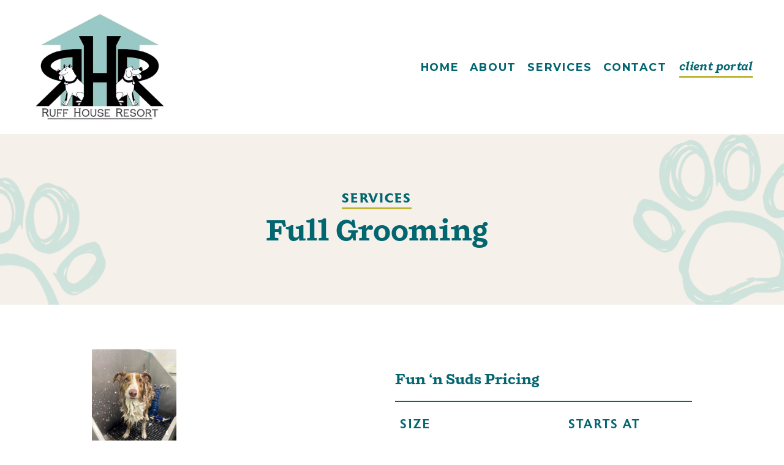

--- FILE ---
content_type: text/html;charset=utf-8
request_url: https://www.ruffhouseresortpc.com/grooming
body_size: 54074
content:
<!doctype html>
<html xmlns:og="http://opengraphprotocol.org/schema/" xmlns:fb="http://www.facebook.com/2008/fbml" lang="en-US"  >
  <head>
    <meta http-equiv="X-UA-Compatible" content="IE=edge,chrome=1">
    <meta name="viewport" content="width=device-width, initial-scale=1">
    <!-- This is Squarespace. --><!-- ruff-house-resort -->
<base href="">
<meta charset="utf-8" />
<title>Full Grooming | Ruff House Resort &mdash; Ruff House Resort</title>
<meta http-equiv="Accept-CH" content="Sec-CH-UA-Platform-Version, Sec-CH-UA-Model" /><link rel="icon" type="image/x-icon" media="(prefers-color-scheme: light)" href="https://images.squarespace-cdn.com/content/v1/681b850bedffc82fa94d5628/b8be0d56-11f2-4d0a-a600-f3d7442dd4aa/favicon.ico?format=100w"/>
<link rel="icon" type="image/x-icon" media="(prefers-color-scheme: dark)" href="https://images.squarespace-cdn.com/content/v1/681b850bedffc82fa94d5628/a3c808cf-78ce-4dcb-b8ad-4a30b1229680/favicon.ico?format=100w"/>
<link rel="canonical" href="https://www.ruffhouseresortpc.com/grooming"/>
<meta property="og:site_name" content="Ruff House"/>
<meta property="og:title" content="Full Grooming | Ruff House Resort &mdash; Ruff House Resort"/>
<meta property="og:url" content="https://www.ruffhouseresortpc.com/grooming"/>
<meta property="og:type" content="website"/>
<meta property="og:description" content="Comprehensive dog grooming services including baths, trims, de-shedding, puppy grooming, and more  to keep your pup clean and happy. Schedule your appointment now."/>
<meta property="og:image" content="http://static1.squarespace.com/static/681b850bedffc82fa94d5628/t/686d68fe2d33e31c912ce6a4/1752000766725/487982393_1154115273292878_4507862445932553556_n.jpg?format=1500w"/>
<meta property="og:image:width" content="1500"/>
<meta property="og:image:height" content="1500"/>
<meta itemprop="name" content="Full Grooming &#124; Ruff House Resort — Ruff House Resort"/>
<meta itemprop="url" content="https://www.ruffhouseresortpc.com/grooming"/>
<meta itemprop="description" content="Comprehensive dog grooming services including baths, trims, de-shedding, puppy grooming, and more  to keep your pup clean and happy. Schedule your appointment now."/>
<meta itemprop="thumbnailUrl" content="http://static1.squarespace.com/static/681b850bedffc82fa94d5628/t/686d68fe2d33e31c912ce6a4/1752000766725/487982393_1154115273292878_4507862445932553556_n.jpg?format=1500w"/>
<link rel="image_src" href="http://static1.squarespace.com/static/681b850bedffc82fa94d5628/t/686d68fe2d33e31c912ce6a4/1752000766725/487982393_1154115273292878_4507862445932553556_n.jpg?format=1500w" />
<meta itemprop="image" content="http://static1.squarespace.com/static/681b850bedffc82fa94d5628/t/686d68fe2d33e31c912ce6a4/1752000766725/487982393_1154115273292878_4507862445932553556_n.jpg?format=1500w"/>
<meta name="twitter:title" content="Full Grooming &#124; Ruff House Resort — Ruff House Resort"/>
<meta name="twitter:image" content="http://static1.squarespace.com/static/681b850bedffc82fa94d5628/t/686d68fe2d33e31c912ce6a4/1752000766725/487982393_1154115273292878_4507862445932553556_n.jpg?format=1500w"/>
<meta name="twitter:url" content="https://www.ruffhouseresortpc.com/grooming"/>
<meta name="twitter:card" content="summary"/>
<meta name="twitter:description" content="Comprehensive dog grooming services including baths, trims, de-shedding, puppy grooming, and more  to keep your pup clean and happy. Schedule your appointment now."/>
<meta name="description" content="Comprehensive dog grooming services including baths, trims, de-shedding, 
puppy grooming, and more to keep your pup clean and happy. Schedule your 
appointment now." />
<link rel="preconnect" href="https://images.squarespace-cdn.com">
<link rel="preconnect" href="https://fonts.gstatic.com" crossorigin>
<link rel="stylesheet" href="https://fonts.googleapis.com/css2?family=Montserrat:ital,wght@0,500;0,600;0,700;1,500;1,700&family=Cutive:ital,wght@0,400"><script type="text/javascript" crossorigin="anonymous" defer="true" nomodule="nomodule" src="//assets.squarespace.com/@sqs/polyfiller/1.6/legacy.js"></script>
<script type="text/javascript" crossorigin="anonymous" defer="true" src="//assets.squarespace.com/@sqs/polyfiller/1.6/modern.js"></script>
<script type="text/javascript">SQUARESPACE_ROLLUPS = {};</script>
<script>(function(rollups, name) { if (!rollups[name]) { rollups[name] = {}; } rollups[name].js = ["//assets.squarespace.com/universal/scripts-compressed/extract-css-runtime-8a311ac58dc9ae1e-min.en-US.js"]; })(SQUARESPACE_ROLLUPS, 'squarespace-extract_css_runtime');</script>
<script crossorigin="anonymous" src="//assets.squarespace.com/universal/scripts-compressed/extract-css-runtime-8a311ac58dc9ae1e-min.en-US.js" defer ></script><script>(function(rollups, name) { if (!rollups[name]) { rollups[name] = {}; } rollups[name].js = ["//assets.squarespace.com/universal/scripts-compressed/extract-css-moment-js-vendor-6f2a1f6ec9a41489-min.en-US.js"]; })(SQUARESPACE_ROLLUPS, 'squarespace-extract_css_moment_js_vendor');</script>
<script crossorigin="anonymous" src="//assets.squarespace.com/universal/scripts-compressed/extract-css-moment-js-vendor-6f2a1f6ec9a41489-min.en-US.js" defer ></script><script>(function(rollups, name) { if (!rollups[name]) { rollups[name] = {}; } rollups[name].js = ["//assets.squarespace.com/universal/scripts-compressed/cldr-resource-pack-22ed584d99d9b83d-min.en-US.js"]; })(SQUARESPACE_ROLLUPS, 'squarespace-cldr_resource_pack');</script>
<script crossorigin="anonymous" src="//assets.squarespace.com/universal/scripts-compressed/cldr-resource-pack-22ed584d99d9b83d-min.en-US.js" defer ></script><script>(function(rollups, name) { if (!rollups[name]) { rollups[name] = {}; } rollups[name].js = ["//assets.squarespace.com/universal/scripts-compressed/common-vendors-stable-fbd854d40b0804b7-min.en-US.js"]; })(SQUARESPACE_ROLLUPS, 'squarespace-common_vendors_stable');</script>
<script crossorigin="anonymous" src="//assets.squarespace.com/universal/scripts-compressed/common-vendors-stable-fbd854d40b0804b7-min.en-US.js" defer ></script><script>(function(rollups, name) { if (!rollups[name]) { rollups[name] = {}; } rollups[name].js = ["//assets.squarespace.com/universal/scripts-compressed/common-vendors-7052b75402b03b15-min.en-US.js"]; })(SQUARESPACE_ROLLUPS, 'squarespace-common_vendors');</script>
<script crossorigin="anonymous" src="//assets.squarespace.com/universal/scripts-compressed/common-vendors-7052b75402b03b15-min.en-US.js" defer ></script><script>(function(rollups, name) { if (!rollups[name]) { rollups[name] = {}; } rollups[name].js = ["//assets.squarespace.com/universal/scripts-compressed/common-9a57e992774fb505-min.en-US.js"]; })(SQUARESPACE_ROLLUPS, 'squarespace-common');</script>
<script crossorigin="anonymous" src="//assets.squarespace.com/universal/scripts-compressed/common-9a57e992774fb505-min.en-US.js" defer ></script><script>(function(rollups, name) { if (!rollups[name]) { rollups[name] = {}; } rollups[name].js = ["//assets.squarespace.com/universal/scripts-compressed/user-account-core-2355cc33c789f24d-min.en-US.js"]; })(SQUARESPACE_ROLLUPS, 'squarespace-user_account_core');</script>
<script crossorigin="anonymous" src="//assets.squarespace.com/universal/scripts-compressed/user-account-core-2355cc33c789f24d-min.en-US.js" defer ></script><script>(function(rollups, name) { if (!rollups[name]) { rollups[name] = {}; } rollups[name].css = ["//assets.squarespace.com/universal/styles-compressed/user-account-core-8d51cb8a2fda451d-min.en-US.css"]; })(SQUARESPACE_ROLLUPS, 'squarespace-user_account_core');</script>
<link rel="stylesheet" type="text/css" href="//assets.squarespace.com/universal/styles-compressed/user-account-core-8d51cb8a2fda451d-min.en-US.css"><script>(function(rollups, name) { if (!rollups[name]) { rollups[name] = {}; } rollups[name].js = ["//assets.squarespace.com/universal/scripts-compressed/performance-ad9e27deecfccdcd-min.en-US.js"]; })(SQUARESPACE_ROLLUPS, 'squarespace-performance');</script>
<script crossorigin="anonymous" src="//assets.squarespace.com/universal/scripts-compressed/performance-ad9e27deecfccdcd-min.en-US.js" defer ></script><script data-name="static-context">Static = window.Static || {}; Static.SQUARESPACE_CONTEXT = {"betaFeatureFlags":["nested_categories","campaigns_thumbnail_layout","commerce-product-forms-rendering","form_block_first_last_name_required","override_block_styles","campaigns_discount_section_in_blasts","scripts_defer","campaigns_new_image_layout_picker","section-sdk-plp-list-view-atc-button-enabled","campaigns_merch_state","campaigns_discount_section_in_automations","member_areas_feature","modernized-pdp-m2-enabled","new_stacked_index","contacts_and_campaigns_redesign","marketing_landing_page","marketing_automations","campaigns_import_discounts","enable_form_submission_trigger","supports_versioned_template_assets","i18n_beta_website_locales"],"facebookAppId":"314192535267336","facebookApiVersion":"v6.0","rollups":{"squarespace-announcement-bar":{"js":"//assets.squarespace.com/universal/scripts-compressed/announcement-bar-cbedc76c6324797f-min.en-US.js"},"squarespace-audio-player":{"css":"//assets.squarespace.com/universal/styles-compressed/audio-player-b05f5197a871c566-min.en-US.css","js":"//assets.squarespace.com/universal/scripts-compressed/audio-player-da2700baaad04b07-min.en-US.js"},"squarespace-blog-collection-list":{"css":"//assets.squarespace.com/universal/styles-compressed/blog-collection-list-b4046463b72f34e2-min.en-US.css","js":"//assets.squarespace.com/universal/scripts-compressed/blog-collection-list-f78db80fc1cd6fce-min.en-US.js"},"squarespace-calendar-block-renderer":{"css":"//assets.squarespace.com/universal/styles-compressed/calendar-block-renderer-b72d08ba4421f5a0-min.en-US.css","js":"//assets.squarespace.com/universal/scripts-compressed/calendar-block-renderer-867a1d519964ab77-min.en-US.js"},"squarespace-chartjs-helpers":{"css":"//assets.squarespace.com/universal/styles-compressed/chartjs-helpers-96b256171ee039c1-min.en-US.css","js":"//assets.squarespace.com/universal/scripts-compressed/chartjs-helpers-4fd57f343946d08e-min.en-US.js"},"squarespace-comments":{"css":"//assets.squarespace.com/universal/styles-compressed/comments-af139775e7e76546-min.en-US.css","js":"//assets.squarespace.com/universal/scripts-compressed/comments-d470629db56adf58-min.en-US.js"},"squarespace-custom-css-popup":{"css":"//assets.squarespace.com/universal/styles-compressed/custom-css-popup-722530b41b383ca0-min.en-US.css","js":"//assets.squarespace.com/universal/scripts-compressed/custom-css-popup-93edb2b1af0273d0-min.en-US.js"},"squarespace-dialog":{"css":"//assets.squarespace.com/universal/styles-compressed/dialog-f9093f2d526b94df-min.en-US.css","js":"//assets.squarespace.com/universal/scripts-compressed/dialog-f337264b7e156c12-min.en-US.js"},"squarespace-events-collection":{"css":"//assets.squarespace.com/universal/styles-compressed/events-collection-b72d08ba4421f5a0-min.en-US.css","js":"//assets.squarespace.com/universal/scripts-compressed/events-collection-14cfd7ddff021d8b-min.en-US.js"},"squarespace-form-rendering-utils":{"js":"//assets.squarespace.com/universal/scripts-compressed/form-rendering-utils-ac9b86fc3e92daec-min.en-US.js"},"squarespace-forms":{"css":"//assets.squarespace.com/universal/styles-compressed/forms-0afd3c6ac30bbab1-min.en-US.css","js":"//assets.squarespace.com/universal/scripts-compressed/forms-9b71770e3caa3dc7-min.en-US.js"},"squarespace-gallery-collection-list":{"css":"//assets.squarespace.com/universal/styles-compressed/gallery-collection-list-b4046463b72f34e2-min.en-US.css","js":"//assets.squarespace.com/universal/scripts-compressed/gallery-collection-list-07747667a3187b76-min.en-US.js"},"squarespace-image-zoom":{"css":"//assets.squarespace.com/universal/styles-compressed/image-zoom-b4046463b72f34e2-min.en-US.css","js":"//assets.squarespace.com/universal/scripts-compressed/image-zoom-60c18dc5f8f599ea-min.en-US.js"},"squarespace-pinterest":{"css":"//assets.squarespace.com/universal/styles-compressed/pinterest-b4046463b72f34e2-min.en-US.css","js":"//assets.squarespace.com/universal/scripts-compressed/pinterest-7d6f6ab4e8d3bd3f-min.en-US.js"},"squarespace-popup-overlay":{"css":"//assets.squarespace.com/universal/styles-compressed/popup-overlay-b742b752f5880972-min.en-US.css","js":"//assets.squarespace.com/universal/scripts-compressed/popup-overlay-2b60d0db5b93df47-min.en-US.js"},"squarespace-product-quick-view":{"css":"//assets.squarespace.com/universal/styles-compressed/product-quick-view-9548705e5cf7ee87-min.en-US.css","js":"//assets.squarespace.com/universal/scripts-compressed/product-quick-view-5aa70952b742bf52-min.en-US.js"},"squarespace-products-collection-item-v2":{"css":"//assets.squarespace.com/universal/styles-compressed/products-collection-item-v2-b4046463b72f34e2-min.en-US.css","js":"//assets.squarespace.com/universal/scripts-compressed/products-collection-item-v2-e3a3f101748fca6e-min.en-US.js"},"squarespace-products-collection-list-v2":{"css":"//assets.squarespace.com/universal/styles-compressed/products-collection-list-v2-b4046463b72f34e2-min.en-US.css","js":"//assets.squarespace.com/universal/scripts-compressed/products-collection-list-v2-eedc544f4cc56af4-min.en-US.js"},"squarespace-search-page":{"css":"//assets.squarespace.com/universal/styles-compressed/search-page-90a67fc09b9b32c6-min.en-US.css","js":"//assets.squarespace.com/universal/scripts-compressed/search-page-e64261438cc72da8-min.en-US.js"},"squarespace-search-preview":{"js":"//assets.squarespace.com/universal/scripts-compressed/search-preview-cd4d6b833e1e7e59-min.en-US.js"},"squarespace-simple-liking":{"css":"//assets.squarespace.com/universal/styles-compressed/simple-liking-701bf8bbc05ec6aa-min.en-US.css","js":"//assets.squarespace.com/universal/scripts-compressed/simple-liking-c63bf8989a1c119a-min.en-US.js"},"squarespace-social-buttons":{"css":"//assets.squarespace.com/universal/styles-compressed/social-buttons-95032e5fa98e47a5-min.en-US.css","js":"//assets.squarespace.com/universal/scripts-compressed/social-buttons-0839ae7d1715ddd3-min.en-US.js"},"squarespace-tourdates":{"css":"//assets.squarespace.com/universal/styles-compressed/tourdates-b4046463b72f34e2-min.en-US.css","js":"//assets.squarespace.com/universal/scripts-compressed/tourdates-3d0769ff3268f527-min.en-US.js"},"squarespace-website-overlays-manager":{"css":"//assets.squarespace.com/universal/styles-compressed/website-overlays-manager-07ea5a4e004e6710-min.en-US.css","js":"//assets.squarespace.com/universal/scripts-compressed/website-overlays-manager-532fc21fb15f0ba1-min.en-US.js"}},"pageType":2,"website":{"id":"681b850bedffc82fa94d5628","identifier":"ruff-house-resort","websiteType":4,"contentModifiedOn":1755026559581,"cloneable":false,"hasBeenCloneable":false,"siteStatus":{},"language":"en-US","translationLocale":"en-US","formattingLocale":"en-US","timeZone":"America/Chicago","machineTimeZoneOffset":-21600000,"timeZoneOffset":-21600000,"timeZoneAbbr":"CST","siteTitle":"Ruff House","fullSiteTitle":"Full Grooming | Ruff House Resort \u2014 Ruff House Resort","location":{},"logoImageId":"682b6a97eddd1e12c3e1d00e","socialLogoImageId":"686d68fe2d33e31c912ce6a4","shareButtonOptions":{"2":true,"1":true,"8":true,"6":true,"4":true,"7":true,"3":true},"logoImageUrl":"//images.squarespace-cdn.com/content/v1/681b850bedffc82fa94d5628/1c4b872c-e37c-463d-a1d9-111100c4917a/Screenshot+2025-04-02+121333.jpg","socialLogoImageUrl":"//images.squarespace-cdn.com/content/v1/681b850bedffc82fa94d5628/1747430820464-08RSH1AVMCM1IT1QOK3O/487982393_1154115273292878_4507862445932553556_n.jpg","authenticUrl":"https://www.ruffhouseresortpc.com","internalUrl":"https://ruff-house-resort.squarespace.com","baseUrl":"https://www.ruffhouseresortpc.com","primaryDomain":"www.ruffhouseresortpc.com","sslSetting":3,"isHstsEnabled":true,"socialAccounts":[{"serviceId":64,"screenname":"Instagram","addedOn":1746638062488,"profileUrl":"https://www.instagram.com/ruffhouseresortpc/","iconEnabled":true,"serviceName":"instagram-unauth"},{"serviceId":60,"screenname":"Facebook","addedOn":1746638066780,"profileUrl":"https://www.facebook.com/ruffhouseresortpc","iconEnabled":true,"serviceName":"facebook-unauth"}],"typekitId":"","statsMigrated":false,"imageMetadataProcessingEnabled":false,"screenshotId":"afb9814e6f77330430c447df799811ad5abd4d2fc8b2d96b887e37c3b4519045","captchaSettings":{"enabledForDonations":false},"showOwnerLogin":false},"websiteSettings":{"id":"681b850bedffc82fa94d562b","websiteId":"681b850bedffc82fa94d5628","subjects":[],"country":"US","state":"TN","simpleLikingEnabled":true,"mobileInfoBarSettings":{"isContactEmailEnabled":false,"isContactPhoneNumberEnabled":false,"isLocationEnabled":false,"isBusinessHoursEnabled":false},"announcementBarSettings":{},"commentLikesAllowed":true,"commentAnonAllowed":true,"commentThreaded":true,"commentApprovalRequired":false,"commentAvatarsOn":true,"commentSortType":2,"commentFlagThreshold":0,"commentFlagsAllowed":true,"commentEnableByDefault":true,"commentDisableAfterDaysDefault":0,"disqusShortname":"","commentsEnabled":false,"businessHours":{},"storeSettings":{"returnPolicy":null,"termsOfService":null,"privacyPolicy":null,"expressCheckout":false,"continueShoppingLinkUrl":"/","useLightCart":false,"showNoteField":false,"shippingCountryDefaultValue":"US","billToShippingDefaultValue":false,"showShippingPhoneNumber":true,"isShippingPhoneRequired":false,"showBillingPhoneNumber":true,"isBillingPhoneRequired":false,"currenciesSupported":["USD","CAD","GBP","AUD","EUR","CHF","NOK","SEK","DKK","NZD","SGD","MXN","HKD","CZK","ILS","MYR","RUB","PHP","PLN","THB","BRL","ARS","COP","IDR","INR","JPY","ZAR"],"defaultCurrency":"USD","selectedCurrency":"USD","measurementStandard":1,"showCustomCheckoutForm":false,"checkoutPageMarketingOptInEnabled":true,"enableMailingListOptInByDefault":false,"sameAsRetailLocation":false,"merchandisingSettings":{"scarcityEnabledOnProductItems":false,"scarcityEnabledOnProductBlocks":false,"scarcityMessageType":"DEFAULT_SCARCITY_MESSAGE","scarcityThreshold":10,"multipleQuantityAllowedForServices":true,"restockNotificationsEnabled":false,"restockNotificationsMailingListSignUpEnabled":false,"relatedProductsEnabled":false,"relatedProductsOrdering":"random","soldOutVariantsDropdownDisabled":false,"productComposerOptedIn":false,"productComposerABTestOptedOut":false,"productReviewsEnabled":false},"minimumOrderSubtotalEnabled":false,"minimumOrderSubtotal":{"currency":"USD","value":"0.00"},"addToCartConfirmationType":2,"isLive":false,"multipleQuantityAllowedForServices":true},"useEscapeKeyToLogin":false,"ssBadgeType":1,"ssBadgePosition":4,"ssBadgeVisibility":1,"ssBadgeDevices":1,"pinterestOverlayOptions":{"mode":"disabled"},"userAccountsSettings":{"loginAllowed":true,"signupAllowed":true}},"cookieSettings":{"isCookieBannerEnabled":false,"isRestrictiveCookiePolicyEnabled":false,"cookieBannerText":"","cookieBannerTheme":"","cookieBannerVariant":"","cookieBannerPosition":"","cookieBannerCtaVariant":"","cookieBannerCtaText":"","cookieBannerAcceptType":"OPT_IN","cookieBannerOptOutCtaText":"","cookieBannerHasOptOut":false,"cookieBannerHasManageCookies":true,"cookieBannerManageCookiesLabel":"","cookieBannerSavedPreferencesText":"","cookieBannerSavedPreferencesLayout":"PILL"},"websiteCloneable":false,"collection":{"title":"Full Grooming","id":"681b8c44f8af9652d0882544","fullUrl":"/grooming","type":10,"permissionType":1},"subscribed":false,"appDomain":"squarespace.com","templateTweakable":true,"tweakJSON":{"form-use-theme-colors":"false","header-logo-height":"183px","header-mobile-logo-max-height":"81px","header-vert-padding":"1.4vw","header-width":"Inset","maxPageWidth":"1451px","mobile-header-vert-padding":"6vw","pagePadding":"4vw","tweak-blog-alternating-side-by-side-image-aspect-ratio":"1:1 Square","tweak-blog-alternating-side-by-side-image-spacing":"6%","tweak-blog-alternating-side-by-side-meta-spacing":"20px","tweak-blog-alternating-side-by-side-primary-meta":"Categories","tweak-blog-alternating-side-by-side-read-more-spacing":"20px","tweak-blog-alternating-side-by-side-secondary-meta":"Date","tweak-blog-basic-grid-columns":"2","tweak-blog-basic-grid-image-aspect-ratio":"3:2 Standard","tweak-blog-basic-grid-image-spacing":"20px","tweak-blog-basic-grid-meta-spacing":"10px","tweak-blog-basic-grid-primary-meta":"Date","tweak-blog-basic-grid-read-more-spacing":"20px","tweak-blog-basic-grid-secondary-meta":"Categories","tweak-blog-item-custom-width":"75","tweak-blog-item-show-author-profile":"false","tweak-blog-item-width":"Medium","tweak-blog-masonry-columns":"2","tweak-blog-masonry-horizontal-spacing":"30px","tweak-blog-masonry-image-spacing":"20px","tweak-blog-masonry-meta-spacing":"20px","tweak-blog-masonry-primary-meta":"Categories","tweak-blog-masonry-read-more-spacing":"20px","tweak-blog-masonry-secondary-meta":"Date","tweak-blog-masonry-vertical-spacing":"30px","tweak-blog-side-by-side-image-aspect-ratio":"1:1 Square","tweak-blog-side-by-side-image-spacing":"6%","tweak-blog-side-by-side-meta-spacing":"20px","tweak-blog-side-by-side-primary-meta":"Categories","tweak-blog-side-by-side-read-more-spacing":"20px","tweak-blog-side-by-side-secondary-meta":"Date","tweak-blog-single-column-image-spacing":"50px","tweak-blog-single-column-meta-spacing":"0px","tweak-blog-single-column-primary-meta":"Date","tweak-blog-single-column-read-more-spacing":"0px","tweak-blog-single-column-secondary-meta":"Categories","tweak-events-stacked-show-thumbnails":"true","tweak-events-stacked-thumbnail-size":"3:2 Standard","tweak-fixed-header":"false","tweak-fixed-header-style":"Basic","tweak-global-animations-animation-curve":"ease","tweak-global-animations-animation-delay":"0.1s","tweak-global-animations-animation-duration":"0.1s","tweak-global-animations-animation-style":"fade","tweak-global-animations-animation-type":"none","tweak-global-animations-complexity-level":"detailed","tweak-global-animations-enabled":"false","tweak-portfolio-grid-basic-custom-height":"50","tweak-portfolio-grid-overlay-custom-height":"50","tweak-portfolio-hover-follow-acceleration":"10%","tweak-portfolio-hover-follow-animation-duration":"Fast","tweak-portfolio-hover-follow-animation-type":"Fade","tweak-portfolio-hover-follow-delimiter":"Bullet","tweak-portfolio-hover-follow-front":"false","tweak-portfolio-hover-follow-layout":"Inline","tweak-portfolio-hover-follow-size":"50","tweak-portfolio-hover-follow-text-spacing-x":"1.5","tweak-portfolio-hover-follow-text-spacing-y":"1.5","tweak-portfolio-hover-static-animation-duration":"Fast","tweak-portfolio-hover-static-animation-type":"Fade","tweak-portfolio-hover-static-delimiter":"Hyphen","tweak-portfolio-hover-static-front":"true","tweak-portfolio-hover-static-layout":"Inline","tweak-portfolio-hover-static-size":"50","tweak-portfolio-hover-static-text-spacing-x":"1.5","tweak-portfolio-hover-static-text-spacing-y":"1.5","tweak-portfolio-index-background-animation-duration":"Medium","tweak-portfolio-index-background-animation-type":"Fade","tweak-portfolio-index-background-custom-height":"50","tweak-portfolio-index-background-delimiter":"None","tweak-portfolio-index-background-height":"Large","tweak-portfolio-index-background-horizontal-alignment":"Center","tweak-portfolio-index-background-link-format":"Stacked","tweak-portfolio-index-background-persist":"false","tweak-portfolio-index-background-vertical-alignment":"Middle","tweak-portfolio-index-background-width":"Full","tweak-product-basic-item-click-action":"None","tweak-product-basic-item-gallery-aspect-ratio":"3:4 Three-Four (Vertical)","tweak-product-basic-item-gallery-design":"Slideshow","tweak-product-basic-item-gallery-width":"50%","tweak-product-basic-item-hover-action":"None","tweak-product-basic-item-image-spacing":"2vw","tweak-product-basic-item-image-zoom-factor":"2","tweak-product-basic-item-product-variant-display":"Dropdown","tweak-product-basic-item-thumbnail-placement":"Side","tweak-product-basic-item-variant-picker-layout":"Dropdowns","tweak-products-add-to-cart-button":"false","tweak-products-columns":"2","tweak-products-gutter-column":"2vw","tweak-products-gutter-row":"2vw","tweak-products-header-text-alignment":"Middle","tweak-products-image-aspect-ratio":"2:3 Standard (Vertical)","tweak-products-image-text-spacing":"0.5vw","tweak-products-mobile-columns":"1","tweak-products-text-alignment":"Left","tweak-products-width":"Full","tweak-transparent-header":"true"},"templateId":"5c5a519771c10ba3470d8101","templateVersion":"7.1","pageFeatures":[1,2,4],"gmRenderKey":"QUl6YVN5Q0JUUk9xNkx1dkZfSUUxcjQ2LVQ0QWVUU1YtMGQ3bXk4","templateScriptsRootUrl":"https://static1.squarespace.com/static/vta/5c5a519771c10ba3470d8101/scripts/","impersonatedSession":false,"tzData":{"zones":[[-360,"US","C%sT",null]],"rules":{"US":[[1967,2006,null,"Oct","lastSun","2:00","0","S"],[1987,2006,null,"Apr","Sun>=1","2:00","1:00","D"],[2007,"max",null,"Mar","Sun>=8","2:00","1:00","D"],[2007,"max",null,"Nov","Sun>=1","2:00","0","S"]]}},"showAnnouncementBar":false,"recaptchaEnterpriseContext":{"recaptchaEnterpriseSiteKey":"6LdDFQwjAAAAAPigEvvPgEVbb7QBm-TkVJdDTlAv"},"i18nContext":{"timeZoneData":{"id":"America/Chicago","name":"Central Time"}},"env":"PRODUCTION","visitorFormContext":{"formFieldFormats":{"initialNameOrder":"GIVEN_FIRST","initialPhoneFormat":{"id":0,"type":"PHONE_NUMBER","country":"US","labelLocale":"en-US","fields":[{"type":"SEPARATOR","label":"(","identifier":"LeftParen","length":0,"required":false,"metadata":{}},{"type":"FIELD","label":"1","identifier":"1","length":3,"required":false,"metadata":{}},{"type":"SEPARATOR","label":")","identifier":"RightParen","length":0,"required":false,"metadata":{}},{"type":"SEPARATOR","label":" ","identifier":"Space","length":0,"required":false,"metadata":{}},{"type":"FIELD","label":"2","identifier":"2","length":3,"required":false,"metadata":{}},{"type":"SEPARATOR","label":"-","identifier":"Dash","length":0,"required":false,"metadata":{}},{"type":"FIELD","label":"3","identifier":"3","length":14,"required":false,"metadata":{}}]},"countries":[{"name":"Afghanistan","code":"AF","phoneCode":"+93"},{"name":"\u00C5land Islands","code":"AX","phoneCode":"+358"},{"name":"Albania","code":"AL","phoneCode":"+355"},{"name":"Algeria","code":"DZ","phoneCode":"+213"},{"name":"American Samoa","code":"AS","phoneCode":"+1"},{"name":"Andorra","code":"AD","phoneCode":"+376"},{"name":"Angola","code":"AO","phoneCode":"+244"},{"name":"Anguilla","code":"AI","phoneCode":"+1"},{"name":"Antigua & Barbuda","code":"AG","phoneCode":"+1"},{"name":"Argentina","code":"AR","phoneCode":"+54"},{"name":"Armenia","code":"AM","phoneCode":"+374"},{"name":"Aruba","code":"AW","phoneCode":"+297"},{"name":"Ascension Island","code":"AC","phoneCode":"+247"},{"name":"Australia","code":"AU","phoneCode":"+61"},{"name":"Austria","code":"AT","phoneCode":"+43"},{"name":"Azerbaijan","code":"AZ","phoneCode":"+994"},{"name":"Bahamas","code":"BS","phoneCode":"+1"},{"name":"Bahrain","code":"BH","phoneCode":"+973"},{"name":"Bangladesh","code":"BD","phoneCode":"+880"},{"name":"Barbados","code":"BB","phoneCode":"+1"},{"name":"Belarus","code":"BY","phoneCode":"+375"},{"name":"Belgium","code":"BE","phoneCode":"+32"},{"name":"Belize","code":"BZ","phoneCode":"+501"},{"name":"Benin","code":"BJ","phoneCode":"+229"},{"name":"Bermuda","code":"BM","phoneCode":"+1"},{"name":"Bhutan","code":"BT","phoneCode":"+975"},{"name":"Bolivia","code":"BO","phoneCode":"+591"},{"name":"Bosnia & Herzegovina","code":"BA","phoneCode":"+387"},{"name":"Botswana","code":"BW","phoneCode":"+267"},{"name":"Brazil","code":"BR","phoneCode":"+55"},{"name":"British Indian Ocean Territory","code":"IO","phoneCode":"+246"},{"name":"British Virgin Islands","code":"VG","phoneCode":"+1"},{"name":"Brunei","code":"BN","phoneCode":"+673"},{"name":"Bulgaria","code":"BG","phoneCode":"+359"},{"name":"Burkina Faso","code":"BF","phoneCode":"+226"},{"name":"Burundi","code":"BI","phoneCode":"+257"},{"name":"Cambodia","code":"KH","phoneCode":"+855"},{"name":"Cameroon","code":"CM","phoneCode":"+237"},{"name":"Canada","code":"CA","phoneCode":"+1"},{"name":"Cape Verde","code":"CV","phoneCode":"+238"},{"name":"Caribbean Netherlands","code":"BQ","phoneCode":"+599"},{"name":"Cayman Islands","code":"KY","phoneCode":"+1"},{"name":"Central African Republic","code":"CF","phoneCode":"+236"},{"name":"Chad","code":"TD","phoneCode":"+235"},{"name":"Chile","code":"CL","phoneCode":"+56"},{"name":"China","code":"CN","phoneCode":"+86"},{"name":"Christmas Island","code":"CX","phoneCode":"+61"},{"name":"Cocos (Keeling) Islands","code":"CC","phoneCode":"+61"},{"name":"Colombia","code":"CO","phoneCode":"+57"},{"name":"Comoros","code":"KM","phoneCode":"+269"},{"name":"Congo - Brazzaville","code":"CG","phoneCode":"+242"},{"name":"Congo - Kinshasa","code":"CD","phoneCode":"+243"},{"name":"Cook Islands","code":"CK","phoneCode":"+682"},{"name":"Costa Rica","code":"CR","phoneCode":"+506"},{"name":"C\u00F4te d\u2019Ivoire","code":"CI","phoneCode":"+225"},{"name":"Croatia","code":"HR","phoneCode":"+385"},{"name":"Cuba","code":"CU","phoneCode":"+53"},{"name":"Cura\u00E7ao","code":"CW","phoneCode":"+599"},{"name":"Cyprus","code":"CY","phoneCode":"+357"},{"name":"Czechia","code":"CZ","phoneCode":"+420"},{"name":"Denmark","code":"DK","phoneCode":"+45"},{"name":"Djibouti","code":"DJ","phoneCode":"+253"},{"name":"Dominica","code":"DM","phoneCode":"+1"},{"name":"Dominican Republic","code":"DO","phoneCode":"+1"},{"name":"Ecuador","code":"EC","phoneCode":"+593"},{"name":"Egypt","code":"EG","phoneCode":"+20"},{"name":"El Salvador","code":"SV","phoneCode":"+503"},{"name":"Equatorial Guinea","code":"GQ","phoneCode":"+240"},{"name":"Eritrea","code":"ER","phoneCode":"+291"},{"name":"Estonia","code":"EE","phoneCode":"+372"},{"name":"Eswatini","code":"SZ","phoneCode":"+268"},{"name":"Ethiopia","code":"ET","phoneCode":"+251"},{"name":"Falkland Islands","code":"FK","phoneCode":"+500"},{"name":"Faroe Islands","code":"FO","phoneCode":"+298"},{"name":"Fiji","code":"FJ","phoneCode":"+679"},{"name":"Finland","code":"FI","phoneCode":"+358"},{"name":"France","code":"FR","phoneCode":"+33"},{"name":"French Guiana","code":"GF","phoneCode":"+594"},{"name":"French Polynesia","code":"PF","phoneCode":"+689"},{"name":"Gabon","code":"GA","phoneCode":"+241"},{"name":"Gambia","code":"GM","phoneCode":"+220"},{"name":"Georgia","code":"GE","phoneCode":"+995"},{"name":"Germany","code":"DE","phoneCode":"+49"},{"name":"Ghana","code":"GH","phoneCode":"+233"},{"name":"Gibraltar","code":"GI","phoneCode":"+350"},{"name":"Greece","code":"GR","phoneCode":"+30"},{"name":"Greenland","code":"GL","phoneCode":"+299"},{"name":"Grenada","code":"GD","phoneCode":"+1"},{"name":"Guadeloupe","code":"GP","phoneCode":"+590"},{"name":"Guam","code":"GU","phoneCode":"+1"},{"name":"Guatemala","code":"GT","phoneCode":"+502"},{"name":"Guernsey","code":"GG","phoneCode":"+44"},{"name":"Guinea","code":"GN","phoneCode":"+224"},{"name":"Guinea-Bissau","code":"GW","phoneCode":"+245"},{"name":"Guyana","code":"GY","phoneCode":"+592"},{"name":"Haiti","code":"HT","phoneCode":"+509"},{"name":"Honduras","code":"HN","phoneCode":"+504"},{"name":"Hong Kong SAR China","code":"HK","phoneCode":"+852"},{"name":"Hungary","code":"HU","phoneCode":"+36"},{"name":"Iceland","code":"IS","phoneCode":"+354"},{"name":"India","code":"IN","phoneCode":"+91"},{"name":"Indonesia","code":"ID","phoneCode":"+62"},{"name":"Iran","code":"IR","phoneCode":"+98"},{"name":"Iraq","code":"IQ","phoneCode":"+964"},{"name":"Ireland","code":"IE","phoneCode":"+353"},{"name":"Isle of Man","code":"IM","phoneCode":"+44"},{"name":"Israel","code":"IL","phoneCode":"+972"},{"name":"Italy","code":"IT","phoneCode":"+39"},{"name":"Jamaica","code":"JM","phoneCode":"+1"},{"name":"Japan","code":"JP","phoneCode":"+81"},{"name":"Jersey","code":"JE","phoneCode":"+44"},{"name":"Jordan","code":"JO","phoneCode":"+962"},{"name":"Kazakhstan","code":"KZ","phoneCode":"+7"},{"name":"Kenya","code":"KE","phoneCode":"+254"},{"name":"Kiribati","code":"KI","phoneCode":"+686"},{"name":"Kosovo","code":"XK","phoneCode":"+383"},{"name":"Kuwait","code":"KW","phoneCode":"+965"},{"name":"Kyrgyzstan","code":"KG","phoneCode":"+996"},{"name":"Laos","code":"LA","phoneCode":"+856"},{"name":"Latvia","code":"LV","phoneCode":"+371"},{"name":"Lebanon","code":"LB","phoneCode":"+961"},{"name":"Lesotho","code":"LS","phoneCode":"+266"},{"name":"Liberia","code":"LR","phoneCode":"+231"},{"name":"Libya","code":"LY","phoneCode":"+218"},{"name":"Liechtenstein","code":"LI","phoneCode":"+423"},{"name":"Lithuania","code":"LT","phoneCode":"+370"},{"name":"Luxembourg","code":"LU","phoneCode":"+352"},{"name":"Macao SAR China","code":"MO","phoneCode":"+853"},{"name":"Madagascar","code":"MG","phoneCode":"+261"},{"name":"Malawi","code":"MW","phoneCode":"+265"},{"name":"Malaysia","code":"MY","phoneCode":"+60"},{"name":"Maldives","code":"MV","phoneCode":"+960"},{"name":"Mali","code":"ML","phoneCode":"+223"},{"name":"Malta","code":"MT","phoneCode":"+356"},{"name":"Marshall Islands","code":"MH","phoneCode":"+692"},{"name":"Martinique","code":"MQ","phoneCode":"+596"},{"name":"Mauritania","code":"MR","phoneCode":"+222"},{"name":"Mauritius","code":"MU","phoneCode":"+230"},{"name":"Mayotte","code":"YT","phoneCode":"+262"},{"name":"Mexico","code":"MX","phoneCode":"+52"},{"name":"Micronesia","code":"FM","phoneCode":"+691"},{"name":"Moldova","code":"MD","phoneCode":"+373"},{"name":"Monaco","code":"MC","phoneCode":"+377"},{"name":"Mongolia","code":"MN","phoneCode":"+976"},{"name":"Montenegro","code":"ME","phoneCode":"+382"},{"name":"Montserrat","code":"MS","phoneCode":"+1"},{"name":"Morocco","code":"MA","phoneCode":"+212"},{"name":"Mozambique","code":"MZ","phoneCode":"+258"},{"name":"Myanmar (Burma)","code":"MM","phoneCode":"+95"},{"name":"Namibia","code":"NA","phoneCode":"+264"},{"name":"Nauru","code":"NR","phoneCode":"+674"},{"name":"Nepal","code":"NP","phoneCode":"+977"},{"name":"Netherlands","code":"NL","phoneCode":"+31"},{"name":"New Caledonia","code":"NC","phoneCode":"+687"},{"name":"New Zealand","code":"NZ","phoneCode":"+64"},{"name":"Nicaragua","code":"NI","phoneCode":"+505"},{"name":"Niger","code":"NE","phoneCode":"+227"},{"name":"Nigeria","code":"NG","phoneCode":"+234"},{"name":"Niue","code":"NU","phoneCode":"+683"},{"name":"Norfolk Island","code":"NF","phoneCode":"+672"},{"name":"Northern Mariana Islands","code":"MP","phoneCode":"+1"},{"name":"North Korea","code":"KP","phoneCode":"+850"},{"name":"North Macedonia","code":"MK","phoneCode":"+389"},{"name":"Norway","code":"NO","phoneCode":"+47"},{"name":"Oman","code":"OM","phoneCode":"+968"},{"name":"Pakistan","code":"PK","phoneCode":"+92"},{"name":"Palau","code":"PW","phoneCode":"+680"},{"name":"Palestinian Territories","code":"PS","phoneCode":"+970"},{"name":"Panama","code":"PA","phoneCode":"+507"},{"name":"Papua New Guinea","code":"PG","phoneCode":"+675"},{"name":"Paraguay","code":"PY","phoneCode":"+595"},{"name":"Peru","code":"PE","phoneCode":"+51"},{"name":"Philippines","code":"PH","phoneCode":"+63"},{"name":"Poland","code":"PL","phoneCode":"+48"},{"name":"Portugal","code":"PT","phoneCode":"+351"},{"name":"Puerto Rico","code":"PR","phoneCode":"+1"},{"name":"Qatar","code":"QA","phoneCode":"+974"},{"name":"R\u00E9union","code":"RE","phoneCode":"+262"},{"name":"Romania","code":"RO","phoneCode":"+40"},{"name":"Russia","code":"RU","phoneCode":"+7"},{"name":"Rwanda","code":"RW","phoneCode":"+250"},{"name":"Samoa","code":"WS","phoneCode":"+685"},{"name":"San Marino","code":"SM","phoneCode":"+378"},{"name":"S\u00E3o Tom\u00E9 & Pr\u00EDncipe","code":"ST","phoneCode":"+239"},{"name":"Saudi Arabia","code":"SA","phoneCode":"+966"},{"name":"Senegal","code":"SN","phoneCode":"+221"},{"name":"Serbia","code":"RS","phoneCode":"+381"},{"name":"Seychelles","code":"SC","phoneCode":"+248"},{"name":"Sierra Leone","code":"SL","phoneCode":"+232"},{"name":"Singapore","code":"SG","phoneCode":"+65"},{"name":"Sint Maarten","code":"SX","phoneCode":"+1"},{"name":"Slovakia","code":"SK","phoneCode":"+421"},{"name":"Slovenia","code":"SI","phoneCode":"+386"},{"name":"Solomon Islands","code":"SB","phoneCode":"+677"},{"name":"Somalia","code":"SO","phoneCode":"+252"},{"name":"South Africa","code":"ZA","phoneCode":"+27"},{"name":"South Korea","code":"KR","phoneCode":"+82"},{"name":"South Sudan","code":"SS","phoneCode":"+211"},{"name":"Spain","code":"ES","phoneCode":"+34"},{"name":"Sri Lanka","code":"LK","phoneCode":"+94"},{"name":"St. Barth\u00E9lemy","code":"BL","phoneCode":"+590"},{"name":"St. Helena","code":"SH","phoneCode":"+290"},{"name":"St. Kitts & Nevis","code":"KN","phoneCode":"+1"},{"name":"St. Lucia","code":"LC","phoneCode":"+1"},{"name":"St. Martin","code":"MF","phoneCode":"+590"},{"name":"St. Pierre & Miquelon","code":"PM","phoneCode":"+508"},{"name":"St. Vincent & Grenadines","code":"VC","phoneCode":"+1"},{"name":"Sudan","code":"SD","phoneCode":"+249"},{"name":"Suriname","code":"SR","phoneCode":"+597"},{"name":"Svalbard & Jan Mayen","code":"SJ","phoneCode":"+47"},{"name":"Sweden","code":"SE","phoneCode":"+46"},{"name":"Switzerland","code":"CH","phoneCode":"+41"},{"name":"Syria","code":"SY","phoneCode":"+963"},{"name":"Taiwan","code":"TW","phoneCode":"+886"},{"name":"Tajikistan","code":"TJ","phoneCode":"+992"},{"name":"Tanzania","code":"TZ","phoneCode":"+255"},{"name":"Thailand","code":"TH","phoneCode":"+66"},{"name":"Timor-Leste","code":"TL","phoneCode":"+670"},{"name":"Togo","code":"TG","phoneCode":"+228"},{"name":"Tokelau","code":"TK","phoneCode":"+690"},{"name":"Tonga","code":"TO","phoneCode":"+676"},{"name":"Trinidad & Tobago","code":"TT","phoneCode":"+1"},{"name":"Tristan da Cunha","code":"TA","phoneCode":"+290"},{"name":"Tunisia","code":"TN","phoneCode":"+216"},{"name":"T\u00FCrkiye","code":"TR","phoneCode":"+90"},{"name":"Turkmenistan","code":"TM","phoneCode":"+993"},{"name":"Turks & Caicos Islands","code":"TC","phoneCode":"+1"},{"name":"Tuvalu","code":"TV","phoneCode":"+688"},{"name":"U.S. Virgin Islands","code":"VI","phoneCode":"+1"},{"name":"Uganda","code":"UG","phoneCode":"+256"},{"name":"Ukraine","code":"UA","phoneCode":"+380"},{"name":"United Arab Emirates","code":"AE","phoneCode":"+971"},{"name":"United Kingdom","code":"GB","phoneCode":"+44"},{"name":"United States","code":"US","phoneCode":"+1"},{"name":"Uruguay","code":"UY","phoneCode":"+598"},{"name":"Uzbekistan","code":"UZ","phoneCode":"+998"},{"name":"Vanuatu","code":"VU","phoneCode":"+678"},{"name":"Vatican City","code":"VA","phoneCode":"+39"},{"name":"Venezuela","code":"VE","phoneCode":"+58"},{"name":"Vietnam","code":"VN","phoneCode":"+84"},{"name":"Wallis & Futuna","code":"WF","phoneCode":"+681"},{"name":"Western Sahara","code":"EH","phoneCode":"+212"},{"name":"Yemen","code":"YE","phoneCode":"+967"},{"name":"Zambia","code":"ZM","phoneCode":"+260"},{"name":"Zimbabwe","code":"ZW","phoneCode":"+263"}],"initialAddressFormat":{"id":0,"type":"ADDRESS","country":"US","labelLocale":"en","fields":[{"type":"FIELD","label":"Address Line 1","identifier":"Line1","length":0,"required":true,"metadata":{"autocomplete":"address-line1"}},{"type":"SEPARATOR","label":"\n","identifier":"Newline","length":0,"required":false,"metadata":{}},{"type":"FIELD","label":"Address Line 2","identifier":"Line2","length":0,"required":false,"metadata":{"autocomplete":"address-line2"}},{"type":"SEPARATOR","label":"\n","identifier":"Newline","length":0,"required":false,"metadata":{}},{"type":"FIELD","label":"City","identifier":"City","length":0,"required":true,"metadata":{"autocomplete":"address-level2"}},{"type":"SEPARATOR","label":",","identifier":"Comma","length":0,"required":false,"metadata":{}},{"type":"SEPARATOR","label":" ","identifier":"Space","length":0,"required":false,"metadata":{}},{"type":"FIELD","label":"State","identifier":"State","length":0,"required":true,"metadata":{"autocomplete":"address-level1"}},{"type":"SEPARATOR","label":" ","identifier":"Space","length":0,"required":false,"metadata":{}},{"type":"FIELD","label":"ZIP Code","identifier":"Zip","length":0,"required":true,"metadata":{"autocomplete":"postal-code"}}]}},"localizedStrings":{"validation":{"noValidSelection":"A valid selection must be made.","invalidUrl":"Must be a valid URL.","stringTooLong":"Value should have a length no longer than {0}.","containsInvalidKey":"{0} contains an invalid key.","invalidTwitterUsername":"Must be a valid Twitter username.","valueOutsideRange":"Value must be in the range {0} to {1}.","invalidPassword":"Passwords should not contain whitespace.","missingRequiredSubfields":"{0} is missing required subfields: {1}","invalidCurrency":"Currency value should be formatted like 1234 or 123.99.","invalidMapSize":"Value should contain exactly {0} elements.","subfieldsRequired":"All fields in {0} are required.","formSubmissionFailed":"Form submission failed. Review the following information: {0}.","invalidCountryCode":"Country code should have an optional plus and up to 4 digits.","invalidDate":"This is not a real date.","required":"{0} is required.","invalidStringLength":"Value should be {0} characters long.","invalidEmail":"Email addresses should follow the format user@domain.com.","invalidListLength":"Value should be {0} elements long.","allEmpty":"Please fill out at least one form field.","missingRequiredQuestion":"Missing a required question.","invalidQuestion":"Contained an invalid question.","captchaFailure":"Captcha validation failed. Please try again.","stringTooShort":"Value should have a length of at least {0}.","invalid":"{0} is not valid.","formErrors":"Form Errors","containsInvalidValue":"{0} contains an invalid value.","invalidUnsignedNumber":"Numbers must contain only digits and no other characters.","invalidName":"Valid names contain only letters, numbers, spaces, ', or - characters."},"submit":"Submit","status":{"title":"{@} Block","learnMore":"Learn more"},"name":{"firstName":"First Name","lastName":"Last Name"},"lightbox":{"openForm":"Open Form"},"likert":{"agree":"Agree","stronglyDisagree":"Strongly Disagree","disagree":"Disagree","stronglyAgree":"Strongly Agree","neutral":"Neutral"},"time":{"am":"AM","second":"Second","pm":"PM","minute":"Minute","amPm":"AM/PM","hour":"Hour"},"notFound":"Form not found.","date":{"yyyy":"YYYY","year":"Year","mm":"MM","day":"Day","month":"Month","dd":"DD"},"phone":{"country":"Country","number":"Number","prefix":"Prefix","areaCode":"Area Code","line":"Line"},"submitError":"Unable to submit form. Please try again later.","address":{"stateProvince":"State/Province","country":"Country","zipPostalCode":"Zip/Postal Code","address2":"Address 2","address1":"Address 1","city":"City"},"email":{"signUp":"Sign up for news and updates"},"cannotSubmitDemoForm":"This is a demo form and cannot be submitted.","required":"(required)","invalidData":"Invalid form data."}}};</script><link rel="stylesheet" type="text/css" href="https://definitions.sqspcdn.com/website-component-definition/static-assets/website.components.button/3bc57f7e-2254-4f89-8c60-878feb658d0f_270/website.components.button.styles.css"/><link rel="stylesheet" type="text/css" href="https://definitions.sqspcdn.com/website-component-definition/static-assets/website.components.shape/df67b3b9-c1b2-48ca-a78e-0c16b09fd392_495/website.components.shape.styles.css"/><script defer src="https://definitions.sqspcdn.com/website-component-definition/static-assets/website.components.button/3bc57f7e-2254-4f89-8c60-878feb658d0f_270/3196.js"></script><script defer src="https://definitions.sqspcdn.com/website-component-definition/static-assets/website.components.shape/df67b3b9-c1b2-48ca-a78e-0c16b09fd392_495/block-animation-preview-manager.js"></script><script defer src="https://definitions.sqspcdn.com/website-component-definition/static-assets/website.components.button/3bc57f7e-2254-4f89-8c60-878feb658d0f_270/8830.js"></script><script defer src="https://definitions.sqspcdn.com/website-component-definition/static-assets/website.components.button/3bc57f7e-2254-4f89-8c60-878feb658d0f_270/block-animation-preview-manager.js"></script><script defer src="https://definitions.sqspcdn.com/website-component-definition/static-assets/website.components.shape/df67b3b9-c1b2-48ca-a78e-0c16b09fd392_495/trigger-animation-runtime.js"></script><script defer src="https://definitions.sqspcdn.com/website-component-definition/static-assets/website.components.shape/df67b3b9-c1b2-48ca-a78e-0c16b09fd392_495/3196.js"></script><script defer src="https://definitions.sqspcdn.com/website-component-definition/static-assets/website.components.button/3bc57f7e-2254-4f89-8c60-878feb658d0f_270/website.components.button.visitor.js"></script><script defer src="https://definitions.sqspcdn.com/website-component-definition/static-assets/website.components.button/3bc57f7e-2254-4f89-8c60-878feb658d0f_270/trigger-animation-runtime.js"></script><script defer src="https://definitions.sqspcdn.com/website-component-definition/static-assets/website.components.shape/df67b3b9-c1b2-48ca-a78e-0c16b09fd392_495/8830.js"></script><script defer src="https://definitions.sqspcdn.com/website-component-definition/static-assets/website.components.shape/df67b3b9-c1b2-48ca-a78e-0c16b09fd392_495/website.components.shape.visitor.js"></script><script type="application/ld+json">{"url":"https://www.ruffhouseresortpc.com","name":"Ruff House","image":"//images.squarespace-cdn.com/content/v1/681b850bedffc82fa94d5628/1c4b872c-e37c-463d-a1d9-111100c4917a/Screenshot+2025-04-02+121333.jpg","@context":"http://schema.org","@type":"WebSite"}</script><script type="application/ld+json">{"address":"","image":"https://static1.squarespace.com/static/681b850bedffc82fa94d5628/t/682b6a97eddd1e12c3e1d00e/1755026559581/","openingHours":"","@context":"http://schema.org","@type":"LocalBusiness"}</script><link rel="stylesheet" type="text/css" href="https://static1.squarespace.com/static/versioned-site-css/681b850bedffc82fa94d5628/182/5c5a519771c10ba3470d8101/681b850bedffc82fa94d5630/1725/site.css"/><link rel="stylesheet" href="https://use.typekit.net/wdk3zvt.css">

<!-- Split Section Javascript from Will-Myers.com -->
<link type="text/css" rel="stylesheet" href="https://cdn.jsdelivr.net/gh/willmyethewebsiteguy/splitSections@3/styles.min.css" id="wm-split-css"><script>Static.COOKIE_BANNER_CAPABLE = true;</script>
<!-- End of Squarespace Headers -->
    <link rel="stylesheet" type="text/css" href="https://static1.squarespace.com/static/vta/5c5a519771c10ba3470d8101/versioned-assets/1768595569976-GIM0I0AMFTDJKAEMTYNX/static.css">
  </head>

  <body
    id="collection-681b8c44f8af9652d0882544"
    class="
      form-field-style-solid form-field-shape-square form-field-border-all form-field-checkbox-type-icon form-field-checkbox-fill-solid form-field-checkbox-color-inverted form-field-checkbox-shape-square form-field-checkbox-layout-stack form-field-radio-type-icon form-field-radio-fill-solid form-field-radio-color-normal form-field-radio-shape-pill form-field-radio-layout-stack form-field-survey-fill-solid form-field-survey-color-normal form-field-survey-shape-pill form-field-hover-focus-outline form-submit-button-style-label tweak-portfolio-grid-overlay-width-full tweak-portfolio-grid-overlay-height-large tweak-portfolio-grid-overlay-image-aspect-ratio-11-square tweak-portfolio-grid-overlay-text-placement-center tweak-portfolio-grid-overlay-show-text-after-hover image-block-poster-text-alignment-center image-block-card-content-position-center image-block-card-text-alignment-left image-block-overlap-content-position-center image-block-overlap-text-alignment-left image-block-collage-content-position-center image-block-collage-text-alignment-left image-block-stack-text-alignment-left tweak-blog-single-column-width-full tweak-blog-single-column-text-alignment-center tweak-blog-single-column-image-placement-above tweak-blog-single-column-delimiter-bullet tweak-blog-single-column-read-more-style-show tweak-blog-single-column-primary-meta-date tweak-blog-single-column-secondary-meta-categories tweak-blog-single-column-meta-position-top tweak-blog-single-column-content-title-only tweak-blog-item-width-medium tweak-blog-item-text-alignment-center tweak-blog-item-meta-position-above-title tweak-blog-item-show-categories tweak-blog-item-show-date   tweak-blog-item-delimiter-bullet primary-button-style-solid primary-button-shape-pill secondary-button-style-outline secondary-button-shape-underline tertiary-button-style-solid tertiary-button-shape-square tweak-events-stacked-width-full tweak-events-stacked-height-large  tweak-events-stacked-show-thumbnails tweak-events-stacked-thumbnail-size-32-standard tweak-events-stacked-date-style-with-text tweak-events-stacked-show-time tweak-events-stacked-show-location  tweak-events-stacked-show-excerpt  tweak-blog-basic-grid-width-inset tweak-blog-basic-grid-image-aspect-ratio-32-standard tweak-blog-basic-grid-text-alignment-left tweak-blog-basic-grid-delimiter-bullet tweak-blog-basic-grid-image-placement-above tweak-blog-basic-grid-read-more-style-show tweak-blog-basic-grid-primary-meta-date tweak-blog-basic-grid-secondary-meta-categories tweak-blog-basic-grid-excerpt-show header-overlay-alignment-center tweak-portfolio-index-background-link-format-stacked tweak-portfolio-index-background-width-full tweak-portfolio-index-background-height-large  tweak-portfolio-index-background-vertical-alignment-middle tweak-portfolio-index-background-horizontal-alignment-center tweak-portfolio-index-background-delimiter-none tweak-portfolio-index-background-animation-type-fade tweak-portfolio-index-background-animation-duration-medium tweak-portfolio-hover-follow-layout-inline  tweak-portfolio-hover-follow-delimiter-bullet tweak-portfolio-hover-follow-animation-type-fade tweak-portfolio-hover-follow-animation-duration-fast tweak-portfolio-hover-static-layout-inline tweak-portfolio-hover-static-front tweak-portfolio-hover-static-delimiter-hyphen tweak-portfolio-hover-static-animation-type-fade tweak-portfolio-hover-static-animation-duration-fast tweak-blog-alternating-side-by-side-width-full tweak-blog-alternating-side-by-side-image-aspect-ratio-11-square tweak-blog-alternating-side-by-side-text-alignment-left tweak-blog-alternating-side-by-side-read-more-style-show tweak-blog-alternating-side-by-side-image-text-alignment-middle tweak-blog-alternating-side-by-side-delimiter-bullet tweak-blog-alternating-side-by-side-meta-position-top tweak-blog-alternating-side-by-side-primary-meta-categories tweak-blog-alternating-side-by-side-secondary-meta-date tweak-blog-alternating-side-by-side-excerpt-show  tweak-global-animations-complexity-level-detailed tweak-global-animations-animation-style-fade tweak-global-animations-animation-type-none tweak-global-animations-animation-curve-ease tweak-blog-masonry-width-full tweak-blog-masonry-text-alignment-left tweak-blog-masonry-primary-meta-categories tweak-blog-masonry-secondary-meta-date tweak-blog-masonry-meta-position-top tweak-blog-masonry-read-more-style-show tweak-blog-masonry-delimiter-space tweak-blog-masonry-image-placement-above tweak-blog-masonry-excerpt-show header-width-inset tweak-transparent-header  tweak-fixed-header-style-basic tweak-blog-side-by-side-width-full tweak-blog-side-by-side-image-placement-left tweak-blog-side-by-side-image-aspect-ratio-11-square tweak-blog-side-by-side-primary-meta-categories tweak-blog-side-by-side-secondary-meta-date tweak-blog-side-by-side-meta-position-top tweak-blog-side-by-side-text-alignment-left tweak-blog-side-by-side-image-text-alignment-middle tweak-blog-side-by-side-read-more-style-show tweak-blog-side-by-side-delimiter-bullet tweak-blog-side-by-side-excerpt-show tweak-portfolio-grid-basic-width-full tweak-portfolio-grid-basic-height-large tweak-portfolio-grid-basic-image-aspect-ratio-11-square tweak-portfolio-grid-basic-text-alignment-left tweak-portfolio-grid-basic-hover-effect-fade hide-opentable-icons opentable-style-dark tweak-product-quick-view-button-style-floating tweak-product-quick-view-button-position-bottom tweak-product-quick-view-lightbox-excerpt-display-truncate tweak-product-quick-view-lightbox-show-arrows tweak-product-quick-view-lightbox-show-close-button tweak-product-quick-view-lightbox-controls-weight-light native-currency-code-usd collection-type-page collection-layout-default collection-681b8c44f8af9652d0882544 mobile-style-available sqs-seven-one
      
        
          
            
              
            
          
        
      
    "
    tabindex="-1"
  >
    <div
      id="siteWrapper"
      class="clearfix site-wrapper"
    >
      
        <div id="floatingCart" class="floating-cart hidden">
          <a href="/cart" class="icon icon--stroke icon--fill icon--cart sqs-custom-cart">
            <span class="Cart-inner">
              



  <svg class="icon icon--cart" width="61" height="49" viewBox="0 0 61 49">
  <path fill-rule="evenodd" clip-rule="evenodd" d="M0.5 2C0.5 1.17157 1.17157 0.5 2 0.5H13.6362C14.3878 0.5 15.0234 1.05632 15.123 1.80135L16.431 11.5916H59C59.5122 11.5916 59.989 11.8529 60.2645 12.2847C60.54 12.7165 60.5762 13.2591 60.3604 13.7236L50.182 35.632C49.9361 36.1614 49.4054 36.5 48.8217 36.5H18.0453C17.2937 36.5 16.6581 35.9437 16.5585 35.1987L12.3233 3.5H2C1.17157 3.5 0.5 2.82843 0.5 2ZM16.8319 14.5916L19.3582 33.5H47.8646L56.6491 14.5916H16.8319Z" />
  <path d="M18.589 35H49.7083L60 13H16L18.589 35Z" />
  <path d="M21 49C23.2091 49 25 47.2091 25 45C25 42.7909 23.2091 41 21 41C18.7909 41 17 42.7909 17 45C17 47.2091 18.7909 49 21 49Z" />
  <path d="M45 49C47.2091 49 49 47.2091 49 45C49 42.7909 47.2091 41 45 41C42.7909 41 41 42.7909 41 45C41 47.2091 42.7909 49 45 49Z" />
</svg>

              <div class="legacy-cart icon-cart-quantity">
                <span class="sqs-cart-quantity">0</span>
              </div>
            </span>
          </a>
        </div>
      

      












  <header
    data-test="header"
    id="header"
    
    class="
      
        
          light
        
      
      header theme-col--primary
    "
    data-section-theme="light"
    data-controller="Header"
    data-current-styles="{
                                                                                                              &quot;layout&quot;: &quot;navRight&quot;,
                                                                                                              &quot;action&quot;: {
                                                                                                                &quot;href&quot;: &quot;https://ruffhouseresort.runloyal.com/book/#/&quot;,
                                                                                                                &quot;buttonText&quot;: &quot;client portal&quot;,
                                                                                                                &quot;newWindow&quot;: true
                                                                                                              },
                                                                                                              &quot;showSocial&quot;: false,
                                                                                                              &quot;socialOptions&quot;: {
                                                                                                                &quot;socialBorderShape&quot;: &quot;none&quot;,
                                                                                                                &quot;socialBorderStyle&quot;: &quot;outline&quot;,
                                                                                                                &quot;socialBorderThickness&quot;: {
                                                                                                                  &quot;unit&quot;: &quot;px&quot;,
                                                                                                                  &quot;value&quot;: 1.0
                                                                                                                }
                                                                                                              },
                                                                                                              &quot;menuOverlayTheme&quot;: &quot;white&quot;,
                                                                                                              &quot;menuOverlayAnimation&quot;: &quot;fade&quot;,
                                                                                                              &quot;cartStyle&quot;: &quot;cart&quot;,
                                                                                                              &quot;cartText&quot;: &quot;Cart&quot;,
                                                                                                              &quot;showEmptyCartState&quot;: true,
                                                                                                              &quot;cartOptions&quot;: {
                                                                                                                &quot;iconType&quot;: &quot;solid-7&quot;,
                                                                                                                &quot;cartBorderShape&quot;: &quot;none&quot;,
                                                                                                                &quot;cartBorderStyle&quot;: &quot;outline&quot;,
                                                                                                                &quot;cartBorderThickness&quot;: {
                                                                                                                  &quot;unit&quot;: &quot;px&quot;,
                                                                                                                  &quot;value&quot;: 1.0
                                                                                                                }
                                                                                                              },
                                                                                                              &quot;showButton&quot;: true,
                                                                                                              &quot;showCart&quot;: false,
                                                                                                              &quot;showAccountLogin&quot;: false,
                                                                                                              &quot;headerStyle&quot;: &quot;dynamic&quot;,
                                                                                                              &quot;languagePicker&quot;: {
                                                                                                                &quot;enabled&quot;: false,
                                                                                                                &quot;iconEnabled&quot;: false,
                                                                                                                &quot;iconType&quot;: &quot;globe&quot;,
                                                                                                                &quot;flagShape&quot;: &quot;shiny&quot;,
                                                                                                                &quot;languageFlags&quot;: [ ]
                                                                                                              },
                                                                                                              &quot;iconOptions&quot;: {
                                                                                                                &quot;desktopDropdownIconOptions&quot;: {
                                                                                                                  &quot;size&quot;: {
                                                                                                                    &quot;unit&quot;: &quot;em&quot;,
                                                                                                                    &quot;value&quot;: 1.0
                                                                                                                  },
                                                                                                                  &quot;iconSpacing&quot;: {
                                                                                                                    &quot;unit&quot;: &quot;em&quot;,
                                                                                                                    &quot;value&quot;: 0.35
                                                                                                                  },
                                                                                                                  &quot;strokeWidth&quot;: {
                                                                                                                    &quot;unit&quot;: &quot;px&quot;,
                                                                                                                    &quot;value&quot;: 1.0
                                                                                                                  },
                                                                                                                  &quot;endcapType&quot;: &quot;square&quot;,
                                                                                                                  &quot;folderDropdownIcon&quot;: &quot;none&quot;,
                                                                                                                  &quot;languagePickerIcon&quot;: &quot;openArrowHead&quot;
                                                                                                                },
                                                                                                                &quot;mobileDropdownIconOptions&quot;: {
                                                                                                                  &quot;size&quot;: {
                                                                                                                    &quot;unit&quot;: &quot;em&quot;,
                                                                                                                    &quot;value&quot;: 1.0
                                                                                                                  },
                                                                                                                  &quot;iconSpacing&quot;: {
                                                                                                                    &quot;unit&quot;: &quot;em&quot;,
                                                                                                                    &quot;value&quot;: 0.15
                                                                                                                  },
                                                                                                                  &quot;strokeWidth&quot;: {
                                                                                                                    &quot;unit&quot;: &quot;px&quot;,
                                                                                                                    &quot;value&quot;: 0.5
                                                                                                                  },
                                                                                                                  &quot;endcapType&quot;: &quot;square&quot;,
                                                                                                                  &quot;folderDropdownIcon&quot;: &quot;openArrowHead&quot;,
                                                                                                                  &quot;languagePickerIcon&quot;: &quot;openArrowHead&quot;
                                                                                                                }
                                                                                                              },
                                                                                                              &quot;mobileOptions&quot;: {
                                                                                                                &quot;layout&quot;: &quot;logoLeftNavRight&quot;,
                                                                                                                &quot;menuIconOptions&quot;: {
                                                                                                                  &quot;style&quot;: &quot;plus&quot;,
                                                                                                                  &quot;thickness&quot;: {
                                                                                                                    &quot;unit&quot;: &quot;px&quot;,
                                                                                                                    &quot;value&quot;: 3.0
                                                                                                                  }
                                                                                                                }
                                                                                                              },
                                                                                                              &quot;solidOptions&quot;: {
                                                                                                                &quot;headerOpacity&quot;: {
                                                                                                                  &quot;unit&quot;: &quot;%&quot;,
                                                                                                                  &quot;value&quot;: 100.0
                                                                                                                },
                                                                                                                &quot;blurBackground&quot;: {
                                                                                                                  &quot;enabled&quot;: false,
                                                                                                                  &quot;blurRadius&quot;: {
                                                                                                                    &quot;unit&quot;: &quot;px&quot;,
                                                                                                                    &quot;value&quot;: 12.0
                                                                                                                  }
                                                                                                                },
                                                                                                                &quot;backgroundColor&quot;: {
                                                                                                                  &quot;type&quot;: &quot;SITE_PALETTE_COLOR&quot;,
                                                                                                                  &quot;sitePaletteColor&quot;: {
                                                                                                                    &quot;colorName&quot;: &quot;white&quot;,
                                                                                                                    &quot;alphaModifier&quot;: 1.0
                                                                                                                  }
                                                                                                                },
                                                                                                                &quot;navigationColor&quot;: {
                                                                                                                  &quot;type&quot;: &quot;SITE_PALETTE_COLOR&quot;,
                                                                                                                  &quot;sitePaletteColor&quot;: {
                                                                                                                    &quot;colorName&quot;: &quot;black&quot;,
                                                                                                                    &quot;alphaModifier&quot;: 1.0
                                                                                                                  }
                                                                                                                }
                                                                                                              },
                                                                                                              &quot;gradientOptions&quot;: {
                                                                                                                &quot;gradientType&quot;: &quot;faded&quot;,
                                                                                                                &quot;headerOpacity&quot;: {
                                                                                                                  &quot;unit&quot;: &quot;%&quot;,
                                                                                                                  &quot;value&quot;: 90.0
                                                                                                                },
                                                                                                                &quot;blurBackground&quot;: {
                                                                                                                  &quot;enabled&quot;: false,
                                                                                                                  &quot;blurRadius&quot;: {
                                                                                                                    &quot;unit&quot;: &quot;px&quot;,
                                                                                                                    &quot;value&quot;: 12.0
                                                                                                                  }
                                                                                                                },
                                                                                                                &quot;backgroundColor&quot;: {
                                                                                                                  &quot;type&quot;: &quot;SITE_PALETTE_COLOR&quot;,
                                                                                                                  &quot;sitePaletteColor&quot;: {
                                                                                                                    &quot;colorName&quot;: &quot;white&quot;,
                                                                                                                    &quot;alphaModifier&quot;: 1.0
                                                                                                                  }
                                                                                                                },
                                                                                                                &quot;navigationColor&quot;: {
                                                                                                                  &quot;type&quot;: &quot;SITE_PALETTE_COLOR&quot;,
                                                                                                                  &quot;sitePaletteColor&quot;: {
                                                                                                                    &quot;colorName&quot;: &quot;black&quot;,
                                                                                                                    &quot;alphaModifier&quot;: 1.0
                                                                                                                  }
                                                                                                                }
                                                                                                              },
                                                                                                              &quot;dropShadowOptions&quot;: {
                                                                                                                &quot;enabled&quot;: false,
                                                                                                                &quot;blur&quot;: {
                                                                                                                  &quot;unit&quot;: &quot;px&quot;,
                                                                                                                  &quot;value&quot;: 12.0
                                                                                                                },
                                                                                                                &quot;spread&quot;: {
                                                                                                                  &quot;unit&quot;: &quot;px&quot;,
                                                                                                                  &quot;value&quot;: 0.0
                                                                                                                },
                                                                                                                &quot;distance&quot;: {
                                                                                                                  &quot;unit&quot;: &quot;px&quot;,
                                                                                                                  &quot;value&quot;: 12.0
                                                                                                                }
                                                                                                              },
                                                                                                              &quot;borderOptions&quot;: {
                                                                                                                &quot;enabled&quot;: false,
                                                                                                                &quot;position&quot;: &quot;allSides&quot;,
                                                                                                                &quot;thickness&quot;: {
                                                                                                                  &quot;unit&quot;: &quot;px&quot;,
                                                                                                                  &quot;value&quot;: 4.0
                                                                                                                },
                                                                                                                &quot;color&quot;: {
                                                                                                                  &quot;type&quot;: &quot;SITE_PALETTE_COLOR&quot;,
                                                                                                                  &quot;sitePaletteColor&quot;: {
                                                                                                                    &quot;colorName&quot;: &quot;black&quot;,
                                                                                                                    &quot;alphaModifier&quot;: 1.0
                                                                                                                  }
                                                                                                                }
                                                                                                              },
                                                                                                              &quot;showPromotedElement&quot;: false,
                                                                                                              &quot;buttonVariant&quot;: &quot;primary&quot;,
                                                                                                              &quot;blurBackground&quot;: {
                                                                                                                &quot;enabled&quot;: false,
                                                                                                                &quot;blurRadius&quot;: {
                                                                                                                  &quot;unit&quot;: &quot;px&quot;,
                                                                                                                  &quot;value&quot;: 12.0
                                                                                                                }
                                                                                                              },
                                                                                                              &quot;headerOpacity&quot;: {
                                                                                                                &quot;unit&quot;: &quot;%&quot;,
                                                                                                                &quot;value&quot;: 100.0
                                                                                                              }
                                                                                                            }"
    data-section-id="header"
    data-header-style="dynamic"
    data-language-picker="{
                                                                                                              &quot;enabled&quot;: false,
                                                                                                              &quot;iconEnabled&quot;: false,
                                                                                                              &quot;iconType&quot;: &quot;globe&quot;,
                                                                                                              &quot;flagShape&quot;: &quot;shiny&quot;,
                                                                                                              &quot;languageFlags&quot;: [ ]
                                                                                                            }"
    
    data-first-focusable-element
    tabindex="-1"
    style="
      
      
        --headerBorderColor: hsla(var(--black-hsl), 1);
      
      
        --solidHeaderBackgroundColor: hsla(var(--white-hsl), 1);
      
      
        --solidHeaderNavigationColor: hsla(var(--black-hsl), 1);
      
      
        --gradientHeaderBackgroundColor: hsla(var(--white-hsl), 1);
      
      
        --gradientHeaderNavigationColor: hsla(var(--black-hsl), 1);
      
    "
  >
    <svg  style="display:none" viewBox="0 0 22 22" xmlns="http://www.w3.org/2000/svg">
  <symbol id="circle" >
    <path d="M11.5 17C14.5376 17 17 14.5376 17 11.5C17 8.46243 14.5376 6 11.5 6C8.46243 6 6 8.46243 6 11.5C6 14.5376 8.46243 17 11.5 17Z" fill="none" />
  </symbol>

  <symbol id="circleFilled" >
    <path d="M11.5 17C14.5376 17 17 14.5376 17 11.5C17 8.46243 14.5376 6 11.5 6C8.46243 6 6 8.46243 6 11.5C6 14.5376 8.46243 17 11.5 17Z" />
  </symbol>

  <symbol id="dash" >
    <path d="M11 11H19H3" />
  </symbol>

  <symbol id="squareFilled" >
    <rect x="6" y="6" width="11" height="11" />
  </symbol>

  <symbol id="square" >
    <rect x="7" y="7" width="9" height="9" fill="none" stroke="inherit" />
  </symbol>
  
  <symbol id="plus" >
    <path d="M11 3V19" />
    <path d="M19 11L3 11"/>
  </symbol>
  
  <symbol id="closedArrow" >
    <path d="M11 11V2M11 18.1797L17 11.1477L5 11.1477L11 18.1797Z" fill="none" />
  </symbol>
  
  <symbol id="closedArrowFilled" >
    <path d="M11 11L11 2" stroke="inherit" fill="none"  />
    <path fill-rule="evenodd" clip-rule="evenodd" d="M2.74695 9.38428L19.038 9.38428L10.8925 19.0846L2.74695 9.38428Z" stroke-width="1" />
  </symbol>
  
  <symbol id="closedArrowHead" viewBox="0 0 22 22"  xmlns="http://www.w3.org/2000/symbol">
    <path d="M18 7L11 15L4 7L18 7Z" fill="none" stroke="inherit" />
  </symbol>
  
  
  <symbol id="closedArrowHeadFilled" viewBox="0 0 22 22"  xmlns="http://www.w3.org/2000/symbol">
    <path d="M18.875 6.5L11 15.5L3.125 6.5L18.875 6.5Z" />
  </symbol>
  
  <symbol id="openArrow" >
    <path d="M11 18.3591L11 3" stroke="inherit" fill="none"  />
    <path d="M18 11.5L11 18.5L4 11.5" stroke="inherit" fill="none"  />
  </symbol>
  
  <symbol id="openArrowHead" >
    <path d="M18 7L11 14L4 7" fill="none" />
  </symbol>

  <symbol id="pinchedArrow" >
    <path d="M11 17.3591L11 2" fill="none" />
    <path d="M2 11C5.85455 12.2308 8.81818 14.9038 11 18C13.1818 14.8269 16.1455 12.1538 20 11" fill="none" />
  </symbol>

  <symbol id="pinchedArrowFilled" >
    <path d="M11.05 10.4894C7.04096 8.73759 1.05005 8 1.05005 8C6.20459 11.3191 9.41368 14.1773 11.05 21C12.6864 14.0851 15.8955 11.227 21.05 8C21.05 8 15.0591 8.73759 11.05 10.4894Z" stroke-width="1"/>
    <path d="M11 11L11 1" fill="none"/>
  </symbol>

  <symbol id="pinchedArrowHead" >
    <path d="M2 7.24091C5.85455 8.40454 8.81818 10.9318 11 13.8591C13.1818 10.8591 16.1455 8.33181 20 7.24091"  fill="none" />
  </symbol>
  
  <symbol id="pinchedArrowHeadFilled" >
    <path d="M11.05 7.1591C7.04096 5.60456 1.05005 4.95001 1.05005 4.95001C6.20459 7.89547 9.41368 10.4318 11.05 16.4864C12.6864 10.35 15.8955 7.81365 21.05 4.95001C21.05 4.95001 15.0591 5.60456 11.05 7.1591Z" />
  </symbol>

</svg>
    
<div class="sqs-announcement-bar-dropzone"></div>

    <div class="header-announcement-bar-wrapper">
      
      <a
        href="#page"
        class="header-skip-link sqs-button-element--primary"
      >
        Skip to Content
      </a>
      


<style>
    @supports (-webkit-backdrop-filter: none) or (backdrop-filter: none) {
        .header-blur-background {
            
            
        }
    }
</style>
      <div
        class="header-border"
        data-header-style="dynamic"
        data-header-border="false"
        data-test="header-border"
        style="




"
      ></div>
      <div
        class="header-dropshadow"
        data-header-style="dynamic"
        data-header-dropshadow="false"
        data-test="header-dropshadow"
        style=""
      ></div>
      
      

      <div class='header-inner container--fluid
        
        
        
         header-mobile-layout-logo-left-nav-right
        
        
        
        
        
        
         header-layout-nav-right
        
        
        
        
        
        
        
        
        '
        data-test="header-inner"
        >
        <!-- Background -->
        <div class="header-background theme-bg--primary"></div>

        <div class="header-display-desktop" data-content-field="site-title">
          

          

          

          

          

          
          
            
            <!-- Social -->
            
          
            
            <!-- Title and nav wrapper -->
            <div class="header-title-nav-wrapper">
              

              

              
                
                <!-- Title -->
                
                  <div
                    class="
                      header-title
                      
                    "
                    data-animation-role="header-element"
                  >
                    
                      <div class="header-title-logo">
                        <a href="/" data-animation-role="header-element">
                        
<img elementtiming="nbf-header-logo-desktop" src="//images.squarespace-cdn.com/content/v1/681b850bedffc82fa94d5628/1c4b872c-e37c-463d-a1d9-111100c4917a/Screenshot+2025-04-02+121333.jpg?format=1500w" alt="Ruff House" style="display:block" fetchpriority="high" loading="eager" decoding="async" data-loader="raw">

                        </a>
                      </div>

                    
                    
                  </div>
                
              
                
                <!-- Nav -->
                <div class="header-nav">
                  <div class="header-nav-wrapper">
                    <nav class="header-nav-list">
                      


  
    <div class="header-nav-item header-nav-item--collection header-nav-item--homepage">
      <a
        href="/"
        data-animation-role="header-element"
        
      >
        Home
      </a>
    </div>
  
  
  


  
    <div class="header-nav-item header-nav-item--folder">
      <button
        class="header-nav-folder-title"
        data-href="/about-1"
        data-animation-role="header-element"
        aria-expanded="false"
        aria-controls="about"
        
      >
      <span class="header-nav-folder-title-text">
        About
      </span>
      </button>
      <div class="header-nav-folder-content" id="about">
        
          
            <div class="header-nav-folder-item">
              <a
                href="/about"
                
              >
                <span class="header-nav-folder-item-content">
                  About Us
                </span>
              </a>
            </div>
          
          
        
          
            <div class="header-nav-folder-item">
              <a
                href="/apply"
                
              >
                <span class="header-nav-folder-item-content">
                  Work With Us
                </span>
              </a>
            </div>
          
          
        
      </div>
    </div>
  
  


  
    <div class="header-nav-item header-nav-item--folder header-nav-item--active">
      <button
        class="header-nav-folder-title"
        data-href="/services-1"
        data-animation-role="header-element"
        aria-expanded="false"
        aria-controls="services"
        
          
          aria-current="true"
        
      >
      <span class="header-nav-folder-title-text">
        Services
      </span>
      </button>
      <div class="header-nav-folder-content" id="services">
        
          
            <div class="header-nav-folder-item">
              <a
                href="/daycare"
                
              >
                <span class="header-nav-folder-item-content">
                  Doggy Daycare
                </span>
              </a>
            </div>
          
          
        
          
            <div class="header-nav-folder-item">
              <a
                href="/boarding"
                
              >
                <span class="header-nav-folder-item-content">
                  Overnight Boarding
                </span>
              </a>
            </div>
          
          
        
          
            <div class="header-nav-folder-item header-nav-folder-item--active">
              <a
                href="/grooming"
                
                  aria-current="page"
                
              >
                <span class="header-nav-folder-item-content">
                  Full Grooming
                </span>
              </a>
            </div>
          
          
        
          
            <div class="header-nav-folder-item">
              <a
                href="/experiences"
                
              >
                <span class="header-nav-folder-item-content">
                  Experiences
                </span>
              </a>
            </div>
          
          
        
          
            <div class="header-nav-folder-item">
              <a
                href="/faq"
                
              >
                <span class="header-nav-folder-item-content">
                  FAQ
                </span>
              </a>
            </div>
          
          
        
      </div>
    </div>
  
  


  
    <div class="header-nav-item header-nav-item--collection">
      <a
        href="/contact"
        data-animation-role="header-element"
        
      >
        Contact
      </a>
    </div>
  
  
  



                    </nav>
                  </div>
                </div>
              
              
            </div>
          
            
            <!-- Actions -->
            <div class="header-actions header-actions--right">
              
                
              
              

              

            
            

              
              <div class="showOnMobile">
                
              </div>

              
              <div class="showOnDesktop">
                
              </div>

              
                <div class="header-actions-action header-actions-action--cta" data-animation-role="header-element">
                  <a
                    class="btn btn--border theme-btn--primary-inverse sqs-button-element--primary"
                    href="https://ruffhouseresort.runloyal.com/book/#/"
                    target="_blank"
                  >
                    client portal
                  </a>
                </div>
              
            </div>
          
            


<style>
  .top-bun, 
  .patty, 
  .bottom-bun {
    height: 3px;
  }
</style>

<!-- Burger -->
<div class="header-burger

  menu-overlay-has-visible-non-navigation-items


  
" data-animation-role="header-element">
  <button class="header-burger-btn burger" data-test="header-burger">
    <span hidden class="js-header-burger-open-title visually-hidden">Open Menu</span>
    <span hidden class="js-header-burger-close-title visually-hidden">Close Menu</span>
    <div class="burger-box">
      <div class="burger-inner header-menu-icon-plus">
        <div class="top-bun"></div>
        <div class="patty"></div>
        <div class="bottom-bun"></div>
      </div>
    </div>
  </button>
</div>

          
          
          
          
          

        </div>
        <div class="header-display-mobile" data-content-field="site-title">
          
            
            <!-- Social -->
            
          
            
            <!-- Title and nav wrapper -->
            <div class="header-title-nav-wrapper">
              

              

              
                
                <!-- Title -->
                
                  <div
                    class="
                      header-title
                      
                    "
                    data-animation-role="header-element"
                  >
                    
                      <div class="header-title-logo">
                        <a href="/" data-animation-role="header-element">
                        
<img elementtiming="nbf-header-logo-desktop" src="//images.squarespace-cdn.com/content/v1/681b850bedffc82fa94d5628/1c4b872c-e37c-463d-a1d9-111100c4917a/Screenshot+2025-04-02+121333.jpg?format=1500w" alt="Ruff House" style="display:block" fetchpriority="high" loading="eager" decoding="async" data-loader="raw">

                        </a>
                      </div>

                    
                    
                  </div>
                
              
                
                <!-- Nav -->
                <div class="header-nav">
                  <div class="header-nav-wrapper">
                    <nav class="header-nav-list">
                      


  
    <div class="header-nav-item header-nav-item--collection header-nav-item--homepage">
      <a
        href="/"
        data-animation-role="header-element"
        
      >
        Home
      </a>
    </div>
  
  
  


  
    <div class="header-nav-item header-nav-item--folder">
      <button
        class="header-nav-folder-title"
        data-href="/about-1"
        data-animation-role="header-element"
        aria-expanded="false"
        aria-controls="about"
        
      >
      <span class="header-nav-folder-title-text">
        About
      </span>
      </button>
      <div class="header-nav-folder-content" id="about">
        
          
            <div class="header-nav-folder-item">
              <a
                href="/about"
                
              >
                <span class="header-nav-folder-item-content">
                  About Us
                </span>
              </a>
            </div>
          
          
        
          
            <div class="header-nav-folder-item">
              <a
                href="/apply"
                
              >
                <span class="header-nav-folder-item-content">
                  Work With Us
                </span>
              </a>
            </div>
          
          
        
      </div>
    </div>
  
  


  
    <div class="header-nav-item header-nav-item--folder header-nav-item--active">
      <button
        class="header-nav-folder-title"
        data-href="/services-1"
        data-animation-role="header-element"
        aria-expanded="false"
        aria-controls="services"
        
          
          aria-current="true"
        
      >
      <span class="header-nav-folder-title-text">
        Services
      </span>
      </button>
      <div class="header-nav-folder-content" id="services">
        
          
            <div class="header-nav-folder-item">
              <a
                href="/daycare"
                
              >
                <span class="header-nav-folder-item-content">
                  Doggy Daycare
                </span>
              </a>
            </div>
          
          
        
          
            <div class="header-nav-folder-item">
              <a
                href="/boarding"
                
              >
                <span class="header-nav-folder-item-content">
                  Overnight Boarding
                </span>
              </a>
            </div>
          
          
        
          
            <div class="header-nav-folder-item header-nav-folder-item--active">
              <a
                href="/grooming"
                
                  aria-current="page"
                
              >
                <span class="header-nav-folder-item-content">
                  Full Grooming
                </span>
              </a>
            </div>
          
          
        
          
            <div class="header-nav-folder-item">
              <a
                href="/experiences"
                
              >
                <span class="header-nav-folder-item-content">
                  Experiences
                </span>
              </a>
            </div>
          
          
        
          
            <div class="header-nav-folder-item">
              <a
                href="/faq"
                
              >
                <span class="header-nav-folder-item-content">
                  FAQ
                </span>
              </a>
            </div>
          
          
        
      </div>
    </div>
  
  


  
    <div class="header-nav-item header-nav-item--collection">
      <a
        href="/contact"
        data-animation-role="header-element"
        
      >
        Contact
      </a>
    </div>
  
  
  



                    </nav>
                  </div>
                </div>
              
              
            </div>
          
            
            <!-- Actions -->
            <div class="header-actions header-actions--right">
              
                
              
              

              

            
            

              
              <div class="showOnMobile">
                
              </div>

              
              <div class="showOnDesktop">
                
              </div>

              
                <div class="header-actions-action header-actions-action--cta" data-animation-role="header-element">
                  <a
                    class="btn btn--border theme-btn--primary-inverse sqs-button-element--primary"
                    href="https://ruffhouseresort.runloyal.com/book/#/"
                    target="_blank"
                  >
                    client portal
                  </a>
                </div>
              
            </div>
          
            


<style>
  .top-bun, 
  .patty, 
  .bottom-bun {
    height: 3px;
  }
</style>

<!-- Burger -->
<div class="header-burger

  menu-overlay-has-visible-non-navigation-items


  
" data-animation-role="header-element">
  <button class="header-burger-btn burger" data-test="header-burger">
    <span hidden class="js-header-burger-open-title visually-hidden">Open Menu</span>
    <span hidden class="js-header-burger-close-title visually-hidden">Close Menu</span>
    <div class="burger-box">
      <div class="burger-inner header-menu-icon-plus">
        <div class="top-bun"></div>
        <div class="patty"></div>
        <div class="bottom-bun"></div>
      </div>
    </div>
  </button>
</div>

          
          
          
          
          
        </div>
      </div>
    </div>
    <!-- (Mobile) Menu Navigation -->
    <div class="header-menu header-menu--folder-list
      white
      
      
      
      
      "
      data-section-theme="white"
      data-current-styles="{
                                                                                                              &quot;layout&quot;: &quot;navRight&quot;,
                                                                                                              &quot;action&quot;: {
                                                                                                                &quot;href&quot;: &quot;https://ruffhouseresort.runloyal.com/book/#/&quot;,
                                                                                                                &quot;buttonText&quot;: &quot;client portal&quot;,
                                                                                                                &quot;newWindow&quot;: true
                                                                                                              },
                                                                                                              &quot;showSocial&quot;: false,
                                                                                                              &quot;socialOptions&quot;: {
                                                                                                                &quot;socialBorderShape&quot;: &quot;none&quot;,
                                                                                                                &quot;socialBorderStyle&quot;: &quot;outline&quot;,
                                                                                                                &quot;socialBorderThickness&quot;: {
                                                                                                                  &quot;unit&quot;: &quot;px&quot;,
                                                                                                                  &quot;value&quot;: 1.0
                                                                                                                }
                                                                                                              },
                                                                                                              &quot;menuOverlayTheme&quot;: &quot;white&quot;,
                                                                                                              &quot;menuOverlayAnimation&quot;: &quot;fade&quot;,
                                                                                                              &quot;cartStyle&quot;: &quot;cart&quot;,
                                                                                                              &quot;cartText&quot;: &quot;Cart&quot;,
                                                                                                              &quot;showEmptyCartState&quot;: true,
                                                                                                              &quot;cartOptions&quot;: {
                                                                                                                &quot;iconType&quot;: &quot;solid-7&quot;,
                                                                                                                &quot;cartBorderShape&quot;: &quot;none&quot;,
                                                                                                                &quot;cartBorderStyle&quot;: &quot;outline&quot;,
                                                                                                                &quot;cartBorderThickness&quot;: {
                                                                                                                  &quot;unit&quot;: &quot;px&quot;,
                                                                                                                  &quot;value&quot;: 1.0
                                                                                                                }
                                                                                                              },
                                                                                                              &quot;showButton&quot;: true,
                                                                                                              &quot;showCart&quot;: false,
                                                                                                              &quot;showAccountLogin&quot;: false,
                                                                                                              &quot;headerStyle&quot;: &quot;dynamic&quot;,
                                                                                                              &quot;languagePicker&quot;: {
                                                                                                                &quot;enabled&quot;: false,
                                                                                                                &quot;iconEnabled&quot;: false,
                                                                                                                &quot;iconType&quot;: &quot;globe&quot;,
                                                                                                                &quot;flagShape&quot;: &quot;shiny&quot;,
                                                                                                                &quot;languageFlags&quot;: [ ]
                                                                                                              },
                                                                                                              &quot;iconOptions&quot;: {
                                                                                                                &quot;desktopDropdownIconOptions&quot;: {
                                                                                                                  &quot;size&quot;: {
                                                                                                                    &quot;unit&quot;: &quot;em&quot;,
                                                                                                                    &quot;value&quot;: 1.0
                                                                                                                  },
                                                                                                                  &quot;iconSpacing&quot;: {
                                                                                                                    &quot;unit&quot;: &quot;em&quot;,
                                                                                                                    &quot;value&quot;: 0.35
                                                                                                                  },
                                                                                                                  &quot;strokeWidth&quot;: {
                                                                                                                    &quot;unit&quot;: &quot;px&quot;,
                                                                                                                    &quot;value&quot;: 1.0
                                                                                                                  },
                                                                                                                  &quot;endcapType&quot;: &quot;square&quot;,
                                                                                                                  &quot;folderDropdownIcon&quot;: &quot;none&quot;,
                                                                                                                  &quot;languagePickerIcon&quot;: &quot;openArrowHead&quot;
                                                                                                                },
                                                                                                                &quot;mobileDropdownIconOptions&quot;: {
                                                                                                                  &quot;size&quot;: {
                                                                                                                    &quot;unit&quot;: &quot;em&quot;,
                                                                                                                    &quot;value&quot;: 1.0
                                                                                                                  },
                                                                                                                  &quot;iconSpacing&quot;: {
                                                                                                                    &quot;unit&quot;: &quot;em&quot;,
                                                                                                                    &quot;value&quot;: 0.15
                                                                                                                  },
                                                                                                                  &quot;strokeWidth&quot;: {
                                                                                                                    &quot;unit&quot;: &quot;px&quot;,
                                                                                                                    &quot;value&quot;: 0.5
                                                                                                                  },
                                                                                                                  &quot;endcapType&quot;: &quot;square&quot;,
                                                                                                                  &quot;folderDropdownIcon&quot;: &quot;openArrowHead&quot;,
                                                                                                                  &quot;languagePickerIcon&quot;: &quot;openArrowHead&quot;
                                                                                                                }
                                                                                                              },
                                                                                                              &quot;mobileOptions&quot;: {
                                                                                                                &quot;layout&quot;: &quot;logoLeftNavRight&quot;,
                                                                                                                &quot;menuIconOptions&quot;: {
                                                                                                                  &quot;style&quot;: &quot;plus&quot;,
                                                                                                                  &quot;thickness&quot;: {
                                                                                                                    &quot;unit&quot;: &quot;px&quot;,
                                                                                                                    &quot;value&quot;: 3.0
                                                                                                                  }
                                                                                                                }
                                                                                                              },
                                                                                                              &quot;solidOptions&quot;: {
                                                                                                                &quot;headerOpacity&quot;: {
                                                                                                                  &quot;unit&quot;: &quot;%&quot;,
                                                                                                                  &quot;value&quot;: 100.0
                                                                                                                },
                                                                                                                &quot;blurBackground&quot;: {
                                                                                                                  &quot;enabled&quot;: false,
                                                                                                                  &quot;blurRadius&quot;: {
                                                                                                                    &quot;unit&quot;: &quot;px&quot;,
                                                                                                                    &quot;value&quot;: 12.0
                                                                                                                  }
                                                                                                                },
                                                                                                                &quot;backgroundColor&quot;: {
                                                                                                                  &quot;type&quot;: &quot;SITE_PALETTE_COLOR&quot;,
                                                                                                                  &quot;sitePaletteColor&quot;: {
                                                                                                                    &quot;colorName&quot;: &quot;white&quot;,
                                                                                                                    &quot;alphaModifier&quot;: 1.0
                                                                                                                  }
                                                                                                                },
                                                                                                                &quot;navigationColor&quot;: {
                                                                                                                  &quot;type&quot;: &quot;SITE_PALETTE_COLOR&quot;,
                                                                                                                  &quot;sitePaletteColor&quot;: {
                                                                                                                    &quot;colorName&quot;: &quot;black&quot;,
                                                                                                                    &quot;alphaModifier&quot;: 1.0
                                                                                                                  }
                                                                                                                }
                                                                                                              },
                                                                                                              &quot;gradientOptions&quot;: {
                                                                                                                &quot;gradientType&quot;: &quot;faded&quot;,
                                                                                                                &quot;headerOpacity&quot;: {
                                                                                                                  &quot;unit&quot;: &quot;%&quot;,
                                                                                                                  &quot;value&quot;: 90.0
                                                                                                                },
                                                                                                                &quot;blurBackground&quot;: {
                                                                                                                  &quot;enabled&quot;: false,
                                                                                                                  &quot;blurRadius&quot;: {
                                                                                                                    &quot;unit&quot;: &quot;px&quot;,
                                                                                                                    &quot;value&quot;: 12.0
                                                                                                                  }
                                                                                                                },
                                                                                                                &quot;backgroundColor&quot;: {
                                                                                                                  &quot;type&quot;: &quot;SITE_PALETTE_COLOR&quot;,
                                                                                                                  &quot;sitePaletteColor&quot;: {
                                                                                                                    &quot;colorName&quot;: &quot;white&quot;,
                                                                                                                    &quot;alphaModifier&quot;: 1.0
                                                                                                                  }
                                                                                                                },
                                                                                                                &quot;navigationColor&quot;: {
                                                                                                                  &quot;type&quot;: &quot;SITE_PALETTE_COLOR&quot;,
                                                                                                                  &quot;sitePaletteColor&quot;: {
                                                                                                                    &quot;colorName&quot;: &quot;black&quot;,
                                                                                                                    &quot;alphaModifier&quot;: 1.0
                                                                                                                  }
                                                                                                                }
                                                                                                              },
                                                                                                              &quot;dropShadowOptions&quot;: {
                                                                                                                &quot;enabled&quot;: false,
                                                                                                                &quot;blur&quot;: {
                                                                                                                  &quot;unit&quot;: &quot;px&quot;,
                                                                                                                  &quot;value&quot;: 12.0
                                                                                                                },
                                                                                                                &quot;spread&quot;: {
                                                                                                                  &quot;unit&quot;: &quot;px&quot;,
                                                                                                                  &quot;value&quot;: 0.0
                                                                                                                },
                                                                                                                &quot;distance&quot;: {
                                                                                                                  &quot;unit&quot;: &quot;px&quot;,
                                                                                                                  &quot;value&quot;: 12.0
                                                                                                                }
                                                                                                              },
                                                                                                              &quot;borderOptions&quot;: {
                                                                                                                &quot;enabled&quot;: false,
                                                                                                                &quot;position&quot;: &quot;allSides&quot;,
                                                                                                                &quot;thickness&quot;: {
                                                                                                                  &quot;unit&quot;: &quot;px&quot;,
                                                                                                                  &quot;value&quot;: 4.0
                                                                                                                },
                                                                                                                &quot;color&quot;: {
                                                                                                                  &quot;type&quot;: &quot;SITE_PALETTE_COLOR&quot;,
                                                                                                                  &quot;sitePaletteColor&quot;: {
                                                                                                                    &quot;colorName&quot;: &quot;black&quot;,
                                                                                                                    &quot;alphaModifier&quot;: 1.0
                                                                                                                  }
                                                                                                                }
                                                                                                              },
                                                                                                              &quot;showPromotedElement&quot;: false,
                                                                                                              &quot;buttonVariant&quot;: &quot;primary&quot;,
                                                                                                              &quot;blurBackground&quot;: {
                                                                                                                &quot;enabled&quot;: false,
                                                                                                                &quot;blurRadius&quot;: {
                                                                                                                  &quot;unit&quot;: &quot;px&quot;,
                                                                                                                  &quot;value&quot;: 12.0
                                                                                                                }
                                                                                                              },
                                                                                                              &quot;headerOpacity&quot;: {
                                                                                                                &quot;unit&quot;: &quot;%&quot;,
                                                                                                                &quot;value&quot;: 100.0
                                                                                                              }
                                                                                                            }"
      data-section-id="overlay-nav"
      data-show-account-login="false"
      data-test="header-menu">
      <div class="header-menu-bg theme-bg--primary"></div>
      <div class="header-menu-nav">
        <nav class="header-menu-nav-list">
          <div data-folder="root" class="header-menu-nav-folder">
            <div class="header-menu-nav-folder-content">
              <!-- Menu Navigation -->
<div class="header-menu-nav-wrapper">
  
    
      
        
          
            <div class="container header-menu-nav-item header-menu-nav-item--collection header-menu-nav-item--homepage">
              <a
                href="/"
                
              >
                <div class="header-menu-nav-item-content">
                  Home
                </div>
              </a>
            </div>
          
        
      
    
      
        
          <div class="container header-menu-nav-item">
            <a
              data-folder-id="/about-1"
              href="/about-1"
              
            >
              <div class="header-menu-nav-item-content header-menu-nav-item-content-folder">
                <span class="visually-hidden">Folder:</span>
                <span class="header-nav-folder-title-text">About</span>
              </div>
            </a>
          </div>
          <div data-folder="/about-1" class="header-menu-nav-folder">
            <div class="header-menu-nav-folder-content">
              <div class="header-menu-controls container header-menu-nav-item">
                <a class="header-menu-controls-control header-menu-controls-control--active" data-action="back" href="/">
                  <span>Back</span>
                </a>
              </div>
              
                
                  <div class="container header-menu-nav-item">
                    <a
                      href="/about"
                      
                    >
                      <div class="header-menu-nav-item-content">
                        About Us
                      </div>
                    </a>
                  </div>
                
                
              
                
                  <div class="container header-menu-nav-item">
                    <a
                      href="/apply"
                      
                    >
                      <div class="header-menu-nav-item-content">
                        Work With Us
                      </div>
                    </a>
                  </div>
                
                
              
            </div>
          </div>
        
      
    
      
        
          <div class="container header-menu-nav-item header-menu-nav-item--active">
            <a
              data-folder-id="/services-1"
              href="/services-1"
              
                
                aria-current="true"
              
            >
              <div class="header-menu-nav-item-content header-menu-nav-item-content-folder">
                <span class="visually-hidden">Folder:</span>
                <span class="header-nav-folder-title-text">Services</span>
              </div>
            </a>
          </div>
          <div data-folder="/services-1" class="header-menu-nav-folder">
            <div class="header-menu-nav-folder-content">
              <div class="header-menu-controls container header-menu-nav-item">
                <a class="header-menu-controls-control header-menu-controls-control--active" data-action="back" href="/">
                  <span>Back</span>
                </a>
              </div>
              
                
                  <div class="container header-menu-nav-item">
                    <a
                      href="/daycare"
                      
                    >
                      <div class="header-menu-nav-item-content">
                        Doggy Daycare
                      </div>
                    </a>
                  </div>
                
                
              
                
                  <div class="container header-menu-nav-item">
                    <a
                      href="/boarding"
                      
                    >
                      <div class="header-menu-nav-item-content">
                        Overnight Boarding
                      </div>
                    </a>
                  </div>
                
                
              
                
                  <div class="container header-menu-nav-item header-menu-nav-item--active">
                    <a
                      href="/grooming"
                      
                        aria-current="page"
                      
                    >
                      <div class="header-menu-nav-item-content">
                        Full Grooming
                      </div>
                    </a>
                  </div>
                
                
              
                
                  <div class="container header-menu-nav-item">
                    <a
                      href="/experiences"
                      
                    >
                      <div class="header-menu-nav-item-content">
                        Experiences
                      </div>
                    </a>
                  </div>
                
                
              
                
                  <div class="container header-menu-nav-item">
                    <a
                      href="/faq"
                      
                    >
                      <div class="header-menu-nav-item-content">
                        FAQ
                      </div>
                    </a>
                  </div>
                
                
              
            </div>
          </div>
        
      
    
      
        
          
            <div class="container header-menu-nav-item header-menu-nav-item--collection">
              <a
                href="/contact"
                
              >
                <div class="header-menu-nav-item-content">
                  Contact
                </div>
              </a>
            </div>
          
        
      
    
  
</div>

              
                
              
            </div>
            
            
            
            <div class="header-menu-cta">
              <a
                class="theme-btn--primary btn sqs-button-element--primary"
                href="https://ruffhouseresort.runloyal.com/book/#/"
                target="_blank"
              >
                client portal
              </a>
            </div>
            
          </div>
        </nav>
      </div>
    </div>
  </header>




      <main id="page" class="container" role="main">
        
          
            
<article class="sections" id="sections" data-page-sections="681b8c44f8af9652d0882545">
  
  
    
    


  
  





<section
  data-test="page-section"
  
  data-section-theme="light"
  class='page-section 
    
      full-bleed-section
      layout-engine-section
    
    background-width--full-bleed
    
      
        section-height--custom
      
    
    
      content-width--wide
    
    horizontal-alignment--center
    vertical-alignment--middle
    
      
    
    
    light'
  
  data-section-id="681d162ce7d11674435df544"
  
  data-controller="SectionWrapperController"
  data-current-styles="{
                                                                                                              &quot;imageOverlayOpacity&quot;: 0.15,
                                                                                                              &quot;backgroundWidth&quot;: &quot;background-width--full-bleed&quot;,
                                                                                                              &quot;sectionHeight&quot;: &quot;section-height--custom&quot;,
                                                                                                              &quot;customSectionHeight&quot;: 0,
                                                                                                              &quot;horizontalAlignment&quot;: &quot;horizontal-alignment--center&quot;,
                                                                                                              &quot;verticalAlignment&quot;: &quot;vertical-alignment--middle&quot;,
                                                                                                              &quot;contentWidth&quot;: &quot;content-width--wide&quot;,
                                                                                                              &quot;customContentWidth&quot;: 50,
                                                                                                              &quot;sectionTheme&quot;: &quot;light&quot;,
                                                                                                              &quot;sectionAnimation&quot;: &quot;none&quot;,
                                                                                                              &quot;backgroundMode&quot;: &quot;image&quot;
                                                                                                            }"
  data-current-context="{
                                                                                                              &quot;video&quot;: {
                                                                                                                &quot;playbackSpeed&quot;: 1,
                                                                                                                &quot;filter&quot;: 1,
                                                                                                                &quot;filterStrength&quot;: 0,
                                                                                                                &quot;zoom&quot;: 0,
                                                                                                                &quot;videoSourceProvider&quot;: &quot;none&quot;
                                                                                                              },
                                                                                                              &quot;backgroundImageId&quot;: null,
                                                                                                              &quot;backgroundMediaEffect&quot;: {
                                                                                                                &quot;type&quot;: &quot;none&quot;
                                                                                                              },
                                                                                                              &quot;divider&quot;: {
                                                                                                                &quot;enabled&quot;: false
                                                                                                              },
                                                                                                              &quot;typeName&quot;: &quot;page&quot;
                                                                                                            }"
  data-animation="none"
  data-fluid-engine-section
   
  
  
>
  <div
    class="section-border"
    
  >
    <div class="section-background">
    
      
    
    </div>
  </div>
  <div
    class='content-wrapper'
    style='
      
        
          
          
          padding-top: calc(0vmax / 10); padding-bottom: calc(0vmax / 10);
        
      
    '
  >
    <div
      class="content"
      
    >
      
      
      
      
      
      
      
      
      
      
      <div data-fluid-engine="true"><style>

.fe-681d162ce7d11674435df543 {
  --grid-gutter: calc(var(--sqs-mobile-site-gutter, 6vw) - 11.0px);
  --cell-max-width: calc( ( var(--sqs-site-max-width, 1500px) - (11.0px * (8 - 1)) ) / 8 );

  display: grid;
  position: relative;
  grid-area: 1/1/-1/-1;
  grid-template-rows: repeat(6,minmax(24px, auto));
  grid-template-columns:
    minmax(var(--grid-gutter), 1fr)
    repeat(8, minmax(0, var(--cell-max-width)))
    minmax(var(--grid-gutter), 1fr);
  row-gap: 11.0px;
  column-gap: 11.0px;
  overflow-x: hidden;
  overflow-x: clip;
}

@media (min-width: 768px) {
  .background-width--inset .fe-681d162ce7d11674435df543 {
    --inset-padding: calc(var(--sqs-site-gutter) * 2);
  }

  .fe-681d162ce7d11674435df543 {
    --grid-gutter: calc(var(--sqs-site-gutter, 4vw) - 11.0px);
    --cell-max-width: calc( ( var(--sqs-site-max-width, 1500px) - (11.0px * (24 - 1)) ) / 24 );
    --inset-padding: 0vw;

    --row-height-scaling-factor: 0.0215;
    --container-width: min(var(--sqs-site-max-width, 1500px), calc(100vw - var(--sqs-site-gutter, 4vw) * 2 - var(--inset-padding) ));

    grid-template-rows: repeat(8,minmax(calc(var(--container-width) * var(--row-height-scaling-factor)), auto));
    grid-template-columns:
      minmax(var(--grid-gutter), 1fr)
      repeat(24, minmax(0, var(--cell-max-width)))
      minmax(var(--grid-gutter), 1fr);
  }
}


  .fe-block-65f20cb22d1e1840df55 {
    grid-area: 1/1/7/11;
    z-index: 1;

    @media (max-width: 767px) {
      
        
      
      
    }
  }

  .fe-block-65f20cb22d1e1840df55 .sqs-block {
    justify-content: center;
  }

  .fe-block-65f20cb22d1e1840df55 .sqs-block-alignment-wrapper {
    align-items: center;
  }

  @media (min-width: 768px) {
    .fe-block-65f20cb22d1e1840df55 {
      grid-area: 1/1/9/27;
      z-index: 1;

      
        
      

      
    }

    .fe-block-65f20cb22d1e1840df55 .sqs-block {
      justify-content: center;
    }

    .fe-block-65f20cb22d1e1840df55 .sqs-block-alignment-wrapper {
      align-items: center;
    }
  }

  .fe-block-f206fd50ff045bf90358 {
    grid-area: 2/2/6/10;
    z-index: 2;

    @media (max-width: 767px) {
      
        
          
  
  
    position: sticky;
    top: calc(0px + var(--header-fixed-top-offset, 0px));
  
  

        
      
      
    }
  }

  .fe-block-f206fd50ff045bf90358 .sqs-block {
    justify-content: center;
  }

  .fe-block-f206fd50ff045bf90358 .sqs-block-alignment-wrapper {
    align-items: center;
  }

  @media (min-width: 768px) {
    .fe-block-f206fd50ff045bf90358 {
      grid-area: 1/8/9/19;
      z-index: 2;

      
        
      

      
    }

    .fe-block-f206fd50ff045bf90358 .sqs-block {
      justify-content: center;
    }

    .fe-block-f206fd50ff045bf90358 .sqs-block-alignment-wrapper {
      align-items: center;
    }
  }

</style><div class="fluid-engine fe-681d162ce7d11674435df543"><div class="fe-block fe-block-65f20cb22d1e1840df55"><div class="sqs-block image-block sqs-block-image sqs-stretched" data-aspect-ratio="14.970904943259805" data-block-type="5" data-sqsp-block="image" id="block-65f20cb22d1e1840df55"><div class="sqs-block-content">










































  

    
  
    <div
      class="
        image-block-outer-wrapper
        layout-caption-below
        design-layout-fluid
        image-position-center
        combination-animation-site-default
        individual-animation-site-default
      "
      data-test="image-block-fluid-outer-wrapper"
    >
      <div
        class="fluid-image-animation-wrapper sqs-image sqs-block-alignment-wrapper"
        data-animation-role="image"
        
  

      >
        <div
          class="fluid-image-container sqs-image-content"
          
          style="overflow: hidden;-webkit-mask-image: -webkit-radial-gradient(white, black);position: relative;width: 100%;height: 100%;"
          data-sqsp-image-block-image-container
        >
          

          
          

          
            
              <div class="content-fill">
                
            
            
            
            
            
            
            <img data-stretch="true" data-src="https://images.squarespace-cdn.com/content/v1/681b850bedffc82fa94d5628/e150a420-ffb2-405a-af45-daedecca80d7/PawBackground.png" data-image="https://images.squarespace-cdn.com/content/v1/681b850bedffc82fa94d5628/e150a420-ffb2-405a-af45-daedecca80d7/PawBackground.png" data-image-dimensions="7680x1524" data-image-focal-point="0.9221311475409836,0.3519327187449458" alt="Black puppy sitting on a beige rug in a room with checkered curtains." data-load="false" elementtiming="system-image-block" data-sqsp-image-block-image src="https://images.squarespace-cdn.com/content/v1/681b850bedffc82fa94d5628/e150a420-ffb2-405a-af45-daedecca80d7/PawBackground.png" width="7680" height="1524" alt="" sizes="100vw" style="display:block;object-fit: cover; object-position: 92.21311475409836% 35.19327187449458%" srcset="https://images.squarespace-cdn.com/content/v1/681b850bedffc82fa94d5628/e150a420-ffb2-405a-af45-daedecca80d7/PawBackground.png?format=100w 100w, https://images.squarespace-cdn.com/content/v1/681b850bedffc82fa94d5628/e150a420-ffb2-405a-af45-daedecca80d7/PawBackground.png?format=300w 300w, https://images.squarespace-cdn.com/content/v1/681b850bedffc82fa94d5628/e150a420-ffb2-405a-af45-daedecca80d7/PawBackground.png?format=500w 500w, https://images.squarespace-cdn.com/content/v1/681b850bedffc82fa94d5628/e150a420-ffb2-405a-af45-daedecca80d7/PawBackground.png?format=750w 750w, https://images.squarespace-cdn.com/content/v1/681b850bedffc82fa94d5628/e150a420-ffb2-405a-af45-daedecca80d7/PawBackground.png?format=1000w 1000w, https://images.squarespace-cdn.com/content/v1/681b850bedffc82fa94d5628/e150a420-ffb2-405a-af45-daedecca80d7/PawBackground.png?format=1500w 1500w, https://images.squarespace-cdn.com/content/v1/681b850bedffc82fa94d5628/e150a420-ffb2-405a-af45-daedecca80d7/PawBackground.png?format=2500w 2500w" loading="lazy" decoding="async" data-loader="sqs">

            
              
            
            <div class="fluidImageOverlay"></div>
          
              </div>
            
          

        </div>
      </div>
    </div>
    <style>
      .sqs-block-image .sqs-block-content {
        height: 100%;
        width: 100%;
      }

      
        .fe-block-65f20cb22d1e1840df55 .fluidImageOverlay {
          position: absolute;
          top: 0;
          left: 0;
          width: 100%;
          height: 100%;
          mix-blend-mode: normal;
          
            
            
          
          
            opacity: 0;
          
        }
      
    </style>
  


  


</div></div></div><div class="fe-block fe-block-f206fd50ff045bf90358"><div class="sqs-block html-block sqs-block-html" data-blend-mode="NORMAL" data-block-type="2" data-border-radii="&#123;&quot;topLeft&quot;:&#123;&quot;unit&quot;:&quot;px&quot;,&quot;value&quot;:0.0&#125;,&quot;topRight&quot;:&#123;&quot;unit&quot;:&quot;px&quot;,&quot;value&quot;:0.0&#125;,&quot;bottomLeft&quot;:&#123;&quot;unit&quot;:&quot;px&quot;,&quot;value&quot;:0.0&#125;,&quot;bottomRight&quot;:&#123;&quot;unit&quot;:&quot;px&quot;,&quot;value&quot;:0.0&#125;&#125;" data-sqsp-block="text" id="block-f206fd50ff045bf90358"><div class="sqs-block-content">

<div class="sqs-html-content" data-sqsp-text-block-content>
  <h4 style="text-align:center;white-space:pre-wrap;"><strong>Services</strong></h4><h1 style="text-align:center;white-space:pre-wrap;">Full Grooming</h1>
</div>




















  
  



</div></div></div></div></div>
    </div>
  
  </div>
  
</section>

  
    
    


  
  





<section
  data-test="page-section"
  
  data-section-theme=""
  class='page-section 
    
      full-bleed-section
      layout-engine-section
    
    background-width--full-bleed
    
      
        section-height--custom
      
    
    
      content-width--wide
    
    horizontal-alignment--center
    vertical-alignment--middle
    
      
    
    
    '
  
  data-section-id="681d172aa558414a55581580"
  
  data-controller="SectionWrapperController"
  data-current-styles="{
                                                                                                              &quot;imageOverlayOpacity&quot;: 0.15,
                                                                                                              &quot;backgroundWidth&quot;: &quot;background-width--full-bleed&quot;,
                                                                                                              &quot;sectionHeight&quot;: &quot;section-height--custom&quot;,
                                                                                                              &quot;customSectionHeight&quot;: 0,
                                                                                                              &quot;horizontalAlignment&quot;: &quot;horizontal-alignment--center&quot;,
                                                                                                              &quot;verticalAlignment&quot;: &quot;vertical-alignment--middle&quot;,
                                                                                                              &quot;contentWidth&quot;: &quot;content-width--wide&quot;,
                                                                                                              &quot;customContentWidth&quot;: 50,
                                                                                                              &quot;sectionTheme&quot;: &quot;&quot;,
                                                                                                              &quot;sectionAnimation&quot;: &quot;none&quot;,
                                                                                                              &quot;backgroundMode&quot;: &quot;image&quot;
                                                                                                            }"
  data-current-context="{
                                                                                                              &quot;video&quot;: {
                                                                                                                &quot;playbackSpeed&quot;: 1,
                                                                                                                &quot;filter&quot;: 1,
                                                                                                                &quot;filterStrength&quot;: 0,
                                                                                                                &quot;zoom&quot;: 0,
                                                                                                                &quot;videoSourceProvider&quot;: &quot;none&quot;
                                                                                                              },
                                                                                                              &quot;backgroundImageId&quot;: null,
                                                                                                              &quot;backgroundMediaEffect&quot;: {
                                                                                                                &quot;type&quot;: &quot;none&quot;
                                                                                                              },
                                                                                                              &quot;divider&quot;: {
                                                                                                                &quot;enabled&quot;: false
                                                                                                              },
                                                                                                              &quot;typeName&quot;: &quot;page&quot;
                                                                                                            }"
  data-animation="none"
  data-fluid-engine-section
   
  
  
>
  <div
    class="section-border"
    
  >
    <div class="section-background">
    
      
    
    </div>
  </div>
  <div
    class='content-wrapper'
    style='
      
        
          
          
          padding-top: calc(0vmax / 10); padding-bottom: calc(0vmax / 10);
        
      
    '
  >
    <div
      class="content"
      
    >
      
      
      
      
      
      
      
      
      
      
      <div data-fluid-engine="true"><style>

.fe-681d172af720a03ed339443b {
  --grid-gutter: calc(var(--sqs-mobile-site-gutter, 6vw) - 11.0px);
  --cell-max-width: calc( ( var(--sqs-site-max-width, 1500px) - (11.0px * (8 - 1)) ) / 8 );

  display: grid;
  position: relative;
  grid-area: 1/1/-1/-1;
  grid-template-rows: repeat(41,minmax(24px, auto));
  grid-template-columns:
    minmax(var(--grid-gutter), 1fr)
    repeat(8, minmax(0, var(--cell-max-width)))
    minmax(var(--grid-gutter), 1fr);
  row-gap: 11.0px;
  column-gap: 11.0px;
  overflow-x: hidden;
  overflow-x: clip;
}

@media (min-width: 768px) {
  .background-width--inset .fe-681d172af720a03ed339443b {
    --inset-padding: calc(var(--sqs-site-gutter) * 2);
  }

  .fe-681d172af720a03ed339443b {
    --grid-gutter: calc(var(--sqs-site-gutter, 4vw) - 11.0px);
    --cell-max-width: calc( ( var(--sqs-site-max-width, 1500px) - (11.0px * (24 - 1)) ) / 24 );
    --inset-padding: 0vw;

    --row-height-scaling-factor: 0.0215;
    --container-width: min(var(--sqs-site-max-width, 1500px), calc(100vw - var(--sqs-site-gutter, 4vw) * 2 - var(--inset-padding) ));

    grid-template-rows: repeat(17,minmax(calc(var(--container-width) * var(--row-height-scaling-factor)), auto));
    grid-template-columns:
      minmax(var(--grid-gutter), 1fr)
      repeat(24, minmax(0, var(--cell-max-width)))
      minmax(var(--grid-gutter), 1fr);
  }
}


  .fe-block-yui_3_17_2_1_1751931598451_2567391 {
    grid-area: 3/2/14/10;
    z-index: 22;

    @media (max-width: 767px) {
      
        
      
      
    }
  }

  .fe-block-yui_3_17_2_1_1751931598451_2567391 .sqs-block {
    justify-content: center;
  }

  .fe-block-yui_3_17_2_1_1751931598451_2567391 .sqs-block-alignment-wrapper {
    align-items: center;
  }

  @media (min-width: 768px) {
    .fe-block-yui_3_17_2_1_1751931598451_2567391 {
      grid-area: 3/4/8/7;
      z-index: 22;

      
        
      

      
    }

    .fe-block-yui_3_17_2_1_1751931598451_2567391 .sqs-block {
      justify-content: center;
    }

    .fe-block-yui_3_17_2_1_1751931598451_2567391 .sqs-block-alignment-wrapper {
      align-items: center;
    }
  }

  .fe-block-yui_3_17_2_1_1751931598451_2567803 {
    grid-area: 15/2/24/10;
    z-index: 23;

    @media (max-width: 767px) {
      
        
      
      
    }
  }

  .fe-block-yui_3_17_2_1_1751931598451_2567803 .sqs-block {
    justify-content: flex-start;
  }

  .fe-block-yui_3_17_2_1_1751931598451_2567803 .sqs-block-alignment-wrapper {
    align-items: flex-start;
  }

  @media (min-width: 768px) {
    .fe-block-yui_3_17_2_1_1751931598451_2567803 {
      grid-area: 8/4/17/12;
      z-index: 23;

      
        
      

      
    }

    .fe-block-yui_3_17_2_1_1751931598451_2567803 .sqs-block {
      justify-content: flex-start;
    }

    .fe-block-yui_3_17_2_1_1751931598451_2567803 .sqs-block-alignment-wrapper {
      align-items: flex-start;
    }
  }

  .fe-block-yui_3_17_2_1_1746736878123_3032 {
    grid-area: 25/2/41/10;
    z-index: 3;

    @media (max-width: 767px) {
      
        
      
      
    }
  }

  .fe-block-yui_3_17_2_1_1746736878123_3032 .sqs-block {
    justify-content: center;
  }

  .fe-block-yui_3_17_2_1_1746736878123_3032 .sqs-block-alignment-wrapper {
    align-items: center;
  }

  @media (min-width: 768px) {
    .fe-block-yui_3_17_2_1_1746736878123_3032 {
      grid-area: 3/13/12/25;
      z-index: 3;

      
        
      

      
    }

    .fe-block-yui_3_17_2_1_1746736878123_3032 .sqs-block {
      justify-content: center;
    }

    .fe-block-yui_3_17_2_1_1746736878123_3032 .sqs-block-alignment-wrapper {
      align-items: center;
    }
  }

  .fe-block-yui_3_17_2_1_1746736876394_2738 {
    grid-area: 26/3/27/9;
    z-index: 4;

    @media (max-width: 767px) {
      
        
      
      
    }
  }

  .fe-block-yui_3_17_2_1_1746736876394_2738 .sqs-block {
    justify-content: flex-end;
  }

  .fe-block-yui_3_17_2_1_1746736876394_2738 .sqs-block-alignment-wrapper {
    align-items: flex-end;
  }

  @media (min-width: 768px) {
    .fe-block-yui_3_17_2_1_1746736876394_2738 {
      grid-area: 4/14/6/24;
      z-index: 4;

      
        
      

      
    }

    .fe-block-yui_3_17_2_1_1746736876394_2738 .sqs-block {
      justify-content: flex-start;
    }

    .fe-block-yui_3_17_2_1_1746736876394_2738 .sqs-block-alignment-wrapper {
      align-items: flex-start;
    }
  }

  .fe-block-yui_3_17_2_1_1746736876394_3637 {
    grid-area: 27/3/28/9;
    z-index: 21;

    @media (max-width: 767px) {
      
        
      
      
    }
  }

  .fe-block-yui_3_17_2_1_1746736876394_3637 .sqs-block {
    justify-content: center;
  }

  .fe-block-yui_3_17_2_1_1746736876394_3637 .sqs-block-alignment-wrapper {
    align-items: center;
  }

  @media (min-width: 768px) {
    .fe-block-yui_3_17_2_1_1746736876394_3637 {
      grid-area: 5/14/6/24;
      z-index: 14;

      
        
      

      
    }

    .fe-block-yui_3_17_2_1_1746736876394_3637 .sqs-block {
      justify-content: center;
    }

    .fe-block-yui_3_17_2_1_1746736876394_3637 .sqs-block-alignment-wrapper {
      align-items: center;
    }
  }

  .fe-block-24a490bcd6c9b3be9ce9 {
    grid-area: 28/3/31/5;
    z-index: 2;

    @media (max-width: 767px) {
      
        
      
      
    }
  }

  .fe-block-24a490bcd6c9b3be9ce9 .sqs-block {
    justify-content: flex-start;
  }

  .fe-block-24a490bcd6c9b3be9ce9 .sqs-block-alignment-wrapper {
    align-items: flex-start;
  }

  @media (min-width: 768px) {
    .fe-block-24a490bcd6c9b3be9ce9 {
      grid-area: 6/14/7/18;
      z-index: 8;

      
        
      

      
    }

    .fe-block-24a490bcd6c9b3be9ce9 .sqs-block {
      justify-content: center;
    }

    .fe-block-24a490bcd6c9b3be9ce9 .sqs-block-alignment-wrapper {
      align-items: center;
    }
  }

  .fe-block-yui_3_17_2_1_1746736876394_3103 {
    grid-area: 28/3/30/9;
    z-index: 6;

    @media (max-width: 767px) {
      
        
      
      
    }
  }

  .fe-block-yui_3_17_2_1_1746736876394_3103 .sqs-block {
    justify-content: center;
  }

  .fe-block-yui_3_17_2_1_1746736876394_3103 .sqs-block-alignment-wrapper {
    align-items: center;
  }

  @media (min-width: 768px) {
    .fe-block-yui_3_17_2_1_1746736876394_3103 {
      grid-area: 7/14/8/18;
      z-index: 6;

      
        
      

      
    }

    .fe-block-yui_3_17_2_1_1746736876394_3103 .sqs-block {
      justify-content: center;
    }

    .fe-block-yui_3_17_2_1_1746736876394_3103 .sqs-block-alignment-wrapper {
      align-items: center;
    }
  }

  .fe-block-145d129628dd81d8bbfe {
    grid-area: 28/4/30/7;
    z-index: 1;

    @media (max-width: 767px) {
      
        
      
      
    }
  }

  .fe-block-145d129628dd81d8bbfe .sqs-block {
    justify-content: flex-start;
  }

  .fe-block-145d129628dd81d8bbfe .sqs-block-alignment-wrapper {
    align-items: flex-start;
  }

  @media (min-width: 768px) {
    .fe-block-145d129628dd81d8bbfe {
      grid-area: 6/18/7/24;
      z-index: 12;

      
        
      

      
    }

    .fe-block-145d129628dd81d8bbfe .sqs-block {
      justify-content: center;
    }

    .fe-block-145d129628dd81d8bbfe .sqs-block-alignment-wrapper {
      align-items: center;
    }
  }

  .fe-block-39e119e4190d7f6cacbb {
    grid-area: 28/3/30/9;
    z-index: 5;

    @media (max-width: 767px) {
      
        
      
      
    }
  }

  .fe-block-39e119e4190d7f6cacbb .sqs-block {
    justify-content: center;
  }

  .fe-block-39e119e4190d7f6cacbb .sqs-block-alignment-wrapper {
    align-items: center;
  }

  @media (min-width: 768px) {
    .fe-block-39e119e4190d7f6cacbb {
      grid-area: 11/15/12/25;
      z-index: 1;

      
        
      

      
    }

    .fe-block-39e119e4190d7f6cacbb .sqs-block {
      justify-content: center;
    }

    .fe-block-39e119e4190d7f6cacbb .sqs-block-alignment-wrapper {
      align-items: center;
    }
  }

  .fe-block-dbf66cb2ba6daddc642a {
    grid-area: 30/4/31/6;
    z-index: 7;

    @media (max-width: 767px) {
      
        
      
      
    }
  }

  .fe-block-dbf66cb2ba6daddc642a .sqs-block {
    justify-content: flex-start;
  }

  .fe-block-dbf66cb2ba6daddc642a .sqs-block-alignment-wrapper {
    align-items: flex-start;
  }

  @media (min-width: 768px) {
    .fe-block-dbf66cb2ba6daddc642a {
      grid-area: 7/18/8/21;
      z-index: 10;

      
        
      

      
    }

    .fe-block-dbf66cb2ba6daddc642a .sqs-block {
      justify-content: center;
    }

    .fe-block-dbf66cb2ba6daddc642a .sqs-block-alignment-wrapper {
      align-items: center;
    }
  }

  .fe-block-b5db47775c625d88e072 {
    grid-area: 36/4/37/6;
    z-index: 16;

    @media (max-width: 767px) {
      
        
      
      
    }
  }

  .fe-block-b5db47775c625d88e072 .sqs-block {
    justify-content: flex-start;
  }

  .fe-block-b5db47775c625d88e072 .sqs-block-alignment-wrapper {
    align-items: flex-start;
  }

  @media (min-width: 768px) {
    .fe-block-b5db47775c625d88e072 {
      grid-area: 9/18/10/21;
      z-index: 17;

      
        
      

      
    }

    .fe-block-b5db47775c625d88e072 .sqs-block {
      justify-content: center;
    }

    .fe-block-b5db47775c625d88e072 .sqs-block-alignment-wrapper {
      align-items: center;
    }
  }

  .fe-block-bcf191643a6fec3b0534 {
    grid-area: 39/4/40/6;
    z-index: 18;

    @media (max-width: 767px) {
      
        
      
      
    }
  }

  .fe-block-bcf191643a6fec3b0534 .sqs-block {
    justify-content: flex-start;
  }

  .fe-block-bcf191643a6fec3b0534 .sqs-block-alignment-wrapper {
    align-items: flex-start;
  }

  @media (min-width: 768px) {
    .fe-block-bcf191643a6fec3b0534 {
      grid-area: 10/18/11/21;
      z-index: 19;

      
        
      

      
    }

    .fe-block-bcf191643a6fec3b0534 .sqs-block {
      justify-content: center;
    }

    .fe-block-bcf191643a6fec3b0534 .sqs-block-alignment-wrapper {
      align-items: center;
    }
  }

  .fe-block-253c22710cc03ff4047f {
    grid-area: 30/6/31/9;
    z-index: 14;

    @media (max-width: 767px) {
      
        
      
      
    }
  }

  .fe-block-253c22710cc03ff4047f .sqs-block {
    justify-content: flex-start;
  }

  .fe-block-253c22710cc03ff4047f .sqs-block-alignment-wrapper {
    align-items: flex-start;
  }

  @media (min-width: 768px) {
    .fe-block-253c22710cc03ff4047f {
      grid-area: 7/21/8/24;
      z-index: 15;

      
        
      

      
    }

    .fe-block-253c22710cc03ff4047f .sqs-block {
      justify-content: center;
    }

    .fe-block-253c22710cc03ff4047f .sqs-block-alignment-wrapper {
      align-items: center;
    }
  }

  .fe-block-a605c0af5b69d210d855 {
    grid-area: 31/3/33/9;
    z-index: 9;

    @media (max-width: 767px) {
      
        
      
      
    }
  }

  .fe-block-a605c0af5b69d210d855 .sqs-block {
    justify-content: center;
  }

  .fe-block-a605c0af5b69d210d855 .sqs-block-alignment-wrapper {
    align-items: center;
  }

  @media (min-width: 768px) {
    .fe-block-a605c0af5b69d210d855 {
      grid-area: 8/14/9/18;
      z-index: 9;

      
        
      

      
    }

    .fe-block-a605c0af5b69d210d855 .sqs-block {
      justify-content: center;
    }

    .fe-block-a605c0af5b69d210d855 .sqs-block-alignment-wrapper {
      align-items: center;
    }
  }

  .fe-block-yui_3_17_2_1_1746736878123_11109 {
    grid-area: 31/3/33/9;
    z-index: 8;

    @media (max-width: 767px) {
      
        
      
      
    }
  }

  .fe-block-yui_3_17_2_1_1746736878123_11109 .sqs-block {
    justify-content: center;
  }

  .fe-block-yui_3_17_2_1_1746736878123_11109 .sqs-block-alignment-wrapper {
    align-items: center;
  }

  @media (min-width: 768px) {
    .fe-block-yui_3_17_2_1_1746736878123_11109 {
      grid-area: 7/14/8/24;
      z-index: 5;

      
        
      

      
    }

    .fe-block-yui_3_17_2_1_1746736878123_11109 .sqs-block {
      justify-content: center;
    }

    .fe-block-yui_3_17_2_1_1746736878123_11109 .sqs-block-alignment-wrapper {
      align-items: center;
    }
  }

  .fe-block-af0fbd07ffd032978f2b {
    grid-area: 33/4/34/6;
    z-index: 10;

    @media (max-width: 767px) {
      
        
      
      
    }
  }

  .fe-block-af0fbd07ffd032978f2b .sqs-block {
    justify-content: flex-start;
  }

  .fe-block-af0fbd07ffd032978f2b .sqs-block-alignment-wrapper {
    align-items: flex-start;
  }

  @media (min-width: 768px) {
    .fe-block-af0fbd07ffd032978f2b {
      grid-area: 8/18/9/21;
      z-index: 13;

      
        
      

      
    }

    .fe-block-af0fbd07ffd032978f2b .sqs-block {
      justify-content: center;
    }

    .fe-block-af0fbd07ffd032978f2b .sqs-block-alignment-wrapper {
      align-items: center;
    }
  }

  .fe-block-bc08f513ac4207b0b3c7 {
    grid-area: 33/6/34/9;
    z-index: 17;

    @media (max-width: 767px) {
      
        
      
      
    }
  }

  .fe-block-bc08f513ac4207b0b3c7 .sqs-block {
    justify-content: flex-start;
  }

  .fe-block-bc08f513ac4207b0b3c7 .sqs-block-alignment-wrapper {
    align-items: flex-start;
  }

  @media (min-width: 768px) {
    .fe-block-bc08f513ac4207b0b3c7 {
      grid-area: 8/21/9/24;
      z-index: 18;

      
        
      

      
    }

    .fe-block-bc08f513ac4207b0b3c7 .sqs-block {
      justify-content: center;
    }

    .fe-block-bc08f513ac4207b0b3c7 .sqs-block-alignment-wrapper {
      align-items: center;
    }
  }

  .fe-block-88413d8c3bd90dde3573 {
    grid-area: 34/3/36/9;
    z-index: 12;

    @media (max-width: 767px) {
      
        
      
      
    }
  }

  .fe-block-88413d8c3bd90dde3573 .sqs-block {
    justify-content: center;
  }

  .fe-block-88413d8c3bd90dde3573 .sqs-block-alignment-wrapper {
    align-items: center;
  }

  @media (min-width: 768px) {
    .fe-block-88413d8c3bd90dde3573 {
      grid-area: 9/14/10/18;
      z-index: 11;

      
        
      

      
    }

    .fe-block-88413d8c3bd90dde3573 .sqs-block {
      justify-content: center;
    }

    .fe-block-88413d8c3bd90dde3573 .sqs-block-alignment-wrapper {
      align-items: center;
    }
  }

  .fe-block-e4c89a64c995a3793775 {
    grid-area: 34/3/36/9;
    z-index: 11;

    @media (max-width: 767px) {
      
        
      
      
    }
  }

  .fe-block-e4c89a64c995a3793775 .sqs-block {
    justify-content: center;
  }

  .fe-block-e4c89a64c995a3793775 .sqs-block-alignment-wrapper {
    align-items: center;
  }

  @media (min-width: 768px) {
    .fe-block-e4c89a64c995a3793775 {
      grid-area: 9/14/10/24;
      z-index: 7;

      
        
      

      
    }

    .fe-block-e4c89a64c995a3793775 .sqs-block {
      justify-content: center;
    }

    .fe-block-e4c89a64c995a3793775 .sqs-block-alignment-wrapper {
      align-items: center;
    }
  }

  .fe-block-d372b016b775efd55de8 {
    grid-area: 36/6/37/9;
    z-index: 19;

    @media (max-width: 767px) {
      
        
      
      
    }
  }

  .fe-block-d372b016b775efd55de8 .sqs-block {
    justify-content: flex-start;
  }

  .fe-block-d372b016b775efd55de8 .sqs-block-alignment-wrapper {
    align-items: flex-start;
  }

  @media (min-width: 768px) {
    .fe-block-d372b016b775efd55de8 {
      grid-area: 9/21/10/24;
      z-index: 20;

      
        
      

      
    }

    .fe-block-d372b016b775efd55de8 .sqs-block {
      justify-content: center;
    }

    .fe-block-d372b016b775efd55de8 .sqs-block-alignment-wrapper {
      align-items: center;
    }
  }

  .fe-block-758d1819aa80383b4f26 {
    grid-area: 37/3/39/9;
    z-index: 15;

    @media (max-width: 767px) {
      
        
      
      
    }
  }

  .fe-block-758d1819aa80383b4f26 .sqs-block {
    justify-content: center;
  }

  .fe-block-758d1819aa80383b4f26 .sqs-block-alignment-wrapper {
    align-items: center;
  }

  @media (min-width: 768px) {
    .fe-block-758d1819aa80383b4f26 {
      grid-area: 10/14/11/18;
      z-index: 16;

      
        
      

      
    }

    .fe-block-758d1819aa80383b4f26 .sqs-block {
      justify-content: center;
    }

    .fe-block-758d1819aa80383b4f26 .sqs-block-alignment-wrapper {
      align-items: center;
    }
  }

  .fe-block-19ee24f6d39e8874a51f {
    grid-area: 37/3/39/9;
    z-index: 13;

    @media (max-width: 767px) {
      
        
      
      
    }
  }

  .fe-block-19ee24f6d39e8874a51f .sqs-block {
    justify-content: center;
  }

  .fe-block-19ee24f6d39e8874a51f .sqs-block-alignment-wrapper {
    align-items: center;
  }

  @media (min-width: 768px) {
    .fe-block-19ee24f6d39e8874a51f {
      grid-area: 10/15/11/25;
      z-index: 2;

      
        
      

      
    }

    .fe-block-19ee24f6d39e8874a51f .sqs-block {
      justify-content: center;
    }

    .fe-block-19ee24f6d39e8874a51f .sqs-block-alignment-wrapper {
      align-items: center;
    }
  }

  .fe-block-4575da58cd62cbd0d33f {
    grid-area: 39/6/40/9;
    z-index: 20;

    @media (max-width: 767px) {
      
        
      
      
    }
  }

  .fe-block-4575da58cd62cbd0d33f .sqs-block {
    justify-content: flex-start;
  }

  .fe-block-4575da58cd62cbd0d33f .sqs-block-alignment-wrapper {
    align-items: flex-start;
  }

  @media (min-width: 768px) {
    .fe-block-4575da58cd62cbd0d33f {
      grid-area: 10/21/11/24;
      z-index: 21;

      
        
      

      
    }

    .fe-block-4575da58cd62cbd0d33f .sqs-block {
      justify-content: center;
    }

    .fe-block-4575da58cd62cbd0d33f .sqs-block-alignment-wrapper {
      align-items: center;
    }
  }

</style><div class="fluid-engine fe-681d172af720a03ed339443b"><div class="fe-block fe-block-yui_3_17_2_1_1751931598451_2567391"><div class="sqs-block image-block sqs-block-image sqs-stretched" data-aspect-ratio="71.48234986145667" data-block-type="5" data-sqsp-block="image" id="block-yui_3_17_2_1_1751931598451_2567391"><div class="sqs-block-content">










































  

    
  
    <div
      class="
        image-block-outer-wrapper
        layout-caption-below
        design-layout-fluid
        image-position-center
        combination-animation-site-default
        individual-animation-site-default
      "
      data-test="image-block-fluid-outer-wrapper"
    >
      <div
        class="fluid-image-animation-wrapper sqs-image sqs-block-alignment-wrapper"
        data-animation-role="image"
        
  

      >
        <div
          class="fluid-image-container sqs-image-content"
          
          style="overflow: hidden;-webkit-mask-image: -webkit-radial-gradient(white, black);position: relative;width: 100%;height: 100%;"
          data-sqsp-image-block-image-container
        >
          

          
          

          
            
              <div class="content-fill">
                
            
            
            
            
            
            
            <img data-stretch="true" data-src="https://images.squarespace-cdn.com/content/v1/681b850bedffc82fa94d5628/9cf76be0-bd06-45fd-b17f-b4a09cba5b6b/FUN+N+SUD+OPTION_edited.jpg" data-image="https://images.squarespace-cdn.com/content/v1/681b850bedffc82fa94d5628/9cf76be0-bd06-45fd-b17f-b4a09cba5b6b/FUN+N+SUD+OPTION_edited.jpg" data-image-dimensions="1500x2000" data-image-focal-point="0.5,0.5" alt="A wet dog with brown and white fur is in a metal grooming tub, looking directly at the camera. The dog is wearing a white grooming cape and has a blue grooming hose nearby." data-load="false" elementtiming="system-image-block" data-sqsp-image-block-image src="https://images.squarespace-cdn.com/content/v1/681b850bedffc82fa94d5628/9cf76be0-bd06-45fd-b17f-b4a09cba5b6b/FUN+N+SUD+OPTION_edited.jpg" width="1500" height="2000" alt="" sizes="100vw" style="display:block;object-fit: cover; object-position: 50% 50%" srcset="https://images.squarespace-cdn.com/content/v1/681b850bedffc82fa94d5628/9cf76be0-bd06-45fd-b17f-b4a09cba5b6b/FUN+N+SUD+OPTION_edited.jpg?format=100w 100w, https://images.squarespace-cdn.com/content/v1/681b850bedffc82fa94d5628/9cf76be0-bd06-45fd-b17f-b4a09cba5b6b/FUN+N+SUD+OPTION_edited.jpg?format=300w 300w, https://images.squarespace-cdn.com/content/v1/681b850bedffc82fa94d5628/9cf76be0-bd06-45fd-b17f-b4a09cba5b6b/FUN+N+SUD+OPTION_edited.jpg?format=500w 500w, https://images.squarespace-cdn.com/content/v1/681b850bedffc82fa94d5628/9cf76be0-bd06-45fd-b17f-b4a09cba5b6b/FUN+N+SUD+OPTION_edited.jpg?format=750w 750w, https://images.squarespace-cdn.com/content/v1/681b850bedffc82fa94d5628/9cf76be0-bd06-45fd-b17f-b4a09cba5b6b/FUN+N+SUD+OPTION_edited.jpg?format=1000w 1000w, https://images.squarespace-cdn.com/content/v1/681b850bedffc82fa94d5628/9cf76be0-bd06-45fd-b17f-b4a09cba5b6b/FUN+N+SUD+OPTION_edited.jpg?format=1500w 1500w, https://images.squarespace-cdn.com/content/v1/681b850bedffc82fa94d5628/9cf76be0-bd06-45fd-b17f-b4a09cba5b6b/FUN+N+SUD+OPTION_edited.jpg?format=2500w 2500w" loading="lazy" decoding="async" data-loader="sqs">

            
              
            
            <div class="fluidImageOverlay"></div>
          
              </div>
            
          

        </div>
      </div>
    </div>
    <style>
      .sqs-block-image .sqs-block-content {
        height: 100%;
        width: 100%;
      }

      
        .fe-block-yui_3_17_2_1_1751931598451_2567391 .fluidImageOverlay {
          position: absolute;
          top: 0;
          left: 0;
          width: 100%;
          height: 100%;
          mix-blend-mode: normal;
          
            
            
          
          
            opacity: 0;
          
        }
      
    </style>
  


  


</div></div></div><div class="fe-block fe-block-yui_3_17_2_1_1751931598451_2567803"><div class="sqs-block html-block sqs-block-html" data-blend-mode="NORMAL" data-block-type="2" data-border-radii="&#123;&quot;topLeft&quot;:&#123;&quot;unit&quot;:&quot;px&quot;,&quot;value&quot;:0.0&#125;,&quot;topRight&quot;:&#123;&quot;unit&quot;:&quot;px&quot;,&quot;value&quot;:0.0&#125;,&quot;bottomLeft&quot;:&#123;&quot;unit&quot;:&quot;px&quot;,&quot;value&quot;:0.0&#125;,&quot;bottomRight&quot;:&#123;&quot;unit&quot;:&quot;px&quot;,&quot;value&quot;:0.0&#125;&#125;" data-sqsp-block="text" id="block-yui_3_17_2_1_1751931598451_2567803"><div class="sqs-block-content">

<div class="sqs-html-content" data-sqsp-text-block-content>
  <h2 style="white-space:pre-wrap;">Fun 'n Suds</h2><p class="" style="white-space:pre-wrap;">Want your pup fresh and clean at pickup?<br>Just let us know! We’ll schedule a Fun 'n Suds bath (bath, nail trim, towel &amp; blow dry) 1–2 hours before pickup. Afterward, your pup will relax in a boarding room to stay clean—unless you’d like them to return to play. <span class="sqsrte-text-color--black"><strong>This service is for Daycare &amp; Boarding pets only.</strong></span></p><p class="" style="white-space:pre-wrap;"><em>If your dog requires additional brushing, there will be an additional fee of $6.&nbsp;​</em></p>
</div>




















  
  



</div></div></div><div class="fe-block fe-block-yui_3_17_2_1_1746736878123_3032"><div class="sqs-block website-component-block sqs-block-website-component" data-block-css="[&quot;https://definitions.sqspcdn.com/website-component-definition/static-assets/website.components.shape/df67b3b9-c1b2-48ca-a78e-0c16b09fd392_495/website.components.shape.styles.css&quot;]" data-block-scripts="[&quot;https://definitions.sqspcdn.com/website-component-definition/static-assets/website.components.shape/df67b3b9-c1b2-48ca-a78e-0c16b09fd392_495/3196.js&quot;,&quot;https://definitions.sqspcdn.com/website-component-definition/static-assets/website.components.shape/df67b3b9-c1b2-48ca-a78e-0c16b09fd392_495/8830.js&quot;,&quot;https://definitions.sqspcdn.com/website-component-definition/static-assets/website.components.shape/df67b3b9-c1b2-48ca-a78e-0c16b09fd392_495/block-animation-preview-manager.js&quot;,&quot;https://definitions.sqspcdn.com/website-component-definition/static-assets/website.components.shape/df67b3b9-c1b2-48ca-a78e-0c16b09fd392_495/trigger-animation-runtime.js&quot;,&quot;https://definitions.sqspcdn.com/website-component-definition/static-assets/website.components.shape/df67b3b9-c1b2-48ca-a78e-0c16b09fd392_495/website.components.shape.visitor.js&quot;]" data-block-type="1337" data-definition-name="website.components.shape" data-sqsp-block="shape" id="block-yui_3_17_2_1_1746736878123_3032"><div class="sqs-block-content">




<div
  class="sqs-shape-block-container sqs-block-alignment-wrapper hidden-stretch-block"
  data-stretched-to-fill
  data-shape-name="rectangle"
  
  
    
      data-blend-mode='normal'
    
    
  
  
>
  
    <div data-sqsp-shape-block-shape class="sqs-shape sqs-shape-rectangle"
    style="
      
      
      
      
      
        
      
    "
    ></div>
  
  <style>
    #block-yui_3_17_2_1_1746736878123_3032 .sqs-block-alignment-wrapper {
      
      
      justify-content: center;
      
      
    }

    
      #block-yui_3_17_2_1_1746736878123_3032 .sqs-shape > * {
        
          stroke: none;
        
      }
    

    
      
    

    
      
      
    

    
      
      
    
  </style>
  
  

</div>
</div></div></div><div class="fe-block fe-block-yui_3_17_2_1_1746736876394_2738"><div class="sqs-block html-block sqs-block-html" data-blend-mode="NORMAL" data-block-type="2" data-border-radii="&#123;&quot;topLeft&quot;:&#123;&quot;unit&quot;:&quot;px&quot;,&quot;value&quot;:0.0&#125;,&quot;topRight&quot;:&#123;&quot;unit&quot;:&quot;px&quot;,&quot;value&quot;:0.0&#125;,&quot;bottomLeft&quot;:&#123;&quot;unit&quot;:&quot;px&quot;,&quot;value&quot;:0.0&#125;,&quot;bottomRight&quot;:&#123;&quot;unit&quot;:&quot;px&quot;,&quot;value&quot;:0.0&#125;&#125;" data-sqsp-block="text" id="block-yui_3_17_2_1_1746736876394_2738"><div class="sqs-block-content">

<div class="sqs-html-content" data-sqsp-text-block-content>
  <h3 style="white-space:pre-wrap;">Fun ‘n Suds Pricing</h3>
</div>




















  
  



</div></div></div><div class="fe-block fe-block-yui_3_17_2_1_1746736876394_3637"><div class="sqs-block horizontalrule-block sqs-block-horizontalrule" data-block-type="47" id="block-yui_3_17_2_1_1746736876394_3637"><div class="sqs-block-content"><hr /></div></div></div><div class="fe-block fe-block-24a490bcd6c9b3be9ce9"><div class="sqs-block html-block sqs-block-html" data-blend-mode="NORMAL" data-block-type="2" data-border-radii="&#123;&quot;topLeft&quot;:&#123;&quot;unit&quot;:&quot;px&quot;,&quot;value&quot;:0.0&#125;,&quot;topRight&quot;:&#123;&quot;unit&quot;:&quot;px&quot;,&quot;value&quot;:0.0&#125;,&quot;bottomLeft&quot;:&#123;&quot;unit&quot;:&quot;px&quot;,&quot;value&quot;:0.0&#125;,&quot;bottomRight&quot;:&#123;&quot;unit&quot;:&quot;px&quot;,&quot;value&quot;:0.0&#125;&#125;" data-sqsp-block="text" id="block-24a490bcd6c9b3be9ce9"><div class="sqs-block-content">

<div class="sqs-html-content" data-sqsp-text-block-content>
  <h4 style="white-space:pre-wrap;"> SIZE</h4>
</div>




















  
  



</div></div></div><div class="fe-block fe-block-yui_3_17_2_1_1746736876394_3103"><div class="sqs-block html-block sqs-block-html" data-blend-mode="NORMAL" data-block-type="2" data-border-radii="&#123;&quot;topLeft&quot;:&#123;&quot;unit&quot;:&quot;px&quot;,&quot;value&quot;:0.0&#125;,&quot;topRight&quot;:&#123;&quot;unit&quot;:&quot;px&quot;,&quot;value&quot;:0.0&#125;,&quot;bottomLeft&quot;:&#123;&quot;unit&quot;:&quot;px&quot;,&quot;value&quot;:0.0&#125;,&quot;bottomRight&quot;:&#123;&quot;unit&quot;:&quot;px&quot;,&quot;value&quot;:0.0&#125;&#125;" data-sqsp-block="text" id="block-yui_3_17_2_1_1746736876394_3103"><div class="sqs-block-content">

<div class="sqs-html-content" data-sqsp-text-block-content>
  <p class="sqsrte-small" style="white-space:pre-wrap;">   Small Dogs  |  &lt;  25 lbs</p>
</div>




















  
  



</div></div></div><div class="fe-block fe-block-145d129628dd81d8bbfe"><div class="sqs-block html-block sqs-block-html" data-blend-mode="NORMAL" data-block-type="2" data-border-radii="&#123;&quot;topLeft&quot;:&#123;&quot;unit&quot;:&quot;px&quot;,&quot;value&quot;:0.0&#125;,&quot;topRight&quot;:&#123;&quot;unit&quot;:&quot;px&quot;,&quot;value&quot;:0.0&#125;,&quot;bottomLeft&quot;:&#123;&quot;unit&quot;:&quot;px&quot;,&quot;value&quot;:0.0&#125;,&quot;bottomRight&quot;:&#123;&quot;unit&quot;:&quot;px&quot;,&quot;value&quot;:0.0&#125;&#125;" data-sqsp-block="text" id="block-145d129628dd81d8bbfe"><div class="sqs-block-content">

<div class="sqs-html-content" data-sqsp-text-block-content>
  <h4 style="text-align:center;white-space:pre-wrap;">Starts At</h4>
</div>




















  
  



</div></div></div><div class="fe-block fe-block-39e119e4190d7f6cacbb"><div class="sqs-block website-component-block sqs-block-website-component" data-block-css="[&quot;https://definitions.sqspcdn.com/website-component-definition/static-assets/website.components.shape/df67b3b9-c1b2-48ca-a78e-0c16b09fd392_495/website.components.shape.styles.css&quot;]" data-block-scripts="[&quot;https://definitions.sqspcdn.com/website-component-definition/static-assets/website.components.shape/df67b3b9-c1b2-48ca-a78e-0c16b09fd392_495/3196.js&quot;,&quot;https://definitions.sqspcdn.com/website-component-definition/static-assets/website.components.shape/df67b3b9-c1b2-48ca-a78e-0c16b09fd392_495/8830.js&quot;,&quot;https://definitions.sqspcdn.com/website-component-definition/static-assets/website.components.shape/df67b3b9-c1b2-48ca-a78e-0c16b09fd392_495/block-animation-preview-manager.js&quot;,&quot;https://definitions.sqspcdn.com/website-component-definition/static-assets/website.components.shape/df67b3b9-c1b2-48ca-a78e-0c16b09fd392_495/trigger-animation-runtime.js&quot;,&quot;https://definitions.sqspcdn.com/website-component-definition/static-assets/website.components.shape/df67b3b9-c1b2-48ca-a78e-0c16b09fd392_495/website.components.shape.visitor.js&quot;]" data-block-type="1337" data-definition-name="website.components.shape" data-sqsp-block="shape" id="block-39e119e4190d7f6cacbb"><div class="sqs-block-content">




<div
  class="sqs-shape-block-container sqs-block-alignment-wrapper hidden-stretch-block"
  data-stretched-to-fill
  data-shape-name="rectangle"
  
  
    
      data-blend-mode='normal'
    
    
  
  
>
  
    <div data-sqsp-shape-block-shape class="sqs-shape sqs-shape-rectangle"
    style="
      
      
      
      
      
        
      
    "
    ></div>
  
  <style>
    #block-39e119e4190d7f6cacbb .sqs-block-alignment-wrapper {
      
      
      justify-content: center;
      
      
    }

    
      #block-39e119e4190d7f6cacbb .sqs-shape > * {
        
          stroke: none;
        
      }
    

    
      
    

    
      
        #block-39e119e4190d7f6cacbb {
          --shape-block-background-color: 
  
  
    hsla(40, 27%, 98%, 1)
  
;
        }
      
    

    
      
      
    
  </style>
  
  

</div>
</div></div></div><div class="fe-block fe-block-dbf66cb2ba6daddc642a"><div class="sqs-block html-block sqs-block-html" data-blend-mode="NORMAL" data-block-type="2" data-border-radii="&#123;&quot;topLeft&quot;:&#123;&quot;unit&quot;:&quot;px&quot;,&quot;value&quot;:0.0&#125;,&quot;topRight&quot;:&#123;&quot;unit&quot;:&quot;px&quot;,&quot;value&quot;:0.0&#125;,&quot;bottomLeft&quot;:&#123;&quot;unit&quot;:&quot;px&quot;,&quot;value&quot;:0.0&#125;,&quot;bottomRight&quot;:&#123;&quot;unit&quot;:&quot;px&quot;,&quot;value&quot;:0.0&#125;&#125;" data-sqsp-block="text" id="block-dbf66cb2ba6daddc642a"><div class="sqs-block-content">

<div class="sqs-html-content" data-sqsp-text-block-content>
  <p style="text-align:center;white-space:pre-wrap;" class="sqsrte-small">$15 Short</p>
</div>




















  
  



</div></div></div><div class="fe-block fe-block-b5db47775c625d88e072"><div class="sqs-block html-block sqs-block-html" data-blend-mode="NORMAL" data-block-type="2" data-border-radii="&#123;&quot;topLeft&quot;:&#123;&quot;unit&quot;:&quot;px&quot;,&quot;value&quot;:0.0&#125;,&quot;topRight&quot;:&#123;&quot;unit&quot;:&quot;px&quot;,&quot;value&quot;:0.0&#125;,&quot;bottomLeft&quot;:&#123;&quot;unit&quot;:&quot;px&quot;,&quot;value&quot;:0.0&#125;,&quot;bottomRight&quot;:&#123;&quot;unit&quot;:&quot;px&quot;,&quot;value&quot;:0.0&#125;&#125;" data-sqsp-block="text" id="block-b5db47775c625d88e072"><div class="sqs-block-content">

<div class="sqs-html-content" data-sqsp-text-block-content>
  <p style="text-align:center;white-space:pre-wrap;" class="sqsrte-small">$25 Short</p>
</div>




















  
  



</div></div></div><div class="fe-block fe-block-bcf191643a6fec3b0534"><div class="sqs-block html-block sqs-block-html" data-blend-mode="NORMAL" data-block-type="2" data-border-radii="&#123;&quot;topLeft&quot;:&#123;&quot;unit&quot;:&quot;px&quot;,&quot;value&quot;:0.0&#125;,&quot;topRight&quot;:&#123;&quot;unit&quot;:&quot;px&quot;,&quot;value&quot;:0.0&#125;,&quot;bottomLeft&quot;:&#123;&quot;unit&quot;:&quot;px&quot;,&quot;value&quot;:0.0&#125;,&quot;bottomRight&quot;:&#123;&quot;unit&quot;:&quot;px&quot;,&quot;value&quot;:0.0&#125;&#125;" data-sqsp-block="text" id="block-bcf191643a6fec3b0534"><div class="sqs-block-content">

<div class="sqs-html-content" data-sqsp-text-block-content>
  <p style="text-align:center;white-space:pre-wrap;" class="sqsrte-small">$30 Short</p>
</div>




















  
  



</div></div></div><div class="fe-block fe-block-253c22710cc03ff4047f"><div class="sqs-block html-block sqs-block-html" data-blend-mode="NORMAL" data-block-type="2" data-border-radii="&#123;&quot;topLeft&quot;:&#123;&quot;unit&quot;:&quot;px&quot;,&quot;value&quot;:0.0&#125;,&quot;topRight&quot;:&#123;&quot;unit&quot;:&quot;px&quot;,&quot;value&quot;:0.0&#125;,&quot;bottomLeft&quot;:&#123;&quot;unit&quot;:&quot;px&quot;,&quot;value&quot;:0.0&#125;,&quot;bottomRight&quot;:&#123;&quot;unit&quot;:&quot;px&quot;,&quot;value&quot;:0.0&#125;&#125;" data-sqsp-block="text" id="block-253c22710cc03ff4047f"><div class="sqs-block-content">

<div class="sqs-html-content" data-sqsp-text-block-content>
  <p style="text-align:center;white-space:pre-wrap;" class="sqsrte-small">$20 Long</p>
</div>




















  
  



</div></div></div><div class="fe-block fe-block-a605c0af5b69d210d855"><div class="sqs-block html-block sqs-block-html" data-blend-mode="NORMAL" data-block-type="2" data-border-radii="&#123;&quot;topLeft&quot;:&#123;&quot;unit&quot;:&quot;px&quot;,&quot;value&quot;:0.0&#125;,&quot;topRight&quot;:&#123;&quot;unit&quot;:&quot;px&quot;,&quot;value&quot;:0.0&#125;,&quot;bottomLeft&quot;:&#123;&quot;unit&quot;:&quot;px&quot;,&quot;value&quot;:0.0&#125;,&quot;bottomRight&quot;:&#123;&quot;unit&quot;:&quot;px&quot;,&quot;value&quot;:0.0&#125;&#125;" data-sqsp-block="text" id="block-a605c0af5b69d210d855"><div class="sqs-block-content">

<div class="sqs-html-content" data-sqsp-text-block-content>
  <p class="sqsrte-small" style="white-space:pre-wrap;">   Medium  |  25-50 lbs</p>
</div>




















  
  



</div></div></div><div class="fe-block fe-block-yui_3_17_2_1_1746736878123_11109"><div class="sqs-block website-component-block sqs-block-website-component" data-block-css="[&quot;https://definitions.sqspcdn.com/website-component-definition/static-assets/website.components.shape/df67b3b9-c1b2-48ca-a78e-0c16b09fd392_495/website.components.shape.styles.css&quot;]" data-block-scripts="[&quot;https://definitions.sqspcdn.com/website-component-definition/static-assets/website.components.shape/df67b3b9-c1b2-48ca-a78e-0c16b09fd392_495/3196.js&quot;,&quot;https://definitions.sqspcdn.com/website-component-definition/static-assets/website.components.shape/df67b3b9-c1b2-48ca-a78e-0c16b09fd392_495/8830.js&quot;,&quot;https://definitions.sqspcdn.com/website-component-definition/static-assets/website.components.shape/df67b3b9-c1b2-48ca-a78e-0c16b09fd392_495/block-animation-preview-manager.js&quot;,&quot;https://definitions.sqspcdn.com/website-component-definition/static-assets/website.components.shape/df67b3b9-c1b2-48ca-a78e-0c16b09fd392_495/trigger-animation-runtime.js&quot;,&quot;https://definitions.sqspcdn.com/website-component-definition/static-assets/website.components.shape/df67b3b9-c1b2-48ca-a78e-0c16b09fd392_495/website.components.shape.visitor.js&quot;]" data-block-type="1337" data-definition-name="website.components.shape" data-sqsp-block="shape" id="block-yui_3_17_2_1_1746736878123_11109"><div class="sqs-block-content">




<div
  class="sqs-shape-block-container sqs-block-alignment-wrapper hidden-stretch-block"
  data-stretched-to-fill
  data-shape-name="rectangle"
  
  
    
      data-blend-mode='normal'
    
    
  
  
>
  
    <div data-sqsp-shape-block-shape class="sqs-shape sqs-shape-rectangle"
    style="
      
      
      
      
      
        
      
    "
    ></div>
  
  <style>
    #block-yui_3_17_2_1_1746736878123_11109 .sqs-block-alignment-wrapper {
      
      
      justify-content: center;
      
      
    }

    
      #block-yui_3_17_2_1_1746736878123_11109 .sqs-shape > * {
        
          stroke: none;
        
      }
    

    
      
    

    
      
        #block-yui_3_17_2_1_1746736878123_11109 {
          --shape-block-background-color: 
  
  
    hsla(40, 27%, 98%, 1)
  
;
        }
      
    

    
      
      
    
  </style>
  
  

</div>
</div></div></div><div class="fe-block fe-block-af0fbd07ffd032978f2b"><div class="sqs-block html-block sqs-block-html" data-blend-mode="NORMAL" data-block-type="2" data-border-radii="&#123;&quot;topLeft&quot;:&#123;&quot;unit&quot;:&quot;px&quot;,&quot;value&quot;:0.0&#125;,&quot;topRight&quot;:&#123;&quot;unit&quot;:&quot;px&quot;,&quot;value&quot;:0.0&#125;,&quot;bottomLeft&quot;:&#123;&quot;unit&quot;:&quot;px&quot;,&quot;value&quot;:0.0&#125;,&quot;bottomRight&quot;:&#123;&quot;unit&quot;:&quot;px&quot;,&quot;value&quot;:0.0&#125;&#125;" data-sqsp-block="text" id="block-af0fbd07ffd032978f2b"><div class="sqs-block-content">

<div class="sqs-html-content" data-sqsp-text-block-content>
  <p style="text-align:center;white-space:pre-wrap;" class="sqsrte-small">$20 Short</p>
</div>




















  
  



</div></div></div><div class="fe-block fe-block-bc08f513ac4207b0b3c7"><div class="sqs-block html-block sqs-block-html" data-blend-mode="NORMAL" data-block-type="2" data-border-radii="&#123;&quot;topLeft&quot;:&#123;&quot;unit&quot;:&quot;px&quot;,&quot;value&quot;:0.0&#125;,&quot;topRight&quot;:&#123;&quot;unit&quot;:&quot;px&quot;,&quot;value&quot;:0.0&#125;,&quot;bottomLeft&quot;:&#123;&quot;unit&quot;:&quot;px&quot;,&quot;value&quot;:0.0&#125;,&quot;bottomRight&quot;:&#123;&quot;unit&quot;:&quot;px&quot;,&quot;value&quot;:0.0&#125;&#125;" data-sqsp-block="text" id="block-bc08f513ac4207b0b3c7"><div class="sqs-block-content">

<div class="sqs-html-content" data-sqsp-text-block-content>
  <p style="text-align:center;white-space:pre-wrap;" class="sqsrte-small">$25 Long</p>
</div>




















  
  



</div></div></div><div class="fe-block fe-block-88413d8c3bd90dde3573"><div class="sqs-block html-block sqs-block-html" data-blend-mode="NORMAL" data-block-type="2" data-border-radii="&#123;&quot;topLeft&quot;:&#123;&quot;unit&quot;:&quot;px&quot;,&quot;value&quot;:0.0&#125;,&quot;topRight&quot;:&#123;&quot;unit&quot;:&quot;px&quot;,&quot;value&quot;:0.0&#125;,&quot;bottomLeft&quot;:&#123;&quot;unit&quot;:&quot;px&quot;,&quot;value&quot;:0.0&#125;,&quot;bottomRight&quot;:&#123;&quot;unit&quot;:&quot;px&quot;,&quot;value&quot;:0.0&#125;&#125;" data-sqsp-block="text" id="block-88413d8c3bd90dde3573"><div class="sqs-block-content">

<div class="sqs-html-content" data-sqsp-text-block-content>
  <p class="sqsrte-small" style="white-space:pre-wrap;">   Large  |  51-75 lbs</p>
</div>




















  
  



</div></div></div><div class="fe-block fe-block-e4c89a64c995a3793775"><div class="sqs-block website-component-block sqs-block-website-component" data-block-css="[&quot;https://definitions.sqspcdn.com/website-component-definition/static-assets/website.components.shape/df67b3b9-c1b2-48ca-a78e-0c16b09fd392_495/website.components.shape.styles.css&quot;]" data-block-scripts="[&quot;https://definitions.sqspcdn.com/website-component-definition/static-assets/website.components.shape/df67b3b9-c1b2-48ca-a78e-0c16b09fd392_495/3196.js&quot;,&quot;https://definitions.sqspcdn.com/website-component-definition/static-assets/website.components.shape/df67b3b9-c1b2-48ca-a78e-0c16b09fd392_495/8830.js&quot;,&quot;https://definitions.sqspcdn.com/website-component-definition/static-assets/website.components.shape/df67b3b9-c1b2-48ca-a78e-0c16b09fd392_495/block-animation-preview-manager.js&quot;,&quot;https://definitions.sqspcdn.com/website-component-definition/static-assets/website.components.shape/df67b3b9-c1b2-48ca-a78e-0c16b09fd392_495/trigger-animation-runtime.js&quot;,&quot;https://definitions.sqspcdn.com/website-component-definition/static-assets/website.components.shape/df67b3b9-c1b2-48ca-a78e-0c16b09fd392_495/website.components.shape.visitor.js&quot;]" data-block-type="1337" data-definition-name="website.components.shape" data-sqsp-block="shape" id="block-e4c89a64c995a3793775"><div class="sqs-block-content">




<div
  class="sqs-shape-block-container sqs-block-alignment-wrapper hidden-stretch-block"
  data-stretched-to-fill
  data-shape-name="rectangle"
  
  
    
      data-blend-mode='normal'
    
    
  
  
>
  
    <div data-sqsp-shape-block-shape class="sqs-shape sqs-shape-rectangle"
    style="
      
      
      
      
      
        
      
    "
    ></div>
  
  <style>
    #block-e4c89a64c995a3793775 .sqs-block-alignment-wrapper {
      
      
      justify-content: center;
      
      
    }

    
      #block-e4c89a64c995a3793775 .sqs-shape > * {
        
          stroke: none;
        
      }
    

    
      
    

    
      
        #block-e4c89a64c995a3793775 {
          --shape-block-background-color: 
  
  
    hsla(40, 27%, 98%, 1)
  
;
        }
      
    

    
      
      
    
  </style>
  
  

</div>
</div></div></div><div class="fe-block fe-block-d372b016b775efd55de8"><div class="sqs-block html-block sqs-block-html" data-blend-mode="NORMAL" data-block-type="2" data-border-radii="&#123;&quot;topLeft&quot;:&#123;&quot;unit&quot;:&quot;px&quot;,&quot;value&quot;:0.0&#125;,&quot;topRight&quot;:&#123;&quot;unit&quot;:&quot;px&quot;,&quot;value&quot;:0.0&#125;,&quot;bottomLeft&quot;:&#123;&quot;unit&quot;:&quot;px&quot;,&quot;value&quot;:0.0&#125;,&quot;bottomRight&quot;:&#123;&quot;unit&quot;:&quot;px&quot;,&quot;value&quot;:0.0&#125;&#125;" data-sqsp-block="text" id="block-d372b016b775efd55de8"><div class="sqs-block-content">

<div class="sqs-html-content" data-sqsp-text-block-content>
  <p style="text-align:center;white-space:pre-wrap;" class="sqsrte-small">$30 Long</p>
</div>




















  
  



</div></div></div><div class="fe-block fe-block-758d1819aa80383b4f26"><div class="sqs-block html-block sqs-block-html" data-blend-mode="NORMAL" data-block-type="2" data-border-radii="&#123;&quot;topLeft&quot;:&#123;&quot;unit&quot;:&quot;px&quot;,&quot;value&quot;:0.0&#125;,&quot;topRight&quot;:&#123;&quot;unit&quot;:&quot;px&quot;,&quot;value&quot;:0.0&#125;,&quot;bottomLeft&quot;:&#123;&quot;unit&quot;:&quot;px&quot;,&quot;value&quot;:0.0&#125;,&quot;bottomRight&quot;:&#123;&quot;unit&quot;:&quot;px&quot;,&quot;value&quot;:0.0&#125;&#125;" data-sqsp-block="text" id="block-758d1819aa80383b4f26"><div class="sqs-block-content">

<div class="sqs-html-content" data-sqsp-text-block-content>
  <p class="sqsrte-small" style="white-space:pre-wrap;">   Extra Large Dogs  |  &gt;75 lbs</p>
</div>




















  
  



</div></div></div><div class="fe-block fe-block-19ee24f6d39e8874a51f"><div class="sqs-block website-component-block sqs-block-website-component" data-block-css="[&quot;https://definitions.sqspcdn.com/website-component-definition/static-assets/website.components.shape/df67b3b9-c1b2-48ca-a78e-0c16b09fd392_495/website.components.shape.styles.css&quot;]" data-block-scripts="[&quot;https://definitions.sqspcdn.com/website-component-definition/static-assets/website.components.shape/df67b3b9-c1b2-48ca-a78e-0c16b09fd392_495/3196.js&quot;,&quot;https://definitions.sqspcdn.com/website-component-definition/static-assets/website.components.shape/df67b3b9-c1b2-48ca-a78e-0c16b09fd392_495/8830.js&quot;,&quot;https://definitions.sqspcdn.com/website-component-definition/static-assets/website.components.shape/df67b3b9-c1b2-48ca-a78e-0c16b09fd392_495/block-animation-preview-manager.js&quot;,&quot;https://definitions.sqspcdn.com/website-component-definition/static-assets/website.components.shape/df67b3b9-c1b2-48ca-a78e-0c16b09fd392_495/trigger-animation-runtime.js&quot;,&quot;https://definitions.sqspcdn.com/website-component-definition/static-assets/website.components.shape/df67b3b9-c1b2-48ca-a78e-0c16b09fd392_495/website.components.shape.visitor.js&quot;]" data-block-type="1337" data-definition-name="website.components.shape" data-sqsp-block="shape" id="block-19ee24f6d39e8874a51f"><div class="sqs-block-content">




<div
  class="sqs-shape-block-container sqs-block-alignment-wrapper hidden-stretch-block"
  data-stretched-to-fill
  data-shape-name="rectangle"
  
  
    
      data-blend-mode='normal'
    
    
  
  
>
  
    <div data-sqsp-shape-block-shape class="sqs-shape sqs-shape-rectangle"
    style="
      
      
      
      
      
        
      
    "
    ></div>
  
  <style>
    #block-19ee24f6d39e8874a51f .sqs-block-alignment-wrapper {
      
      
      justify-content: center;
      
      
    }

    
      #block-19ee24f6d39e8874a51f .sqs-shape > * {
        
          stroke: none;
        
      }
    

    
      
    

    
      
        #block-19ee24f6d39e8874a51f {
          --shape-block-background-color: 
  
  
    hsla(40, 27%, 98%, 1)
  
;
        }
      
    

    
      
      
    
  </style>
  
  

</div>
</div></div></div><div class="fe-block fe-block-4575da58cd62cbd0d33f"><div class="sqs-block html-block sqs-block-html" data-blend-mode="NORMAL" data-block-type="2" data-border-radii="&#123;&quot;topLeft&quot;:&#123;&quot;unit&quot;:&quot;px&quot;,&quot;value&quot;:0.0&#125;,&quot;topRight&quot;:&#123;&quot;unit&quot;:&quot;px&quot;,&quot;value&quot;:0.0&#125;,&quot;bottomLeft&quot;:&#123;&quot;unit&quot;:&quot;px&quot;,&quot;value&quot;:0.0&#125;,&quot;bottomRight&quot;:&#123;&quot;unit&quot;:&quot;px&quot;,&quot;value&quot;:0.0&#125;&#125;" data-sqsp-block="text" id="block-4575da58cd62cbd0d33f"><div class="sqs-block-content">

<div class="sqs-html-content" data-sqsp-text-block-content>
  <p style="text-align:center;white-space:pre-wrap;" class="sqsrte-small">$35 Long</p>
</div>




















  
  



</div></div></div></div></div>
    </div>
  
  </div>
  
</section>

  
    
    


  
  





<section
  data-test="page-section"
  
  data-section-theme="light"
  class='page-section 
    
      full-bleed-section
      layout-engine-section
    
    background-width--full-bleed
    
      section-height--small
    
    
      content-width--wide
    
    horizontal-alignment--center
    vertical-alignment--middle
    
      
    
    
    light'
  
  data-section-id="681d21ade7537d5208a94e84"
  
  data-controller="SectionWrapperController"
  data-current-styles="{
                                                                                                              &quot;imageOverlayOpacity&quot;: 0.15,
                                                                                                              &quot;backgroundWidth&quot;: &quot;background-width--full-bleed&quot;,
                                                                                                              &quot;sectionHeight&quot;: &quot;section-height--small&quot;,
                                                                                                              &quot;customSectionHeight&quot;: 1,
                                                                                                              &quot;horizontalAlignment&quot;: &quot;horizontal-alignment--center&quot;,
                                                                                                              &quot;verticalAlignment&quot;: &quot;vertical-alignment--middle&quot;,
                                                                                                              &quot;contentWidth&quot;: &quot;content-width--wide&quot;,
                                                                                                              &quot;customContentWidth&quot;: 50,
                                                                                                              &quot;sectionTheme&quot;: &quot;light&quot;,
                                                                                                              &quot;sectionAnimation&quot;: &quot;none&quot;,
                                                                                                              &quot;backgroundMode&quot;: &quot;image&quot;
                                                                                                            }"
  data-current-context="{
                                                                                                              &quot;video&quot;: {
                                                                                                                &quot;playbackSpeed&quot;: 1,
                                                                                                                &quot;filter&quot;: 1,
                                                                                                                &quot;filterStrength&quot;: 0,
                                                                                                                &quot;zoom&quot;: 0,
                                                                                                                &quot;videoSourceProvider&quot;: &quot;none&quot;
                                                                                                              },
                                                                                                              &quot;backgroundImageId&quot;: null,
                                                                                                              &quot;backgroundMediaEffect&quot;: {
                                                                                                                &quot;type&quot;: &quot;none&quot;
                                                                                                              },
                                                                                                              &quot;divider&quot;: {
                                                                                                                &quot;enabled&quot;: false
                                                                                                              },
                                                                                                              &quot;typeName&quot;: &quot;page&quot;
                                                                                                            }"
  data-animation="none"
  data-fluid-engine-section
   
  
    
  
  
>
  <div
    class="section-border"
    
  >
    <div class="section-background">
    
      
    
    </div>
  </div>
  <div
    class='content-wrapper'
    style='
      
        
      
    '
  >
    <div
      class="content"
      
    >
      
      
      
      
      
      
      
      
      
      
      <div data-fluid-engine="true"><style>

.fe-681d21ade7537d5208a94e83 {
  --grid-gutter: calc(var(--sqs-mobile-site-gutter, 6vw) - 11.0px);
  --cell-max-width: calc( ( var(--sqs-site-max-width, 1500px) - (11.0px * (8 - 1)) ) / 8 );

  display: grid;
  position: relative;
  grid-area: 1/1/-1/-1;
  grid-template-rows: repeat(38,minmax(24px, auto));
  grid-template-columns:
    minmax(var(--grid-gutter), 1fr)
    repeat(8, minmax(0, var(--cell-max-width)))
    minmax(var(--grid-gutter), 1fr);
  row-gap: 11.0px;
  column-gap: 11.0px;
  overflow-x: hidden;
  overflow-x: clip;
}

@media (min-width: 768px) {
  .background-width--inset .fe-681d21ade7537d5208a94e83 {
    --inset-padding: calc(var(--sqs-site-gutter) * 2);
  }

  .fe-681d21ade7537d5208a94e83 {
    --grid-gutter: calc(var(--sqs-site-gutter, 4vw) - 11.0px);
    --cell-max-width: calc( ( var(--sqs-site-max-width, 1500px) - (11.0px * (24 - 1)) ) / 24 );
    --inset-padding: 0vw;

    --row-height-scaling-factor: 0.0215;
    --container-width: min(var(--sqs-site-max-width, 1500px), calc(100vw - var(--sqs-site-gutter, 4vw) * 2 - var(--inset-padding) ));

    grid-template-rows: repeat(14,minmax(calc(var(--container-width) * var(--row-height-scaling-factor)), auto));
    grid-template-columns:
      minmax(var(--grid-gutter), 1fr)
      repeat(24, minmax(0, var(--cell-max-width)))
      minmax(var(--grid-gutter), 1fr);
  }
}


  .fe-block-yui_3_17_2_1_1746736876394_254169 {
    grid-area: 2/2/13/10;
    z-index: 25;

    @media (max-width: 767px) {
      
        
      
      
    }
  }

  .fe-block-yui_3_17_2_1_1746736876394_254169 .sqs-block {
    justify-content: center;
  }

  .fe-block-yui_3_17_2_1_1746736876394_254169 .sqs-block-alignment-wrapper {
    align-items: center;
  }

  @media (min-width: 768px) {
    .fe-block-yui_3_17_2_1_1746736876394_254169 {
      grid-area: 2/4/7/7;
      z-index: 25;

      
        
      

      
    }

    .fe-block-yui_3_17_2_1_1746736876394_254169 .sqs-block {
      justify-content: center;
    }

    .fe-block-yui_3_17_2_1_1746736876394_254169 .sqs-block-alignment-wrapper {
      align-items: center;
    }
  }

  .fe-block-yui_3_17_2_1_1746736876394_7270 {
    grid-area: 14/2/21/10;
    z-index: 24;

    @media (max-width: 767px) {
      
        
      
      
    }
  }

  .fe-block-yui_3_17_2_1_1746736876394_7270 .sqs-block {
    justify-content: flex-start;
  }

  .fe-block-yui_3_17_2_1_1746736876394_7270 .sqs-block-alignment-wrapper {
    align-items: flex-start;
  }

  @media (min-width: 768px) {
    .fe-block-yui_3_17_2_1_1746736876394_7270 {
      grid-area: 7/4/14/12;
      z-index: 24;

      
        
      

      
    }

    .fe-block-yui_3_17_2_1_1746736876394_7270 .sqs-block {
      justify-content: center;
    }

    .fe-block-yui_3_17_2_1_1746736876394_7270 .sqs-block-alignment-wrapper {
      align-items: center;
    }
  }

  .fe-block-e2bc98e5427f546ddc25 {
    grid-area: 22/2/38/10;
    z-index: 4;

    @media (max-width: 767px) {
      
        
      
      
    }
  }

  .fe-block-e2bc98e5427f546ddc25 .sqs-block {
    justify-content: center;
  }

  .fe-block-e2bc98e5427f546ddc25 .sqs-block-alignment-wrapper {
    align-items: center;
  }

  @media (min-width: 768px) {
    .fe-block-e2bc98e5427f546ddc25 {
      grid-area: 2/14/11/24;
      z-index: 4;

      
        
      

      
    }

    .fe-block-e2bc98e5427f546ddc25 .sqs-block {
      justify-content: center;
    }

    .fe-block-e2bc98e5427f546ddc25 .sqs-block-alignment-wrapper {
      align-items: center;
    }
  }

  .fe-block-457ce7cc2a52b9ab183f {
    grid-area: 22/3/24/9;
    z-index: 5;

    @media (max-width: 767px) {
      
        
      
      
    }
  }

  .fe-block-457ce7cc2a52b9ab183f .sqs-block {
    justify-content: flex-end;
  }

  .fe-block-457ce7cc2a52b9ab183f .sqs-block-alignment-wrapper {
    align-items: flex-end;
  }

  @media (min-width: 768px) {
    .fe-block-457ce7cc2a52b9ab183f {
      grid-area: 3/15/5/24;
      z-index: 5;

      
        
      

      
    }

    .fe-block-457ce7cc2a52b9ab183f .sqs-block {
      justify-content: flex-start;
    }

    .fe-block-457ce7cc2a52b9ab183f .sqs-block-alignment-wrapper {
      align-items: flex-start;
    }
  }

  .fe-block-adf4cd998ae516d9e100 {
    grid-area: 24/3/25/9;
    z-index: 23;

    @media (max-width: 767px) {
      
        
      
      
    }
  }

  .fe-block-adf4cd998ae516d9e100 .sqs-block {
    justify-content: center;
  }

  .fe-block-adf4cd998ae516d9e100 .sqs-block-alignment-wrapper {
    align-items: center;
  }

  @media (min-width: 768px) {
    .fe-block-adf4cd998ae516d9e100 {
      grid-area: 4/15/5/23;
      z-index: 23;

      
        
      

      
    }

    .fe-block-adf4cd998ae516d9e100 .sqs-block {
      justify-content: center;
    }

    .fe-block-adf4cd998ae516d9e100 .sqs-block-alignment-wrapper {
      align-items: center;
    }
  }

  .fe-block-46380d4665932a0c9a60 {
    grid-area: 25/3/26/5;
    z-index: 3;

    @media (max-width: 767px) {
      
        
      
      
    }
  }

  .fe-block-46380d4665932a0c9a60 .sqs-block {
    justify-content: flex-start;
  }

  .fe-block-46380d4665932a0c9a60 .sqs-block-alignment-wrapper {
    align-items: flex-start;
  }

  @media (min-width: 768px) {
    .fe-block-46380d4665932a0c9a60 {
      grid-area: 5/15/6/19;
      z-index: 9;

      
        
      

      
    }

    .fe-block-46380d4665932a0c9a60 .sqs-block {
      justify-content: center;
    }

    .fe-block-46380d4665932a0c9a60 .sqs-block-alignment-wrapper {
      align-items: center;
    }
  }

  .fe-block-fd3e1d9a461a3aefd11a {
    grid-area: 25/3/27/9;
    z-index: 6;

    @media (max-width: 767px) {
      
        
      
      
    }
  }

  .fe-block-fd3e1d9a461a3aefd11a .sqs-block {
    justify-content: center;
  }

  .fe-block-fd3e1d9a461a3aefd11a .sqs-block-alignment-wrapper {
    align-items: center;
  }

  @media (min-width: 768px) {
    .fe-block-fd3e1d9a461a3aefd11a {
      grid-area: 9/19/11/24;
      z-index: 1;

      
        
      

      
    }

    .fe-block-fd3e1d9a461a3aefd11a .sqs-block {
      justify-content: center;
    }

    .fe-block-fd3e1d9a461a3aefd11a .sqs-block-alignment-wrapper {
      align-items: center;
    }
  }

  .fe-block-db0d3a8a46531cbfef3d {
    grid-area: 25/4/27/7;
    z-index: 1;

    @media (max-width: 767px) {
      
        
      
      
    }
  }

  .fe-block-db0d3a8a46531cbfef3d .sqs-block {
    justify-content: flex-start;
  }

  .fe-block-db0d3a8a46531cbfef3d .sqs-block-alignment-wrapper {
    align-items: flex-start;
  }

  @media (min-width: 768px) {
    .fe-block-db0d3a8a46531cbfef3d {
      grid-area: 5/19/6/23;
      z-index: 13;

      
        
      

      
    }

    .fe-block-db0d3a8a46531cbfef3d .sqs-block {
      justify-content: center;
    }

    .fe-block-db0d3a8a46531cbfef3d .sqs-block-alignment-wrapper {
      align-items: center;
    }
  }

  .fe-block-3eb4e1421045b34aec72 {
    grid-area: 25/3/27/9;
    z-index: 7;

    @media (max-width: 767px) {
      
        
      
      
    }
  }

  .fe-block-3eb4e1421045b34aec72 .sqs-block {
    justify-content: center;
  }

  .fe-block-3eb4e1421045b34aec72 .sqs-block-alignment-wrapper {
    align-items: center;
  }

  @media (min-width: 768px) {
    .fe-block-3eb4e1421045b34aec72 {
      grid-area: 6/15/7/19;
      z-index: 7;

      
        
      

      
    }

    .fe-block-3eb4e1421045b34aec72 .sqs-block {
      justify-content: center;
    }

    .fe-block-3eb4e1421045b34aec72 .sqs-block-alignment-wrapper {
      align-items: center;
    }
  }

  .fe-block-d9f807104bcb2434db6d {
    grid-area: 27/4/28/6;
    z-index: 8;

    @media (max-width: 767px) {
      
        
      
      
    }
  }

  .fe-block-d9f807104bcb2434db6d .sqs-block {
    justify-content: flex-start;
  }

  .fe-block-d9f807104bcb2434db6d .sqs-block-alignment-wrapper {
    align-items: flex-start;
  }

  @media (min-width: 768px) {
    .fe-block-d9f807104bcb2434db6d {
      grid-area: 6/19/7/23;
      z-index: 11;

      
        
      

      
    }

    .fe-block-d9f807104bcb2434db6d .sqs-block {
      justify-content: center;
    }

    .fe-block-d9f807104bcb2434db6d .sqs-block-alignment-wrapper {
      align-items: center;
    }
  }

  .fe-block-7566ef522a2d557d7334 {
    grid-area: 28/3/30/9;
    z-index: 10;

    @media (max-width: 767px) {
      
        
      
      
    }
  }

  .fe-block-7566ef522a2d557d7334 .sqs-block {
    justify-content: center;
  }

  .fe-block-7566ef522a2d557d7334 .sqs-block-alignment-wrapper {
    align-items: center;
  }

  @media (min-width: 768px) {
    .fe-block-7566ef522a2d557d7334 {
      grid-area: 6/15/7/23;
      z-index: 6;

      
        
      

      
    }

    .fe-block-7566ef522a2d557d7334 .sqs-block {
      justify-content: center;
    }

    .fe-block-7566ef522a2d557d7334 .sqs-block-alignment-wrapper {
      align-items: center;
    }
  }

  .fe-block-a420a87246e779c62649 {
    grid-area: 28/3/30/9;
    z-index: 11;

    @media (max-width: 767px) {
      
        
      
      
    }
  }

  .fe-block-a420a87246e779c62649 .sqs-block {
    justify-content: center;
  }

  .fe-block-a420a87246e779c62649 .sqs-block-alignment-wrapper {
    align-items: center;
  }

  @media (min-width: 768px) {
    .fe-block-a420a87246e779c62649 {
      grid-area: 7/15/8/19;
      z-index: 10;

      
        
      

      
    }

    .fe-block-a420a87246e779c62649 .sqs-block {
      justify-content: center;
    }

    .fe-block-a420a87246e779c62649 .sqs-block-alignment-wrapper {
      align-items: center;
    }
  }

  .fe-block-e63d32448c259b4e026a {
    grid-area: 30/4/31/6;
    z-index: 12;

    @media (max-width: 767px) {
      
        
      
      
    }
  }

  .fe-block-e63d32448c259b4e026a .sqs-block {
    justify-content: flex-start;
  }

  .fe-block-e63d32448c259b4e026a .sqs-block-alignment-wrapper {
    align-items: flex-start;
  }

  @media (min-width: 768px) {
    .fe-block-e63d32448c259b4e026a {
      grid-area: 7/19/8/23;
      z-index: 14;

      
        
      

      
    }

    .fe-block-e63d32448c259b4e026a .sqs-block {
      justify-content: center;
    }

    .fe-block-e63d32448c259b4e026a .sqs-block-alignment-wrapper {
      align-items: center;
    }
  }

  .fe-block-7ad14c1d2be8c04dea6c {
    grid-area: 31/3/33/9;
    z-index: 13;

    @media (max-width: 767px) {
      
        
      
      
    }
  }

  .fe-block-7ad14c1d2be8c04dea6c .sqs-block {
    justify-content: center;
  }

  .fe-block-7ad14c1d2be8c04dea6c .sqs-block-alignment-wrapper {
    align-items: center;
  }

  @media (min-width: 768px) {
    .fe-block-7ad14c1d2be8c04dea6c {
      grid-area: 8/15/9/23;
      z-index: 8;

      
        
      

      
    }

    .fe-block-7ad14c1d2be8c04dea6c .sqs-block {
      justify-content: center;
    }

    .fe-block-7ad14c1d2be8c04dea6c .sqs-block-alignment-wrapper {
      align-items: center;
    }
  }

  .fe-block-3dc56a2cef2c5f824f77 {
    grid-area: 31/3/33/9;
    z-index: 14;

    @media (max-width: 767px) {
      
        
      
      
    }
  }

  .fe-block-3dc56a2cef2c5f824f77 .sqs-block {
    justify-content: center;
  }

  .fe-block-3dc56a2cef2c5f824f77 .sqs-block-alignment-wrapper {
    align-items: center;
  }

  @media (min-width: 768px) {
    .fe-block-3dc56a2cef2c5f824f77 {
      grid-area: 8/15/9/19;
      z-index: 12;

      
        
      

      
    }

    .fe-block-3dc56a2cef2c5f824f77 .sqs-block {
      justify-content: center;
    }

    .fe-block-3dc56a2cef2c5f824f77 .sqs-block-alignment-wrapper {
      align-items: center;
    }
  }

  .fe-block-bf0c03e1d368c9aa7e8d {
    grid-area: 33/4/34/6;
    z-index: 18;

    @media (max-width: 767px) {
      
        
      
      
    }
  }

  .fe-block-bf0c03e1d368c9aa7e8d .sqs-block {
    justify-content: flex-start;
  }

  .fe-block-bf0c03e1d368c9aa7e8d .sqs-block-alignment-wrapper {
    align-items: flex-start;
  }

  @media (min-width: 768px) {
    .fe-block-bf0c03e1d368c9aa7e8d {
      grid-area: 8/19/9/23;
      z-index: 17;

      
        
      

      
    }

    .fe-block-bf0c03e1d368c9aa7e8d .sqs-block {
      justify-content: center;
    }

    .fe-block-bf0c03e1d368c9aa7e8d .sqs-block-alignment-wrapper {
      align-items: center;
    }
  }

  .fe-block-cb1ead4a5b45ca947c20 {
    grid-area: 34/3/36/9;
    z-index: 16;

    @media (max-width: 767px) {
      
        
      
      
    }
  }

  .fe-block-cb1ead4a5b45ca947c20 .sqs-block {
    justify-content: center;
  }

  .fe-block-cb1ead4a5b45ca947c20 .sqs-block-alignment-wrapper {
    align-items: center;
  }

  @media (min-width: 768px) {
    .fe-block-cb1ead4a5b45ca947c20 {
      grid-area: 9/19/11/24;
      z-index: 2;

      
        
      

      
    }

    .fe-block-cb1ead4a5b45ca947c20 .sqs-block {
      justify-content: center;
    }

    .fe-block-cb1ead4a5b45ca947c20 .sqs-block-alignment-wrapper {
      align-items: center;
    }
  }

  .fe-block-be3561db046006f2d3bf {
    grid-area: 34/3/36/9;
    z-index: 17;

    @media (max-width: 767px) {
      
        
      
      
    }
  }

  .fe-block-be3561db046006f2d3bf .sqs-block {
    justify-content: center;
  }

  .fe-block-be3561db046006f2d3bf .sqs-block-alignment-wrapper {
    align-items: center;
  }

  @media (min-width: 768px) {
    .fe-block-be3561db046006f2d3bf {
      grid-area: 9/15/10/20;
      z-index: 16;

      
        
      

      
    }

    .fe-block-be3561db046006f2d3bf .sqs-block {
      justify-content: center;
    }

    .fe-block-be3561db046006f2d3bf .sqs-block-alignment-wrapper {
      align-items: center;
    }
  }

  .fe-block-a131ef7cd5e45b569fe6 {
    grid-area: 36/4/37/6;
    z-index: 20;

    @media (max-width: 767px) {
      
        
      
      
    }
  }

  .fe-block-a131ef7cd5e45b569fe6 .sqs-block {
    justify-content: flex-start;
  }

  .fe-block-a131ef7cd5e45b569fe6 .sqs-block-alignment-wrapper {
    align-items: flex-start;
  }

  @media (min-width: 768px) {
    .fe-block-a131ef7cd5e45b569fe6 {
      grid-area: 9/19/10/23;
      z-index: 20;

      
        
      

      
    }

    .fe-block-a131ef7cd5e45b569fe6 .sqs-block {
      justify-content: center;
    }

    .fe-block-a131ef7cd5e45b569fe6 .sqs-block-alignment-wrapper {
      align-items: center;
    }
  }

</style><div class="fluid-engine fe-681d21ade7537d5208a94e83"><div class="fe-block fe-block-yui_3_17_2_1_1746736876394_254169"><div class="sqs-block image-block sqs-block-image sqs-stretched" data-aspect-ratio="67.48153122901276" data-block-type="5" data-sqsp-block="image" id="block-yui_3_17_2_1_1746736876394_254169"><div class="sqs-block-content">










































  

    
  
    <div
      class="
        image-block-outer-wrapper
        layout-caption-below
        design-layout-fluid
        image-position-center
        combination-animation-site-default
        individual-animation-site-default
      "
      data-test="image-block-fluid-outer-wrapper"
    >
      <div
        class="fluid-image-animation-wrapper sqs-image sqs-block-alignment-wrapper"
        data-animation-role="image"
        
  

      >
        <div
          class="fluid-image-container sqs-image-content"
          
          style="overflow: hidden;-webkit-mask-image: -webkit-radial-gradient(white, black);position: relative;width: 100%;height: 100%;"
          data-sqsp-image-block-image-container
        >
          

          
          

          
            
              <div class="content-fill">
                
            
            
            
            
            
            
            <img data-stretch="true" data-src="https://images.squarespace-cdn.com/content/v1/681b850bedffc82fa94d5628/de5e7fbd-920f-45e6-adbe-da2bc59170db/IMG_0381_edited.jpg.jpeg" data-image="https://images.squarespace-cdn.com/content/v1/681b850bedffc82fa94d5628/de5e7fbd-920f-45e6-adbe-da2bc59170db/IMG_0381_edited.jpg.jpeg" data-image-dimensions="558x766" data-image-focal-point="0.6537175199382558,0.2480310038754845" alt="A wet golden retriever puppy with a small amount of soap or water on its nose, leaning over the edge of a stainless steel sink in a veterinary or grooming setting." data-load="false" elementtiming="system-image-block" data-sqsp-image-block-image src="https://images.squarespace-cdn.com/content/v1/681b850bedffc82fa94d5628/de5e7fbd-920f-45e6-adbe-da2bc59170db/IMG_0381_edited.jpg.jpeg" width="558" height="766" alt="" sizes="100vw" style="display:block;object-fit: cover; object-position: 65.37175199382558% 24.803100387548447%" srcset="https://images.squarespace-cdn.com/content/v1/681b850bedffc82fa94d5628/de5e7fbd-920f-45e6-adbe-da2bc59170db/IMG_0381_edited.jpg.jpeg?format=100w 100w, https://images.squarespace-cdn.com/content/v1/681b850bedffc82fa94d5628/de5e7fbd-920f-45e6-adbe-da2bc59170db/IMG_0381_edited.jpg.jpeg?format=300w 300w, https://images.squarespace-cdn.com/content/v1/681b850bedffc82fa94d5628/de5e7fbd-920f-45e6-adbe-da2bc59170db/IMG_0381_edited.jpg.jpeg?format=500w 500w, https://images.squarespace-cdn.com/content/v1/681b850bedffc82fa94d5628/de5e7fbd-920f-45e6-adbe-da2bc59170db/IMG_0381_edited.jpg.jpeg?format=750w 750w, https://images.squarespace-cdn.com/content/v1/681b850bedffc82fa94d5628/de5e7fbd-920f-45e6-adbe-da2bc59170db/IMG_0381_edited.jpg.jpeg?format=1000w 1000w, https://images.squarespace-cdn.com/content/v1/681b850bedffc82fa94d5628/de5e7fbd-920f-45e6-adbe-da2bc59170db/IMG_0381_edited.jpg.jpeg?format=1500w 1500w, https://images.squarespace-cdn.com/content/v1/681b850bedffc82fa94d5628/de5e7fbd-920f-45e6-adbe-da2bc59170db/IMG_0381_edited.jpg.jpeg?format=2500w 2500w" loading="lazy" decoding="async" data-loader="sqs">

            
              
            
            <div class="fluidImageOverlay"></div>
          
              </div>
            
          

        </div>
      </div>
    </div>
    <style>
      .sqs-block-image .sqs-block-content {
        height: 100%;
        width: 100%;
      }

      
        .fe-block-yui_3_17_2_1_1746736876394_254169 .fluidImageOverlay {
          position: absolute;
          top: 0;
          left: 0;
          width: 100%;
          height: 100%;
          mix-blend-mode: normal;
          
            
            
          
          
            opacity: 0;
          
        }
      
    </style>
  


  


</div></div></div><div class="fe-block fe-block-yui_3_17_2_1_1746736876394_7270"><div class="sqs-block html-block sqs-block-html" data-blend-mode="NORMAL" data-block-type="2" data-border-radii="&#123;&quot;topLeft&quot;:&#123;&quot;unit&quot;:&quot;px&quot;,&quot;value&quot;:0.0&#125;,&quot;topRight&quot;:&#123;&quot;unit&quot;:&quot;px&quot;,&quot;value&quot;:0.0&#125;,&quot;bottomLeft&quot;:&#123;&quot;unit&quot;:&quot;px&quot;,&quot;value&quot;:0.0&#125;,&quot;bottomRight&quot;:&#123;&quot;unit&quot;:&quot;px&quot;,&quot;value&quot;:0.0&#125;&#125;" data-sqsp-block="text" id="block-yui_3_17_2_1_1746736876394_7270"><div class="sqs-block-content">

<div class="sqs-html-content" data-sqsp-text-block-content>
  <h2 style="white-space:pre-wrap;">Bath Time</h2><p class="sqsrte-large" style="white-space:pre-wrap;"><span class="sqsrte-text-color--custom" style="color: rgb(2, 2, 2)">These services are performed by our professional groomers and scheduled just like any of our regular grooming appointments.</span></p><p class="" style="white-space:pre-wrap;"><span class="sqsrte-text-color--custom" style="color: rgb(2, 2, 2)">Each session includes a bath, blow-dry, brush-out, nail trim and file, ear cleaning, and anal gland check and expression.</span></p>
</div>




















  
  



</div></div></div><div class="fe-block fe-block-e2bc98e5427f546ddc25"><div class="sqs-block website-component-block sqs-block-website-component" data-block-css="[&quot;https://definitions.sqspcdn.com/website-component-definition/static-assets/website.components.shape/df67b3b9-c1b2-48ca-a78e-0c16b09fd392_495/website.components.shape.styles.css&quot;]" data-block-scripts="[&quot;https://definitions.sqspcdn.com/website-component-definition/static-assets/website.components.shape/df67b3b9-c1b2-48ca-a78e-0c16b09fd392_495/3196.js&quot;,&quot;https://definitions.sqspcdn.com/website-component-definition/static-assets/website.components.shape/df67b3b9-c1b2-48ca-a78e-0c16b09fd392_495/8830.js&quot;,&quot;https://definitions.sqspcdn.com/website-component-definition/static-assets/website.components.shape/df67b3b9-c1b2-48ca-a78e-0c16b09fd392_495/block-animation-preview-manager.js&quot;,&quot;https://definitions.sqspcdn.com/website-component-definition/static-assets/website.components.shape/df67b3b9-c1b2-48ca-a78e-0c16b09fd392_495/trigger-animation-runtime.js&quot;,&quot;https://definitions.sqspcdn.com/website-component-definition/static-assets/website.components.shape/df67b3b9-c1b2-48ca-a78e-0c16b09fd392_495/website.components.shape.visitor.js&quot;]" data-block-type="1337" data-definition-name="website.components.shape" data-sqsp-block="shape" id="block-e2bc98e5427f546ddc25"><div class="sqs-block-content">




<div
  class="sqs-shape-block-container sqs-block-alignment-wrapper hidden-stretch-block"
  data-stretched-to-fill
  data-shape-name="rectangle"
  
  
    
      data-blend-mode='normal'
    
    
  
  
>
  
    <div data-sqsp-shape-block-shape class="sqs-shape sqs-shape-rectangle"
    style="
      
      
      
      
      
        
      
    "
    ></div>
  
  <style>
    #block-e2bc98e5427f546ddc25 .sqs-block-alignment-wrapper {
      
      
      justify-content: center;
      
      
    }

    
      #block-e2bc98e5427f546ddc25 .sqs-shape > * {
        
          stroke: none;
        
      }
    

    
      
    

    
      
      
    

    
      
      
    
  </style>
  
  

</div>
</div></div></div><div class="fe-block fe-block-457ce7cc2a52b9ab183f"><div class="sqs-block html-block sqs-block-html" data-blend-mode="NORMAL" data-block-type="2" data-border-radii="&#123;&quot;topLeft&quot;:&#123;&quot;unit&quot;:&quot;px&quot;,&quot;value&quot;:0.0&#125;,&quot;topRight&quot;:&#123;&quot;unit&quot;:&quot;px&quot;,&quot;value&quot;:0.0&#125;,&quot;bottomLeft&quot;:&#123;&quot;unit&quot;:&quot;px&quot;,&quot;value&quot;:0.0&#125;,&quot;bottomRight&quot;:&#123;&quot;unit&quot;:&quot;px&quot;,&quot;value&quot;:0.0&#125;&#125;" data-sqsp-block="text" id="block-457ce7cc2a52b9ab183f"><div class="sqs-block-content">

<div class="sqs-html-content" data-sqsp-text-block-content>
  <h3 style="white-space:pre-wrap;">Bath Time Pricing</h3>
</div>




















  
  



</div></div></div><div class="fe-block fe-block-adf4cd998ae516d9e100"><div class="sqs-block horizontalrule-block sqs-block-horizontalrule" data-block-type="47" id="block-adf4cd998ae516d9e100"><div class="sqs-block-content"><hr /></div></div></div><div class="fe-block fe-block-46380d4665932a0c9a60"><div class="sqs-block html-block sqs-block-html" data-blend-mode="NORMAL" data-block-type="2" data-border-radii="&#123;&quot;topLeft&quot;:&#123;&quot;unit&quot;:&quot;px&quot;,&quot;value&quot;:0.0&#125;,&quot;topRight&quot;:&#123;&quot;unit&quot;:&quot;px&quot;,&quot;value&quot;:0.0&#125;,&quot;bottomLeft&quot;:&#123;&quot;unit&quot;:&quot;px&quot;,&quot;value&quot;:0.0&#125;,&quot;bottomRight&quot;:&#123;&quot;unit&quot;:&quot;px&quot;,&quot;value&quot;:0.0&#125;&#125;" data-sqsp-block="text" id="block-46380d4665932a0c9a60"><div class="sqs-block-content">

<div class="sqs-html-content" data-sqsp-text-block-content>
  <h4 style="white-space:pre-wrap;"> SIZE</h4>
</div>




















  
  



</div></div></div><div class="fe-block fe-block-fd3e1d9a461a3aefd11a"><div class="sqs-block website-component-block sqs-block-website-component" data-block-css="[&quot;https://definitions.sqspcdn.com/website-component-definition/static-assets/website.components.shape/df67b3b9-c1b2-48ca-a78e-0c16b09fd392_495/website.components.shape.styles.css&quot;]" data-block-scripts="[&quot;https://definitions.sqspcdn.com/website-component-definition/static-assets/website.components.shape/df67b3b9-c1b2-48ca-a78e-0c16b09fd392_495/3196.js&quot;,&quot;https://definitions.sqspcdn.com/website-component-definition/static-assets/website.components.shape/df67b3b9-c1b2-48ca-a78e-0c16b09fd392_495/8830.js&quot;,&quot;https://definitions.sqspcdn.com/website-component-definition/static-assets/website.components.shape/df67b3b9-c1b2-48ca-a78e-0c16b09fd392_495/block-animation-preview-manager.js&quot;,&quot;https://definitions.sqspcdn.com/website-component-definition/static-assets/website.components.shape/df67b3b9-c1b2-48ca-a78e-0c16b09fd392_495/trigger-animation-runtime.js&quot;,&quot;https://definitions.sqspcdn.com/website-component-definition/static-assets/website.components.shape/df67b3b9-c1b2-48ca-a78e-0c16b09fd392_495/website.components.shape.visitor.js&quot;]" data-block-type="1337" data-definition-name="website.components.shape" data-sqsp-block="shape" id="block-fd3e1d9a461a3aefd11a"><div class="sqs-block-content">




<div
  class="sqs-shape-block-container sqs-block-alignment-wrapper hidden-stretch-block"
  data-stretched-to-fill
  data-shape-name="rectangle"
  
  
    
      data-blend-mode='normal'
    
    
  
  
>
  
    <div data-sqsp-shape-block-shape class="sqs-shape sqs-shape-rectangle"
    style="
      
      
      
      
      
        
      
    "
    ></div>
  
  <style>
    #block-fd3e1d9a461a3aefd11a .sqs-block-alignment-wrapper {
      
      
      justify-content: center;
      
      
    }

    
      #block-fd3e1d9a461a3aefd11a .sqs-shape > * {
        
          stroke: none;
        
      }
    

    
      
    

    
      
        #block-fd3e1d9a461a3aefd11a {
          --shape-block-background-color: 
  
  
    hsla(40, 27%, 98%, 1)
  
;
        }
      
    

    
      
      
    
  </style>
  
  

</div>
</div></div></div><div class="fe-block fe-block-db0d3a8a46531cbfef3d"><div class="sqs-block html-block sqs-block-html" data-blend-mode="NORMAL" data-block-type="2" data-border-radii="&#123;&quot;topLeft&quot;:&#123;&quot;unit&quot;:&quot;px&quot;,&quot;value&quot;:0.0&#125;,&quot;topRight&quot;:&#123;&quot;unit&quot;:&quot;px&quot;,&quot;value&quot;:0.0&#125;,&quot;bottomLeft&quot;:&#123;&quot;unit&quot;:&quot;px&quot;,&quot;value&quot;:0.0&#125;,&quot;bottomRight&quot;:&#123;&quot;unit&quot;:&quot;px&quot;,&quot;value&quot;:0.0&#125;&#125;" data-sqsp-block="text" id="block-db0d3a8a46531cbfef3d"><div class="sqs-block-content">

<div class="sqs-html-content" data-sqsp-text-block-content>
  <h4 style="text-align:center;white-space:pre-wrap;">Starts AT</h4>
</div>




















  
  



</div></div></div><div class="fe-block fe-block-3eb4e1421045b34aec72"><div class="sqs-block html-block sqs-block-html" data-blend-mode="NORMAL" data-block-type="2" data-border-radii="&#123;&quot;topLeft&quot;:&#123;&quot;unit&quot;:&quot;px&quot;,&quot;value&quot;:0.0&#125;,&quot;topRight&quot;:&#123;&quot;unit&quot;:&quot;px&quot;,&quot;value&quot;:0.0&#125;,&quot;bottomLeft&quot;:&#123;&quot;unit&quot;:&quot;px&quot;,&quot;value&quot;:0.0&#125;,&quot;bottomRight&quot;:&#123;&quot;unit&quot;:&quot;px&quot;,&quot;value&quot;:0.0&#125;&#125;" data-sqsp-block="text" id="block-3eb4e1421045b34aec72"><div class="sqs-block-content">

<div class="sqs-html-content" data-sqsp-text-block-content>
  <p class="sqsrte-small" style="white-space:pre-wrap;"><span class="sqsrte-text-color--custom" style="color: rgb(2, 2, 2)">   Small Dogs  |  &lt; 25 lbs</span></p>
</div>




















  
  



</div></div></div><div class="fe-block fe-block-d9f807104bcb2434db6d"><div class="sqs-block html-block sqs-block-html" data-blend-mode="NORMAL" data-block-type="2" data-border-radii="&#123;&quot;topLeft&quot;:&#123;&quot;unit&quot;:&quot;px&quot;,&quot;value&quot;:0.0&#125;,&quot;topRight&quot;:&#123;&quot;unit&quot;:&quot;px&quot;,&quot;value&quot;:0.0&#125;,&quot;bottomLeft&quot;:&#123;&quot;unit&quot;:&quot;px&quot;,&quot;value&quot;:0.0&#125;,&quot;bottomRight&quot;:&#123;&quot;unit&quot;:&quot;px&quot;,&quot;value&quot;:0.0&#125;&#125;" data-sqsp-block="text" id="block-d9f807104bcb2434db6d"><div class="sqs-block-content">

<div class="sqs-html-content" data-sqsp-text-block-content>
  <p style="text-align:center;white-space:pre-wrap;" class="sqsrte-small"><span class="sqsrte-text-color--custom" style="color: rgb(0, 0, 0)">$25+</span></p>
</div>




















  
  



</div></div></div><div class="fe-block fe-block-7566ef522a2d557d7334"><div class="sqs-block website-component-block sqs-block-website-component" data-block-css="[&quot;https://definitions.sqspcdn.com/website-component-definition/static-assets/website.components.shape/df67b3b9-c1b2-48ca-a78e-0c16b09fd392_495/website.components.shape.styles.css&quot;]" data-block-scripts="[&quot;https://definitions.sqspcdn.com/website-component-definition/static-assets/website.components.shape/df67b3b9-c1b2-48ca-a78e-0c16b09fd392_495/3196.js&quot;,&quot;https://definitions.sqspcdn.com/website-component-definition/static-assets/website.components.shape/df67b3b9-c1b2-48ca-a78e-0c16b09fd392_495/8830.js&quot;,&quot;https://definitions.sqspcdn.com/website-component-definition/static-assets/website.components.shape/df67b3b9-c1b2-48ca-a78e-0c16b09fd392_495/block-animation-preview-manager.js&quot;,&quot;https://definitions.sqspcdn.com/website-component-definition/static-assets/website.components.shape/df67b3b9-c1b2-48ca-a78e-0c16b09fd392_495/trigger-animation-runtime.js&quot;,&quot;https://definitions.sqspcdn.com/website-component-definition/static-assets/website.components.shape/df67b3b9-c1b2-48ca-a78e-0c16b09fd392_495/website.components.shape.visitor.js&quot;]" data-block-type="1337" data-definition-name="website.components.shape" data-sqsp-block="shape" id="block-7566ef522a2d557d7334"><div class="sqs-block-content">




<div
  class="sqs-shape-block-container sqs-block-alignment-wrapper hidden-stretch-block"
  data-stretched-to-fill
  data-shape-name="rectangle"
  
  
    
      data-blend-mode='normal'
    
    
  
  
>
  
    <div data-sqsp-shape-block-shape class="sqs-shape sqs-shape-rectangle"
    style="
      
      
      
      
      
        
      
    "
    ></div>
  
  <style>
    #block-7566ef522a2d557d7334 .sqs-block-alignment-wrapper {
      
      
      justify-content: center;
      
      
    }

    
      #block-7566ef522a2d557d7334 .sqs-shape > * {
        
          stroke: none;
        
      }
    

    
      
    

    
      
        #block-7566ef522a2d557d7334 {
          --shape-block-background-color: 
  
  
    hsla(40, 27%, 98%, 1)
  
;
        }
      
    

    
      
      
    
  </style>
  
  

</div>
</div></div></div><div class="fe-block fe-block-a420a87246e779c62649"><div class="sqs-block html-block sqs-block-html" data-blend-mode="NORMAL" data-block-type="2" data-border-radii="&#123;&quot;topLeft&quot;:&#123;&quot;unit&quot;:&quot;px&quot;,&quot;value&quot;:0.0&#125;,&quot;topRight&quot;:&#123;&quot;unit&quot;:&quot;px&quot;,&quot;value&quot;:0.0&#125;,&quot;bottomLeft&quot;:&#123;&quot;unit&quot;:&quot;px&quot;,&quot;value&quot;:0.0&#125;,&quot;bottomRight&quot;:&#123;&quot;unit&quot;:&quot;px&quot;,&quot;value&quot;:0.0&#125;&#125;" data-sqsp-block="text" id="block-a420a87246e779c62649"><div class="sqs-block-content">

<div class="sqs-html-content" data-sqsp-text-block-content>
  <p class="sqsrte-small" style="white-space:pre-wrap;"><span class="sqsrte-text-color--custom" style="color: rgb(4, 4, 4)">   Medium  |  25-50 lbs</span></p>
</div>




















  
  



</div></div></div><div class="fe-block fe-block-e63d32448c259b4e026a"><div class="sqs-block html-block sqs-block-html" data-blend-mode="NORMAL" data-block-type="2" data-border-radii="&#123;&quot;topLeft&quot;:&#123;&quot;unit&quot;:&quot;px&quot;,&quot;value&quot;:0.0&#125;,&quot;topRight&quot;:&#123;&quot;unit&quot;:&quot;px&quot;,&quot;value&quot;:0.0&#125;,&quot;bottomLeft&quot;:&#123;&quot;unit&quot;:&quot;px&quot;,&quot;value&quot;:0.0&#125;,&quot;bottomRight&quot;:&#123;&quot;unit&quot;:&quot;px&quot;,&quot;value&quot;:0.0&#125;&#125;" data-sqsp-block="text" id="block-e63d32448c259b4e026a"><div class="sqs-block-content">

<div class="sqs-html-content" data-sqsp-text-block-content>
  <p style="text-align:center;white-space:pre-wrap;" class="sqsrte-small"><span class="sqsrte-text-color--custom" style="color: rgb(5, 5, 5)">$35+</span></p>
</div>




















  
  



</div></div></div><div class="fe-block fe-block-7ad14c1d2be8c04dea6c"><div class="sqs-block website-component-block sqs-block-website-component" data-block-css="[&quot;https://definitions.sqspcdn.com/website-component-definition/static-assets/website.components.shape/df67b3b9-c1b2-48ca-a78e-0c16b09fd392_495/website.components.shape.styles.css&quot;]" data-block-scripts="[&quot;https://definitions.sqspcdn.com/website-component-definition/static-assets/website.components.shape/df67b3b9-c1b2-48ca-a78e-0c16b09fd392_495/3196.js&quot;,&quot;https://definitions.sqspcdn.com/website-component-definition/static-assets/website.components.shape/df67b3b9-c1b2-48ca-a78e-0c16b09fd392_495/8830.js&quot;,&quot;https://definitions.sqspcdn.com/website-component-definition/static-assets/website.components.shape/df67b3b9-c1b2-48ca-a78e-0c16b09fd392_495/block-animation-preview-manager.js&quot;,&quot;https://definitions.sqspcdn.com/website-component-definition/static-assets/website.components.shape/df67b3b9-c1b2-48ca-a78e-0c16b09fd392_495/trigger-animation-runtime.js&quot;,&quot;https://definitions.sqspcdn.com/website-component-definition/static-assets/website.components.shape/df67b3b9-c1b2-48ca-a78e-0c16b09fd392_495/website.components.shape.visitor.js&quot;]" data-block-type="1337" data-definition-name="website.components.shape" data-sqsp-block="shape" id="block-7ad14c1d2be8c04dea6c"><div class="sqs-block-content">




<div
  class="sqs-shape-block-container sqs-block-alignment-wrapper hidden-stretch-block"
  data-stretched-to-fill
  data-shape-name="rectangle"
  
  
    
      data-blend-mode='normal'
    
    
  
  
>
  
    <div data-sqsp-shape-block-shape class="sqs-shape sqs-shape-rectangle"
    style="
      
      
      
      
      
        
      
    "
    ></div>
  
  <style>
    #block-7ad14c1d2be8c04dea6c .sqs-block-alignment-wrapper {
      
      
      justify-content: center;
      
      
    }

    
      #block-7ad14c1d2be8c04dea6c .sqs-shape > * {
        
          stroke: none;
        
      }
    

    
      
    

    
      
        #block-7ad14c1d2be8c04dea6c {
          --shape-block-background-color: 
  
  
    hsla(40, 27%, 98%, 1)
  
;
        }
      
    

    
      
      
    
  </style>
  
  

</div>
</div></div></div><div class="fe-block fe-block-3dc56a2cef2c5f824f77"><div class="sqs-block html-block sqs-block-html" data-blend-mode="NORMAL" data-block-type="2" data-border-radii="&#123;&quot;topLeft&quot;:&#123;&quot;unit&quot;:&quot;px&quot;,&quot;value&quot;:0.0&#125;,&quot;topRight&quot;:&#123;&quot;unit&quot;:&quot;px&quot;,&quot;value&quot;:0.0&#125;,&quot;bottomLeft&quot;:&#123;&quot;unit&quot;:&quot;px&quot;,&quot;value&quot;:0.0&#125;,&quot;bottomRight&quot;:&#123;&quot;unit&quot;:&quot;px&quot;,&quot;value&quot;:0.0&#125;&#125;" data-sqsp-block="text" id="block-3dc56a2cef2c5f824f77"><div class="sqs-block-content">

<div class="sqs-html-content" data-sqsp-text-block-content>
  <p class="sqsrte-small" style="white-space:pre-wrap;"><span class="sqsrte-text-color--custom" style="color: rgb(3, 3, 3)">   Large  |  51-75 lbs</span></p>
</div>




















  
  



</div></div></div><div class="fe-block fe-block-bf0c03e1d368c9aa7e8d"><div class="sqs-block html-block sqs-block-html" data-blend-mode="NORMAL" data-block-type="2" data-border-radii="&#123;&quot;topLeft&quot;:&#123;&quot;unit&quot;:&quot;px&quot;,&quot;value&quot;:0.0&#125;,&quot;topRight&quot;:&#123;&quot;unit&quot;:&quot;px&quot;,&quot;value&quot;:0.0&#125;,&quot;bottomLeft&quot;:&#123;&quot;unit&quot;:&quot;px&quot;,&quot;value&quot;:0.0&#125;,&quot;bottomRight&quot;:&#123;&quot;unit&quot;:&quot;px&quot;,&quot;value&quot;:0.0&#125;&#125;" data-sqsp-block="text" id="block-bf0c03e1d368c9aa7e8d"><div class="sqs-block-content">

<div class="sqs-html-content" data-sqsp-text-block-content>
  <p style="text-align:center;white-space:pre-wrap;" class="sqsrte-small"><span class="sqsrte-text-color--custom" style="color: rgb(3, 3, 3)">$45+</span></p>
</div>




















  
  



</div></div></div><div class="fe-block fe-block-cb1ead4a5b45ca947c20"><div class="sqs-block website-component-block sqs-block-website-component" data-block-css="[&quot;https://definitions.sqspcdn.com/website-component-definition/static-assets/website.components.shape/df67b3b9-c1b2-48ca-a78e-0c16b09fd392_495/website.components.shape.styles.css&quot;]" data-block-scripts="[&quot;https://definitions.sqspcdn.com/website-component-definition/static-assets/website.components.shape/df67b3b9-c1b2-48ca-a78e-0c16b09fd392_495/3196.js&quot;,&quot;https://definitions.sqspcdn.com/website-component-definition/static-assets/website.components.shape/df67b3b9-c1b2-48ca-a78e-0c16b09fd392_495/8830.js&quot;,&quot;https://definitions.sqspcdn.com/website-component-definition/static-assets/website.components.shape/df67b3b9-c1b2-48ca-a78e-0c16b09fd392_495/block-animation-preview-manager.js&quot;,&quot;https://definitions.sqspcdn.com/website-component-definition/static-assets/website.components.shape/df67b3b9-c1b2-48ca-a78e-0c16b09fd392_495/trigger-animation-runtime.js&quot;,&quot;https://definitions.sqspcdn.com/website-component-definition/static-assets/website.components.shape/df67b3b9-c1b2-48ca-a78e-0c16b09fd392_495/website.components.shape.visitor.js&quot;]" data-block-type="1337" data-definition-name="website.components.shape" data-sqsp-block="shape" id="block-cb1ead4a5b45ca947c20"><div class="sqs-block-content">




<div
  class="sqs-shape-block-container sqs-block-alignment-wrapper hidden-stretch-block"
  data-stretched-to-fill
  data-shape-name="rectangle"
  
  
    
      data-blend-mode='normal'
    
    
  
  
>
  
    <div data-sqsp-shape-block-shape class="sqs-shape sqs-shape-rectangle"
    style="
      
      
      
      
      
        
      
    "
    ></div>
  
  <style>
    #block-cb1ead4a5b45ca947c20 .sqs-block-alignment-wrapper {
      
      
      justify-content: center;
      
      
    }

    
      #block-cb1ead4a5b45ca947c20 .sqs-shape > * {
        
          stroke: none;
        
      }
    

    
      
    

    
      
        #block-cb1ead4a5b45ca947c20 {
          --shape-block-background-color: 
  
  
    hsla(40, 27%, 98%, 1)
  
;
        }
      
    

    
      
      
    
  </style>
  
  

</div>
</div></div></div><div class="fe-block fe-block-be3561db046006f2d3bf"><div class="sqs-block html-block sqs-block-html" data-blend-mode="NORMAL" data-block-type="2" data-border-radii="&#123;&quot;topLeft&quot;:&#123;&quot;unit&quot;:&quot;px&quot;,&quot;value&quot;:0.0&#125;,&quot;topRight&quot;:&#123;&quot;unit&quot;:&quot;px&quot;,&quot;value&quot;:0.0&#125;,&quot;bottomLeft&quot;:&#123;&quot;unit&quot;:&quot;px&quot;,&quot;value&quot;:0.0&#125;,&quot;bottomRight&quot;:&#123;&quot;unit&quot;:&quot;px&quot;,&quot;value&quot;:0.0&#125;&#125;" data-sqsp-block="text" id="block-be3561db046006f2d3bf"><div class="sqs-block-content">

<div class="sqs-html-content" data-sqsp-text-block-content>
  <p class="sqsrte-small" style="white-space:pre-wrap;"><span class="sqsrte-text-color--custom" style="color: rgb(2, 2, 2)">   Extra Large Dogs  |  &gt;75 lbs</span></p>
</div>




















  
  



</div></div></div><div class="fe-block fe-block-a131ef7cd5e45b569fe6"><div class="sqs-block html-block sqs-block-html" data-blend-mode="NORMAL" data-block-type="2" data-border-radii="&#123;&quot;topLeft&quot;:&#123;&quot;unit&quot;:&quot;px&quot;,&quot;value&quot;:0.0&#125;,&quot;topRight&quot;:&#123;&quot;unit&quot;:&quot;px&quot;,&quot;value&quot;:0.0&#125;,&quot;bottomLeft&quot;:&#123;&quot;unit&quot;:&quot;px&quot;,&quot;value&quot;:0.0&#125;,&quot;bottomRight&quot;:&#123;&quot;unit&quot;:&quot;px&quot;,&quot;value&quot;:0.0&#125;&#125;" data-sqsp-block="text" id="block-a131ef7cd5e45b569fe6"><div class="sqs-block-content">

<div class="sqs-html-content" data-sqsp-text-block-content>
  <p style="text-align:center;white-space:pre-wrap;" class="sqsrte-small"><span class="sqsrte-text-color--custom" style="color: rgb(0, 0, 0)">$55+</span></p>
</div>




















  
  



</div></div></div></div></div>
    </div>
  
  </div>
  
</section>

  
    
    


  
  





<section
  data-test="page-section"
  
  data-section-theme="white"
  class='page-section 
    
      full-bleed-section
      layout-engine-section
    
    background-width--full-bleed
    
      section-height--small
    
    
      content-width--wide
    
    horizontal-alignment--center
    vertical-alignment--middle
    
      
    
    
    white'
  
  data-section-id="681d24db6d018422c847454f"
  
  data-controller="SectionWrapperController"
  data-current-styles="{
                                                                                                              &quot;imageOverlayOpacity&quot;: 0.15,
                                                                                                              &quot;backgroundWidth&quot;: &quot;background-width--full-bleed&quot;,
                                                                                                              &quot;sectionHeight&quot;: &quot;section-height--small&quot;,
                                                                                                              &quot;customSectionHeight&quot;: 19,
                                                                                                              &quot;horizontalAlignment&quot;: &quot;horizontal-alignment--center&quot;,
                                                                                                              &quot;verticalAlignment&quot;: &quot;vertical-alignment--middle&quot;,
                                                                                                              &quot;contentWidth&quot;: &quot;content-width--wide&quot;,
                                                                                                              &quot;customContentWidth&quot;: 50,
                                                                                                              &quot;sectionTheme&quot;: &quot;white&quot;,
                                                                                                              &quot;sectionAnimation&quot;: &quot;none&quot;,
                                                                                                              &quot;backgroundMode&quot;: &quot;image&quot;
                                                                                                            }"
  data-current-context="{
                                                                                                              &quot;video&quot;: {
                                                                                                                &quot;playbackSpeed&quot;: 1,
                                                                                                                &quot;filter&quot;: 1,
                                                                                                                &quot;filterStrength&quot;: 0,
                                                                                                                &quot;zoom&quot;: 0,
                                                                                                                &quot;videoSourceProvider&quot;: &quot;none&quot;
                                                                                                              },
                                                                                                              &quot;backgroundImageId&quot;: null,
                                                                                                              &quot;backgroundMediaEffect&quot;: {
                                                                                                                &quot;type&quot;: &quot;none&quot;
                                                                                                              },
                                                                                                              &quot;divider&quot;: {
                                                                                                                &quot;enabled&quot;: false
                                                                                                              },
                                                                                                              &quot;typeName&quot;: &quot;page&quot;
                                                                                                            }"
  data-animation="none"
  data-fluid-engine-section
   
  
    
  
  
>
  <div
    class="section-border"
    
  >
    <div class="section-background">
    
      
    
    </div>
  </div>
  <div
    class='content-wrapper'
    style='
      
        
      
    '
  >
    <div
      class="content"
      
    >
      
      
      
      
      
      
      
      
      
      
      <div data-fluid-engine="true"><style>

.fe-681d24db6d018422c847454e {
  --grid-gutter: calc(var(--sqs-mobile-site-gutter, 6vw) - 11.0px);
  --cell-max-width: calc( ( var(--sqs-site-max-width, 1500px) - (11.0px * (8 - 1)) ) / 8 );

  display: grid;
  position: relative;
  grid-area: 1/1/-1/-1;
  grid-template-rows: repeat(30,minmax(24px, auto));
  grid-template-columns:
    minmax(var(--grid-gutter), 1fr)
    repeat(8, minmax(0, var(--cell-max-width)))
    minmax(var(--grid-gutter), 1fr);
  row-gap: 11.0px;
  column-gap: 11.0px;
  overflow-x: hidden;
  overflow-x: clip;
}

@media (min-width: 768px) {
  .background-width--inset .fe-681d24db6d018422c847454e {
    --inset-padding: calc(var(--sqs-site-gutter) * 2);
  }

  .fe-681d24db6d018422c847454e {
    --grid-gutter: calc(var(--sqs-site-gutter, 4vw) - 11.0px);
    --cell-max-width: calc( ( var(--sqs-site-max-width, 1500px) - (11.0px * (24 - 1)) ) / 24 );
    --inset-padding: 0vw;

    --row-height-scaling-factor: 0.0215;
    --container-width: min(var(--sqs-site-max-width, 1500px), calc(100vw - var(--sqs-site-gutter, 4vw) * 2 - var(--inset-padding) ));

    grid-template-rows: repeat(11,minmax(calc(var(--container-width) * var(--row-height-scaling-factor)), auto));
    grid-template-columns:
      minmax(var(--grid-gutter), 1fr)
      repeat(24, minmax(0, var(--cell-max-width)))
      minmax(var(--grid-gutter), 1fr);
  }
}


  .fe-block-yui_3_17_2_1_1746736876394_200940 {
    grid-area: 2/2/9/6;
    z-index: 25;

    @media (max-width: 767px) {
      
        
      
      
    }
  }

  .fe-block-yui_3_17_2_1_1746736876394_200940 .sqs-block {
    justify-content: center;
  }

  .fe-block-yui_3_17_2_1_1746736876394_200940 .sqs-block-alignment-wrapper {
    align-items: center;
  }

  @media (min-width: 768px) {
    .fe-block-yui_3_17_2_1_1746736876394_200940 {
      grid-area: 2/4/8/8;
      z-index: 25;

      
        
      

      
    }

    .fe-block-yui_3_17_2_1_1746736876394_200940 .sqs-block {
      justify-content: center;
    }

    .fe-block-yui_3_17_2_1_1746736876394_200940 .sqs-block-alignment-wrapper {
      align-items: center;
    }
  }

  .fe-block-e0767041d8a63b2f6c94 {
    grid-area: 2/6/9/10;
    z-index: 26;

    @media (max-width: 767px) {
      
        
      
      
    }
  }

  .fe-block-e0767041d8a63b2f6c94 .sqs-block {
    justify-content: center;
  }

  .fe-block-e0767041d8a63b2f6c94 .sqs-block-alignment-wrapper {
    align-items: center;
  }

  @media (min-width: 768px) {
    .fe-block-e0767041d8a63b2f6c94 {
      grid-area: 2/8/8/12;
      z-index: 26;

      
        
      

      
    }

    .fe-block-e0767041d8a63b2f6c94 .sqs-block {
      justify-content: center;
    }

    .fe-block-e0767041d8a63b2f6c94 .sqs-block-alignment-wrapper {
      align-items: center;
    }
  }

  .fe-block-5bfe566689c31eb607ce {
    grid-area: 10/2/14/10;
    z-index: 24;

    @media (max-width: 767px) {
      
        
      
      
    }
  }

  .fe-block-5bfe566689c31eb607ce .sqs-block {
    justify-content: flex-start;
  }

  .fe-block-5bfe566689c31eb607ce .sqs-block-alignment-wrapper {
    align-items: flex-start;
  }

  @media (min-width: 768px) {
    .fe-block-5bfe566689c31eb607ce {
      grid-area: 8/4/11/12;
      z-index: 24;

      
        
      

      
    }

    .fe-block-5bfe566689c31eb607ce .sqs-block {
      justify-content: center;
    }

    .fe-block-5bfe566689c31eb607ce .sqs-block-alignment-wrapper {
      align-items: center;
    }
  }

  .fe-block-94af59a219109d9fe97b {
    grid-area: 14/2/30/10;
    z-index: 4;

    @media (max-width: 767px) {
      
        
      
      
    }
  }

  .fe-block-94af59a219109d9fe97b .sqs-block {
    justify-content: center;
  }

  .fe-block-94af59a219109d9fe97b .sqs-block-alignment-wrapper {
    align-items: center;
  }

  @media (min-width: 768px) {
    .fe-block-94af59a219109d9fe97b {
      grid-area: 2/14/11/24;
      z-index: 4;

      
        
      

      
    }

    .fe-block-94af59a219109d9fe97b .sqs-block {
      justify-content: center;
    }

    .fe-block-94af59a219109d9fe97b .sqs-block-alignment-wrapper {
      align-items: center;
    }
  }

  .fe-block-4c94195e6085f6055f53 {
    grid-area: 14/3/16/9;
    z-index: 5;

    @media (max-width: 767px) {
      
        
      
      
    }
  }

  .fe-block-4c94195e6085f6055f53 .sqs-block {
    justify-content: flex-end;
  }

  .fe-block-4c94195e6085f6055f53 .sqs-block-alignment-wrapper {
    align-items: flex-end;
  }

  @media (min-width: 768px) {
    .fe-block-4c94195e6085f6055f53 {
      grid-area: 3/15/5/24;
      z-index: 5;

      
        
      

      
    }

    .fe-block-4c94195e6085f6055f53 .sqs-block {
      justify-content: center;
    }

    .fe-block-4c94195e6085f6055f53 .sqs-block-alignment-wrapper {
      align-items: center;
    }
  }

  .fe-block-d5f8ec4ea10a45f8eec2 {
    grid-area: 16/3/17/9;
    z-index: 23;

    @media (max-width: 767px) {
      
        
      
      
    }
  }

  .fe-block-d5f8ec4ea10a45f8eec2 .sqs-block {
    justify-content: center;
  }

  .fe-block-d5f8ec4ea10a45f8eec2 .sqs-block-alignment-wrapper {
    align-items: center;
  }

  @media (min-width: 768px) {
    .fe-block-d5f8ec4ea10a45f8eec2 {
      grid-area: 4/15/5/23;
      z-index: 23;

      
        
      

      
    }

    .fe-block-d5f8ec4ea10a45f8eec2 .sqs-block {
      justify-content: center;
    }

    .fe-block-d5f8ec4ea10a45f8eec2 .sqs-block-alignment-wrapper {
      align-items: center;
    }
  }

  .fe-block-03c5cfc0ac0bf7ec2cae {
    grid-area: 16/3/17/5;
    z-index: 3;

    @media (max-width: 767px) {
      
        
      
      
    }
  }

  .fe-block-03c5cfc0ac0bf7ec2cae .sqs-block {
    justify-content: flex-start;
  }

  .fe-block-03c5cfc0ac0bf7ec2cae .sqs-block-alignment-wrapper {
    align-items: flex-start;
  }

  @media (min-width: 768px) {
    .fe-block-03c5cfc0ac0bf7ec2cae {
      grid-area: 5/15/6/19;
      z-index: 9;

      
        
      

      
    }

    .fe-block-03c5cfc0ac0bf7ec2cae .sqs-block {
      justify-content: center;
    }

    .fe-block-03c5cfc0ac0bf7ec2cae .sqs-block-alignment-wrapper {
      align-items: center;
    }
  }

  .fe-block-e9c87dc70654d8129f7c {
    grid-area: 16/4/18/7;
    z-index: 1;

    @media (max-width: 767px) {
      
        
      
      
    }
  }

  .fe-block-e9c87dc70654d8129f7c .sqs-block {
    justify-content: flex-start;
  }

  .fe-block-e9c87dc70654d8129f7c .sqs-block-alignment-wrapper {
    align-items: flex-start;
  }

  @media (min-width: 768px) {
    .fe-block-e9c87dc70654d8129f7c {
      grid-area: 5/19/6/23;
      z-index: 13;

      
        
      

      
    }

    .fe-block-e9c87dc70654d8129f7c .sqs-block {
      justify-content: center;
    }

    .fe-block-e9c87dc70654d8129f7c .sqs-block-alignment-wrapper {
      align-items: center;
    }
  }

  .fe-block-3919c2d885ba2e821c01 {
    grid-area: 17/3/19/9;
    z-index: 6;

    @media (max-width: 767px) {
      
        
      
      
    }
  }

  .fe-block-3919c2d885ba2e821c01 .sqs-block {
    justify-content: center;
  }

  .fe-block-3919c2d885ba2e821c01 .sqs-block-alignment-wrapper {
    align-items: center;
  }

  @media (min-width: 768px) {
    .fe-block-3919c2d885ba2e821c01 {
      grid-area: 9/19/10/24;
      z-index: 1;

      
        
      

      
    }

    .fe-block-3919c2d885ba2e821c01 .sqs-block {
      justify-content: center;
    }

    .fe-block-3919c2d885ba2e821c01 .sqs-block-alignment-wrapper {
      align-items: center;
    }
  }

  .fe-block-9d04f18f91e4de7cf471 {
    grid-area: 17/3/19/9;
    z-index: 7;

    @media (max-width: 767px) {
      
        
      
      
    }
  }

  .fe-block-9d04f18f91e4de7cf471 .sqs-block {
    justify-content: center;
  }

  .fe-block-9d04f18f91e4de7cf471 .sqs-block-alignment-wrapper {
    align-items: center;
  }

  @media (min-width: 768px) {
    .fe-block-9d04f18f91e4de7cf471 {
      grid-area: 6/15/7/19;
      z-index: 7;

      
        
      

      
    }

    .fe-block-9d04f18f91e4de7cf471 .sqs-block {
      justify-content: center;
    }

    .fe-block-9d04f18f91e4de7cf471 .sqs-block-alignment-wrapper {
      align-items: center;
    }
  }

  .fe-block-e7ff55c907b2883fac7c {
    grid-area: 19/4/20/6;
    z-index: 8;

    @media (max-width: 767px) {
      
        
      
      
    }
  }

  .fe-block-e7ff55c907b2883fac7c .sqs-block {
    justify-content: flex-start;
  }

  .fe-block-e7ff55c907b2883fac7c .sqs-block-alignment-wrapper {
    align-items: flex-start;
  }

  @media (min-width: 768px) {
    .fe-block-e7ff55c907b2883fac7c {
      grid-area: 6/19/7/23;
      z-index: 11;

      
        
      

      
    }

    .fe-block-e7ff55c907b2883fac7c .sqs-block {
      justify-content: center;
    }

    .fe-block-e7ff55c907b2883fac7c .sqs-block-alignment-wrapper {
      align-items: center;
    }
  }

  .fe-block-fbfec533ab82a18c57fc {
    grid-area: 20/3/22/9;
    z-index: 10;

    @media (max-width: 767px) {
      
        
      
      
    }
  }

  .fe-block-fbfec533ab82a18c57fc .sqs-block {
    justify-content: center;
  }

  .fe-block-fbfec533ab82a18c57fc .sqs-block-alignment-wrapper {
    align-items: center;
  }

  @media (min-width: 768px) {
    .fe-block-fbfec533ab82a18c57fc {
      grid-area: 6/15/7/23;
      z-index: 6;

      
        
      

      
    }

    .fe-block-fbfec533ab82a18c57fc .sqs-block {
      justify-content: center;
    }

    .fe-block-fbfec533ab82a18c57fc .sqs-block-alignment-wrapper {
      align-items: center;
    }
  }

  .fe-block-598328bdd3f7cc7b6163 {
    grid-area: 20/3/22/9;
    z-index: 11;

    @media (max-width: 767px) {
      
        
      
      
    }
  }

  .fe-block-598328bdd3f7cc7b6163 .sqs-block {
    justify-content: center;
  }

  .fe-block-598328bdd3f7cc7b6163 .sqs-block-alignment-wrapper {
    align-items: center;
  }

  @media (min-width: 768px) {
    .fe-block-598328bdd3f7cc7b6163 {
      grid-area: 7/15/8/19;
      z-index: 10;

      
        
      

      
    }

    .fe-block-598328bdd3f7cc7b6163 .sqs-block {
      justify-content: center;
    }

    .fe-block-598328bdd3f7cc7b6163 .sqs-block-alignment-wrapper {
      align-items: center;
    }
  }

  .fe-block-0de85fd1ace2297b41fe {
    grid-area: 22/4/23/6;
    z-index: 12;

    @media (max-width: 767px) {
      
        
      
      
    }
  }

  .fe-block-0de85fd1ace2297b41fe .sqs-block {
    justify-content: flex-start;
  }

  .fe-block-0de85fd1ace2297b41fe .sqs-block-alignment-wrapper {
    align-items: flex-start;
  }

  @media (min-width: 768px) {
    .fe-block-0de85fd1ace2297b41fe {
      grid-area: 7/19/8/23;
      z-index: 14;

      
        
      

      
    }

    .fe-block-0de85fd1ace2297b41fe .sqs-block {
      justify-content: center;
    }

    .fe-block-0de85fd1ace2297b41fe .sqs-block-alignment-wrapper {
      align-items: center;
    }
  }

  .fe-block-ff087008cb2d52dfbd25 {
    grid-area: 23/3/25/9;
    z-index: 13;

    @media (max-width: 767px) {
      
        
      
      
    }
  }

  .fe-block-ff087008cb2d52dfbd25 .sqs-block {
    justify-content: center;
  }

  .fe-block-ff087008cb2d52dfbd25 .sqs-block-alignment-wrapper {
    align-items: center;
  }

  @media (min-width: 768px) {
    .fe-block-ff087008cb2d52dfbd25 {
      grid-area: 8/15/9/23;
      z-index: 8;

      
        
      

      
    }

    .fe-block-ff087008cb2d52dfbd25 .sqs-block {
      justify-content: center;
    }

    .fe-block-ff087008cb2d52dfbd25 .sqs-block-alignment-wrapper {
      align-items: center;
    }
  }

  .fe-block-bc2460c2296dd7bb861c {
    grid-area: 23/3/25/9;
    z-index: 14;

    @media (max-width: 767px) {
      
        
      
      
    }
  }

  .fe-block-bc2460c2296dd7bb861c .sqs-block {
    justify-content: center;
  }

  .fe-block-bc2460c2296dd7bb861c .sqs-block-alignment-wrapper {
    align-items: center;
  }

  @media (min-width: 768px) {
    .fe-block-bc2460c2296dd7bb861c {
      grid-area: 8/15/9/19;
      z-index: 12;

      
        
      

      
    }

    .fe-block-bc2460c2296dd7bb861c .sqs-block {
      justify-content: center;
    }

    .fe-block-bc2460c2296dd7bb861c .sqs-block-alignment-wrapper {
      align-items: center;
    }
  }

  .fe-block-b3b5d20ebf27eb23515d {
    grid-area: 25/4/26/6;
    z-index: 18;

    @media (max-width: 767px) {
      
        
      
      
    }
  }

  .fe-block-b3b5d20ebf27eb23515d .sqs-block {
    justify-content: flex-start;
  }

  .fe-block-b3b5d20ebf27eb23515d .sqs-block-alignment-wrapper {
    align-items: flex-start;
  }

  @media (min-width: 768px) {
    .fe-block-b3b5d20ebf27eb23515d {
      grid-area: 8/19/9/23;
      z-index: 17;

      
        
      

      
    }

    .fe-block-b3b5d20ebf27eb23515d .sqs-block {
      justify-content: center;
    }

    .fe-block-b3b5d20ebf27eb23515d .sqs-block-alignment-wrapper {
      align-items: center;
    }
  }

  .fe-block-481763f800a0a219b4aa {
    grid-area: 26/3/28/9;
    z-index: 16;

    @media (max-width: 767px) {
      
        
      
      
    }
  }

  .fe-block-481763f800a0a219b4aa .sqs-block {
    justify-content: center;
  }

  .fe-block-481763f800a0a219b4aa .sqs-block-alignment-wrapper {
    align-items: center;
  }

  @media (min-width: 768px) {
    .fe-block-481763f800a0a219b4aa {
      grid-area: 9/19/10/24;
      z-index: 2;

      
        
      

      
    }

    .fe-block-481763f800a0a219b4aa .sqs-block {
      justify-content: center;
    }

    .fe-block-481763f800a0a219b4aa .sqs-block-alignment-wrapper {
      align-items: center;
    }
  }

  .fe-block-ee25c1e906748be13644 {
    grid-area: 26/3/28/9;
    z-index: 17;

    @media (max-width: 767px) {
      
        
      
      
    }
  }

  .fe-block-ee25c1e906748be13644 .sqs-block {
    justify-content: center;
  }

  .fe-block-ee25c1e906748be13644 .sqs-block-alignment-wrapper {
    align-items: center;
  }

  @media (min-width: 768px) {
    .fe-block-ee25c1e906748be13644 {
      grid-area: 9/15/10/19;
      z-index: 16;

      
        
      

      
    }

    .fe-block-ee25c1e906748be13644 .sqs-block {
      justify-content: center;
    }

    .fe-block-ee25c1e906748be13644 .sqs-block-alignment-wrapper {
      align-items: center;
    }
  }

  .fe-block-ae2c134574c50fb396e7 {
    grid-area: 28/4/29/6;
    z-index: 20;

    @media (max-width: 767px) {
      
        
      
      
    }
  }

  .fe-block-ae2c134574c50fb396e7 .sqs-block {
    justify-content: flex-start;
  }

  .fe-block-ae2c134574c50fb396e7 .sqs-block-alignment-wrapper {
    align-items: flex-start;
  }

  @media (min-width: 768px) {
    .fe-block-ae2c134574c50fb396e7 {
      grid-area: 9/19/10/23;
      z-index: 20;

      
        
      

      
    }

    .fe-block-ae2c134574c50fb396e7 .sqs-block {
      justify-content: center;
    }

    .fe-block-ae2c134574c50fb396e7 .sqs-block-alignment-wrapper {
      align-items: center;
    }
  }

</style><div class="fluid-engine fe-681d24db6d018422c847454e"><div class="fe-block fe-block-yui_3_17_2_1_1746736876394_200940"><div class="sqs-block image-block sqs-block-image sqs-stretched" data-aspect-ratio="115.87135513806123" data-block-type="5" data-sqsp-block="image" id="block-yui_3_17_2_1_1746736876394_200940"><div class="sqs-block-content">










































  

    
  
    <div
      class="
        image-block-outer-wrapper
        layout-caption-below
        design-layout-fluid
        image-position-center
        combination-animation-site-default
        individual-animation-site-default
      "
      data-test="image-block-fluid-outer-wrapper"
    >
      <div
        class="fluid-image-animation-wrapper sqs-image sqs-block-alignment-wrapper"
        data-animation-role="image"
        
  

      >
        <div
          class="fluid-image-container sqs-image-content"
          
          style="overflow: hidden;-webkit-mask-image: -webkit-radial-gradient(white, black);position: relative;width: 100%;height: 100%;"
          data-sqsp-image-block-image-container
        >
          

          
          

          
            
              <div class="content-fill">
                
            
            
            
            
            
            
            <img data-stretch="true" data-src="https://images.squarespace-cdn.com/content/v1/681b850bedffc82fa94d5628/f47b51e4-c341-4bdc-9c07-cc98bebadb9f/IMG_2115_JPG.jpg.jpeg" data-image="https://images.squarespace-cdn.com/content/v1/681b850bedffc82fa94d5628/f47b51e4-c341-4bdc-9c07-cc98bebadb9f/IMG_2115_JPG.jpg.jpeg" data-image-dimensions="328x382" data-image-focal-point="0.5,0.5" alt="Cute white dog with fluffy fur looking at the camera, standing on a grooming table with grooming tools nearby." data-load="false" elementtiming="system-image-block" data-sqsp-image-block-image src="https://images.squarespace-cdn.com/content/v1/681b850bedffc82fa94d5628/f47b51e4-c341-4bdc-9c07-cc98bebadb9f/IMG_2115_JPG.jpg.jpeg" width="328" height="382" alt="" sizes="100vw" style="display:block;object-fit: cover; object-position: 50% 50%" srcset="https://images.squarespace-cdn.com/content/v1/681b850bedffc82fa94d5628/f47b51e4-c341-4bdc-9c07-cc98bebadb9f/IMG_2115_JPG.jpg.jpeg?format=100w 100w, https://images.squarespace-cdn.com/content/v1/681b850bedffc82fa94d5628/f47b51e4-c341-4bdc-9c07-cc98bebadb9f/IMG_2115_JPG.jpg.jpeg?format=300w 300w, https://images.squarespace-cdn.com/content/v1/681b850bedffc82fa94d5628/f47b51e4-c341-4bdc-9c07-cc98bebadb9f/IMG_2115_JPG.jpg.jpeg?format=500w 500w, https://images.squarespace-cdn.com/content/v1/681b850bedffc82fa94d5628/f47b51e4-c341-4bdc-9c07-cc98bebadb9f/IMG_2115_JPG.jpg.jpeg?format=750w 750w, https://images.squarespace-cdn.com/content/v1/681b850bedffc82fa94d5628/f47b51e4-c341-4bdc-9c07-cc98bebadb9f/IMG_2115_JPG.jpg.jpeg?format=1000w 1000w, https://images.squarespace-cdn.com/content/v1/681b850bedffc82fa94d5628/f47b51e4-c341-4bdc-9c07-cc98bebadb9f/IMG_2115_JPG.jpg.jpeg?format=1500w 1500w, https://images.squarespace-cdn.com/content/v1/681b850bedffc82fa94d5628/f47b51e4-c341-4bdc-9c07-cc98bebadb9f/IMG_2115_JPG.jpg.jpeg?format=2500w 2500w" loading="lazy" decoding="async" data-loader="sqs">

            
              
            
            <div class="fluidImageOverlay"></div>
          
              </div>
            
          

        </div>
      </div>
    </div>
    <style>
      .sqs-block-image .sqs-block-content {
        height: 100%;
        width: 100%;
      }

      
        .fe-block-yui_3_17_2_1_1746736876394_200940 .fluidImageOverlay {
          position: absolute;
          top: 0;
          left: 0;
          width: 100%;
          height: 100%;
          mix-blend-mode: normal;
          
            
            
          
          
            opacity: 0;
          
        }
      
    </style>
  


  


</div></div></div><div class="fe-block fe-block-e0767041d8a63b2f6c94"><div class="sqs-block image-block sqs-block-image sqs-stretched" data-aspect-ratio="115.87135513806123" data-block-type="5" data-sqsp-block="image" id="block-e0767041d8a63b2f6c94"><div class="sqs-block-content">










































  

    
  
    <div
      class="
        image-block-outer-wrapper
        layout-caption-below
        design-layout-fluid
        image-position-center
        combination-animation-site-default
        individual-animation-site-default
      "
      data-test="image-block-fluid-outer-wrapper"
    >
      <div
        class="fluid-image-animation-wrapper sqs-image sqs-block-alignment-wrapper"
        data-animation-role="image"
        
  

      >
        <div
          class="fluid-image-container sqs-image-content"
          
          style="overflow: hidden;-webkit-mask-image: -webkit-radial-gradient(white, black);position: relative;width: 100%;height: 100%;"
          data-sqsp-image-block-image-container
        >
          

          
          

          
            
              <div class="content-fill">
                
            
            
            
            
            
            
            <img data-stretch="true" data-src="https://images.squarespace-cdn.com/content/v1/681b850bedffc82fa94d5628/d7cee82c-34ac-4354-965d-48510c919f57/IMG_0226_JPG.jpg.jpeg" data-image="https://images.squarespace-cdn.com/content/v1/681b850bedffc82fa94d5628/d7cee82c-34ac-4354-965d-48510c919f57/IMG_0226_JPG.jpg.jpeg" data-image-dimensions="372x482" data-image-focal-point="0.5,0.5" alt="White fluffy dog with a blue bandana and collar, sitting on a wooden floor indoors." data-load="false" elementtiming="system-image-block" data-sqsp-image-block-image src="https://images.squarespace-cdn.com/content/v1/681b850bedffc82fa94d5628/d7cee82c-34ac-4354-965d-48510c919f57/IMG_0226_JPG.jpg.jpeg" width="372" height="482" alt="" sizes="100vw" style="display:block;object-fit: cover; object-position: 50% 50%" srcset="https://images.squarespace-cdn.com/content/v1/681b850bedffc82fa94d5628/d7cee82c-34ac-4354-965d-48510c919f57/IMG_0226_JPG.jpg.jpeg?format=100w 100w, https://images.squarespace-cdn.com/content/v1/681b850bedffc82fa94d5628/d7cee82c-34ac-4354-965d-48510c919f57/IMG_0226_JPG.jpg.jpeg?format=300w 300w, https://images.squarespace-cdn.com/content/v1/681b850bedffc82fa94d5628/d7cee82c-34ac-4354-965d-48510c919f57/IMG_0226_JPG.jpg.jpeg?format=500w 500w, https://images.squarespace-cdn.com/content/v1/681b850bedffc82fa94d5628/d7cee82c-34ac-4354-965d-48510c919f57/IMG_0226_JPG.jpg.jpeg?format=750w 750w, https://images.squarespace-cdn.com/content/v1/681b850bedffc82fa94d5628/d7cee82c-34ac-4354-965d-48510c919f57/IMG_0226_JPG.jpg.jpeg?format=1000w 1000w, https://images.squarespace-cdn.com/content/v1/681b850bedffc82fa94d5628/d7cee82c-34ac-4354-965d-48510c919f57/IMG_0226_JPG.jpg.jpeg?format=1500w 1500w, https://images.squarespace-cdn.com/content/v1/681b850bedffc82fa94d5628/d7cee82c-34ac-4354-965d-48510c919f57/IMG_0226_JPG.jpg.jpeg?format=2500w 2500w" loading="lazy" decoding="async" data-loader="sqs">

            
              
            
            <div class="fluidImageOverlay"></div>
          
              </div>
            
          

        </div>
      </div>
    </div>
    <style>
      .sqs-block-image .sqs-block-content {
        height: 100%;
        width: 100%;
      }

      
        .fe-block-e0767041d8a63b2f6c94 .fluidImageOverlay {
          position: absolute;
          top: 0;
          left: 0;
          width: 100%;
          height: 100%;
          mix-blend-mode: normal;
          
            
            
          
          
            opacity: 0;
          
        }
      
    </style>
  


  


</div></div></div><div class="fe-block fe-block-5bfe566689c31eb607ce"><div class="sqs-block html-block sqs-block-html" data-blend-mode="NORMAL" data-block-type="2" data-border-radii="&#123;&quot;topLeft&quot;:&#123;&quot;unit&quot;:&quot;px&quot;,&quot;value&quot;:0.0&#125;,&quot;topRight&quot;:&#123;&quot;unit&quot;:&quot;px&quot;,&quot;value&quot;:0.0&#125;,&quot;bottomLeft&quot;:&#123;&quot;unit&quot;:&quot;px&quot;,&quot;value&quot;:0.0&#125;,&quot;bottomRight&quot;:&#123;&quot;unit&quot;:&quot;px&quot;,&quot;value&quot;:0.0&#125;&#125;" data-sqsp-block="text" id="block-5bfe566689c31eb607ce"><div class="sqs-block-content">

<div class="sqs-html-content" data-sqsp-text-block-content>
  <h2 style="white-space:pre-wrap;">Mini Groom</h2><p class="" style="white-space:pre-wrap;">This includes the Basic Bath plus a sanitary trim.&nbsp;</p>
</div>




















  
  



</div></div></div><div class="fe-block fe-block-94af59a219109d9fe97b"><div class="sqs-block website-component-block sqs-block-website-component" data-block-css="[&quot;https://definitions.sqspcdn.com/website-component-definition/static-assets/website.components.shape/df67b3b9-c1b2-48ca-a78e-0c16b09fd392_495/website.components.shape.styles.css&quot;]" data-block-scripts="[&quot;https://definitions.sqspcdn.com/website-component-definition/static-assets/website.components.shape/df67b3b9-c1b2-48ca-a78e-0c16b09fd392_495/3196.js&quot;,&quot;https://definitions.sqspcdn.com/website-component-definition/static-assets/website.components.shape/df67b3b9-c1b2-48ca-a78e-0c16b09fd392_495/8830.js&quot;,&quot;https://definitions.sqspcdn.com/website-component-definition/static-assets/website.components.shape/df67b3b9-c1b2-48ca-a78e-0c16b09fd392_495/block-animation-preview-manager.js&quot;,&quot;https://definitions.sqspcdn.com/website-component-definition/static-assets/website.components.shape/df67b3b9-c1b2-48ca-a78e-0c16b09fd392_495/trigger-animation-runtime.js&quot;,&quot;https://definitions.sqspcdn.com/website-component-definition/static-assets/website.components.shape/df67b3b9-c1b2-48ca-a78e-0c16b09fd392_495/website.components.shape.visitor.js&quot;]" data-block-type="1337" data-definition-name="website.components.shape" data-sqsp-block="shape" id="block-94af59a219109d9fe97b"><div class="sqs-block-content">




<div
  class="sqs-shape-block-container sqs-block-alignment-wrapper hidden-stretch-block"
  data-stretched-to-fill
  data-shape-name="rectangle"
  
  
    
      data-blend-mode='normal'
    
    
  
  
>
  
    <div data-sqsp-shape-block-shape class="sqs-shape sqs-shape-rectangle"
    style="
      
      
      
      
      
        
      
    "
    ></div>
  
  <style>
    #block-94af59a219109d9fe97b .sqs-block-alignment-wrapper {
      
      
      justify-content: center;
      
      
    }

    
      #block-94af59a219109d9fe97b .sqs-shape > * {
        
          stroke: none;
        
      }
    

    
      
    

    
      
      
    

    
      
      
    
  </style>
  
  

</div>
</div></div></div><div class="fe-block fe-block-4c94195e6085f6055f53"><div class="sqs-block html-block sqs-block-html" data-blend-mode="NORMAL" data-block-type="2" data-border-radii="&#123;&quot;topLeft&quot;:&#123;&quot;unit&quot;:&quot;px&quot;,&quot;value&quot;:0.0&#125;,&quot;topRight&quot;:&#123;&quot;unit&quot;:&quot;px&quot;,&quot;value&quot;:0.0&#125;,&quot;bottomLeft&quot;:&#123;&quot;unit&quot;:&quot;px&quot;,&quot;value&quot;:0.0&#125;,&quot;bottomRight&quot;:&#123;&quot;unit&quot;:&quot;px&quot;,&quot;value&quot;:0.0&#125;&#125;" data-sqsp-block="text" id="block-4c94195e6085f6055f53"><div class="sqs-block-content">

<div class="sqs-html-content" data-sqsp-text-block-content>
  <h3 style="white-space:pre-wrap;">Mini Groom Pricing</h3>
</div>




















  
  



</div></div></div><div class="fe-block fe-block-d5f8ec4ea10a45f8eec2"><div class="sqs-block horizontalrule-block sqs-block-horizontalrule" data-block-type="47" id="block-d5f8ec4ea10a45f8eec2"><div class="sqs-block-content"><hr /></div></div></div><div class="fe-block fe-block-03c5cfc0ac0bf7ec2cae"><div class="sqs-block html-block sqs-block-html" data-blend-mode="NORMAL" data-block-type="2" data-border-radii="&#123;&quot;topLeft&quot;:&#123;&quot;unit&quot;:&quot;px&quot;,&quot;value&quot;:0.0&#125;,&quot;topRight&quot;:&#123;&quot;unit&quot;:&quot;px&quot;,&quot;value&quot;:0.0&#125;,&quot;bottomLeft&quot;:&#123;&quot;unit&quot;:&quot;px&quot;,&quot;value&quot;:0.0&#125;,&quot;bottomRight&quot;:&#123;&quot;unit&quot;:&quot;px&quot;,&quot;value&quot;:0.0&#125;&#125;" data-sqsp-block="text" id="block-03c5cfc0ac0bf7ec2cae"><div class="sqs-block-content">

<div class="sqs-html-content" data-sqsp-text-block-content>
  <h4 style="white-space:pre-wrap;"> SIZE</h4>
</div>




















  
  



</div></div></div><div class="fe-block fe-block-e9c87dc70654d8129f7c"><div class="sqs-block html-block sqs-block-html" data-blend-mode="NORMAL" data-block-type="2" data-border-radii="&#123;&quot;topLeft&quot;:&#123;&quot;unit&quot;:&quot;px&quot;,&quot;value&quot;:0.0&#125;,&quot;topRight&quot;:&#123;&quot;unit&quot;:&quot;px&quot;,&quot;value&quot;:0.0&#125;,&quot;bottomLeft&quot;:&#123;&quot;unit&quot;:&quot;px&quot;,&quot;value&quot;:0.0&#125;,&quot;bottomRight&quot;:&#123;&quot;unit&quot;:&quot;px&quot;,&quot;value&quot;:0.0&#125;&#125;" data-sqsp-block="text" id="block-e9c87dc70654d8129f7c"><div class="sqs-block-content">

<div class="sqs-html-content" data-sqsp-text-block-content>
  <h4 style="text-align:center;white-space:pre-wrap;">Starts AT</h4>
</div>




















  
  



</div></div></div><div class="fe-block fe-block-3919c2d885ba2e821c01"><div class="sqs-block website-component-block sqs-block-website-component" data-block-css="[&quot;https://definitions.sqspcdn.com/website-component-definition/static-assets/website.components.shape/df67b3b9-c1b2-48ca-a78e-0c16b09fd392_495/website.components.shape.styles.css&quot;]" data-block-scripts="[&quot;https://definitions.sqspcdn.com/website-component-definition/static-assets/website.components.shape/df67b3b9-c1b2-48ca-a78e-0c16b09fd392_495/3196.js&quot;,&quot;https://definitions.sqspcdn.com/website-component-definition/static-assets/website.components.shape/df67b3b9-c1b2-48ca-a78e-0c16b09fd392_495/8830.js&quot;,&quot;https://definitions.sqspcdn.com/website-component-definition/static-assets/website.components.shape/df67b3b9-c1b2-48ca-a78e-0c16b09fd392_495/block-animation-preview-manager.js&quot;,&quot;https://definitions.sqspcdn.com/website-component-definition/static-assets/website.components.shape/df67b3b9-c1b2-48ca-a78e-0c16b09fd392_495/trigger-animation-runtime.js&quot;,&quot;https://definitions.sqspcdn.com/website-component-definition/static-assets/website.components.shape/df67b3b9-c1b2-48ca-a78e-0c16b09fd392_495/website.components.shape.visitor.js&quot;]" data-block-type="1337" data-definition-name="website.components.shape" data-sqsp-block="shape" id="block-3919c2d885ba2e821c01"><div class="sqs-block-content">




<div
  class="sqs-shape-block-container sqs-block-alignment-wrapper hidden-stretch-block"
  data-stretched-to-fill
  data-shape-name="rectangle"
  
  
    
      data-blend-mode='normal'
    
    
  
  
>
  
    <div data-sqsp-shape-block-shape class="sqs-shape sqs-shape-rectangle"
    style="
      
      
      
      
      
        
      
    "
    ></div>
  
  <style>
    #block-3919c2d885ba2e821c01 .sqs-block-alignment-wrapper {
      
      
      justify-content: center;
      
      
    }

    
      #block-3919c2d885ba2e821c01 .sqs-shape > * {
        
          stroke: none;
        
      }
    

    
      
    

    
      
        #block-3919c2d885ba2e821c01 {
          --shape-block-background-color: 
  
  
    hsla(40, 27%, 98%, 1)
  
;
        }
      
    

    
      
      
    
  </style>
  
  

</div>
</div></div></div><div class="fe-block fe-block-9d04f18f91e4de7cf471"><div class="sqs-block html-block sqs-block-html" data-blend-mode="NORMAL" data-block-type="2" data-border-radii="&#123;&quot;topLeft&quot;:&#123;&quot;unit&quot;:&quot;px&quot;,&quot;value&quot;:0.0&#125;,&quot;topRight&quot;:&#123;&quot;unit&quot;:&quot;px&quot;,&quot;value&quot;:0.0&#125;,&quot;bottomLeft&quot;:&#123;&quot;unit&quot;:&quot;px&quot;,&quot;value&quot;:0.0&#125;,&quot;bottomRight&quot;:&#123;&quot;unit&quot;:&quot;px&quot;,&quot;value&quot;:0.0&#125;&#125;" data-sqsp-block="text" id="block-9d04f18f91e4de7cf471"><div class="sqs-block-content">

<div class="sqs-html-content" data-sqsp-text-block-content>
  <p class="sqsrte-small" style="white-space:pre-wrap;">   Small Dogs  |  &lt; 25 lbs</p>
</div>




















  
  



</div></div></div><div class="fe-block fe-block-e7ff55c907b2883fac7c"><div class="sqs-block html-block sqs-block-html" data-blend-mode="NORMAL" data-block-type="2" data-border-radii="&#123;&quot;topLeft&quot;:&#123;&quot;unit&quot;:&quot;px&quot;,&quot;value&quot;:0.0&#125;,&quot;topRight&quot;:&#123;&quot;unit&quot;:&quot;px&quot;,&quot;value&quot;:0.0&#125;,&quot;bottomLeft&quot;:&#123;&quot;unit&quot;:&quot;px&quot;,&quot;value&quot;:0.0&#125;,&quot;bottomRight&quot;:&#123;&quot;unit&quot;:&quot;px&quot;,&quot;value&quot;:0.0&#125;&#125;" data-sqsp-block="text" id="block-e7ff55c907b2883fac7c"><div class="sqs-block-content">

<div class="sqs-html-content" data-sqsp-text-block-content>
  <p style="text-align:center;white-space:pre-wrap;" class="sqsrte-small">$40+</p>
</div>




















  
  



</div></div></div><div class="fe-block fe-block-fbfec533ab82a18c57fc"><div class="sqs-block website-component-block sqs-block-website-component" data-block-css="[&quot;https://definitions.sqspcdn.com/website-component-definition/static-assets/website.components.shape/df67b3b9-c1b2-48ca-a78e-0c16b09fd392_495/website.components.shape.styles.css&quot;]" data-block-scripts="[&quot;https://definitions.sqspcdn.com/website-component-definition/static-assets/website.components.shape/df67b3b9-c1b2-48ca-a78e-0c16b09fd392_495/3196.js&quot;,&quot;https://definitions.sqspcdn.com/website-component-definition/static-assets/website.components.shape/df67b3b9-c1b2-48ca-a78e-0c16b09fd392_495/8830.js&quot;,&quot;https://definitions.sqspcdn.com/website-component-definition/static-assets/website.components.shape/df67b3b9-c1b2-48ca-a78e-0c16b09fd392_495/block-animation-preview-manager.js&quot;,&quot;https://definitions.sqspcdn.com/website-component-definition/static-assets/website.components.shape/df67b3b9-c1b2-48ca-a78e-0c16b09fd392_495/trigger-animation-runtime.js&quot;,&quot;https://definitions.sqspcdn.com/website-component-definition/static-assets/website.components.shape/df67b3b9-c1b2-48ca-a78e-0c16b09fd392_495/website.components.shape.visitor.js&quot;]" data-block-type="1337" data-definition-name="website.components.shape" data-sqsp-block="shape" id="block-fbfec533ab82a18c57fc"><div class="sqs-block-content">




<div
  class="sqs-shape-block-container sqs-block-alignment-wrapper hidden-stretch-block"
  data-stretched-to-fill
  data-shape-name="rectangle"
  
  
    
      data-blend-mode='normal'
    
    
  
  
>
  
    <div data-sqsp-shape-block-shape class="sqs-shape sqs-shape-rectangle"
    style="
      
      
      
      
      
        
      
    "
    ></div>
  
  <style>
    #block-fbfec533ab82a18c57fc .sqs-block-alignment-wrapper {
      
      
      justify-content: center;
      
      
    }

    
      #block-fbfec533ab82a18c57fc .sqs-shape > * {
        
          stroke: none;
        
      }
    

    
      
    

    
      
        #block-fbfec533ab82a18c57fc {
          --shape-block-background-color: 
  
  
    hsla(40, 27%, 98%, 1)
  
;
        }
      
    

    
      
      
    
  </style>
  
  

</div>
</div></div></div><div class="fe-block fe-block-598328bdd3f7cc7b6163"><div class="sqs-block html-block sqs-block-html" data-blend-mode="NORMAL" data-block-type="2" data-border-radii="&#123;&quot;topLeft&quot;:&#123;&quot;unit&quot;:&quot;px&quot;,&quot;value&quot;:0.0&#125;,&quot;topRight&quot;:&#123;&quot;unit&quot;:&quot;px&quot;,&quot;value&quot;:0.0&#125;,&quot;bottomLeft&quot;:&#123;&quot;unit&quot;:&quot;px&quot;,&quot;value&quot;:0.0&#125;,&quot;bottomRight&quot;:&#123;&quot;unit&quot;:&quot;px&quot;,&quot;value&quot;:0.0&#125;&#125;" data-sqsp-block="text" id="block-598328bdd3f7cc7b6163"><div class="sqs-block-content">

<div class="sqs-html-content" data-sqsp-text-block-content>
  <p class="sqsrte-small" style="white-space:pre-wrap;">   Medium  |  25-50 lbs</p>
</div>




















  
  



</div></div></div><div class="fe-block fe-block-0de85fd1ace2297b41fe"><div class="sqs-block html-block sqs-block-html" data-blend-mode="NORMAL" data-block-type="2" data-border-radii="&#123;&quot;topLeft&quot;:&#123;&quot;unit&quot;:&quot;px&quot;,&quot;value&quot;:0.0&#125;,&quot;topRight&quot;:&#123;&quot;unit&quot;:&quot;px&quot;,&quot;value&quot;:0.0&#125;,&quot;bottomLeft&quot;:&#123;&quot;unit&quot;:&quot;px&quot;,&quot;value&quot;:0.0&#125;,&quot;bottomRight&quot;:&#123;&quot;unit&quot;:&quot;px&quot;,&quot;value&quot;:0.0&#125;&#125;" data-sqsp-block="text" id="block-0de85fd1ace2297b41fe"><div class="sqs-block-content">

<div class="sqs-html-content" data-sqsp-text-block-content>
  <p style="text-align:center;white-space:pre-wrap;" class="sqsrte-small">$50+</p>
</div>




















  
  



</div></div></div><div class="fe-block fe-block-ff087008cb2d52dfbd25"><div class="sqs-block website-component-block sqs-block-website-component" data-block-css="[&quot;https://definitions.sqspcdn.com/website-component-definition/static-assets/website.components.shape/df67b3b9-c1b2-48ca-a78e-0c16b09fd392_495/website.components.shape.styles.css&quot;]" data-block-scripts="[&quot;https://definitions.sqspcdn.com/website-component-definition/static-assets/website.components.shape/df67b3b9-c1b2-48ca-a78e-0c16b09fd392_495/3196.js&quot;,&quot;https://definitions.sqspcdn.com/website-component-definition/static-assets/website.components.shape/df67b3b9-c1b2-48ca-a78e-0c16b09fd392_495/8830.js&quot;,&quot;https://definitions.sqspcdn.com/website-component-definition/static-assets/website.components.shape/df67b3b9-c1b2-48ca-a78e-0c16b09fd392_495/block-animation-preview-manager.js&quot;,&quot;https://definitions.sqspcdn.com/website-component-definition/static-assets/website.components.shape/df67b3b9-c1b2-48ca-a78e-0c16b09fd392_495/trigger-animation-runtime.js&quot;,&quot;https://definitions.sqspcdn.com/website-component-definition/static-assets/website.components.shape/df67b3b9-c1b2-48ca-a78e-0c16b09fd392_495/website.components.shape.visitor.js&quot;]" data-block-type="1337" data-definition-name="website.components.shape" data-sqsp-block="shape" id="block-ff087008cb2d52dfbd25"><div class="sqs-block-content">




<div
  class="sqs-shape-block-container sqs-block-alignment-wrapper hidden-stretch-block"
  data-stretched-to-fill
  data-shape-name="rectangle"
  
  
    
      data-blend-mode='normal'
    
    
  
  
>
  
    <div data-sqsp-shape-block-shape class="sqs-shape sqs-shape-rectangle"
    style="
      
      
      
      
      
        
      
    "
    ></div>
  
  <style>
    #block-ff087008cb2d52dfbd25 .sqs-block-alignment-wrapper {
      
      
      justify-content: center;
      
      
    }

    
      #block-ff087008cb2d52dfbd25 .sqs-shape > * {
        
          stroke: none;
        
      }
    

    
      
    

    
      
        #block-ff087008cb2d52dfbd25 {
          --shape-block-background-color: 
  
  
    hsla(40, 27%, 98%, 1)
  
;
        }
      
    

    
      
      
    
  </style>
  
  

</div>
</div></div></div><div class="fe-block fe-block-bc2460c2296dd7bb861c"><div class="sqs-block html-block sqs-block-html" data-blend-mode="NORMAL" data-block-type="2" data-border-radii="&#123;&quot;topLeft&quot;:&#123;&quot;unit&quot;:&quot;px&quot;,&quot;value&quot;:0.0&#125;,&quot;topRight&quot;:&#123;&quot;unit&quot;:&quot;px&quot;,&quot;value&quot;:0.0&#125;,&quot;bottomLeft&quot;:&#123;&quot;unit&quot;:&quot;px&quot;,&quot;value&quot;:0.0&#125;,&quot;bottomRight&quot;:&#123;&quot;unit&quot;:&quot;px&quot;,&quot;value&quot;:0.0&#125;&#125;" data-sqsp-block="text" id="block-bc2460c2296dd7bb861c"><div class="sqs-block-content">

<div class="sqs-html-content" data-sqsp-text-block-content>
  <p class="sqsrte-small" style="white-space:pre-wrap;">   Large  |  51-75 lbs</p>
</div>




















  
  



</div></div></div><div class="fe-block fe-block-b3b5d20ebf27eb23515d"><div class="sqs-block html-block sqs-block-html" data-blend-mode="NORMAL" data-block-type="2" data-border-radii="&#123;&quot;topLeft&quot;:&#123;&quot;unit&quot;:&quot;px&quot;,&quot;value&quot;:0.0&#125;,&quot;topRight&quot;:&#123;&quot;unit&quot;:&quot;px&quot;,&quot;value&quot;:0.0&#125;,&quot;bottomLeft&quot;:&#123;&quot;unit&quot;:&quot;px&quot;,&quot;value&quot;:0.0&#125;,&quot;bottomRight&quot;:&#123;&quot;unit&quot;:&quot;px&quot;,&quot;value&quot;:0.0&#125;&#125;" data-sqsp-block="text" id="block-b3b5d20ebf27eb23515d"><div class="sqs-block-content">

<div class="sqs-html-content" data-sqsp-text-block-content>
  <p style="text-align:center;white-space:pre-wrap;" class="sqsrte-small">$60+</p>
</div>




















  
  



</div></div></div><div class="fe-block fe-block-481763f800a0a219b4aa"><div class="sqs-block website-component-block sqs-block-website-component" data-block-css="[&quot;https://definitions.sqspcdn.com/website-component-definition/static-assets/website.components.shape/df67b3b9-c1b2-48ca-a78e-0c16b09fd392_495/website.components.shape.styles.css&quot;]" data-block-scripts="[&quot;https://definitions.sqspcdn.com/website-component-definition/static-assets/website.components.shape/df67b3b9-c1b2-48ca-a78e-0c16b09fd392_495/3196.js&quot;,&quot;https://definitions.sqspcdn.com/website-component-definition/static-assets/website.components.shape/df67b3b9-c1b2-48ca-a78e-0c16b09fd392_495/8830.js&quot;,&quot;https://definitions.sqspcdn.com/website-component-definition/static-assets/website.components.shape/df67b3b9-c1b2-48ca-a78e-0c16b09fd392_495/block-animation-preview-manager.js&quot;,&quot;https://definitions.sqspcdn.com/website-component-definition/static-assets/website.components.shape/df67b3b9-c1b2-48ca-a78e-0c16b09fd392_495/trigger-animation-runtime.js&quot;,&quot;https://definitions.sqspcdn.com/website-component-definition/static-assets/website.components.shape/df67b3b9-c1b2-48ca-a78e-0c16b09fd392_495/website.components.shape.visitor.js&quot;]" data-block-type="1337" data-definition-name="website.components.shape" data-sqsp-block="shape" id="block-481763f800a0a219b4aa"><div class="sqs-block-content">




<div
  class="sqs-shape-block-container sqs-block-alignment-wrapper hidden-stretch-block"
  data-stretched-to-fill
  data-shape-name="rectangle"
  
  
    
      data-blend-mode='normal'
    
    
  
  
>
  
    <div data-sqsp-shape-block-shape class="sqs-shape sqs-shape-rectangle"
    style="
      
      
      
      
      
        
      
    "
    ></div>
  
  <style>
    #block-481763f800a0a219b4aa .sqs-block-alignment-wrapper {
      
      
      justify-content: center;
      
      
    }

    
      #block-481763f800a0a219b4aa .sqs-shape > * {
        
          stroke: none;
        
      }
    

    
      
    

    
      
        #block-481763f800a0a219b4aa {
          --shape-block-background-color: 
  
  
    hsla(40, 27%, 98%, 1)
  
;
        }
      
    

    
      
      
    
  </style>
  
  

</div>
</div></div></div><div class="fe-block fe-block-ee25c1e906748be13644"><div class="sqs-block html-block sqs-block-html" data-blend-mode="NORMAL" data-block-type="2" data-border-radii="&#123;&quot;topLeft&quot;:&#123;&quot;unit&quot;:&quot;px&quot;,&quot;value&quot;:0.0&#125;,&quot;topRight&quot;:&#123;&quot;unit&quot;:&quot;px&quot;,&quot;value&quot;:0.0&#125;,&quot;bottomLeft&quot;:&#123;&quot;unit&quot;:&quot;px&quot;,&quot;value&quot;:0.0&#125;,&quot;bottomRight&quot;:&#123;&quot;unit&quot;:&quot;px&quot;,&quot;value&quot;:0.0&#125;&#125;" data-sqsp-block="text" id="block-ee25c1e906748be13644"><div class="sqs-block-content">

<div class="sqs-html-content" data-sqsp-text-block-content>
  <p class="sqsrte-small" style="white-space:pre-wrap;">   Extra Large Dogs  |  &gt;75 lbs</p>
</div>




















  
  



</div></div></div><div class="fe-block fe-block-ae2c134574c50fb396e7"><div class="sqs-block html-block sqs-block-html" data-blend-mode="NORMAL" data-block-type="2" data-border-radii="&#123;&quot;topLeft&quot;:&#123;&quot;unit&quot;:&quot;px&quot;,&quot;value&quot;:0.0&#125;,&quot;topRight&quot;:&#123;&quot;unit&quot;:&quot;px&quot;,&quot;value&quot;:0.0&#125;,&quot;bottomLeft&quot;:&#123;&quot;unit&quot;:&quot;px&quot;,&quot;value&quot;:0.0&#125;,&quot;bottomRight&quot;:&#123;&quot;unit&quot;:&quot;px&quot;,&quot;value&quot;:0.0&#125;&#125;" data-sqsp-block="text" id="block-ae2c134574c50fb396e7"><div class="sqs-block-content">

<div class="sqs-html-content" data-sqsp-text-block-content>
  <p style="text-align:center;white-space:pre-wrap;" class="sqsrte-small">$70+</p>
</div>




















  
  



</div></div></div></div></div>
    </div>
  
  </div>
  
</section>

  
    
    


  
  





<section
  data-test="page-section"
  
  data-section-theme="light"
  class='page-section 
    
      full-bleed-section
      layout-engine-section
    
    background-width--full-bleed
    
      section-height--small
    
    
      content-width--wide
    
    horizontal-alignment--center
    vertical-alignment--middle
    
      
    
    
    light'
  
  data-section-id="681d25c0fe992312d25b3092"
  
  data-controller="SectionWrapperController"
  data-current-styles="{
                                                                                                              &quot;imageOverlayOpacity&quot;: 0.15,
                                                                                                              &quot;backgroundWidth&quot;: &quot;background-width--full-bleed&quot;,
                                                                                                              &quot;sectionHeight&quot;: &quot;section-height--small&quot;,
                                                                                                              &quot;customSectionHeight&quot;: 19,
                                                                                                              &quot;horizontalAlignment&quot;: &quot;horizontal-alignment--center&quot;,
                                                                                                              &quot;verticalAlignment&quot;: &quot;vertical-alignment--middle&quot;,
                                                                                                              &quot;contentWidth&quot;: &quot;content-width--wide&quot;,
                                                                                                              &quot;customContentWidth&quot;: 50,
                                                                                                              &quot;sectionTheme&quot;: &quot;light&quot;,
                                                                                                              &quot;sectionAnimation&quot;: &quot;none&quot;,
                                                                                                              &quot;backgroundMode&quot;: &quot;image&quot;
                                                                                                            }"
  data-current-context="{
                                                                                                              &quot;video&quot;: {
                                                                                                                &quot;playbackSpeed&quot;: 1,
                                                                                                                &quot;filter&quot;: 1,
                                                                                                                &quot;filterStrength&quot;: 0,
                                                                                                                &quot;zoom&quot;: 0,
                                                                                                                &quot;videoSourceProvider&quot;: &quot;none&quot;
                                                                                                              },
                                                                                                              &quot;backgroundImageId&quot;: null,
                                                                                                              &quot;backgroundMediaEffect&quot;: {
                                                                                                                &quot;type&quot;: &quot;none&quot;
                                                                                                              },
                                                                                                              &quot;divider&quot;: {
                                                                                                                &quot;enabled&quot;: false
                                                                                                              },
                                                                                                              &quot;typeName&quot;: &quot;page&quot;
                                                                                                            }"
  data-animation="none"
  data-fluid-engine-section
   
  
    
  
  
>
  <div
    class="section-border"
    
  >
    <div class="section-background">
    
      
    
    </div>
  </div>
  <div
    class='content-wrapper'
    style='
      
        
      
    '
  >
    <div
      class="content"
      
    >
      
      
      
      
      
      
      
      
      
      
      <div data-fluid-engine="true"><style>

.fe-681d25c0fe992312d25b3091 {
  --grid-gutter: calc(var(--sqs-mobile-site-gutter, 6vw) - 11.0px);
  --cell-max-width: calc( ( var(--sqs-site-max-width, 1500px) - (11.0px * (8 - 1)) ) / 8 );

  display: grid;
  position: relative;
  grid-area: 1/1/-1/-1;
  grid-template-rows: repeat(35,minmax(24px, auto));
  grid-template-columns:
    minmax(var(--grid-gutter), 1fr)
    repeat(8, minmax(0, var(--cell-max-width)))
    minmax(var(--grid-gutter), 1fr);
  row-gap: 11.0px;
  column-gap: 11.0px;
  overflow-x: hidden;
  overflow-x: clip;
}

@media (min-width: 768px) {
  .background-width--inset .fe-681d25c0fe992312d25b3091 {
    --inset-padding: calc(var(--sqs-site-gutter) * 2);
  }

  .fe-681d25c0fe992312d25b3091 {
    --grid-gutter: calc(var(--sqs-site-gutter, 4vw) - 11.0px);
    --cell-max-width: calc( ( var(--sqs-site-max-width, 1500px) - (11.0px * (24 - 1)) ) / 24 );
    --inset-padding: 0vw;

    --row-height-scaling-factor: 0.0215;
    --container-width: min(var(--sqs-site-max-width, 1500px), calc(100vw - var(--sqs-site-gutter, 4vw) * 2 - var(--inset-padding) ));

    grid-template-rows: repeat(12,minmax(calc(var(--container-width) * var(--row-height-scaling-factor)), auto));
    grid-template-columns:
      minmax(var(--grid-gutter), 1fr)
      repeat(24, minmax(0, var(--cell-max-width)))
      minmax(var(--grid-gutter), 1fr);
  }
}


  .fe-block-yui_3_17_2_1_1746736876394_211234 {
    grid-area: 2/2/10/6;
    z-index: 25;

    @media (max-width: 767px) {
      
        
      
      
    }
  }

  .fe-block-yui_3_17_2_1_1746736876394_211234 .sqs-block {
    justify-content: center;
  }

  .fe-block-yui_3_17_2_1_1746736876394_211234 .sqs-block-alignment-wrapper {
    align-items: center;
  }

  @media (min-width: 768px) {
    .fe-block-yui_3_17_2_1_1746736876394_211234 {
      grid-area: 2/4/8/8;
      z-index: 25;

      
        
      

      
    }

    .fe-block-yui_3_17_2_1_1746736876394_211234 .sqs-block {
      justify-content: center;
    }

    .fe-block-yui_3_17_2_1_1746736876394_211234 .sqs-block-alignment-wrapper {
      align-items: center;
    }
  }

  .fe-block-f7ac72df6977351b8126 {
    grid-area: 2/6/10/10;
    z-index: 26;

    @media (max-width: 767px) {
      
        
      
      
    }
  }

  .fe-block-f7ac72df6977351b8126 .sqs-block {
    justify-content: center;
  }

  .fe-block-f7ac72df6977351b8126 .sqs-block-alignment-wrapper {
    align-items: center;
  }

  @media (min-width: 768px) {
    .fe-block-f7ac72df6977351b8126 {
      grid-area: 2/8/8/12;
      z-index: 26;

      
        
      

      
    }

    .fe-block-f7ac72df6977351b8126 .sqs-block {
      justify-content: center;
    }

    .fe-block-f7ac72df6977351b8126 .sqs-block-alignment-wrapper {
      align-items: center;
    }
  }

  .fe-block-72426970437c1f50add5 {
    grid-area: 11/2/15/10;
    z-index: 24;

    @media (max-width: 767px) {
      
        
      
      
    }
  }

  .fe-block-72426970437c1f50add5 .sqs-block {
    justify-content: flex-start;
  }

  .fe-block-72426970437c1f50add5 .sqs-block-alignment-wrapper {
    align-items: flex-start;
  }

  @media (min-width: 768px) {
    .fe-block-72426970437c1f50add5 {
      grid-area: 8/4/13/12;
      z-index: 24;

      
        
      

      
    }

    .fe-block-72426970437c1f50add5 .sqs-block {
      justify-content: center;
    }

    .fe-block-72426970437c1f50add5 .sqs-block-alignment-wrapper {
      align-items: center;
    }
  }

  .fe-block-1e7c75f78cc1fe03b05d {
    grid-area: 16/2/35/10;
    z-index: 4;

    @media (max-width: 767px) {
      
        
      
      
    }
  }

  .fe-block-1e7c75f78cc1fe03b05d .sqs-block {
    justify-content: center;
  }

  .fe-block-1e7c75f78cc1fe03b05d .sqs-block-alignment-wrapper {
    align-items: center;
  }

  @media (min-width: 768px) {
    .fe-block-1e7c75f78cc1fe03b05d {
      grid-area: 2/14/12/24;
      z-index: 4;

      
        
      

      
    }

    .fe-block-1e7c75f78cc1fe03b05d .sqs-block {
      justify-content: center;
    }

    .fe-block-1e7c75f78cc1fe03b05d .sqs-block-alignment-wrapper {
      align-items: center;
    }
  }

  .fe-block-71f95c0c5acb87beda9e {
    grid-area: 16/3/18/9;
    z-index: 5;

    @media (max-width: 767px) {
      
        
      
      
    }
  }

  .fe-block-71f95c0c5acb87beda9e .sqs-block {
    justify-content: flex-end;
  }

  .fe-block-71f95c0c5acb87beda9e .sqs-block-alignment-wrapper {
    align-items: flex-end;
  }

  @media (min-width: 768px) {
    .fe-block-71f95c0c5acb87beda9e {
      grid-area: 3/15/5/24;
      z-index: 5;

      
        
      

      
    }

    .fe-block-71f95c0c5acb87beda9e .sqs-block {
      justify-content: center;
    }

    .fe-block-71f95c0c5acb87beda9e .sqs-block-alignment-wrapper {
      align-items: center;
    }
  }

  .fe-block-28e32aca9d4dc407d68c {
    grid-area: 18/3/19/9;
    z-index: 23;

    @media (max-width: 767px) {
      
        
      
      
    }
  }

  .fe-block-28e32aca9d4dc407d68c .sqs-block {
    justify-content: center;
  }

  .fe-block-28e32aca9d4dc407d68c .sqs-block-alignment-wrapper {
    align-items: center;
  }

  @media (min-width: 768px) {
    .fe-block-28e32aca9d4dc407d68c {
      grid-area: 4/15/5/23;
      z-index: 23;

      
        
      

      
    }

    .fe-block-28e32aca9d4dc407d68c .sqs-block {
      justify-content: center;
    }

    .fe-block-28e32aca9d4dc407d68c .sqs-block-alignment-wrapper {
      align-items: center;
    }
  }

  .fe-block-e6b7a9440e32534c110c {
    grid-area: 19/3/20/5;
    z-index: 3;

    @media (max-width: 767px) {
      
        
      
      
    }
  }

  .fe-block-e6b7a9440e32534c110c .sqs-block {
    justify-content: flex-start;
  }

  .fe-block-e6b7a9440e32534c110c .sqs-block-alignment-wrapper {
    align-items: flex-start;
  }

  @media (min-width: 768px) {
    .fe-block-e6b7a9440e32534c110c {
      grid-area: 5/15/6/19;
      z-index: 9;

      
        
      

      
    }

    .fe-block-e6b7a9440e32534c110c .sqs-block {
      justify-content: center;
    }

    .fe-block-e6b7a9440e32534c110c .sqs-block-alignment-wrapper {
      align-items: center;
    }
  }

  .fe-block-b6f35df9821744e625eb {
    grid-area: 19/3/21/9;
    z-index: 7;

    @media (max-width: 767px) {
      
        
      
      
    }
  }

  .fe-block-b6f35df9821744e625eb .sqs-block {
    justify-content: center;
  }

  .fe-block-b6f35df9821744e625eb .sqs-block-alignment-wrapper {
    align-items: center;
  }

  @media (min-width: 768px) {
    .fe-block-b6f35df9821744e625eb {
      grid-area: 6/15/7/20;
      z-index: 7;

      
        
      

      
    }

    .fe-block-b6f35df9821744e625eb .sqs-block {
      justify-content: center;
    }

    .fe-block-b6f35df9821744e625eb .sqs-block-alignment-wrapper {
      align-items: center;
    }
  }

  .fe-block-e8010e3b5282dde1cc2d {
    grid-area: 19/3/21/9;
    z-index: 6;

    @media (max-width: 767px) {
      
        
      
      
    }
  }

  .fe-block-e8010e3b5282dde1cc2d .sqs-block {
    justify-content: center;
  }

  .fe-block-e8010e3b5282dde1cc2d .sqs-block-alignment-wrapper {
    align-items: center;
  }

  @media (min-width: 768px) {
    .fe-block-e8010e3b5282dde1cc2d {
      grid-area: 5/17/12/22;
      z-index: 1;

      
        
      

      
    }

    .fe-block-e8010e3b5282dde1cc2d .sqs-block {
      justify-content: center;
    }

    .fe-block-e8010e3b5282dde1cc2d .sqs-block-alignment-wrapper {
      align-items: center;
    }
  }

  .fe-block-231a3477d1e3cf6b2830 {
    grid-area: 19/4/20/7;
    z-index: 1;

    @media (max-width: 767px) {
      
        
      
      
    }
  }

  .fe-block-231a3477d1e3cf6b2830 .sqs-block {
    justify-content: flex-start;
  }

  .fe-block-231a3477d1e3cf6b2830 .sqs-block-alignment-wrapper {
    align-items: flex-start;
  }

  @media (min-width: 768px) {
    .fe-block-231a3477d1e3cf6b2830 {
      grid-area: 5/19/6/23;
      z-index: 13;

      
        
      

      
    }

    .fe-block-231a3477d1e3cf6b2830 .sqs-block {
      justify-content: center;
    }

    .fe-block-231a3477d1e3cf6b2830 .sqs-block-alignment-wrapper {
      align-items: center;
    }
  }

  .fe-block-5de6b2c1a83e2dd3ead4 {
    grid-area: 21/4/22/6;
    z-index: 8;

    @media (max-width: 767px) {
      
        
      
      
    }
  }

  .fe-block-5de6b2c1a83e2dd3ead4 .sqs-block {
    justify-content: flex-start;
  }

  .fe-block-5de6b2c1a83e2dd3ead4 .sqs-block-alignment-wrapper {
    align-items: flex-start;
  }

  @media (min-width: 768px) {
    .fe-block-5de6b2c1a83e2dd3ead4 {
      grid-area: 6/20/7/23;
      z-index: 11;

      
        
      

      
    }

    .fe-block-5de6b2c1a83e2dd3ead4 .sqs-block {
      justify-content: center;
    }

    .fe-block-5de6b2c1a83e2dd3ead4 .sqs-block-alignment-wrapper {
      align-items: center;
    }
  }

  .fe-block-98c5d843796c64edd311 {
    grid-area: 22/3/24/9;
    z-index: 10;

    @media (max-width: 767px) {
      
        
      
      
    }
  }

  .fe-block-98c5d843796c64edd311 .sqs-block {
    justify-content: center;
  }

  .fe-block-98c5d843796c64edd311 .sqs-block-alignment-wrapper {
    align-items: center;
  }

  @media (min-width: 768px) {
    .fe-block-98c5d843796c64edd311 {
      grid-area: 6/15/7/23;
      z-index: 6;

      
        
      

      
    }

    .fe-block-98c5d843796c64edd311 .sqs-block {
      justify-content: center;
    }

    .fe-block-98c5d843796c64edd311 .sqs-block-alignment-wrapper {
      align-items: center;
    }
  }

  .fe-block-4c9d280f7e8e02fd1315 {
    grid-area: 22/3/24/9;
    z-index: 11;

    @media (max-width: 767px) {
      
        
      
      
    }
  }

  .fe-block-4c9d280f7e8e02fd1315 .sqs-block {
    justify-content: center;
  }

  .fe-block-4c9d280f7e8e02fd1315 .sqs-block-alignment-wrapper {
    align-items: center;
  }

  @media (min-width: 768px) {
    .fe-block-4c9d280f7e8e02fd1315 {
      grid-area: 7/15/8/20;
      z-index: 10;

      
        
      

      
    }

    .fe-block-4c9d280f7e8e02fd1315 .sqs-block {
      justify-content: center;
    }

    .fe-block-4c9d280f7e8e02fd1315 .sqs-block-alignment-wrapper {
      align-items: center;
    }
  }

  .fe-block-41f9ab14e364efcc861d {
    grid-area: 24/4/25/6;
    z-index: 12;

    @media (max-width: 767px) {
      
        
      
      
    }
  }

  .fe-block-41f9ab14e364efcc861d .sqs-block {
    justify-content: flex-start;
  }

  .fe-block-41f9ab14e364efcc861d .sqs-block-alignment-wrapper {
    align-items: flex-start;
  }

  @media (min-width: 768px) {
    .fe-block-41f9ab14e364efcc861d {
      grid-area: 7/20/8/23;
      z-index: 14;

      
        
      

      
    }

    .fe-block-41f9ab14e364efcc861d .sqs-block {
      justify-content: center;
    }

    .fe-block-41f9ab14e364efcc861d .sqs-block-alignment-wrapper {
      align-items: center;
    }
  }

  .fe-block-7c4f5d361bb4fe0792fe {
    grid-area: 25/3/27/9;
    z-index: 13;

    @media (max-width: 767px) {
      
        
      
      
    }
  }

  .fe-block-7c4f5d361bb4fe0792fe .sqs-block {
    justify-content: center;
  }

  .fe-block-7c4f5d361bb4fe0792fe .sqs-block-alignment-wrapper {
    align-items: center;
  }

  @media (min-width: 768px) {
    .fe-block-7c4f5d361bb4fe0792fe {
      grid-area: 8/15/9/23;
      z-index: 8;

      
        
      

      
    }

    .fe-block-7c4f5d361bb4fe0792fe .sqs-block {
      justify-content: center;
    }

    .fe-block-7c4f5d361bb4fe0792fe .sqs-block-alignment-wrapper {
      align-items: center;
    }
  }

  .fe-block-8ded1632dc35c1b994ba {
    grid-area: 25/3/27/9;
    z-index: 14;

    @media (max-width: 767px) {
      
        
      
      
    }
  }

  .fe-block-8ded1632dc35c1b994ba .sqs-block {
    justify-content: center;
  }

  .fe-block-8ded1632dc35c1b994ba .sqs-block-alignment-wrapper {
    align-items: center;
  }

  @media (min-width: 768px) {
    .fe-block-8ded1632dc35c1b994ba {
      grid-area: 8/15/9/20;
      z-index: 12;

      
        
      

      
    }

    .fe-block-8ded1632dc35c1b994ba .sqs-block {
      justify-content: center;
    }

    .fe-block-8ded1632dc35c1b994ba .sqs-block-alignment-wrapper {
      align-items: center;
    }
  }

  .fe-block-537754737d8455c9c334 {
    grid-area: 27/4/28/6;
    z-index: 18;

    @media (max-width: 767px) {
      
        
      
      
    }
  }

  .fe-block-537754737d8455c9c334 .sqs-block {
    justify-content: flex-start;
  }

  .fe-block-537754737d8455c9c334 .sqs-block-alignment-wrapper {
    align-items: flex-start;
  }

  @media (min-width: 768px) {
    .fe-block-537754737d8455c9c334 {
      grid-area: 8/20/9/23;
      z-index: 17;

      
        
      

      
    }

    .fe-block-537754737d8455c9c334 .sqs-block {
      justify-content: center;
    }

    .fe-block-537754737d8455c9c334 .sqs-block-alignment-wrapper {
      align-items: center;
    }
  }

  .fe-block-496eb5217d8c8f9b8506 {
    grid-area: 28/3/30/9;
    z-index: 16;

    @media (max-width: 767px) {
      
        
      
      
    }
  }

  .fe-block-496eb5217d8c8f9b8506 .sqs-block {
    justify-content: center;
  }

  .fe-block-496eb5217d8c8f9b8506 .sqs-block-alignment-wrapper {
    align-items: center;
  }

  @media (min-width: 768px) {
    .fe-block-496eb5217d8c8f9b8506 {
      grid-area: 4/17/11/22;
      z-index: 2;

      
        
      

      
    }

    .fe-block-496eb5217d8c8f9b8506 .sqs-block {
      justify-content: center;
    }

    .fe-block-496eb5217d8c8f9b8506 .sqs-block-alignment-wrapper {
      align-items: center;
    }
  }

  .fe-block-1806c3d2ba811ea004f7 {
    grid-area: 28/3/30/9;
    z-index: 17;

    @media (max-width: 767px) {
      
        
      
      
    }
  }

  .fe-block-1806c3d2ba811ea004f7 .sqs-block {
    justify-content: center;
  }

  .fe-block-1806c3d2ba811ea004f7 .sqs-block-alignment-wrapper {
    align-items: center;
  }

  @media (min-width: 768px) {
    .fe-block-1806c3d2ba811ea004f7 {
      grid-area: 9/15/10/20;
      z-index: 16;

      
        
      

      
    }

    .fe-block-1806c3d2ba811ea004f7 .sqs-block {
      justify-content: center;
    }

    .fe-block-1806c3d2ba811ea004f7 .sqs-block-alignment-wrapper {
      align-items: center;
    }
  }

  .fe-block-25caadf4c06dc945e410 {
    grid-area: 30/4/31/6;
    z-index: 20;

    @media (max-width: 767px) {
      
        
      
      
    }
  }

  .fe-block-25caadf4c06dc945e410 .sqs-block {
    justify-content: flex-start;
  }

  .fe-block-25caadf4c06dc945e410 .sqs-block-alignment-wrapper {
    align-items: flex-start;
  }

  @media (min-width: 768px) {
    .fe-block-25caadf4c06dc945e410 {
      grid-area: 9/20/10/23;
      z-index: 20;

      
        
      

      
    }

    .fe-block-25caadf4c06dc945e410 .sqs-block {
      justify-content: center;
    }

    .fe-block-25caadf4c06dc945e410 .sqs-block-alignment-wrapper {
      align-items: center;
    }
  }

  .fe-block-98cfdd4c0cb0a6357dee {
    grid-area: 31/3/33/9;
    z-index: 18;

    @media (max-width: 767px) {
      
        
      
      
    }
  }

  .fe-block-98cfdd4c0cb0a6357dee .sqs-block {
    justify-content: center;
  }

  .fe-block-98cfdd4c0cb0a6357dee .sqs-block-alignment-wrapper {
    align-items: center;
  }

  @media (min-width: 768px) {
    .fe-block-98cfdd4c0cb0a6357dee {
      grid-area: 10/15/11/20;
      z-index: 17;

      
        
      

      
    }

    .fe-block-98cfdd4c0cb0a6357dee .sqs-block {
      justify-content: center;
    }

    .fe-block-98cfdd4c0cb0a6357dee .sqs-block-alignment-wrapper {
      align-items: center;
    }
  }

  .fe-block-cc494420e6d319761237 {
    grid-area: 31/3/33/9;
    z-index: 14;

    @media (max-width: 767px) {
      
        
      
      
    }
  }

  .fe-block-cc494420e6d319761237 .sqs-block {
    justify-content: center;
  }

  .fe-block-cc494420e6d319761237 .sqs-block-alignment-wrapper {
    align-items: center;
  }

  @media (min-width: 768px) {
    .fe-block-cc494420e6d319761237 {
      grid-area: 10/15/11/23;
      z-index: 9;

      
        
      

      
    }

    .fe-block-cc494420e6d319761237 .sqs-block {
      justify-content: center;
    }

    .fe-block-cc494420e6d319761237 .sqs-block-alignment-wrapper {
      align-items: center;
    }
  }

  .fe-block-b773a47bedcb25c08ce3 {
    grid-area: 33/4/34/6;
    z-index: 21;

    @media (max-width: 767px) {
      
        
      
      
    }
  }

  .fe-block-b773a47bedcb25c08ce3 .sqs-block {
    justify-content: flex-start;
  }

  .fe-block-b773a47bedcb25c08ce3 .sqs-block-alignment-wrapper {
    align-items: flex-start;
  }

  @media (min-width: 768px) {
    .fe-block-b773a47bedcb25c08ce3 {
      grid-area: 10/20/11/23;
      z-index: 21;

      
        
      

      
    }

    .fe-block-b773a47bedcb25c08ce3 .sqs-block {
      justify-content: center;
    }

    .fe-block-b773a47bedcb25c08ce3 .sqs-block-alignment-wrapper {
      align-items: center;
    }
  }

</style><div class="fluid-engine fe-681d25c0fe992312d25b3091"><div class="fe-block fe-block-yui_3_17_2_1_1746736876394_211234"><div class="sqs-block image-block sqs-block-image sqs-stretched" data-aspect-ratio="115.87135513806123" data-block-type="5" data-sqsp-block="image" id="block-yui_3_17_2_1_1746736876394_211234"><div class="sqs-block-content">










































  

    
  
    <div
      class="
        image-block-outer-wrapper
        layout-caption-below
        design-layout-fluid
        image-position-center
        combination-animation-site-default
        individual-animation-site-default
      "
      data-test="image-block-fluid-outer-wrapper"
    >
      <div
        class="fluid-image-animation-wrapper sqs-image sqs-block-alignment-wrapper"
        data-animation-role="image"
        
  

      >
        <div
          class="fluid-image-container sqs-image-content"
          
          style="overflow: hidden;-webkit-mask-image: -webkit-radial-gradient(white, black);position: relative;width: 100%;height: 100%;"
          data-sqsp-image-block-image-container
        >
          

          
          

          
            
              <div class="content-fill">
                
            
            
            
            
            
            
            <img data-stretch="true" data-src="https://images.squarespace-cdn.com/content/v1/681b850bedffc82fa94d5628/9420d981-a0c6-4b2b-814b-8c1e405f4b04/IMG_7800_JPEG.jpeg" data-image="https://images.squarespace-cdn.com/content/v1/681b850bedffc82fa94d5628/9420d981-a0c6-4b2b-814b-8c1e405f4b04/IMG_7800_JPEG.jpeg" data-image-dimensions="306x462" data-image-focal-point="0.5,0.5" alt="A fluffy, wet-haired puppy with black and white fur sitting on a table." data-load="false" elementtiming="system-image-block" data-sqsp-image-block-image src="https://images.squarespace-cdn.com/content/v1/681b850bedffc82fa94d5628/9420d981-a0c6-4b2b-814b-8c1e405f4b04/IMG_7800_JPEG.jpeg" width="306" height="462" alt="" sizes="100vw" style="display:block;object-fit: cover; object-position: 50% 50%" srcset="https://images.squarespace-cdn.com/content/v1/681b850bedffc82fa94d5628/9420d981-a0c6-4b2b-814b-8c1e405f4b04/IMG_7800_JPEG.jpeg?format=100w 100w, https://images.squarespace-cdn.com/content/v1/681b850bedffc82fa94d5628/9420d981-a0c6-4b2b-814b-8c1e405f4b04/IMG_7800_JPEG.jpeg?format=300w 300w, https://images.squarespace-cdn.com/content/v1/681b850bedffc82fa94d5628/9420d981-a0c6-4b2b-814b-8c1e405f4b04/IMG_7800_JPEG.jpeg?format=500w 500w, https://images.squarespace-cdn.com/content/v1/681b850bedffc82fa94d5628/9420d981-a0c6-4b2b-814b-8c1e405f4b04/IMG_7800_JPEG.jpeg?format=750w 750w, https://images.squarespace-cdn.com/content/v1/681b850bedffc82fa94d5628/9420d981-a0c6-4b2b-814b-8c1e405f4b04/IMG_7800_JPEG.jpeg?format=1000w 1000w, https://images.squarespace-cdn.com/content/v1/681b850bedffc82fa94d5628/9420d981-a0c6-4b2b-814b-8c1e405f4b04/IMG_7800_JPEG.jpeg?format=1500w 1500w, https://images.squarespace-cdn.com/content/v1/681b850bedffc82fa94d5628/9420d981-a0c6-4b2b-814b-8c1e405f4b04/IMG_7800_JPEG.jpeg?format=2500w 2500w" loading="lazy" decoding="async" data-loader="sqs">

            
              
            
            <div class="fluidImageOverlay"></div>
          
              </div>
            
          

        </div>
      </div>
    </div>
    <style>
      .sqs-block-image .sqs-block-content {
        height: 100%;
        width: 100%;
      }

      
        .fe-block-yui_3_17_2_1_1746736876394_211234 .fluidImageOverlay {
          position: absolute;
          top: 0;
          left: 0;
          width: 100%;
          height: 100%;
          mix-blend-mode: normal;
          
            
            
          
          
            opacity: 0;
          
        }
      
    </style>
  


  


</div></div></div><div class="fe-block fe-block-f7ac72df6977351b8126"><div class="sqs-block image-block sqs-block-image sqs-stretched" data-aspect-ratio="115.87135513806123" data-block-type="5" data-sqsp-block="image" id="block-f7ac72df6977351b8126"><div class="sqs-block-content">










































  

    
  
    <div
      class="
        image-block-outer-wrapper
        layout-caption-below
        design-layout-fluid
        image-position-center
        combination-animation-site-default
        individual-animation-site-default
      "
      data-test="image-block-fluid-outer-wrapper"
    >
      <div
        class="fluid-image-animation-wrapper sqs-image sqs-block-alignment-wrapper"
        data-animation-role="image"
        
  

      >
        <div
          class="fluid-image-container sqs-image-content"
          
          style="overflow: hidden;-webkit-mask-image: -webkit-radial-gradient(white, black);position: relative;width: 100%;height: 100%;"
          data-sqsp-image-block-image-container
        >
          

          
          

          
            
              <div class="content-fill">
                
            
            
            
            
            
            
            <img data-stretch="true" data-src="https://images.squarespace-cdn.com/content/v1/681b850bedffc82fa94d5628/12c4c515-b3e6-4874-87af-0a77dc58904e/IMG_2117_JPG.jpg.jpeg" data-image="https://images.squarespace-cdn.com/content/v1/681b850bedffc82fa94d5628/12c4c515-b3e6-4874-87af-0a77dc58904e/IMG_2117_JPG.jpg.jpeg" data-image-dimensions="382x496" data-image-focal-point="0.5,0.5" alt="Small dog with gray and black fur wearing a pink bandana and blue harness, sitting on a cream-colored cushion against a teal background." data-load="false" elementtiming="system-image-block" data-sqsp-image-block-image src="https://images.squarespace-cdn.com/content/v1/681b850bedffc82fa94d5628/12c4c515-b3e6-4874-87af-0a77dc58904e/IMG_2117_JPG.jpg.jpeg" width="382" height="496" alt="" sizes="100vw" style="display:block;object-fit: cover; object-position: 50% 50%" srcset="https://images.squarespace-cdn.com/content/v1/681b850bedffc82fa94d5628/12c4c515-b3e6-4874-87af-0a77dc58904e/IMG_2117_JPG.jpg.jpeg?format=100w 100w, https://images.squarespace-cdn.com/content/v1/681b850bedffc82fa94d5628/12c4c515-b3e6-4874-87af-0a77dc58904e/IMG_2117_JPG.jpg.jpeg?format=300w 300w, https://images.squarespace-cdn.com/content/v1/681b850bedffc82fa94d5628/12c4c515-b3e6-4874-87af-0a77dc58904e/IMG_2117_JPG.jpg.jpeg?format=500w 500w, https://images.squarespace-cdn.com/content/v1/681b850bedffc82fa94d5628/12c4c515-b3e6-4874-87af-0a77dc58904e/IMG_2117_JPG.jpg.jpeg?format=750w 750w, https://images.squarespace-cdn.com/content/v1/681b850bedffc82fa94d5628/12c4c515-b3e6-4874-87af-0a77dc58904e/IMG_2117_JPG.jpg.jpeg?format=1000w 1000w, https://images.squarespace-cdn.com/content/v1/681b850bedffc82fa94d5628/12c4c515-b3e6-4874-87af-0a77dc58904e/IMG_2117_JPG.jpg.jpeg?format=1500w 1500w, https://images.squarespace-cdn.com/content/v1/681b850bedffc82fa94d5628/12c4c515-b3e6-4874-87af-0a77dc58904e/IMG_2117_JPG.jpg.jpeg?format=2500w 2500w" loading="lazy" decoding="async" data-loader="sqs">

            
              
            
            <div class="fluidImageOverlay"></div>
          
              </div>
            
          

        </div>
      </div>
    </div>
    <style>
      .sqs-block-image .sqs-block-content {
        height: 100%;
        width: 100%;
      }

      
        .fe-block-f7ac72df6977351b8126 .fluidImageOverlay {
          position: absolute;
          top: 0;
          left: 0;
          width: 100%;
          height: 100%;
          mix-blend-mode: normal;
          
            
            
          
          
            opacity: 0;
          
        }
      
    </style>
  


  


</div></div></div><div class="fe-block fe-block-72426970437c1f50add5"><div class="sqs-block html-block sqs-block-html" data-blend-mode="NORMAL" data-block-type="2" data-border-radii="&#123;&quot;topLeft&quot;:&#123;&quot;unit&quot;:&quot;px&quot;,&quot;value&quot;:0.0&#125;,&quot;topRight&quot;:&#123;&quot;unit&quot;:&quot;px&quot;,&quot;value&quot;:0.0&#125;,&quot;bottomLeft&quot;:&#123;&quot;unit&quot;:&quot;px&quot;,&quot;value&quot;:0.0&#125;,&quot;bottomRight&quot;:&#123;&quot;unit&quot;:&quot;px&quot;,&quot;value&quot;:0.0&#125;&#125;" data-sqsp-block="text" id="block-72426970437c1f50add5"><div class="sqs-block-content">

<div class="sqs-html-content" data-sqsp-text-block-content>
  <h2 style="white-space:pre-wrap;">Full Groom</h2><p class="" style="white-space:pre-wrap;"><span class="sqsrte-text-color--custom" style="color: rgb(0, 0, 0)">This includes the Basic Bath plus a haircut.&nbsp;Dogs requiring Hand Sculpting will be extra.</span></p>
</div>




















  
  



</div></div></div><div class="fe-block fe-block-1e7c75f78cc1fe03b05d"><div class="sqs-block website-component-block sqs-block-website-component" data-block-css="[&quot;https://definitions.sqspcdn.com/website-component-definition/static-assets/website.components.shape/df67b3b9-c1b2-48ca-a78e-0c16b09fd392_495/website.components.shape.styles.css&quot;]" data-block-scripts="[&quot;https://definitions.sqspcdn.com/website-component-definition/static-assets/website.components.shape/df67b3b9-c1b2-48ca-a78e-0c16b09fd392_495/3196.js&quot;,&quot;https://definitions.sqspcdn.com/website-component-definition/static-assets/website.components.shape/df67b3b9-c1b2-48ca-a78e-0c16b09fd392_495/8830.js&quot;,&quot;https://definitions.sqspcdn.com/website-component-definition/static-assets/website.components.shape/df67b3b9-c1b2-48ca-a78e-0c16b09fd392_495/block-animation-preview-manager.js&quot;,&quot;https://definitions.sqspcdn.com/website-component-definition/static-assets/website.components.shape/df67b3b9-c1b2-48ca-a78e-0c16b09fd392_495/trigger-animation-runtime.js&quot;,&quot;https://definitions.sqspcdn.com/website-component-definition/static-assets/website.components.shape/df67b3b9-c1b2-48ca-a78e-0c16b09fd392_495/website.components.shape.visitor.js&quot;]" data-block-type="1337" data-definition-name="website.components.shape" data-sqsp-block="shape" id="block-1e7c75f78cc1fe03b05d"><div class="sqs-block-content">




<div
  class="sqs-shape-block-container sqs-block-alignment-wrapper hidden-stretch-block"
  data-stretched-to-fill
  data-shape-name="rectangle"
  
  
    
      data-blend-mode='normal'
    
    
  
  
>
  
    <div data-sqsp-shape-block-shape class="sqs-shape sqs-shape-rectangle"
    style="
      
      
      
      
      
        
      
    "
    ></div>
  
  <style>
    #block-1e7c75f78cc1fe03b05d .sqs-block-alignment-wrapper {
      
      
      justify-content: center;
      
      
    }

    
      #block-1e7c75f78cc1fe03b05d .sqs-shape > * {
        
          stroke: none;
        
      }
    

    
      
    

    
      
      
    

    
      
      
    
  </style>
  
  

</div>
</div></div></div><div class="fe-block fe-block-71f95c0c5acb87beda9e"><div class="sqs-block html-block sqs-block-html" data-blend-mode="NORMAL" data-block-type="2" data-border-radii="&#123;&quot;topLeft&quot;:&#123;&quot;unit&quot;:&quot;px&quot;,&quot;value&quot;:0.0&#125;,&quot;topRight&quot;:&#123;&quot;unit&quot;:&quot;px&quot;,&quot;value&quot;:0.0&#125;,&quot;bottomLeft&quot;:&#123;&quot;unit&quot;:&quot;px&quot;,&quot;value&quot;:0.0&#125;,&quot;bottomRight&quot;:&#123;&quot;unit&quot;:&quot;px&quot;,&quot;value&quot;:0.0&#125;&#125;" data-sqsp-block="text" id="block-71f95c0c5acb87beda9e"><div class="sqs-block-content">

<div class="sqs-html-content" data-sqsp-text-block-content>
  <h3 style="white-space:pre-wrap;">Full Groom Pricing</h3>
</div>




















  
  



</div></div></div><div class="fe-block fe-block-28e32aca9d4dc407d68c"><div class="sqs-block horizontalrule-block sqs-block-horizontalrule" data-block-type="47" id="block-28e32aca9d4dc407d68c"><div class="sqs-block-content"><hr /></div></div></div><div class="fe-block fe-block-e6b7a9440e32534c110c"><div class="sqs-block html-block sqs-block-html" data-blend-mode="NORMAL" data-block-type="2" data-border-radii="&#123;&quot;topLeft&quot;:&#123;&quot;unit&quot;:&quot;px&quot;,&quot;value&quot;:0.0&#125;,&quot;topRight&quot;:&#123;&quot;unit&quot;:&quot;px&quot;,&quot;value&quot;:0.0&#125;,&quot;bottomLeft&quot;:&#123;&quot;unit&quot;:&quot;px&quot;,&quot;value&quot;:0.0&#125;,&quot;bottomRight&quot;:&#123;&quot;unit&quot;:&quot;px&quot;,&quot;value&quot;:0.0&#125;&#125;" data-sqsp-block="text" id="block-e6b7a9440e32534c110c"><div class="sqs-block-content">

<div class="sqs-html-content" data-sqsp-text-block-content>
  <h4 style="white-space:pre-wrap;"> SIZE</h4>
</div>




















  
  



</div></div></div><div class="fe-block fe-block-b6f35df9821744e625eb"><div class="sqs-block html-block sqs-block-html" data-blend-mode="NORMAL" data-block-type="2" data-border-radii="&#123;&quot;topLeft&quot;:&#123;&quot;unit&quot;:&quot;px&quot;,&quot;value&quot;:0.0&#125;,&quot;topRight&quot;:&#123;&quot;unit&quot;:&quot;px&quot;,&quot;value&quot;:0.0&#125;,&quot;bottomLeft&quot;:&#123;&quot;unit&quot;:&quot;px&quot;,&quot;value&quot;:0.0&#125;,&quot;bottomRight&quot;:&#123;&quot;unit&quot;:&quot;px&quot;,&quot;value&quot;:0.0&#125;&#125;" data-sqsp-block="text" id="block-b6f35df9821744e625eb"><div class="sqs-block-content">

<div class="sqs-html-content" data-sqsp-text-block-content>
  <p class="sqsrte-small" style="white-space:pre-wrap;"><span class="sqsrte-text-color--custom" style="color: rgb(2, 2, 2)">   X-Small and  Small Dogs  |  &lt; 25 lbs</span></p>
</div>




















  
  



</div></div></div><div class="fe-block fe-block-e8010e3b5282dde1cc2d"><div class="sqs-block website-component-block sqs-block-website-component" data-block-css="[&quot;https://definitions.sqspcdn.com/website-component-definition/static-assets/website.components.shape/df67b3b9-c1b2-48ca-a78e-0c16b09fd392_495/website.components.shape.styles.css&quot;]" data-block-scripts="[&quot;https://definitions.sqspcdn.com/website-component-definition/static-assets/website.components.shape/df67b3b9-c1b2-48ca-a78e-0c16b09fd392_495/3196.js&quot;,&quot;https://definitions.sqspcdn.com/website-component-definition/static-assets/website.components.shape/df67b3b9-c1b2-48ca-a78e-0c16b09fd392_495/8830.js&quot;,&quot;https://definitions.sqspcdn.com/website-component-definition/static-assets/website.components.shape/df67b3b9-c1b2-48ca-a78e-0c16b09fd392_495/block-animation-preview-manager.js&quot;,&quot;https://definitions.sqspcdn.com/website-component-definition/static-assets/website.components.shape/df67b3b9-c1b2-48ca-a78e-0c16b09fd392_495/trigger-animation-runtime.js&quot;,&quot;https://definitions.sqspcdn.com/website-component-definition/static-assets/website.components.shape/df67b3b9-c1b2-48ca-a78e-0c16b09fd392_495/website.components.shape.visitor.js&quot;]" data-block-type="1337" data-definition-name="website.components.shape" data-sqsp-block="shape" id="block-e8010e3b5282dde1cc2d"><div class="sqs-block-content">




<div
  class="sqs-shape-block-container sqs-block-alignment-wrapper hidden-stretch-block"
  data-stretched-to-fill
  data-shape-name="rectangle"
  
  
    
      data-blend-mode='normal'
    
    
  
  
>
  
    <div data-sqsp-shape-block-shape class="sqs-shape sqs-shape-rectangle"
    style="
      
      
      
      
      
        
      
    "
    ></div>
  
  <style>
    #block-e8010e3b5282dde1cc2d .sqs-block-alignment-wrapper {
      
      
      justify-content: center;
      
      
    }

    
      #block-e8010e3b5282dde1cc2d .sqs-shape > * {
        
          stroke: none;
        
      }
    

    
      
    

    
      
        #block-e8010e3b5282dde1cc2d {
          --shape-block-background-color: 
  
  
    hsla(40, 27%, 98%, 1)
  
;
        }
      
    

    
      
      
    
  </style>
  
  

</div>
</div></div></div><div class="fe-block fe-block-231a3477d1e3cf6b2830"><div class="sqs-block html-block sqs-block-html" data-blend-mode="NORMAL" data-block-type="2" data-border-radii="&#123;&quot;topLeft&quot;:&#123;&quot;unit&quot;:&quot;px&quot;,&quot;value&quot;:0.0&#125;,&quot;topRight&quot;:&#123;&quot;unit&quot;:&quot;px&quot;,&quot;value&quot;:0.0&#125;,&quot;bottomLeft&quot;:&#123;&quot;unit&quot;:&quot;px&quot;,&quot;value&quot;:0.0&#125;,&quot;bottomRight&quot;:&#123;&quot;unit&quot;:&quot;px&quot;,&quot;value&quot;:0.0&#125;&#125;" data-sqsp-block="text" id="block-231a3477d1e3cf6b2830"><div class="sqs-block-content">

<div class="sqs-html-content" data-sqsp-text-block-content>
  <h4 style="text-align:center;white-space:pre-wrap;">Starts At</h4>
</div>




















  
  



</div></div></div><div class="fe-block fe-block-5de6b2c1a83e2dd3ead4"><div class="sqs-block html-block sqs-block-html" data-blend-mode="NORMAL" data-block-type="2" data-border-radii="&#123;&quot;topLeft&quot;:&#123;&quot;unit&quot;:&quot;px&quot;,&quot;value&quot;:0.0&#125;,&quot;topRight&quot;:&#123;&quot;unit&quot;:&quot;px&quot;,&quot;value&quot;:0.0&#125;,&quot;bottomLeft&quot;:&#123;&quot;unit&quot;:&quot;px&quot;,&quot;value&quot;:0.0&#125;,&quot;bottomRight&quot;:&#123;&quot;unit&quot;:&quot;px&quot;,&quot;value&quot;:0.0&#125;&#125;" data-sqsp-block="text" id="block-5de6b2c1a83e2dd3ead4"><div class="sqs-block-content">

<div class="sqs-html-content" data-sqsp-text-block-content>
  <p style="text-align:center;white-space:pre-wrap;" class="sqsrte-small"><span class="sqsrte-text-color--custom" style="color: rgb(0, 0, 0)">$55-65+</span></p>
</div>




















  
  



</div></div></div><div class="fe-block fe-block-98c5d843796c64edd311"><div class="sqs-block website-component-block sqs-block-website-component" data-block-css="[&quot;https://definitions.sqspcdn.com/website-component-definition/static-assets/website.components.shape/df67b3b9-c1b2-48ca-a78e-0c16b09fd392_495/website.components.shape.styles.css&quot;]" data-block-scripts="[&quot;https://definitions.sqspcdn.com/website-component-definition/static-assets/website.components.shape/df67b3b9-c1b2-48ca-a78e-0c16b09fd392_495/3196.js&quot;,&quot;https://definitions.sqspcdn.com/website-component-definition/static-assets/website.components.shape/df67b3b9-c1b2-48ca-a78e-0c16b09fd392_495/8830.js&quot;,&quot;https://definitions.sqspcdn.com/website-component-definition/static-assets/website.components.shape/df67b3b9-c1b2-48ca-a78e-0c16b09fd392_495/block-animation-preview-manager.js&quot;,&quot;https://definitions.sqspcdn.com/website-component-definition/static-assets/website.components.shape/df67b3b9-c1b2-48ca-a78e-0c16b09fd392_495/trigger-animation-runtime.js&quot;,&quot;https://definitions.sqspcdn.com/website-component-definition/static-assets/website.components.shape/df67b3b9-c1b2-48ca-a78e-0c16b09fd392_495/website.components.shape.visitor.js&quot;]" data-block-type="1337" data-definition-name="website.components.shape" data-sqsp-block="shape" id="block-98c5d843796c64edd311"><div class="sqs-block-content">




<div
  class="sqs-shape-block-container sqs-block-alignment-wrapper hidden-stretch-block"
  data-stretched-to-fill
  data-shape-name="rectangle"
  
  
    
      data-blend-mode='normal'
    
    
  
  
>
  
    <div data-sqsp-shape-block-shape class="sqs-shape sqs-shape-rectangle"
    style="
      
      
      
      
      
        
      
    "
    ></div>
  
  <style>
    #block-98c5d843796c64edd311 .sqs-block-alignment-wrapper {
      
      
      justify-content: center;
      
      
    }

    
      #block-98c5d843796c64edd311 .sqs-shape > * {
        
          stroke: none;
        
      }
    

    
      
    

    
      
        #block-98c5d843796c64edd311 {
          --shape-block-background-color: 
  
  
    hsla(40, 27%, 98%, 1)
  
;
        }
      
    

    
      
      
    
  </style>
  
  

</div>
</div></div></div><div class="fe-block fe-block-4c9d280f7e8e02fd1315"><div class="sqs-block html-block sqs-block-html" data-blend-mode="NORMAL" data-block-type="2" data-border-radii="&#123;&quot;topLeft&quot;:&#123;&quot;unit&quot;:&quot;px&quot;,&quot;value&quot;:0.0&#125;,&quot;topRight&quot;:&#123;&quot;unit&quot;:&quot;px&quot;,&quot;value&quot;:0.0&#125;,&quot;bottomLeft&quot;:&#123;&quot;unit&quot;:&quot;px&quot;,&quot;value&quot;:0.0&#125;,&quot;bottomRight&quot;:&#123;&quot;unit&quot;:&quot;px&quot;,&quot;value&quot;:0.0&#125;&#125;" data-sqsp-block="text" id="block-4c9d280f7e8e02fd1315"><div class="sqs-block-content">

<div class="sqs-html-content" data-sqsp-text-block-content>
  <p class="sqsrte-small" style="white-space:pre-wrap;"><span class="sqsrte-text-color--custom" style="color: rgb(4, 4, 4)">   Medium  |  25-50 lbs</span></p>
</div>




















  
  



</div></div></div><div class="fe-block fe-block-41f9ab14e364efcc861d"><div class="sqs-block html-block sqs-block-html" data-blend-mode="NORMAL" data-block-type="2" data-border-radii="&#123;&quot;topLeft&quot;:&#123;&quot;unit&quot;:&quot;px&quot;,&quot;value&quot;:0.0&#125;,&quot;topRight&quot;:&#123;&quot;unit&quot;:&quot;px&quot;,&quot;value&quot;:0.0&#125;,&quot;bottomLeft&quot;:&#123;&quot;unit&quot;:&quot;px&quot;,&quot;value&quot;:0.0&#125;,&quot;bottomRight&quot;:&#123;&quot;unit&quot;:&quot;px&quot;,&quot;value&quot;:0.0&#125;&#125;" data-sqsp-block="text" id="block-41f9ab14e364efcc861d"><div class="sqs-block-content">

<div class="sqs-html-content" data-sqsp-text-block-content>
  <p style="text-align:center;white-space:pre-wrap;" class="sqsrte-small"><span class="sqsrte-text-color--custom" style="color: rgb(5, 5, 5)">$65+</span></p>
</div>




















  
  



</div></div></div><div class="fe-block fe-block-7c4f5d361bb4fe0792fe"><div class="sqs-block website-component-block sqs-block-website-component" data-block-css="[&quot;https://definitions.sqspcdn.com/website-component-definition/static-assets/website.components.shape/df67b3b9-c1b2-48ca-a78e-0c16b09fd392_495/website.components.shape.styles.css&quot;]" data-block-scripts="[&quot;https://definitions.sqspcdn.com/website-component-definition/static-assets/website.components.shape/df67b3b9-c1b2-48ca-a78e-0c16b09fd392_495/3196.js&quot;,&quot;https://definitions.sqspcdn.com/website-component-definition/static-assets/website.components.shape/df67b3b9-c1b2-48ca-a78e-0c16b09fd392_495/8830.js&quot;,&quot;https://definitions.sqspcdn.com/website-component-definition/static-assets/website.components.shape/df67b3b9-c1b2-48ca-a78e-0c16b09fd392_495/block-animation-preview-manager.js&quot;,&quot;https://definitions.sqspcdn.com/website-component-definition/static-assets/website.components.shape/df67b3b9-c1b2-48ca-a78e-0c16b09fd392_495/trigger-animation-runtime.js&quot;,&quot;https://definitions.sqspcdn.com/website-component-definition/static-assets/website.components.shape/df67b3b9-c1b2-48ca-a78e-0c16b09fd392_495/website.components.shape.visitor.js&quot;]" data-block-type="1337" data-definition-name="website.components.shape" data-sqsp-block="shape" id="block-7c4f5d361bb4fe0792fe"><div class="sqs-block-content">




<div
  class="sqs-shape-block-container sqs-block-alignment-wrapper hidden-stretch-block"
  data-stretched-to-fill
  data-shape-name="rectangle"
  
  
    
      data-blend-mode='normal'
    
    
  
  
>
  
    <div data-sqsp-shape-block-shape class="sqs-shape sqs-shape-rectangle"
    style="
      
      
      
      
      
        
      
    "
    ></div>
  
  <style>
    #block-7c4f5d361bb4fe0792fe .sqs-block-alignment-wrapper {
      
      
      justify-content: center;
      
      
    }

    
      #block-7c4f5d361bb4fe0792fe .sqs-shape > * {
        
          stroke: none;
        
      }
    

    
      
    

    
      
        #block-7c4f5d361bb4fe0792fe {
          --shape-block-background-color: 
  
  
    hsla(40, 27%, 98%, 1)
  
;
        }
      
    

    
      
      
    
  </style>
  
  

</div>
</div></div></div><div class="fe-block fe-block-8ded1632dc35c1b994ba"><div class="sqs-block html-block sqs-block-html" data-blend-mode="NORMAL" data-block-type="2" data-border-radii="&#123;&quot;topLeft&quot;:&#123;&quot;unit&quot;:&quot;px&quot;,&quot;value&quot;:0.0&#125;,&quot;topRight&quot;:&#123;&quot;unit&quot;:&quot;px&quot;,&quot;value&quot;:0.0&#125;,&quot;bottomLeft&quot;:&#123;&quot;unit&quot;:&quot;px&quot;,&quot;value&quot;:0.0&#125;,&quot;bottomRight&quot;:&#123;&quot;unit&quot;:&quot;px&quot;,&quot;value&quot;:0.0&#125;&#125;" data-sqsp-block="text" id="block-8ded1632dc35c1b994ba"><div class="sqs-block-content">

<div class="sqs-html-content" data-sqsp-text-block-content>
  <p class="sqsrte-small" style="white-space:pre-wrap;"><span class="sqsrte-text-color--custom" style="color: rgb(3, 3, 3)">   Large and Extra Large  |  &gt;51 lbs</span></p>
</div>




















  
  



</div></div></div><div class="fe-block fe-block-537754737d8455c9c334"><div class="sqs-block html-block sqs-block-html" data-blend-mode="NORMAL" data-block-type="2" data-border-radii="&#123;&quot;topLeft&quot;:&#123;&quot;unit&quot;:&quot;px&quot;,&quot;value&quot;:0.0&#125;,&quot;topRight&quot;:&#123;&quot;unit&quot;:&quot;px&quot;,&quot;value&quot;:0.0&#125;,&quot;bottomLeft&quot;:&#123;&quot;unit&quot;:&quot;px&quot;,&quot;value&quot;:0.0&#125;,&quot;bottomRight&quot;:&#123;&quot;unit&quot;:&quot;px&quot;,&quot;value&quot;:0.0&#125;&#125;" data-sqsp-block="text" id="block-537754737d8455c9c334"><div class="sqs-block-content">

<div class="sqs-html-content" data-sqsp-text-block-content>
  <p style="text-align:center;white-space:pre-wrap;" class="sqsrte-small"><span class="sqsrte-text-color--custom" style="color: rgb(3, 3, 3)">$75-100+</span></p>
</div>




















  
  



</div></div></div><div class="fe-block fe-block-496eb5217d8c8f9b8506"><div class="sqs-block website-component-block sqs-block-website-component" data-block-css="[&quot;https://definitions.sqspcdn.com/website-component-definition/static-assets/website.components.shape/df67b3b9-c1b2-48ca-a78e-0c16b09fd392_495/website.components.shape.styles.css&quot;]" data-block-scripts="[&quot;https://definitions.sqspcdn.com/website-component-definition/static-assets/website.components.shape/df67b3b9-c1b2-48ca-a78e-0c16b09fd392_495/3196.js&quot;,&quot;https://definitions.sqspcdn.com/website-component-definition/static-assets/website.components.shape/df67b3b9-c1b2-48ca-a78e-0c16b09fd392_495/8830.js&quot;,&quot;https://definitions.sqspcdn.com/website-component-definition/static-assets/website.components.shape/df67b3b9-c1b2-48ca-a78e-0c16b09fd392_495/block-animation-preview-manager.js&quot;,&quot;https://definitions.sqspcdn.com/website-component-definition/static-assets/website.components.shape/df67b3b9-c1b2-48ca-a78e-0c16b09fd392_495/trigger-animation-runtime.js&quot;,&quot;https://definitions.sqspcdn.com/website-component-definition/static-assets/website.components.shape/df67b3b9-c1b2-48ca-a78e-0c16b09fd392_495/website.components.shape.visitor.js&quot;]" data-block-type="1337" data-definition-name="website.components.shape" data-sqsp-block="shape" id="block-496eb5217d8c8f9b8506"><div class="sqs-block-content">




<div
  class="sqs-shape-block-container sqs-block-alignment-wrapper hidden-stretch-block"
  data-stretched-to-fill
  data-shape-name="rectangle"
  
  
    
      data-blend-mode='normal'
    
    
  
  
>
  
    <div data-sqsp-shape-block-shape class="sqs-shape sqs-shape-rectangle"
    style="
      
      
      
      
      
        
      
    "
    ></div>
  
  <style>
    #block-496eb5217d8c8f9b8506 .sqs-block-alignment-wrapper {
      
      
      justify-content: center;
      
      
    }

    
      #block-496eb5217d8c8f9b8506 .sqs-shape > * {
        
          stroke: none;
        
      }
    

    
      
    

    
      
        #block-496eb5217d8c8f9b8506 {
          --shape-block-background-color: 
  
  
    hsla(40, 27%, 98%, 1)
  
;
        }
      
    

    
      
      
    
  </style>
  
  

</div>
</div></div></div><div class="fe-block fe-block-1806c3d2ba811ea004f7"><div class="sqs-block html-block sqs-block-html" data-blend-mode="NORMAL" data-block-type="2" data-border-radii="&#123;&quot;topLeft&quot;:&#123;&quot;unit&quot;:&quot;px&quot;,&quot;value&quot;:0.0&#125;,&quot;topRight&quot;:&#123;&quot;unit&quot;:&quot;px&quot;,&quot;value&quot;:0.0&#125;,&quot;bottomLeft&quot;:&#123;&quot;unit&quot;:&quot;px&quot;,&quot;value&quot;:0.0&#125;,&quot;bottomRight&quot;:&#123;&quot;unit&quot;:&quot;px&quot;,&quot;value&quot;:0.0&#125;&#125;" data-sqsp-block="text" id="block-1806c3d2ba811ea004f7"><div class="sqs-block-content">

<div class="sqs-html-content" data-sqsp-text-block-content>
  <p class="sqsrte-small" style="white-space:pre-wrap;"><span class="sqsrte-text-color--custom" style="color: rgb(2, 2, 2)">   Standard Poodles &amp; Doodles  |  &gt;50 lbs</span></p>
</div>




















  
  



</div></div></div><div class="fe-block fe-block-25caadf4c06dc945e410"><div class="sqs-block html-block sqs-block-html" data-blend-mode="NORMAL" data-block-type="2" data-border-radii="&#123;&quot;topLeft&quot;:&#123;&quot;unit&quot;:&quot;px&quot;,&quot;value&quot;:0.0&#125;,&quot;topRight&quot;:&#123;&quot;unit&quot;:&quot;px&quot;,&quot;value&quot;:0.0&#125;,&quot;bottomLeft&quot;:&#123;&quot;unit&quot;:&quot;px&quot;,&quot;value&quot;:0.0&#125;,&quot;bottomRight&quot;:&#123;&quot;unit&quot;:&quot;px&quot;,&quot;value&quot;:0.0&#125;&#125;" data-sqsp-block="text" id="block-25caadf4c06dc945e410"><div class="sqs-block-content">

<div class="sqs-html-content" data-sqsp-text-block-content>
  <p style="text-align:center;white-space:pre-wrap;" class="sqsrte-small"><span class="sqsrte-text-color--custom" style="color: rgb(0, 0, 0)">$100-$120+</span></p>
</div>




















  
  



</div></div></div><div class="fe-block fe-block-98cfdd4c0cb0a6357dee"><div class="sqs-block html-block sqs-block-html" data-blend-mode="NORMAL" data-block-type="2" data-border-radii="&#123;&quot;topLeft&quot;:&#123;&quot;unit&quot;:&quot;px&quot;,&quot;value&quot;:0.0&#125;,&quot;topRight&quot;:&#123;&quot;unit&quot;:&quot;px&quot;,&quot;value&quot;:0.0&#125;,&quot;bottomLeft&quot;:&#123;&quot;unit&quot;:&quot;px&quot;,&quot;value&quot;:0.0&#125;,&quot;bottomRight&quot;:&#123;&quot;unit&quot;:&quot;px&quot;,&quot;value&quot;:0.0&#125;&#125;" data-sqsp-block="text" id="block-98cfdd4c0cb0a6357dee"><div class="sqs-block-content">

<div class="sqs-html-content" data-sqsp-text-block-content>
  <p class="sqsrte-small" style="white-space:pre-wrap;"><span class="sqsrte-text-color--custom" style="color: rgb(0, 0, 0)">   Hand Sculpting  |  Any Size</span></p>
</div>




















  
  



</div></div></div><div class="fe-block fe-block-cc494420e6d319761237"><div class="sqs-block website-component-block sqs-block-website-component" data-block-css="[&quot;https://definitions.sqspcdn.com/website-component-definition/static-assets/website.components.shape/df67b3b9-c1b2-48ca-a78e-0c16b09fd392_495/website.components.shape.styles.css&quot;]" data-block-scripts="[&quot;https://definitions.sqspcdn.com/website-component-definition/static-assets/website.components.shape/df67b3b9-c1b2-48ca-a78e-0c16b09fd392_495/3196.js&quot;,&quot;https://definitions.sqspcdn.com/website-component-definition/static-assets/website.components.shape/df67b3b9-c1b2-48ca-a78e-0c16b09fd392_495/8830.js&quot;,&quot;https://definitions.sqspcdn.com/website-component-definition/static-assets/website.components.shape/df67b3b9-c1b2-48ca-a78e-0c16b09fd392_495/block-animation-preview-manager.js&quot;,&quot;https://definitions.sqspcdn.com/website-component-definition/static-assets/website.components.shape/df67b3b9-c1b2-48ca-a78e-0c16b09fd392_495/trigger-animation-runtime.js&quot;,&quot;https://definitions.sqspcdn.com/website-component-definition/static-assets/website.components.shape/df67b3b9-c1b2-48ca-a78e-0c16b09fd392_495/website.components.shape.visitor.js&quot;]" data-block-type="1337" data-definition-name="website.components.shape" data-sqsp-block="shape" id="block-cc494420e6d319761237"><div class="sqs-block-content">




<div
  class="sqs-shape-block-container sqs-block-alignment-wrapper hidden-stretch-block"
  data-stretched-to-fill
  data-shape-name="rectangle"
  
  
    
      data-blend-mode='normal'
    
    
  
  
>
  
    <div data-sqsp-shape-block-shape class="sqs-shape sqs-shape-rectangle"
    style="
      
      
      
      
      
        
      
    "
    ></div>
  
  <style>
    #block-cc494420e6d319761237 .sqs-block-alignment-wrapper {
      
      
      justify-content: center;
      
      
    }

    
      #block-cc494420e6d319761237 .sqs-shape > * {
        
          stroke: none;
        
      }
    

    
      
    

    
      
        #block-cc494420e6d319761237 {
          --shape-block-background-color: 
  
  
    hsla(40, 27%, 98%, 1)
  
;
        }
      
    

    
      
      
    
  </style>
  
  

</div>
</div></div></div><div class="fe-block fe-block-b773a47bedcb25c08ce3"><div class="sqs-block html-block sqs-block-html" data-blend-mode="NORMAL" data-block-type="2" data-border-radii="&#123;&quot;topLeft&quot;:&#123;&quot;unit&quot;:&quot;px&quot;,&quot;value&quot;:0.0&#125;,&quot;topRight&quot;:&#123;&quot;unit&quot;:&quot;px&quot;,&quot;value&quot;:0.0&#125;,&quot;bottomLeft&quot;:&#123;&quot;unit&quot;:&quot;px&quot;,&quot;value&quot;:0.0&#125;,&quot;bottomRight&quot;:&#123;&quot;unit&quot;:&quot;px&quot;,&quot;value&quot;:0.0&#125;&#125;" data-sqsp-block="text" id="block-b773a47bedcb25c08ce3"><div class="sqs-block-content">

<div class="sqs-html-content" data-sqsp-text-block-content>
  <p style="text-align:center;white-space:pre-wrap;" class="sqsrte-small"><span class="sqsrte-text-color--custom" style="color: rgb(0, 0, 0)">$80+</span></p>
</div>




















  
  



</div></div></div></div></div>
    </div>
  
  </div>
  
</section>

  
    
    


  
  





<section
  data-test="page-section"
  
  data-section-theme="white"
  class='page-section 
    
      full-bleed-section
      layout-engine-section
    
    background-width--full-bleed
    
      section-height--small
    
    
      content-width--wide
    
    horizontal-alignment--center
    vertical-alignment--middle
    
      
    
    
    white'
  
  data-section-id="681d2a02eef3d04eedd04b4a"
  
  data-controller="SectionWrapperController"
  data-current-styles="{
                                                                                                              &quot;imageOverlayOpacity&quot;: 0.15,
                                                                                                              &quot;backgroundWidth&quot;: &quot;background-width--full-bleed&quot;,
                                                                                                              &quot;sectionHeight&quot;: &quot;section-height--small&quot;,
                                                                                                              &quot;customSectionHeight&quot;: 19,
                                                                                                              &quot;horizontalAlignment&quot;: &quot;horizontal-alignment--center&quot;,
                                                                                                              &quot;verticalAlignment&quot;: &quot;vertical-alignment--middle&quot;,
                                                                                                              &quot;contentWidth&quot;: &quot;content-width--wide&quot;,
                                                                                                              &quot;customContentWidth&quot;: 50,
                                                                                                              &quot;sectionTheme&quot;: &quot;white&quot;,
                                                                                                              &quot;sectionAnimation&quot;: &quot;none&quot;,
                                                                                                              &quot;backgroundMode&quot;: &quot;image&quot;
                                                                                                            }"
  data-current-context="{
                                                                                                              &quot;video&quot;: {
                                                                                                                &quot;playbackSpeed&quot;: 1,
                                                                                                                &quot;filter&quot;: 1,
                                                                                                                &quot;filterStrength&quot;: 0,
                                                                                                                &quot;zoom&quot;: 0,
                                                                                                                &quot;videoSourceProvider&quot;: &quot;none&quot;
                                                                                                              },
                                                                                                              &quot;backgroundImageId&quot;: null,
                                                                                                              &quot;backgroundMediaEffect&quot;: {
                                                                                                                &quot;type&quot;: &quot;none&quot;
                                                                                                              },
                                                                                                              &quot;divider&quot;: {
                                                                                                                &quot;enabled&quot;: false
                                                                                                              },
                                                                                                              &quot;typeName&quot;: &quot;page&quot;
                                                                                                            }"
  data-animation="none"
  data-fluid-engine-section
   
  
    
  
  
>
  <div
    class="section-border"
    
  >
    <div class="section-background">
    
      
    
    </div>
  </div>
  <div
    class='content-wrapper'
    style='
      
        
      
    '
  >
    <div
      class="content"
      
    >
      
      
      
      
      
      
      
      
      
      
      <div data-fluid-engine="true"><style>

.fe-681d2a02eef3d04eedd04b49 {
  --grid-gutter: calc(var(--sqs-mobile-site-gutter, 6vw) - 11.0px);
  --cell-max-width: calc( ( var(--sqs-site-max-width, 1500px) - (11.0px * (8 - 1)) ) / 8 );

  display: grid;
  position: relative;
  grid-area: 1/1/-1/-1;
  grid-template-rows: repeat(36,minmax(24px, auto));
  grid-template-columns:
    minmax(var(--grid-gutter), 1fr)
    repeat(8, minmax(0, var(--cell-max-width)))
    minmax(var(--grid-gutter), 1fr);
  row-gap: 11.0px;
  column-gap: 11.0px;
  overflow-x: hidden;
  overflow-x: clip;
}

@media (min-width: 768px) {
  .background-width--inset .fe-681d2a02eef3d04eedd04b49 {
    --inset-padding: calc(var(--sqs-site-gutter) * 2);
  }

  .fe-681d2a02eef3d04eedd04b49 {
    --grid-gutter: calc(var(--sqs-site-gutter, 4vw) - 11.0px);
    --cell-max-width: calc( ( var(--sqs-site-max-width, 1500px) - (11.0px * (24 - 1)) ) / 24 );
    --inset-padding: 0vw;

    --row-height-scaling-factor: 0.0215;
    --container-width: min(var(--sqs-site-max-width, 1500px), calc(100vw - var(--sqs-site-gutter, 4vw) * 2 - var(--inset-padding) ));

    grid-template-rows: repeat(12,minmax(calc(var(--container-width) * var(--row-height-scaling-factor)), auto));
    grid-template-columns:
      minmax(var(--grid-gutter), 1fr)
      repeat(24, minmax(0, var(--cell-max-width)))
      minmax(var(--grid-gutter), 1fr);
  }
}


  .fe-block-0fc90088810a639edae7 {
    grid-area: 2/2/14/10;
    z-index: 25;

    @media (max-width: 767px) {
      
        
      
      
    }
  }

  .fe-block-0fc90088810a639edae7 .sqs-block {
    justify-content: center;
  }

  .fe-block-0fc90088810a639edae7 .sqs-block-alignment-wrapper {
    align-items: center;
  }

  @media (min-width: 768px) {
    .fe-block-0fc90088810a639edae7 {
      grid-area: 2/4/8/8;
      z-index: 25;

      
        
      

      
    }

    .fe-block-0fc90088810a639edae7 .sqs-block {
      justify-content: center;
    }

    .fe-block-0fc90088810a639edae7 .sqs-block-alignment-wrapper {
      align-items: center;
    }
  }

  .fe-block-0f9bf41268abe1e1cef3 {
    grid-area: 15/2/19/10;
    z-index: 24;

    @media (max-width: 767px) {
      
        
      
      
    }
  }

  .fe-block-0f9bf41268abe1e1cef3 .sqs-block {
    justify-content: flex-start;
  }

  .fe-block-0f9bf41268abe1e1cef3 .sqs-block-alignment-wrapper {
    align-items: flex-start;
  }

  @media (min-width: 768px) {
    .fe-block-0f9bf41268abe1e1cef3 {
      grid-area: 8/4/12/12;
      z-index: 24;

      
        
      

      
    }

    .fe-block-0f9bf41268abe1e1cef3 .sqs-block {
      justify-content: center;
    }

    .fe-block-0f9bf41268abe1e1cef3 .sqs-block-alignment-wrapper {
      align-items: center;
    }
  }

  .fe-block-d70a595299be79c49a3d {
    grid-area: 20/2/36/10;
    z-index: 4;

    @media (max-width: 767px) {
      
        
      
      
    }
  }

  .fe-block-d70a595299be79c49a3d .sqs-block {
    justify-content: center;
  }

  .fe-block-d70a595299be79c49a3d .sqs-block-alignment-wrapper {
    align-items: center;
  }

  @media (min-width: 768px) {
    .fe-block-d70a595299be79c49a3d {
      grid-area: 2/14/12/24;
      z-index: 4;

      
        
      

      
    }

    .fe-block-d70a595299be79c49a3d .sqs-block {
      justify-content: center;
    }

    .fe-block-d70a595299be79c49a3d .sqs-block-alignment-wrapper {
      align-items: center;
    }
  }

  .fe-block-f627851be72209e0ce29 {
    grid-area: 20/3/22/9;
    z-index: 5;

    @media (max-width: 767px) {
      
        
      
      
    }
  }

  .fe-block-f627851be72209e0ce29 .sqs-block {
    justify-content: flex-end;
  }

  .fe-block-f627851be72209e0ce29 .sqs-block-alignment-wrapper {
    align-items: flex-end;
  }

  @media (min-width: 768px) {
    .fe-block-f627851be72209e0ce29 {
      grid-area: 3/15/5/24;
      z-index: 5;

      
        
      

      
    }

    .fe-block-f627851be72209e0ce29 .sqs-block {
      justify-content: center;
    }

    .fe-block-f627851be72209e0ce29 .sqs-block-alignment-wrapper {
      align-items: center;
    }
  }

  .fe-block-2f1257411b6f5ad10de9 {
    grid-area: 22/3/23/9;
    z-index: 23;

    @media (max-width: 767px) {
      
        
      
      
    }
  }

  .fe-block-2f1257411b6f5ad10de9 .sqs-block {
    justify-content: center;
  }

  .fe-block-2f1257411b6f5ad10de9 .sqs-block-alignment-wrapper {
    align-items: center;
  }

  @media (min-width: 768px) {
    .fe-block-2f1257411b6f5ad10de9 {
      grid-area: 4/15/5/23;
      z-index: 23;

      
        
      

      
    }

    .fe-block-2f1257411b6f5ad10de9 .sqs-block {
      justify-content: center;
    }

    .fe-block-2f1257411b6f5ad10de9 .sqs-block-alignment-wrapper {
      align-items: center;
    }
  }

  .fe-block-c8f662ad02226bfa0577 {
    grid-area: 22/4/24/7;
    z-index: 1;

    @media (max-width: 767px) {
      
        
      
      
    }
  }

  .fe-block-c8f662ad02226bfa0577 .sqs-block {
    justify-content: flex-start;
  }

  .fe-block-c8f662ad02226bfa0577 .sqs-block-alignment-wrapper {
    align-items: flex-start;
  }

  @media (min-width: 768px) {
    .fe-block-c8f662ad02226bfa0577 {
      grid-area: 5/20/6/23;
      z-index: 13;

      
        
      

      
    }

    .fe-block-c8f662ad02226bfa0577 .sqs-block {
      justify-content: center;
    }

    .fe-block-c8f662ad02226bfa0577 .sqs-block-alignment-wrapper {
      align-items: center;
    }
  }

  .fe-block-48f7ad3dc36c4ddd3a99 {
    grid-area: 23/3/24/5;
    z-index: 3;

    @media (max-width: 767px) {
      
        
      
      
    }
  }

  .fe-block-48f7ad3dc36c4ddd3a99 .sqs-block {
    justify-content: flex-start;
  }

  .fe-block-48f7ad3dc36c4ddd3a99 .sqs-block-alignment-wrapper {
    align-items: flex-start;
  }

  @media (min-width: 768px) {
    .fe-block-48f7ad3dc36c4ddd3a99 {
      grid-area: 5/15/6/19;
      z-index: 9;

      
        
      

      
    }

    .fe-block-48f7ad3dc36c4ddd3a99 .sqs-block {
      justify-content: center;
    }

    .fe-block-48f7ad3dc36c4ddd3a99 .sqs-block-alignment-wrapper {
      align-items: center;
    }
  }

  .fe-block-36cd9e2911d67d8ca320 {
    grid-area: 23/3/25/9;
    z-index: 6;

    @media (max-width: 767px) {
      
        
      
      
    }
  }

  .fe-block-36cd9e2911d67d8ca320 .sqs-block {
    justify-content: center;
  }

  .fe-block-36cd9e2911d67d8ca320 .sqs-block-alignment-wrapper {
    align-items: center;
  }

  @media (min-width: 768px) {
    .fe-block-36cd9e2911d67d8ca320 {
      grid-area: 5/17/11/22;
      z-index: 1;

      
        
      

      
    }

    .fe-block-36cd9e2911d67d8ca320 .sqs-block {
      justify-content: center;
    }

    .fe-block-36cd9e2911d67d8ca320 .sqs-block-alignment-wrapper {
      align-items: center;
    }
  }

  .fe-block-5f453180618404a44941 {
    grid-area: 23/3/25/9;
    z-index: 7;

    @media (max-width: 767px) {
      
        
      
      
    }
  }

  .fe-block-5f453180618404a44941 .sqs-block {
    justify-content: center;
  }

  .fe-block-5f453180618404a44941 .sqs-block-alignment-wrapper {
    align-items: center;
  }

  @media (min-width: 768px) {
    .fe-block-5f453180618404a44941 {
      grid-area: 6/15/7/20;
      z-index: 7;

      
        
      

      
    }

    .fe-block-5f453180618404a44941 .sqs-block {
      justify-content: center;
    }

    .fe-block-5f453180618404a44941 .sqs-block-alignment-wrapper {
      align-items: center;
    }
  }

  .fe-block-7243608b8297aba24d68 {
    grid-area: 25/4/26/6;
    z-index: 8;

    @media (max-width: 767px) {
      
        
      
      
    }
  }

  .fe-block-7243608b8297aba24d68 .sqs-block {
    justify-content: flex-start;
  }

  .fe-block-7243608b8297aba24d68 .sqs-block-alignment-wrapper {
    align-items: flex-start;
  }

  @media (min-width: 768px) {
    .fe-block-7243608b8297aba24d68 {
      grid-area: 6/20/7/23;
      z-index: 11;

      
        
      

      
    }

    .fe-block-7243608b8297aba24d68 .sqs-block {
      justify-content: center;
    }

    .fe-block-7243608b8297aba24d68 .sqs-block-alignment-wrapper {
      align-items: center;
    }
  }

  .fe-block-14c01814ed721c5b6f3c {
    grid-area: 26/3/28/9;
    z-index: 10;

    @media (max-width: 767px) {
      
        
      
      
    }
  }

  .fe-block-14c01814ed721c5b6f3c .sqs-block {
    justify-content: center;
  }

  .fe-block-14c01814ed721c5b6f3c .sqs-block-alignment-wrapper {
    align-items: center;
  }

  @media (min-width: 768px) {
    .fe-block-14c01814ed721c5b6f3c {
      grid-area: 6/15/7/23;
      z-index: 6;

      
        
      

      
    }

    .fe-block-14c01814ed721c5b6f3c .sqs-block {
      justify-content: center;
    }

    .fe-block-14c01814ed721c5b6f3c .sqs-block-alignment-wrapper {
      align-items: center;
    }
  }

  .fe-block-f81782746e307619eb22 {
    grid-area: 26/3/28/9;
    z-index: 11;

    @media (max-width: 767px) {
      
        
      
      
    }
  }

  .fe-block-f81782746e307619eb22 .sqs-block {
    justify-content: center;
  }

  .fe-block-f81782746e307619eb22 .sqs-block-alignment-wrapper {
    align-items: center;
  }

  @media (min-width: 768px) {
    .fe-block-f81782746e307619eb22 {
      grid-area: 7/15/8/20;
      z-index: 10;

      
        
      

      
    }

    .fe-block-f81782746e307619eb22 .sqs-block {
      justify-content: center;
    }

    .fe-block-f81782746e307619eb22 .sqs-block-alignment-wrapper {
      align-items: center;
    }
  }

  .fe-block-eaebd78c82c127d39ab8 {
    grid-area: 28/4/29/6;
    z-index: 12;

    @media (max-width: 767px) {
      
        
      
      
    }
  }

  .fe-block-eaebd78c82c127d39ab8 .sqs-block {
    justify-content: flex-start;
  }

  .fe-block-eaebd78c82c127d39ab8 .sqs-block-alignment-wrapper {
    align-items: flex-start;
  }

  @media (min-width: 768px) {
    .fe-block-eaebd78c82c127d39ab8 {
      grid-area: 7/20/8/23;
      z-index: 14;

      
        
      

      
    }

    .fe-block-eaebd78c82c127d39ab8 .sqs-block {
      justify-content: center;
    }

    .fe-block-eaebd78c82c127d39ab8 .sqs-block-alignment-wrapper {
      align-items: center;
    }
  }

  .fe-block-72b81a7f9e2eaedbf64d {
    grid-area: 29/3/31/9;
    z-index: 13;

    @media (max-width: 767px) {
      
        
      
      
    }
  }

  .fe-block-72b81a7f9e2eaedbf64d .sqs-block {
    justify-content: center;
  }

  .fe-block-72b81a7f9e2eaedbf64d .sqs-block-alignment-wrapper {
    align-items: center;
  }

  @media (min-width: 768px) {
    .fe-block-72b81a7f9e2eaedbf64d {
      grid-area: 8/15/9/23;
      z-index: 8;

      
        
      

      
    }

    .fe-block-72b81a7f9e2eaedbf64d .sqs-block {
      justify-content: center;
    }

    .fe-block-72b81a7f9e2eaedbf64d .sqs-block-alignment-wrapper {
      align-items: center;
    }
  }

  .fe-block-d6595fb4dfc8a0f0edab {
    grid-area: 29/3/31/9;
    z-index: 14;

    @media (max-width: 767px) {
      
        
      
      
    }
  }

  .fe-block-d6595fb4dfc8a0f0edab .sqs-block {
    justify-content: center;
  }

  .fe-block-d6595fb4dfc8a0f0edab .sqs-block-alignment-wrapper {
    align-items: center;
  }

  @media (min-width: 768px) {
    .fe-block-d6595fb4dfc8a0f0edab {
      grid-area: 8/15/9/19;
      z-index: 12;

      
        
      

      
    }

    .fe-block-d6595fb4dfc8a0f0edab .sqs-block {
      justify-content: center;
    }

    .fe-block-d6595fb4dfc8a0f0edab .sqs-block-alignment-wrapper {
      align-items: center;
    }
  }

  .fe-block-e64a6d2b18135cf1abda {
    grid-area: 31/4/32/6;
    z-index: 18;

    @media (max-width: 767px) {
      
        
      
      
    }
  }

  .fe-block-e64a6d2b18135cf1abda .sqs-block {
    justify-content: flex-start;
  }

  .fe-block-e64a6d2b18135cf1abda .sqs-block-alignment-wrapper {
    align-items: flex-start;
  }

  @media (min-width: 768px) {
    .fe-block-e64a6d2b18135cf1abda {
      grid-area: 8/20/9/23;
      z-index: 17;

      
        
      

      
    }

    .fe-block-e64a6d2b18135cf1abda .sqs-block {
      justify-content: center;
    }

    .fe-block-e64a6d2b18135cf1abda .sqs-block-alignment-wrapper {
      align-items: center;
    }
  }

  .fe-block-ca212467f8b11c2f6b7e {
    grid-area: 32/3/34/9;
    z-index: 16;

    @media (max-width: 767px) {
      
        
      
      
    }
  }

  .fe-block-ca212467f8b11c2f6b7e .sqs-block {
    justify-content: center;
  }

  .fe-block-ca212467f8b11c2f6b7e .sqs-block-alignment-wrapper {
    align-items: center;
  }

  @media (min-width: 768px) {
    .fe-block-ca212467f8b11c2f6b7e {
      grid-area: 4/17/10/22;
      z-index: 2;

      
        
      

      
    }

    .fe-block-ca212467f8b11c2f6b7e .sqs-block {
      justify-content: center;
    }

    .fe-block-ca212467f8b11c2f6b7e .sqs-block-alignment-wrapper {
      align-items: center;
    }
  }

  .fe-block-92d1afe36501508c99fe {
    grid-area: 32/3/34/9;
    z-index: 17;

    @media (max-width: 767px) {
      
        
      
      
    }
  }

  .fe-block-92d1afe36501508c99fe .sqs-block {
    justify-content: center;
  }

  .fe-block-92d1afe36501508c99fe .sqs-block-alignment-wrapper {
    align-items: center;
  }

  @media (min-width: 768px) {
    .fe-block-92d1afe36501508c99fe {
      grid-area: 9/15/10/20;
      z-index: 16;

      
        
      

      
    }

    .fe-block-92d1afe36501508c99fe .sqs-block {
      justify-content: center;
    }

    .fe-block-92d1afe36501508c99fe .sqs-block-alignment-wrapper {
      align-items: center;
    }
  }

  .fe-block-348c41e67dc4b5e9f656 {
    grid-area: 34/4/35/6;
    z-index: 20;

    @media (max-width: 767px) {
      
        
      
      
    }
  }

  .fe-block-348c41e67dc4b5e9f656 .sqs-block {
    justify-content: flex-start;
  }

  .fe-block-348c41e67dc4b5e9f656 .sqs-block-alignment-wrapper {
    align-items: flex-start;
  }

  @media (min-width: 768px) {
    .fe-block-348c41e67dc4b5e9f656 {
      grid-area: 9/20/10/23;
      z-index: 20;

      
        
      

      
    }

    .fe-block-348c41e67dc4b5e9f656 .sqs-block {
      justify-content: center;
    }

    .fe-block-348c41e67dc4b5e9f656 .sqs-block-alignment-wrapper {
      align-items: center;
    }
  }

</style><div class="fluid-engine fe-681d2a02eef3d04eedd04b49"><div class="fe-block fe-block-0fc90088810a639edae7"><div class="sqs-block image-block sqs-block-image sqs-stretched" data-aspect-ratio="115.87135513806123" data-block-type="5" data-sqsp-block="image" id="block-0fc90088810a639edae7"><div class="sqs-block-content">










































  

    
  
    <div
      class="
        image-block-outer-wrapper
        layout-caption-below
        design-layout-fluid
        image-position-center
        combination-animation-site-default
        individual-animation-site-default
      "
      data-test="image-block-fluid-outer-wrapper"
    >
      <div
        class="fluid-image-animation-wrapper sqs-image sqs-block-alignment-wrapper"
        data-animation-role="image"
        
  

      >
        <div
          class="fluid-image-container sqs-image-content"
          
          style="overflow: hidden;-webkit-mask-image: -webkit-radial-gradient(white, black);position: relative;width: 100%;height: 100%;"
          data-sqsp-image-block-image-container
        >
          

          
          

          
            
              <div class="content-fill">
                
            
            
            
            
            
            
            <img data-stretch="true" data-src="https://images.squarespace-cdn.com/content/v1/681b850bedffc82fa94d5628/8ee20588-3f53-4853-af6c-2ef1cbd348b4/IMG_7829_edited.jpg.jpeg" data-image="https://images.squarespace-cdn.com/content/v1/681b850bedffc82fa94d5628/8ee20588-3f53-4853-af6c-2ef1cbd348b4/IMG_7829_edited.jpg.jpeg" data-image-dimensions="724x766" data-image-focal-point="0.6777542653088215,0.2320145009063066" alt="A black and white dog with a happy expression sitting next to a pile of gray dog hair on a wooden floor." data-load="false" elementtiming="system-image-block" data-sqsp-image-block-image src="https://images.squarespace-cdn.com/content/v1/681b850bedffc82fa94d5628/8ee20588-3f53-4853-af6c-2ef1cbd348b4/IMG_7829_edited.jpg.jpeg" width="724" height="766" alt="" sizes="100vw" style="display:block;object-fit: cover; object-position: 67.77542653088216% 23.201450090630658%" srcset="https://images.squarespace-cdn.com/content/v1/681b850bedffc82fa94d5628/8ee20588-3f53-4853-af6c-2ef1cbd348b4/IMG_7829_edited.jpg.jpeg?format=100w 100w, https://images.squarespace-cdn.com/content/v1/681b850bedffc82fa94d5628/8ee20588-3f53-4853-af6c-2ef1cbd348b4/IMG_7829_edited.jpg.jpeg?format=300w 300w, https://images.squarespace-cdn.com/content/v1/681b850bedffc82fa94d5628/8ee20588-3f53-4853-af6c-2ef1cbd348b4/IMG_7829_edited.jpg.jpeg?format=500w 500w, https://images.squarespace-cdn.com/content/v1/681b850bedffc82fa94d5628/8ee20588-3f53-4853-af6c-2ef1cbd348b4/IMG_7829_edited.jpg.jpeg?format=750w 750w, https://images.squarespace-cdn.com/content/v1/681b850bedffc82fa94d5628/8ee20588-3f53-4853-af6c-2ef1cbd348b4/IMG_7829_edited.jpg.jpeg?format=1000w 1000w, https://images.squarespace-cdn.com/content/v1/681b850bedffc82fa94d5628/8ee20588-3f53-4853-af6c-2ef1cbd348b4/IMG_7829_edited.jpg.jpeg?format=1500w 1500w, https://images.squarespace-cdn.com/content/v1/681b850bedffc82fa94d5628/8ee20588-3f53-4853-af6c-2ef1cbd348b4/IMG_7829_edited.jpg.jpeg?format=2500w 2500w" loading="lazy" decoding="async" data-loader="sqs">

            
              
            
            <div class="fluidImageOverlay"></div>
          
              </div>
            
          

        </div>
      </div>
    </div>
    <style>
      .sqs-block-image .sqs-block-content {
        height: 100%;
        width: 100%;
      }

      
        .fe-block-0fc90088810a639edae7 .fluidImageOverlay {
          position: absolute;
          top: 0;
          left: 0;
          width: 100%;
          height: 100%;
          mix-blend-mode: normal;
          
            
            
          
          
            opacity: 0;
          
        }
      
    </style>
  


  


</div></div></div><div class="fe-block fe-block-0f9bf41268abe1e1cef3"><div class="sqs-block html-block sqs-block-html" data-blend-mode="NORMAL" data-block-type="2" data-border-radii="&#123;&quot;topLeft&quot;:&#123;&quot;unit&quot;:&quot;px&quot;,&quot;value&quot;:0.0&#125;,&quot;topRight&quot;:&#123;&quot;unit&quot;:&quot;px&quot;,&quot;value&quot;:0.0&#125;,&quot;bottomLeft&quot;:&#123;&quot;unit&quot;:&quot;px&quot;,&quot;value&quot;:0.0&#125;,&quot;bottomRight&quot;:&#123;&quot;unit&quot;:&quot;px&quot;,&quot;value&quot;:0.0&#125;&#125;" data-sqsp-block="text" id="block-0f9bf41268abe1e1cef3"><div class="sqs-block-content">

<div class="sqs-html-content" data-sqsp-text-block-content>
  <h2 style="white-space:pre-wrap;">De-Shedding </h2><p class="" style="white-space:pre-wrap;">This includes a bath with de-shedding shampoo and conditioner, blow dry, and de-shedding brush out.&nbsp;</p>
</div>




















  
  



</div></div></div><div class="fe-block fe-block-d70a595299be79c49a3d"><div class="sqs-block website-component-block sqs-block-website-component" data-block-css="[&quot;https://definitions.sqspcdn.com/website-component-definition/static-assets/website.components.shape/df67b3b9-c1b2-48ca-a78e-0c16b09fd392_495/website.components.shape.styles.css&quot;]" data-block-scripts="[&quot;https://definitions.sqspcdn.com/website-component-definition/static-assets/website.components.shape/df67b3b9-c1b2-48ca-a78e-0c16b09fd392_495/3196.js&quot;,&quot;https://definitions.sqspcdn.com/website-component-definition/static-assets/website.components.shape/df67b3b9-c1b2-48ca-a78e-0c16b09fd392_495/8830.js&quot;,&quot;https://definitions.sqspcdn.com/website-component-definition/static-assets/website.components.shape/df67b3b9-c1b2-48ca-a78e-0c16b09fd392_495/block-animation-preview-manager.js&quot;,&quot;https://definitions.sqspcdn.com/website-component-definition/static-assets/website.components.shape/df67b3b9-c1b2-48ca-a78e-0c16b09fd392_495/trigger-animation-runtime.js&quot;,&quot;https://definitions.sqspcdn.com/website-component-definition/static-assets/website.components.shape/df67b3b9-c1b2-48ca-a78e-0c16b09fd392_495/website.components.shape.visitor.js&quot;]" data-block-type="1337" data-definition-name="website.components.shape" data-sqsp-block="shape" id="block-d70a595299be79c49a3d"><div class="sqs-block-content">




<div
  class="sqs-shape-block-container sqs-block-alignment-wrapper hidden-stretch-block"
  data-stretched-to-fill
  data-shape-name="rectangle"
  
  
    
      data-blend-mode='normal'
    
    
  
  
>
  
    <div data-sqsp-shape-block-shape class="sqs-shape sqs-shape-rectangle"
    style="
      
      
      
      
      
        
      
    "
    ></div>
  
  <style>
    #block-d70a595299be79c49a3d .sqs-block-alignment-wrapper {
      
      
      justify-content: center;
      
      
    }

    
      #block-d70a595299be79c49a3d .sqs-shape > * {
        
          stroke: none;
        
      }
    

    
      
    

    
      
      
    

    
      
      
    
  </style>
  
  

</div>
</div></div></div><div class="fe-block fe-block-f627851be72209e0ce29"><div class="sqs-block html-block sqs-block-html" data-blend-mode="NORMAL" data-block-type="2" data-border-radii="&#123;&quot;topLeft&quot;:&#123;&quot;unit&quot;:&quot;px&quot;,&quot;value&quot;:0.0&#125;,&quot;topRight&quot;:&#123;&quot;unit&quot;:&quot;px&quot;,&quot;value&quot;:0.0&#125;,&quot;bottomLeft&quot;:&#123;&quot;unit&quot;:&quot;px&quot;,&quot;value&quot;:0.0&#125;,&quot;bottomRight&quot;:&#123;&quot;unit&quot;:&quot;px&quot;,&quot;value&quot;:0.0&#125;&#125;" data-sqsp-block="text" id="block-f627851be72209e0ce29"><div class="sqs-block-content">

<div class="sqs-html-content" data-sqsp-text-block-content>
  <h3 style="white-space:pre-wrap;">De-Shedding Pricing</h3>
</div>




















  
  



</div></div></div><div class="fe-block fe-block-2f1257411b6f5ad10de9"><div class="sqs-block horizontalrule-block sqs-block-horizontalrule" data-block-type="47" id="block-2f1257411b6f5ad10de9"><div class="sqs-block-content"><hr /></div></div></div><div class="fe-block fe-block-c8f662ad02226bfa0577"><div class="sqs-block html-block sqs-block-html" data-blend-mode="NORMAL" data-block-type="2" data-border-radii="&#123;&quot;topLeft&quot;:&#123;&quot;unit&quot;:&quot;px&quot;,&quot;value&quot;:0.0&#125;,&quot;topRight&quot;:&#123;&quot;unit&quot;:&quot;px&quot;,&quot;value&quot;:0.0&#125;,&quot;bottomLeft&quot;:&#123;&quot;unit&quot;:&quot;px&quot;,&quot;value&quot;:0.0&#125;,&quot;bottomRight&quot;:&#123;&quot;unit&quot;:&quot;px&quot;,&quot;value&quot;:0.0&#125;&#125;" data-sqsp-block="text" id="block-c8f662ad02226bfa0577"><div class="sqs-block-content">

<div class="sqs-html-content" data-sqsp-text-block-content>
  <h4 style="text-align:center;white-space:pre-wrap;">Starts At</h4>
</div>




















  
  



</div></div></div><div class="fe-block fe-block-48f7ad3dc36c4ddd3a99"><div class="sqs-block html-block sqs-block-html" data-blend-mode="NORMAL" data-block-type="2" data-border-radii="&#123;&quot;topLeft&quot;:&#123;&quot;unit&quot;:&quot;px&quot;,&quot;value&quot;:0.0&#125;,&quot;topRight&quot;:&#123;&quot;unit&quot;:&quot;px&quot;,&quot;value&quot;:0.0&#125;,&quot;bottomLeft&quot;:&#123;&quot;unit&quot;:&quot;px&quot;,&quot;value&quot;:0.0&#125;,&quot;bottomRight&quot;:&#123;&quot;unit&quot;:&quot;px&quot;,&quot;value&quot;:0.0&#125;&#125;" data-sqsp-block="text" id="block-48f7ad3dc36c4ddd3a99"><div class="sqs-block-content">

<div class="sqs-html-content" data-sqsp-text-block-content>
  <h4 style="white-space:pre-wrap;"> SIZE</h4>
</div>




















  
  



</div></div></div><div class="fe-block fe-block-36cd9e2911d67d8ca320"><div class="sqs-block website-component-block sqs-block-website-component" data-block-css="[&quot;https://definitions.sqspcdn.com/website-component-definition/static-assets/website.components.shape/df67b3b9-c1b2-48ca-a78e-0c16b09fd392_495/website.components.shape.styles.css&quot;]" data-block-scripts="[&quot;https://definitions.sqspcdn.com/website-component-definition/static-assets/website.components.shape/df67b3b9-c1b2-48ca-a78e-0c16b09fd392_495/3196.js&quot;,&quot;https://definitions.sqspcdn.com/website-component-definition/static-assets/website.components.shape/df67b3b9-c1b2-48ca-a78e-0c16b09fd392_495/8830.js&quot;,&quot;https://definitions.sqspcdn.com/website-component-definition/static-assets/website.components.shape/df67b3b9-c1b2-48ca-a78e-0c16b09fd392_495/block-animation-preview-manager.js&quot;,&quot;https://definitions.sqspcdn.com/website-component-definition/static-assets/website.components.shape/df67b3b9-c1b2-48ca-a78e-0c16b09fd392_495/trigger-animation-runtime.js&quot;,&quot;https://definitions.sqspcdn.com/website-component-definition/static-assets/website.components.shape/df67b3b9-c1b2-48ca-a78e-0c16b09fd392_495/website.components.shape.visitor.js&quot;]" data-block-type="1337" data-definition-name="website.components.shape" data-sqsp-block="shape" id="block-36cd9e2911d67d8ca320"><div class="sqs-block-content">




<div
  class="sqs-shape-block-container sqs-block-alignment-wrapper hidden-stretch-block"
  data-stretched-to-fill
  data-shape-name="rectangle"
  
  
    
      data-blend-mode='normal'
    
    
  
  
>
  
    <div data-sqsp-shape-block-shape class="sqs-shape sqs-shape-rectangle"
    style="
      
      
      
      
      
        
      
    "
    ></div>
  
  <style>
    #block-36cd9e2911d67d8ca320 .sqs-block-alignment-wrapper {
      
      
      justify-content: center;
      
      
    }

    
      #block-36cd9e2911d67d8ca320 .sqs-shape > * {
        
          stroke: none;
        
      }
    

    
      
    

    
      
        #block-36cd9e2911d67d8ca320 {
          --shape-block-background-color: 
  
  
    hsla(40, 27%, 98%, 1)
  
;
        }
      
    

    
      
      
    
  </style>
  
  

</div>
</div></div></div><div class="fe-block fe-block-5f453180618404a44941"><div class="sqs-block html-block sqs-block-html" data-blend-mode="NORMAL" data-block-type="2" data-border-radii="&#123;&quot;topLeft&quot;:&#123;&quot;unit&quot;:&quot;px&quot;,&quot;value&quot;:0.0&#125;,&quot;topRight&quot;:&#123;&quot;unit&quot;:&quot;px&quot;,&quot;value&quot;:0.0&#125;,&quot;bottomLeft&quot;:&#123;&quot;unit&quot;:&quot;px&quot;,&quot;value&quot;:0.0&#125;,&quot;bottomRight&quot;:&#123;&quot;unit&quot;:&quot;px&quot;,&quot;value&quot;:0.0&#125;&#125;" data-sqsp-block="text" id="block-5f453180618404a44941"><div class="sqs-block-content">

<div class="sqs-html-content" data-sqsp-text-block-content>
  <p class="sqsrte-small" style="white-space:pre-wrap;">   Small Dogs  |  &lt;25 lbs</p>
</div>




















  
  



</div></div></div><div class="fe-block fe-block-7243608b8297aba24d68"><div class="sqs-block html-block sqs-block-html" data-blend-mode="NORMAL" data-block-type="2" data-border-radii="&#123;&quot;topLeft&quot;:&#123;&quot;unit&quot;:&quot;px&quot;,&quot;value&quot;:0.0&#125;,&quot;topRight&quot;:&#123;&quot;unit&quot;:&quot;px&quot;,&quot;value&quot;:0.0&#125;,&quot;bottomLeft&quot;:&#123;&quot;unit&quot;:&quot;px&quot;,&quot;value&quot;:0.0&#125;,&quot;bottomRight&quot;:&#123;&quot;unit&quot;:&quot;px&quot;,&quot;value&quot;:0.0&#125;&#125;" data-sqsp-block="text" id="block-7243608b8297aba24d68"><div class="sqs-block-content">

<div class="sqs-html-content" data-sqsp-text-block-content>
  <p style="text-align:center;white-space:pre-wrap;" class="sqsrte-small">$40+</p>
</div>




















  
  



</div></div></div><div class="fe-block fe-block-14c01814ed721c5b6f3c"><div class="sqs-block website-component-block sqs-block-website-component" data-block-css="[&quot;https://definitions.sqspcdn.com/website-component-definition/static-assets/website.components.shape/df67b3b9-c1b2-48ca-a78e-0c16b09fd392_495/website.components.shape.styles.css&quot;]" data-block-scripts="[&quot;https://definitions.sqspcdn.com/website-component-definition/static-assets/website.components.shape/df67b3b9-c1b2-48ca-a78e-0c16b09fd392_495/3196.js&quot;,&quot;https://definitions.sqspcdn.com/website-component-definition/static-assets/website.components.shape/df67b3b9-c1b2-48ca-a78e-0c16b09fd392_495/8830.js&quot;,&quot;https://definitions.sqspcdn.com/website-component-definition/static-assets/website.components.shape/df67b3b9-c1b2-48ca-a78e-0c16b09fd392_495/block-animation-preview-manager.js&quot;,&quot;https://definitions.sqspcdn.com/website-component-definition/static-assets/website.components.shape/df67b3b9-c1b2-48ca-a78e-0c16b09fd392_495/trigger-animation-runtime.js&quot;,&quot;https://definitions.sqspcdn.com/website-component-definition/static-assets/website.components.shape/df67b3b9-c1b2-48ca-a78e-0c16b09fd392_495/website.components.shape.visitor.js&quot;]" data-block-type="1337" data-definition-name="website.components.shape" data-sqsp-block="shape" id="block-14c01814ed721c5b6f3c"><div class="sqs-block-content">




<div
  class="sqs-shape-block-container sqs-block-alignment-wrapper hidden-stretch-block"
  data-stretched-to-fill
  data-shape-name="rectangle"
  
  
    
      data-blend-mode='normal'
    
    
  
  
>
  
    <div data-sqsp-shape-block-shape class="sqs-shape sqs-shape-rectangle"
    style="
      
      
      
      
      
        
      
    "
    ></div>
  
  <style>
    #block-14c01814ed721c5b6f3c .sqs-block-alignment-wrapper {
      
      
      justify-content: center;
      
      
    }

    
      #block-14c01814ed721c5b6f3c .sqs-shape > * {
        
          stroke: none;
        
      }
    

    
      
    

    
      
        #block-14c01814ed721c5b6f3c {
          --shape-block-background-color: 
  
  
    hsla(40, 27%, 98%, 1)
  
;
        }
      
    

    
      
      
    
  </style>
  
  

</div>
</div></div></div><div class="fe-block fe-block-f81782746e307619eb22"><div class="sqs-block html-block sqs-block-html" data-blend-mode="NORMAL" data-block-type="2" data-border-radii="&#123;&quot;topLeft&quot;:&#123;&quot;unit&quot;:&quot;px&quot;,&quot;value&quot;:0.0&#125;,&quot;topRight&quot;:&#123;&quot;unit&quot;:&quot;px&quot;,&quot;value&quot;:0.0&#125;,&quot;bottomLeft&quot;:&#123;&quot;unit&quot;:&quot;px&quot;,&quot;value&quot;:0.0&#125;,&quot;bottomRight&quot;:&#123;&quot;unit&quot;:&quot;px&quot;,&quot;value&quot;:0.0&#125;&#125;" data-sqsp-block="text" id="block-f81782746e307619eb22"><div class="sqs-block-content">

<div class="sqs-html-content" data-sqsp-text-block-content>
  <p class="sqsrte-small" style="white-space:pre-wrap;">   Medium  |  25-50 lbs</p>
</div>




















  
  



</div></div></div><div class="fe-block fe-block-eaebd78c82c127d39ab8"><div class="sqs-block html-block sqs-block-html" data-blend-mode="NORMAL" data-block-type="2" data-border-radii="&#123;&quot;topLeft&quot;:&#123;&quot;unit&quot;:&quot;px&quot;,&quot;value&quot;:0.0&#125;,&quot;topRight&quot;:&#123;&quot;unit&quot;:&quot;px&quot;,&quot;value&quot;:0.0&#125;,&quot;bottomLeft&quot;:&#123;&quot;unit&quot;:&quot;px&quot;,&quot;value&quot;:0.0&#125;,&quot;bottomRight&quot;:&#123;&quot;unit&quot;:&quot;px&quot;,&quot;value&quot;:0.0&#125;&#125;" data-sqsp-block="text" id="block-eaebd78c82c127d39ab8"><div class="sqs-block-content">

<div class="sqs-html-content" data-sqsp-text-block-content>
  <p style="text-align:center;white-space:pre-wrap;" class="sqsrte-small">$50+</p>
</div>




















  
  



</div></div></div><div class="fe-block fe-block-72b81a7f9e2eaedbf64d"><div class="sqs-block website-component-block sqs-block-website-component" data-block-css="[&quot;https://definitions.sqspcdn.com/website-component-definition/static-assets/website.components.shape/df67b3b9-c1b2-48ca-a78e-0c16b09fd392_495/website.components.shape.styles.css&quot;]" data-block-scripts="[&quot;https://definitions.sqspcdn.com/website-component-definition/static-assets/website.components.shape/df67b3b9-c1b2-48ca-a78e-0c16b09fd392_495/3196.js&quot;,&quot;https://definitions.sqspcdn.com/website-component-definition/static-assets/website.components.shape/df67b3b9-c1b2-48ca-a78e-0c16b09fd392_495/8830.js&quot;,&quot;https://definitions.sqspcdn.com/website-component-definition/static-assets/website.components.shape/df67b3b9-c1b2-48ca-a78e-0c16b09fd392_495/block-animation-preview-manager.js&quot;,&quot;https://definitions.sqspcdn.com/website-component-definition/static-assets/website.components.shape/df67b3b9-c1b2-48ca-a78e-0c16b09fd392_495/trigger-animation-runtime.js&quot;,&quot;https://definitions.sqspcdn.com/website-component-definition/static-assets/website.components.shape/df67b3b9-c1b2-48ca-a78e-0c16b09fd392_495/website.components.shape.visitor.js&quot;]" data-block-type="1337" data-definition-name="website.components.shape" data-sqsp-block="shape" id="block-72b81a7f9e2eaedbf64d"><div class="sqs-block-content">




<div
  class="sqs-shape-block-container sqs-block-alignment-wrapper hidden-stretch-block"
  data-stretched-to-fill
  data-shape-name="rectangle"
  
  
    
      data-blend-mode='normal'
    
    
  
  
>
  
    <div data-sqsp-shape-block-shape class="sqs-shape sqs-shape-rectangle"
    style="
      
      
      
      
      
        
      
    "
    ></div>
  
  <style>
    #block-72b81a7f9e2eaedbf64d .sqs-block-alignment-wrapper {
      
      
      justify-content: center;
      
      
    }

    
      #block-72b81a7f9e2eaedbf64d .sqs-shape > * {
        
          stroke: none;
        
      }
    

    
      
    

    
      
        #block-72b81a7f9e2eaedbf64d {
          --shape-block-background-color: 
  
  
    hsla(40, 27%, 98%, 1)
  
;
        }
      
    

    
      
      
    
  </style>
  
  

</div>
</div></div></div><div class="fe-block fe-block-d6595fb4dfc8a0f0edab"><div class="sqs-block html-block sqs-block-html" data-blend-mode="NORMAL" data-block-type="2" data-border-radii="&#123;&quot;topLeft&quot;:&#123;&quot;unit&quot;:&quot;px&quot;,&quot;value&quot;:0.0&#125;,&quot;topRight&quot;:&#123;&quot;unit&quot;:&quot;px&quot;,&quot;value&quot;:0.0&#125;,&quot;bottomLeft&quot;:&#123;&quot;unit&quot;:&quot;px&quot;,&quot;value&quot;:0.0&#125;,&quot;bottomRight&quot;:&#123;&quot;unit&quot;:&quot;px&quot;,&quot;value&quot;:0.0&#125;&#125;" data-sqsp-block="text" id="block-d6595fb4dfc8a0f0edab"><div class="sqs-block-content">

<div class="sqs-html-content" data-sqsp-text-block-content>
  <p class="sqsrte-small" style="white-space:pre-wrap;">   Large  |  51-75  lbs</p>
</div>




















  
  



</div></div></div><div class="fe-block fe-block-e64a6d2b18135cf1abda"><div class="sqs-block html-block sqs-block-html" data-blend-mode="NORMAL" data-block-type="2" data-border-radii="&#123;&quot;topLeft&quot;:&#123;&quot;unit&quot;:&quot;px&quot;,&quot;value&quot;:0.0&#125;,&quot;topRight&quot;:&#123;&quot;unit&quot;:&quot;px&quot;,&quot;value&quot;:0.0&#125;,&quot;bottomLeft&quot;:&#123;&quot;unit&quot;:&quot;px&quot;,&quot;value&quot;:0.0&#125;,&quot;bottomRight&quot;:&#123;&quot;unit&quot;:&quot;px&quot;,&quot;value&quot;:0.0&#125;&#125;" data-sqsp-block="text" id="block-e64a6d2b18135cf1abda"><div class="sqs-block-content">

<div class="sqs-html-content" data-sqsp-text-block-content>
  <p style="text-align:center;white-space:pre-wrap;" class="sqsrte-small">$60+</p>
</div>




















  
  



</div></div></div><div class="fe-block fe-block-ca212467f8b11c2f6b7e"><div class="sqs-block website-component-block sqs-block-website-component" data-block-css="[&quot;https://definitions.sqspcdn.com/website-component-definition/static-assets/website.components.shape/df67b3b9-c1b2-48ca-a78e-0c16b09fd392_495/website.components.shape.styles.css&quot;]" data-block-scripts="[&quot;https://definitions.sqspcdn.com/website-component-definition/static-assets/website.components.shape/df67b3b9-c1b2-48ca-a78e-0c16b09fd392_495/3196.js&quot;,&quot;https://definitions.sqspcdn.com/website-component-definition/static-assets/website.components.shape/df67b3b9-c1b2-48ca-a78e-0c16b09fd392_495/8830.js&quot;,&quot;https://definitions.sqspcdn.com/website-component-definition/static-assets/website.components.shape/df67b3b9-c1b2-48ca-a78e-0c16b09fd392_495/block-animation-preview-manager.js&quot;,&quot;https://definitions.sqspcdn.com/website-component-definition/static-assets/website.components.shape/df67b3b9-c1b2-48ca-a78e-0c16b09fd392_495/trigger-animation-runtime.js&quot;,&quot;https://definitions.sqspcdn.com/website-component-definition/static-assets/website.components.shape/df67b3b9-c1b2-48ca-a78e-0c16b09fd392_495/website.components.shape.visitor.js&quot;]" data-block-type="1337" data-definition-name="website.components.shape" data-sqsp-block="shape" id="block-ca212467f8b11c2f6b7e"><div class="sqs-block-content">




<div
  class="sqs-shape-block-container sqs-block-alignment-wrapper hidden-stretch-block"
  data-stretched-to-fill
  data-shape-name="rectangle"
  
  
    
      data-blend-mode='normal'
    
    
  
  
>
  
    <div data-sqsp-shape-block-shape class="sqs-shape sqs-shape-rectangle"
    style="
      
      
      
      
      
        
      
    "
    ></div>
  
  <style>
    #block-ca212467f8b11c2f6b7e .sqs-block-alignment-wrapper {
      
      
      justify-content: center;
      
      
    }

    
      #block-ca212467f8b11c2f6b7e .sqs-shape > * {
        
          stroke: none;
        
      }
    

    
      
    

    
      
        #block-ca212467f8b11c2f6b7e {
          --shape-block-background-color: 
  
  
    hsla(40, 27%, 98%, 1)
  
;
        }
      
    

    
      
      
    
  </style>
  
  

</div>
</div></div></div><div class="fe-block fe-block-92d1afe36501508c99fe"><div class="sqs-block html-block sqs-block-html" data-blend-mode="NORMAL" data-block-type="2" data-border-radii="&#123;&quot;topLeft&quot;:&#123;&quot;unit&quot;:&quot;px&quot;,&quot;value&quot;:0.0&#125;,&quot;topRight&quot;:&#123;&quot;unit&quot;:&quot;px&quot;,&quot;value&quot;:0.0&#125;,&quot;bottomLeft&quot;:&#123;&quot;unit&quot;:&quot;px&quot;,&quot;value&quot;:0.0&#125;,&quot;bottomRight&quot;:&#123;&quot;unit&quot;:&quot;px&quot;,&quot;value&quot;:0.0&#125;&#125;" data-sqsp-block="text" id="block-92d1afe36501508c99fe"><div class="sqs-block-content">

<div class="sqs-html-content" data-sqsp-text-block-content>
  <p class="sqsrte-small" style="white-space:pre-wrap;">   Extra Large Dogs  |  &gt;75 lbs</p>
</div>




















  
  



</div></div></div><div class="fe-block fe-block-348c41e67dc4b5e9f656"><div class="sqs-block html-block sqs-block-html" data-blend-mode="NORMAL" data-block-type="2" data-border-radii="&#123;&quot;topLeft&quot;:&#123;&quot;unit&quot;:&quot;px&quot;,&quot;value&quot;:0.0&#125;,&quot;topRight&quot;:&#123;&quot;unit&quot;:&quot;px&quot;,&quot;value&quot;:0.0&#125;,&quot;bottomLeft&quot;:&#123;&quot;unit&quot;:&quot;px&quot;,&quot;value&quot;:0.0&#125;,&quot;bottomRight&quot;:&#123;&quot;unit&quot;:&quot;px&quot;,&quot;value&quot;:0.0&#125;&#125;" data-sqsp-block="text" id="block-348c41e67dc4b5e9f656"><div class="sqs-block-content">

<div class="sqs-html-content" data-sqsp-text-block-content>
  <p style="text-align:center;white-space:pre-wrap;" class="sqsrte-small">$70+</p>
</div>




















  
  



</div></div></div></div></div>
    </div>
  
  </div>
  
</section>

  
    
    


  
  





<section
  data-test="page-section"
  
  data-section-theme="light"
  class='page-section 
    
      full-bleed-section
      layout-engine-section
    
    background-width--full-bleed
    
      section-height--small
    
    
      content-width--wide
    
    horizontal-alignment--center
    vertical-alignment--middle
    
      
    
    
    light'
  
  data-section-id="681d2c0a3e3c3d333a5eb7cf"
  
  data-controller="SectionWrapperController"
  data-current-styles="{
                                                                                                              &quot;imageOverlayOpacity&quot;: 0.15,
                                                                                                              &quot;backgroundWidth&quot;: &quot;background-width--full-bleed&quot;,
                                                                                                              &quot;sectionHeight&quot;: &quot;section-height--small&quot;,
                                                                                                              &quot;customSectionHeight&quot;: 19,
                                                                                                              &quot;horizontalAlignment&quot;: &quot;horizontal-alignment--center&quot;,
                                                                                                              &quot;verticalAlignment&quot;: &quot;vertical-alignment--middle&quot;,
                                                                                                              &quot;contentWidth&quot;: &quot;content-width--wide&quot;,
                                                                                                              &quot;customContentWidth&quot;: 50,
                                                                                                              &quot;sectionTheme&quot;: &quot;light&quot;,
                                                                                                              &quot;sectionAnimation&quot;: &quot;none&quot;,
                                                                                                              &quot;backgroundMode&quot;: &quot;image&quot;
                                                                                                            }"
  data-current-context="{
                                                                                                              &quot;video&quot;: {
                                                                                                                &quot;playbackSpeed&quot;: 1,
                                                                                                                &quot;filter&quot;: 1,
                                                                                                                &quot;filterStrength&quot;: 0,
                                                                                                                &quot;zoom&quot;: 0,
                                                                                                                &quot;videoSourceProvider&quot;: &quot;none&quot;
                                                                                                              },
                                                                                                              &quot;backgroundImageId&quot;: null,
                                                                                                              &quot;backgroundMediaEffect&quot;: {
                                                                                                                &quot;type&quot;: &quot;none&quot;
                                                                                                              },
                                                                                                              &quot;divider&quot;: {
                                                                                                                &quot;enabled&quot;: false
                                                                                                              },
                                                                                                              &quot;typeName&quot;: &quot;page&quot;
                                                                                                            }"
  data-animation="none"
  data-fluid-engine-section
   
  
    
  
  
>
  <div
    class="section-border"
    
  >
    <div class="section-background">
    
      
    
    </div>
  </div>
  <div
    class='content-wrapper'
    style='
      
        
      
    '
  >
    <div
      class="content"
      
    >
      
      
      
      
      
      
      
      
      
      
      <div data-fluid-engine="true"><style>

.fe-681d2c0a3e3c3d333a5eb7ce {
  --grid-gutter: calc(var(--sqs-mobile-site-gutter, 6vw) - 11.0px);
  --cell-max-width: calc( ( var(--sqs-site-max-width, 1500px) - (11.0px * (8 - 1)) ) / 8 );

  display: grid;
  position: relative;
  grid-area: 1/1/-1/-1;
  grid-template-rows: repeat(29,minmax(24px, auto));
  grid-template-columns:
    minmax(var(--grid-gutter), 1fr)
    repeat(8, minmax(0, var(--cell-max-width)))
    minmax(var(--grid-gutter), 1fr);
  row-gap: 11.0px;
  column-gap: 11.0px;
  overflow-x: hidden;
  overflow-x: clip;
}

@media (min-width: 768px) {
  .background-width--inset .fe-681d2c0a3e3c3d333a5eb7ce {
    --inset-padding: calc(var(--sqs-site-gutter) * 2);
  }

  .fe-681d2c0a3e3c3d333a5eb7ce {
    --grid-gutter: calc(var(--sqs-site-gutter, 4vw) - 11.0px);
    --cell-max-width: calc( ( var(--sqs-site-max-width, 1500px) - (11.0px * (24 - 1)) ) / 24 );
    --inset-padding: 0vw;

    --row-height-scaling-factor: 0.0215;
    --container-width: min(var(--sqs-site-max-width, 1500px), calc(100vw - var(--sqs-site-gutter, 4vw) * 2 - var(--inset-padding) ));

    grid-template-rows: repeat(14,minmax(calc(var(--container-width) * var(--row-height-scaling-factor)), auto));
    grid-template-columns:
      minmax(var(--grid-gutter), 1fr)
      repeat(24, minmax(0, var(--cell-max-width)))
      minmax(var(--grid-gutter), 1fr);
  }
}


  .fe-block-cfd4165fdf54fb370d68 {
    grid-area: 2/2/14/10;
    z-index: 25;

    @media (max-width: 767px) {
      
        
      
      
    }
  }

  .fe-block-cfd4165fdf54fb370d68 .sqs-block {
    justify-content: center;
  }

  .fe-block-cfd4165fdf54fb370d68 .sqs-block-alignment-wrapper {
    align-items: center;
  }

  @media (min-width: 768px) {
    .fe-block-cfd4165fdf54fb370d68 {
      grid-area: 1/14/14/24;
      z-index: 25;

      
        
      

      
    }

    .fe-block-cfd4165fdf54fb370d68 .sqs-block {
      justify-content: center;
    }

    .fe-block-cfd4165fdf54fb370d68 .sqs-block-alignment-wrapper {
      align-items: center;
    }
  }

  .fe-block-9bd23e83e07fe5b510c3 {
    grid-area: 15/2/30/10;
    z-index: 24;

    @media (max-width: 767px) {
      
        
      
      
    }
  }

  .fe-block-9bd23e83e07fe5b510c3 .sqs-block {
    justify-content: flex-start;
  }

  .fe-block-9bd23e83e07fe5b510c3 .sqs-block-alignment-wrapper {
    align-items: flex-start;
  }

  @media (min-width: 768px) {
    .fe-block-9bd23e83e07fe5b510c3 {
      grid-area: 2/4/13/12;
      z-index: 24;

      
        
      

      
    }

    .fe-block-9bd23e83e07fe5b510c3 .sqs-block {
      justify-content: center;
    }

    .fe-block-9bd23e83e07fe5b510c3 .sqs-block-alignment-wrapper {
      align-items: center;
    }
  }

</style><div class="fluid-engine fe-681d2c0a3e3c3d333a5eb7ce"><div class="fe-block fe-block-cfd4165fdf54fb370d68"><div class="sqs-block image-block sqs-block-image sqs-stretched" data-aspect-ratio="115.87135513806123" data-block-type="5" data-sqsp-block="image" id="block-cfd4165fdf54fb370d68"><div class="sqs-block-content">










































  

    
  
    <div
      class="
        image-block-outer-wrapper
        layout-caption-below
        design-layout-fluid
        image-position-center
        combination-animation-site-default
        individual-animation-site-default
      "
      data-test="image-block-fluid-outer-wrapper"
    >
      <div
        class="fluid-image-animation-wrapper sqs-image sqs-block-alignment-wrapper"
        data-animation-role="image"
        
  

      >
        <div
          class="fluid-image-container sqs-image-content"
          
          style="overflow: hidden;-webkit-mask-image: -webkit-radial-gradient(white, black);position: relative;width: 100%;height: 100%;"
          data-sqsp-image-block-image-container
        >
          

          
          

          
            
              <div class="content-fill">
                
            
            
            
            
            
            
            <img data-stretch="true" data-src="https://images.squarespace-cdn.com/content/v1/681b850bedffc82fa94d5628/23cb6b13-6a44-410d-a3f3-1077fc9c602b/488212626_1154115093292896_2837580865540661484_n.jpg" data-image="https://images.squarespace-cdn.com/content/v1/681b850bedffc82fa94d5628/23cb6b13-6a44-410d-a3f3-1077fc9c602b/488212626_1154115093292896_2837580865540661484_n.jpg" data-image-dimensions="1536x2048" data-image-focal-point="0.5,0.5" alt="A white puppy with one blue eye and one brown eye, laying on a pink plastic tray outside in a yard, holding a yellow and orange plush toy." data-load="false" elementtiming="system-image-block" data-sqsp-image-block-image src="https://images.squarespace-cdn.com/content/v1/681b850bedffc82fa94d5628/23cb6b13-6a44-410d-a3f3-1077fc9c602b/488212626_1154115093292896_2837580865540661484_n.jpg" width="1536" height="2048" alt="" sizes="100vw" style="display:block;object-fit: cover; object-position: 50% 50%" srcset="https://images.squarespace-cdn.com/content/v1/681b850bedffc82fa94d5628/23cb6b13-6a44-410d-a3f3-1077fc9c602b/488212626_1154115093292896_2837580865540661484_n.jpg?format=100w 100w, https://images.squarespace-cdn.com/content/v1/681b850bedffc82fa94d5628/23cb6b13-6a44-410d-a3f3-1077fc9c602b/488212626_1154115093292896_2837580865540661484_n.jpg?format=300w 300w, https://images.squarespace-cdn.com/content/v1/681b850bedffc82fa94d5628/23cb6b13-6a44-410d-a3f3-1077fc9c602b/488212626_1154115093292896_2837580865540661484_n.jpg?format=500w 500w, https://images.squarespace-cdn.com/content/v1/681b850bedffc82fa94d5628/23cb6b13-6a44-410d-a3f3-1077fc9c602b/488212626_1154115093292896_2837580865540661484_n.jpg?format=750w 750w, https://images.squarespace-cdn.com/content/v1/681b850bedffc82fa94d5628/23cb6b13-6a44-410d-a3f3-1077fc9c602b/488212626_1154115093292896_2837580865540661484_n.jpg?format=1000w 1000w, https://images.squarespace-cdn.com/content/v1/681b850bedffc82fa94d5628/23cb6b13-6a44-410d-a3f3-1077fc9c602b/488212626_1154115093292896_2837580865540661484_n.jpg?format=1500w 1500w, https://images.squarespace-cdn.com/content/v1/681b850bedffc82fa94d5628/23cb6b13-6a44-410d-a3f3-1077fc9c602b/488212626_1154115093292896_2837580865540661484_n.jpg?format=2500w 2500w" loading="lazy" decoding="async" data-loader="sqs">

            
              
            
            <div class="fluidImageOverlay"></div>
          
              </div>
            
          

        </div>
      </div>
    </div>
    <style>
      .sqs-block-image .sqs-block-content {
        height: 100%;
        width: 100%;
      }

      
        .fe-block-cfd4165fdf54fb370d68 .fluidImageOverlay {
          position: absolute;
          top: 0;
          left: 0;
          width: 100%;
          height: 100%;
          mix-blend-mode: normal;
          
            
            
          
          
            opacity: 0;
          
        }
      
    </style>
  


  


</div></div></div><div class="fe-block fe-block-9bd23e83e07fe5b510c3"><div class="sqs-block html-block sqs-block-html" data-blend-mode="NORMAL" data-block-type="2" data-border-radii="&#123;&quot;topLeft&quot;:&#123;&quot;unit&quot;:&quot;px&quot;,&quot;value&quot;:0.0&#125;,&quot;topRight&quot;:&#123;&quot;unit&quot;:&quot;px&quot;,&quot;value&quot;:0.0&#125;,&quot;bottomLeft&quot;:&#123;&quot;unit&quot;:&quot;px&quot;,&quot;value&quot;:0.0&#125;,&quot;bottomRight&quot;:&#123;&quot;unit&quot;:&quot;px&quot;,&quot;value&quot;:0.0&#125;&#125;" data-sqsp-block="text" id="block-9bd23e83e07fe5b510c3"><div class="sqs-block-content">

<div class="sqs-html-content" data-sqsp-text-block-content>
  <h2 style="white-space:pre-wrap;">Puppy Groom</h2><p class="" style="white-space:pre-wrap;"><span class="sqsrte-text-color--custom" style="color: rgb(0, 0, 0)">The perfect first step into grooming, our Puppy Intro Session gently eases your pup into the grooming process by introducing them to the sights, sounds, and handling they’ll experience in future appointments—without the overwhelm of a full groom.</span></p><p class="" style="white-space:pre-wrap;"><span class="sqsrte-text-color--custom" style="color: rgb(0, 0, 0)">They’ll enjoy a gentle bath, blow-dry, brushing, nail trim, and ear cleaning. Sessions are tailored to your puppy’s comfort and attention span—some may be as short as 10 minutes, while others may run longer if your pup is loving the extra TLC.</span></p><p class="" style="white-space:pre-wrap;"><span class="sqsrte-text-color--custom" style="color: rgb(5, 5, 5)"><strong>Puppy Grooming Sessions are $25 for puppies under 4 months. No hair is trimmed during this appointment.</strong></span></p>
</div>




















  
  



</div></div></div></div></div>
    </div>
  
  </div>
  
</section>

  
    
    


  
  





<section
  data-test="page-section"
  
  data-section-theme=""
  class='page-section 
    
      full-bleed-section
      layout-engine-section
    
    background-width--full-bleed
    
      section-height--small
    
    
      content-width--wide
    
    horizontal-alignment--center
    vertical-alignment--middle
    
      
    
    
    '
  
  data-section-id="681d39bd75195f3b93e345c0"
  
  data-controller="SectionWrapperController"
  data-current-styles="{
                                                                                                              &quot;imageOverlayOpacity&quot;: 0.15,
                                                                                                              &quot;backgroundWidth&quot;: &quot;background-width--full-bleed&quot;,
                                                                                                              &quot;sectionHeight&quot;: &quot;section-height--small&quot;,
                                                                                                              &quot;customSectionHeight&quot;: 1,
                                                                                                              &quot;horizontalAlignment&quot;: &quot;horizontal-alignment--center&quot;,
                                                                                                              &quot;verticalAlignment&quot;: &quot;vertical-alignment--middle&quot;,
                                                                                                              &quot;contentWidth&quot;: &quot;content-width--wide&quot;,
                                                                                                              &quot;customContentWidth&quot;: 50,
                                                                                                              &quot;sectionTheme&quot;: &quot;&quot;,
                                                                                                              &quot;sectionAnimation&quot;: &quot;none&quot;,
                                                                                                              &quot;backgroundMode&quot;: &quot;image&quot;
                                                                                                            }"
  data-current-context="{
                                                                                                              &quot;video&quot;: {
                                                                                                                &quot;playbackSpeed&quot;: 1,
                                                                                                                &quot;filter&quot;: 1,
                                                                                                                &quot;filterStrength&quot;: 0,
                                                                                                                &quot;zoom&quot;: 0,
                                                                                                                &quot;videoSourceProvider&quot;: &quot;none&quot;
                                                                                                              },
                                                                                                              &quot;backgroundImageId&quot;: null,
                                                                                                              &quot;backgroundMediaEffect&quot;: {
                                                                                                                &quot;type&quot;: &quot;none&quot;
                                                                                                              },
                                                                                                              &quot;divider&quot;: {
                                                                                                                &quot;enabled&quot;: false
                                                                                                              },
                                                                                                              &quot;typeName&quot;: &quot;page&quot;
                                                                                                            }"
  data-animation="none"
  data-fluid-engine-section
   
  
    
  
  
>
  <div
    class="section-border"
    
  >
    <div class="section-background">
    
      
    
    </div>
  </div>
  <div
    class='content-wrapper'
    style='
      
        
      
    '
  >
    <div
      class="content"
      
    >
      
      
      
      
      
      
      
      
      
      
      <div data-fluid-engine="true"><style>

.fe-681d39bd75195f3b93e345bf {
  --grid-gutter: calc(var(--sqs-mobile-site-gutter, 6vw) - 11.0px);
  --cell-max-width: calc( ( var(--sqs-site-max-width, 1500px) - (11.0px * (8 - 1)) ) / 8 );

  display: grid;
  position: relative;
  grid-area: 1/1/-1/-1;
  grid-template-rows: repeat(33,minmax(24px, auto));
  grid-template-columns:
    minmax(var(--grid-gutter), 1fr)
    repeat(8, minmax(0, var(--cell-max-width)))
    minmax(var(--grid-gutter), 1fr);
  row-gap: 11.0px;
  column-gap: 11.0px;
  overflow-x: hidden;
  overflow-x: clip;
}

@media (min-width: 768px) {
  .background-width--inset .fe-681d39bd75195f3b93e345bf {
    --inset-padding: calc(var(--sqs-site-gutter) * 2);
  }

  .fe-681d39bd75195f3b93e345bf {
    --grid-gutter: calc(var(--sqs-site-gutter, 4vw) - 11.0px);
    --cell-max-width: calc( ( var(--sqs-site-max-width, 1500px) - (11.0px * (24 - 1)) ) / 24 );
    --inset-padding: 0vw;

    --row-height-scaling-factor: 0.0215;
    --container-width: min(var(--sqs-site-max-width, 1500px), calc(100vw - var(--sqs-site-gutter, 4vw) * 2 - var(--inset-padding) ));

    grid-template-rows: repeat(18,minmax(calc(var(--container-width) * var(--row-height-scaling-factor)), auto));
    grid-template-columns:
      minmax(var(--grid-gutter), 1fr)
      repeat(24, minmax(0, var(--cell-max-width)))
      minmax(var(--grid-gutter), 1fr);
  }
}


  .fe-block-4d1db6cafe20703c9ba8 {
    grid-area: 2/2/13/10;
    z-index: 1;

    @media (max-width: 767px) {
      
        
      
      
    }
  }

  .fe-block-4d1db6cafe20703c9ba8 .sqs-block {
    justify-content: center;
  }

  .fe-block-4d1db6cafe20703c9ba8 .sqs-block-alignment-wrapper {
    align-items: center;
  }

  @media (min-width: 768px) {
    .fe-block-4d1db6cafe20703c9ba8 {
      grid-area: 2/4/18/12;
      z-index: 1;

      
        
      

      
    }

    .fe-block-4d1db6cafe20703c9ba8 .sqs-block {
      justify-content: center;
    }

    .fe-block-4d1db6cafe20703c9ba8 .sqs-block-alignment-wrapper {
      align-items: center;
    }
  }

  .fe-block-ff4b2ab1e0fe01ce4087 {
    grid-area: 14/2/31/10;
    z-index: 2;

    @media (max-width: 767px) {
      
        
      
      
    }
  }

  .fe-block-ff4b2ab1e0fe01ce4087 .sqs-block {
    justify-content: flex-start;
  }

  .fe-block-ff4b2ab1e0fe01ce4087 .sqs-block-alignment-wrapper {
    align-items: flex-start;
  }

  @media (min-width: 768px) {
    .fe-block-ff4b2ab1e0fe01ce4087 {
      grid-area: 2/14/15/25;
      z-index: 2;

      
        
      

      
    }

    .fe-block-ff4b2ab1e0fe01ce4087 .sqs-block {
      justify-content: center;
    }

    .fe-block-ff4b2ab1e0fe01ce4087 .sqs-block-alignment-wrapper {
      align-items: center;
    }
  }

  .fe-block-abf88bc566281aaa9385 {
    grid-area: 31/2/34/10;
    z-index: 3;

    @media (max-width: 767px) {
      
        
      
      
    }
  }

  .fe-block-abf88bc566281aaa9385 .sqs-block {
    justify-content: center;
  }

  .fe-block-abf88bc566281aaa9385 .sqs-block-alignment-wrapper {
    align-items: center;
  }

  @media (min-width: 768px) {
    .fe-block-abf88bc566281aaa9385 {
      grid-area: 15/14/17/19;
      z-index: 3;

      
        
      

      
    }

    .fe-block-abf88bc566281aaa9385 .sqs-block {
      justify-content: center;
    }

    .fe-block-abf88bc566281aaa9385 .sqs-block-alignment-wrapper {
      align-items: center;
    }
  }

</style><div class="fluid-engine fe-681d39bd75195f3b93e345bf"><div class="fe-block fe-block-4d1db6cafe20703c9ba8"><div class="sqs-block image-block sqs-block-image sqs-stretched" data-aspect-ratio="148.22201810785987" data-block-type="5" data-sqsp-block="image" id="block-4d1db6cafe20703c9ba8"><div class="sqs-block-content">










































  

    
  
    <div
      class="
        image-block-outer-wrapper
        layout-caption-below
        design-layout-fluid
        image-position-center
        combination-animation-site-default
        individual-animation-site-default
      "
      data-test="image-block-fluid-outer-wrapper"
    >
      <div
        class="fluid-image-animation-wrapper sqs-image sqs-block-alignment-wrapper"
        data-animation-role="image"
        
  

      >
        <div
          class="fluid-image-container sqs-image-content"
          
          style="overflow: hidden;-webkit-mask-image: -webkit-radial-gradient(white, black);position: relative;width: 100%;height: 100%;"
          data-sqsp-image-block-image-container
        >
          

          
          

          
            
              <div class="content-fill">
                
            
            
            
            
            
            
            <img data-stretch="true" data-src="https://images.squarespace-cdn.com/content/v1/681b850bedffc82fa94d5628/7275673e-53a2-47e5-a7c3-21ad4de1fa74/488659657_1154787466558992_3673839464604969266_n.jpg" data-image="https://images.squarespace-cdn.com/content/v1/681b850bedffc82fa94d5628/7275673e-53a2-47e5-a7c3-21ad4de1fa74/488659657_1154787466558992_3673839464604969266_n.jpg" data-image-dimensions="960x720" data-image-focal-point="0.5,0.5" alt="Smiling white dog with a red collar on green turf, partially visible tan dog nearby." data-load="false" elementtiming="system-image-block" data-sqsp-image-block-image src="https://images.squarespace-cdn.com/content/v1/681b850bedffc82fa94d5628/7275673e-53a2-47e5-a7c3-21ad4de1fa74/488659657_1154787466558992_3673839464604969266_n.jpg" width="960" height="720" alt="" sizes="100vw" style="display:block;object-fit: cover; object-position: 50% 50%" srcset="https://images.squarespace-cdn.com/content/v1/681b850bedffc82fa94d5628/7275673e-53a2-47e5-a7c3-21ad4de1fa74/488659657_1154787466558992_3673839464604969266_n.jpg?format=100w 100w, https://images.squarespace-cdn.com/content/v1/681b850bedffc82fa94d5628/7275673e-53a2-47e5-a7c3-21ad4de1fa74/488659657_1154787466558992_3673839464604969266_n.jpg?format=300w 300w, https://images.squarespace-cdn.com/content/v1/681b850bedffc82fa94d5628/7275673e-53a2-47e5-a7c3-21ad4de1fa74/488659657_1154787466558992_3673839464604969266_n.jpg?format=500w 500w, https://images.squarespace-cdn.com/content/v1/681b850bedffc82fa94d5628/7275673e-53a2-47e5-a7c3-21ad4de1fa74/488659657_1154787466558992_3673839464604969266_n.jpg?format=750w 750w, https://images.squarespace-cdn.com/content/v1/681b850bedffc82fa94d5628/7275673e-53a2-47e5-a7c3-21ad4de1fa74/488659657_1154787466558992_3673839464604969266_n.jpg?format=1000w 1000w, https://images.squarespace-cdn.com/content/v1/681b850bedffc82fa94d5628/7275673e-53a2-47e5-a7c3-21ad4de1fa74/488659657_1154787466558992_3673839464604969266_n.jpg?format=1500w 1500w, https://images.squarespace-cdn.com/content/v1/681b850bedffc82fa94d5628/7275673e-53a2-47e5-a7c3-21ad4de1fa74/488659657_1154787466558992_3673839464604969266_n.jpg?format=2500w 2500w" loading="lazy" decoding="async" data-loader="sqs">

            
              
            
            <div class="fluidImageOverlay"></div>
          
              </div>
            
          

        </div>
      </div>
    </div>
    <style>
      .sqs-block-image .sqs-block-content {
        height: 100%;
        width: 100%;
      }

      
        .fe-block-4d1db6cafe20703c9ba8 .fluidImageOverlay {
          position: absolute;
          top: 0;
          left: 0;
          width: 100%;
          height: 100%;
          mix-blend-mode: normal;
          
            
            
          
          
            opacity: 0;
          
        }
      
    </style>
  


  


</div></div></div><div class="fe-block fe-block-ff4b2ab1e0fe01ce4087"><div class="sqs-block html-block sqs-block-html" data-blend-mode="NORMAL" data-block-type="2" data-border-radii="&#123;&quot;topLeft&quot;:&#123;&quot;unit&quot;:&quot;px&quot;,&quot;value&quot;:0.0&#125;,&quot;topRight&quot;:&#123;&quot;unit&quot;:&quot;px&quot;,&quot;value&quot;:0.0&#125;,&quot;bottomLeft&quot;:&#123;&quot;unit&quot;:&quot;px&quot;,&quot;value&quot;:0.0&#125;,&quot;bottomRight&quot;:&#123;&quot;unit&quot;:&quot;px&quot;,&quot;value&quot;:0.0&#125;&#125;" data-sqsp-block="text" id="block-ff4b2ab1e0fe01ce4087"><div class="sqs-block-content">

<div class="sqs-html-content" data-sqsp-text-block-content>
  <h2 style="white-space:pre-wrap;">Notes on Grooming</h2><p class="" style="white-space:pre-wrap;">Listed prices are starting rates. Final pricing will be determined by the groomer at pickup and may vary based on coat length, condition, temperament, and any special requests.</p><p class="" style="white-space:pre-wrap;">Dogs with matted coats or those requiring extra time and care for a safe grooming experience may incur additional fees. Your pet’s safety—and our staff’s—is always our top priority!</p><p class="sqsrte-large" style="white-space:pre-wrap;">Examples of dogs that may require special attention may include:</p><ul data-rte-list="default"><li><p class="" style="white-space:pre-wrap;">Senior Dogs</p></li><li><p class="" style="white-space:pre-wrap;">Dogs with Anxiety/Hyperactivity</p></li><li><p class="" style="white-space:pre-wrap;">Nervous Dogs</p></li><li><p class="" style="white-space:pre-wrap;">Dogs new to the grooming experience</p></li><li><p class="" style="white-space:pre-wrap;">Dogs with a history of biting</p></li></ul>
</div>




















  
  



</div></div></div><div class="fe-block fe-block-abf88bc566281aaa9385"><div class="sqs-block website-component-block sqs-block-website-component sqs-block-button button-block" data-block-css="[&quot;https://definitions.sqspcdn.com/website-component-definition/static-assets/website.components.button/3bc57f7e-2254-4f89-8c60-878feb658d0f_270/website.components.button.styles.css&quot;]" data-block-scripts="[&quot;https://definitions.sqspcdn.com/website-component-definition/static-assets/website.components.button/3bc57f7e-2254-4f89-8c60-878feb658d0f_270/3196.js&quot;,&quot;https://definitions.sqspcdn.com/website-component-definition/static-assets/website.components.button/3bc57f7e-2254-4f89-8c60-878feb658d0f_270/8830.js&quot;,&quot;https://definitions.sqspcdn.com/website-component-definition/static-assets/website.components.button/3bc57f7e-2254-4f89-8c60-878feb658d0f_270/block-animation-preview-manager.js&quot;,&quot;https://definitions.sqspcdn.com/website-component-definition/static-assets/website.components.button/3bc57f7e-2254-4f89-8c60-878feb658d0f_270/trigger-animation-runtime.js&quot;,&quot;https://definitions.sqspcdn.com/website-component-definition/static-assets/website.components.button/3bc57f7e-2254-4f89-8c60-878feb658d0f_270/website.components.button.visitor.js&quot;]" data-block-type="1337" data-definition-name="website.components.button" data-sqsp-block="button" id="block-abf88bc566281aaa9385"><div class="sqs-block-content">

<div
  class="sqs-block-button-container sqs-block-button-container--center "
  data-animation-role="button"
  data-alignment="center"
  data-button-size="medium"
  data-button-type="primary"
  
> 
  <a 
    href="/contact" 
    class="sqs-block-button-element--medium sqs-button-element--primary sqs-block-button-element"
    data-sqsp-button
    
  >
    Reach Out to Us
  </a>
  <style>
    #block-abf88bc566281aaa9385 {
      --sqs-block-content-flex: 0;
    }
  </style>
  
  

</div></div></div></div></div></div>
    </div>
  
  </div>
  
</section>

  
    
    


  
  





<section
  data-test="page-section"
  
  data-section-theme=""
  class='page-section 
    
      full-bleed-section
      layout-engine-section
    
    background-width--full-bleed
    
      section-height--medium
    
    
      content-width--wide
    
    horizontal-alignment--center
    vertical-alignment--middle
    
      
    
    
    '
  
  data-section-id="681d2ccf5c277c767ea1391b"
  
  data-controller="SectionWrapperController"
  data-current-styles="{
                                                                                                              &quot;imageOverlayOpacity&quot;: 0.15,
                                                                                                              &quot;backgroundWidth&quot;: &quot;background-width--full-bleed&quot;,
                                                                                                              &quot;sectionHeight&quot;: &quot;section-height--medium&quot;,
                                                                                                              &quot;customSectionHeight&quot;: 1,
                                                                                                              &quot;horizontalAlignment&quot;: &quot;horizontal-alignment--center&quot;,
                                                                                                              &quot;verticalAlignment&quot;: &quot;vertical-alignment--middle&quot;,
                                                                                                              &quot;contentWidth&quot;: &quot;content-width--wide&quot;,
                                                                                                              &quot;customContentWidth&quot;: 50,
                                                                                                              &quot;sectionTheme&quot;: &quot;&quot;,
                                                                                                              &quot;sectionAnimation&quot;: &quot;none&quot;,
                                                                                                              &quot;backgroundMode&quot;: &quot;image&quot;
                                                                                                            }"
  data-current-context="{
                                                                                                              &quot;video&quot;: {
                                                                                                                &quot;playbackSpeed&quot;: 1,
                                                                                                                &quot;filter&quot;: 1,
                                                                                                                &quot;filterStrength&quot;: 0,
                                                                                                                &quot;zoom&quot;: 0,
                                                                                                                &quot;videoSourceProvider&quot;: &quot;none&quot;
                                                                                                              },
                                                                                                              &quot;backgroundImageId&quot;: null,
                                                                                                              &quot;backgroundMediaEffect&quot;: {
                                                                                                                &quot;type&quot;: &quot;none&quot;
                                                                                                              },
                                                                                                              &quot;divider&quot;: {
                                                                                                                &quot;enabled&quot;: false
                                                                                                              },
                                                                                                              &quot;typeName&quot;: &quot;page&quot;
                                                                                                            }"
  data-animation="none"
  data-fluid-engine-section
   
  
    
  
  
>
  <div
    class="section-border"
    
  >
    <div class="section-background">
    
      
    
    </div>
  </div>
  <div
    class='content-wrapper'
    style='
      
        
      
    '
  >
    <div
      class="content"
      
    >
      
      
      
      
      
      
      
      
      
      
      <div data-fluid-engine="true"><style>

.fe-681d2ccf5c277c767ea1391a {
  --grid-gutter: calc(var(--sqs-mobile-site-gutter, 6vw) - 11.0px);
  --cell-max-width: calc( ( var(--sqs-site-max-width, 1500px) - (11.0px * (8 - 1)) ) / 8 );

  display: grid;
  position: relative;
  grid-area: 1/1/-1/-1;
  grid-template-rows: repeat(38,minmax(24px, auto));
  grid-template-columns:
    minmax(var(--grid-gutter), 1fr)
    repeat(8, minmax(0, var(--cell-max-width)))
    minmax(var(--grid-gutter), 1fr);
  row-gap: 11.0px;
  column-gap: 11.0px;
  overflow-x: hidden;
  overflow-x: clip;
}

@media (min-width: 768px) {
  .background-width--inset .fe-681d2ccf5c277c767ea1391a {
    --inset-padding: calc(var(--sqs-site-gutter) * 2);
  }

  .fe-681d2ccf5c277c767ea1391a {
    --grid-gutter: calc(var(--sqs-site-gutter, 4vw) - 11.0px);
    --cell-max-width: calc( ( var(--sqs-site-max-width, 1500px) - (11.0px * (24 - 1)) ) / 24 );
    --inset-padding: 0vw;

    --row-height-scaling-factor: 0.0215;
    --container-width: min(var(--sqs-site-max-width, 1500px), calc(100vw - var(--sqs-site-gutter, 4vw) * 2 - var(--inset-padding) ));

    grid-template-rows: repeat(12,minmax(calc(var(--container-width) * var(--row-height-scaling-factor)), auto));
    grid-template-columns:
      minmax(var(--grid-gutter), 1fr)
      repeat(24, minmax(0, var(--cell-max-width)))
      minmax(var(--grid-gutter), 1fr);
  }
}


  .fe-block-4048fc2865968e165b60 {
    grid-area: 1/2/3/10;
    z-index: 5;

    @media (max-width: 767px) {
      
        
      
      
    }
  }

  .fe-block-4048fc2865968e165b60 .sqs-block {
    justify-content: flex-start;
  }

  .fe-block-4048fc2865968e165b60 .sqs-block-alignment-wrapper {
    align-items: flex-start;
  }

  @media (min-width: 768px) {
    .fe-block-4048fc2865968e165b60 {
      grid-area: 1/2/3/26;
      z-index: 5;

      
        
      

      
    }

    .fe-block-4048fc2865968e165b60 .sqs-block {
      justify-content: flex-start;
    }

    .fe-block-4048fc2865968e165b60 .sqs-block-alignment-wrapper {
      align-items: flex-start;
    }
  }

  .fe-block-a60413d7203c1177eb60 {
    grid-area: 3/3/11/9;
    z-index: 1;

    @media (max-width: 767px) {
      
        
      
      
    }
  }

  .fe-block-a60413d7203c1177eb60 .sqs-block {
    justify-content: center;
  }

  .fe-block-a60413d7203c1177eb60 .sqs-block-alignment-wrapper {
    align-items: center;
  }

  @media (min-width: 768px) {
    .fe-block-a60413d7203c1177eb60 {
      grid-area: 3/2/12/8;
      z-index: 1;

      
        
      

      
    }

    .fe-block-a60413d7203c1177eb60 .sqs-block {
      justify-content: center;
    }

    .fe-block-a60413d7203c1177eb60 .sqs-block-alignment-wrapper {
      align-items: center;
    }
  }

  .fe-block-dfa1e99997537a74bd1e {
    grid-area: 9/4/12/8;
    z-index: 6;

    @media (max-width: 767px) {
      
        
      
      
    }
  }

  .fe-block-dfa1e99997537a74bd1e .sqs-block {
    justify-content: center;
  }

  .fe-block-dfa1e99997537a74bd1e .sqs-block-alignment-wrapper {
    align-items: center;
  }

  @media (min-width: 768px) {
    .fe-block-dfa1e99997537a74bd1e {
      grid-area: 11/3/13/7;
      z-index: 6;

      
        
      

      
    }

    .fe-block-dfa1e99997537a74bd1e .sqs-block {
      justify-content: center;
    }

    .fe-block-dfa1e99997537a74bd1e .sqs-block-alignment-wrapper {
      align-items: center;
    }
  }

  .fe-block-08b7128edaff164c4dfa {
    grid-area: 12/3/20/9;
    z-index: 2;

    @media (max-width: 767px) {
      
        
      
      
    }
  }

  .fe-block-08b7128edaff164c4dfa .sqs-block {
    justify-content: center;
  }

  .fe-block-08b7128edaff164c4dfa .sqs-block-alignment-wrapper {
    align-items: center;
  }

  @media (min-width: 768px) {
    .fe-block-08b7128edaff164c4dfa {
      grid-area: 3/8/12/14;
      z-index: 2;

      
        
      

      
    }

    .fe-block-08b7128edaff164c4dfa .sqs-block {
      justify-content: center;
    }

    .fe-block-08b7128edaff164c4dfa .sqs-block-alignment-wrapper {
      align-items: center;
    }
  }

  .fe-block-b85139384972a3d7fd41 {
    grid-area: 18/4/21/8;
    z-index: 7;

    @media (max-width: 767px) {
      
        
      
      
    }
  }

  .fe-block-b85139384972a3d7fd41 .sqs-block {
    justify-content: center;
  }

  .fe-block-b85139384972a3d7fd41 .sqs-block-alignment-wrapper {
    align-items: center;
  }

  @media (min-width: 768px) {
    .fe-block-b85139384972a3d7fd41 {
      grid-area: 11/9/13/13;
      z-index: 7;

      
        
      

      
    }

    .fe-block-b85139384972a3d7fd41 .sqs-block {
      justify-content: center;
    }

    .fe-block-b85139384972a3d7fd41 .sqs-block-alignment-wrapper {
      align-items: center;
    }
  }

  .fe-block-41ecf88d0948535c4f47 {
    grid-area: 21/3/29/9;
    z-index: 3;

    @media (max-width: 767px) {
      
        
      
      
    }
  }

  .fe-block-41ecf88d0948535c4f47 .sqs-block {
    justify-content: center;
  }

  .fe-block-41ecf88d0948535c4f47 .sqs-block-alignment-wrapper {
    align-items: center;
  }

  @media (min-width: 768px) {
    .fe-block-41ecf88d0948535c4f47 {
      grid-area: 3/14/12/20;
      z-index: 3;

      
        
      

      
    }

    .fe-block-41ecf88d0948535c4f47 .sqs-block {
      justify-content: center;
    }

    .fe-block-41ecf88d0948535c4f47 .sqs-block-alignment-wrapper {
      align-items: center;
    }
  }

  .fe-block-93d98a63d99dbbb8dd4b {
    grid-area: 27/4/30/8;
    z-index: 8;

    @media (max-width: 767px) {
      
        
      
      
    }
  }

  .fe-block-93d98a63d99dbbb8dd4b .sqs-block {
    justify-content: center;
  }

  .fe-block-93d98a63d99dbbb8dd4b .sqs-block-alignment-wrapper {
    align-items: center;
  }

  @media (min-width: 768px) {
    .fe-block-93d98a63d99dbbb8dd4b {
      grid-area: 11/15/13/19;
      z-index: 8;

      
        
      

      
    }

    .fe-block-93d98a63d99dbbb8dd4b .sqs-block {
      justify-content: center;
    }

    .fe-block-93d98a63d99dbbb8dd4b .sqs-block-alignment-wrapper {
      align-items: center;
    }
  }

  .fe-block-1567df758988bc744568 {
    grid-area: 30/3/38/9;
    z-index: 4;

    @media (max-width: 767px) {
      
        
      
      
    }
  }

  .fe-block-1567df758988bc744568 .sqs-block {
    justify-content: center;
  }

  .fe-block-1567df758988bc744568 .sqs-block-alignment-wrapper {
    align-items: center;
  }

  @media (min-width: 768px) {
    .fe-block-1567df758988bc744568 {
      grid-area: 3/20/12/26;
      z-index: 4;

      
        
      

      
    }

    .fe-block-1567df758988bc744568 .sqs-block {
      justify-content: center;
    }

    .fe-block-1567df758988bc744568 .sqs-block-alignment-wrapper {
      align-items: center;
    }
  }

  .fe-block-59a51dbeb70f069f1d73 {
    grid-area: 36/4/39/8;
    z-index: 9;

    @media (max-width: 767px) {
      
        
      
      
    }
  }

  .fe-block-59a51dbeb70f069f1d73 .sqs-block {
    justify-content: center;
  }

  .fe-block-59a51dbeb70f069f1d73 .sqs-block-alignment-wrapper {
    align-items: center;
  }

  @media (min-width: 768px) {
    .fe-block-59a51dbeb70f069f1d73 {
      grid-area: 11/21/13/25;
      z-index: 9;

      
        
      

      
    }

    .fe-block-59a51dbeb70f069f1d73 .sqs-block {
      justify-content: center;
    }

    .fe-block-59a51dbeb70f069f1d73 .sqs-block-alignment-wrapper {
      align-items: center;
    }
  }

</style><div class="fluid-engine fe-681d2ccf5c277c767ea1391a"><div class="fe-block fe-block-4048fc2865968e165b60"><div class="sqs-block html-block sqs-block-html" data-blend-mode="NORMAL" data-block-type="2" data-border-radii="&#123;&quot;topLeft&quot;:&#123;&quot;unit&quot;:&quot;px&quot;,&quot;value&quot;:0.0&#125;,&quot;topRight&quot;:&#123;&quot;unit&quot;:&quot;px&quot;,&quot;value&quot;:0.0&#125;,&quot;bottomLeft&quot;:&#123;&quot;unit&quot;:&quot;px&quot;,&quot;value&quot;:0.0&#125;,&quot;bottomRight&quot;:&#123;&quot;unit&quot;:&quot;px&quot;,&quot;value&quot;:0.0&#125;&#125;" data-sqsp-block="text" id="block-4048fc2865968e165b60"><div class="sqs-block-content">

<div class="sqs-html-content" data-sqsp-text-block-content>
  <h1 style="text-align:center;white-space:pre-wrap;">Where to Next?</h1>
</div>




















  
  



</div></div></div><div class="fe-block fe-block-a60413d7203c1177eb60"><div class="sqs-block image-block sqs-block-image sqs-stretched" data-aspect-ratio="91.96456120245074" data-block-type="5" data-sqsp-block="image" id="block-a60413d7203c1177eb60"><div class="sqs-block-content">










































  

    
  
    <div
      class="
        image-block-outer-wrapper
        layout-caption-below
        design-layout-fluid
        image-position-center
        combination-animation-site-default
        individual-animation-site-default
      "
      data-test="image-block-fluid-outer-wrapper"
    >
      <div
        class="fluid-image-animation-wrapper sqs-image sqs-block-alignment-wrapper"
        data-animation-role="image"
        
  

      >
        <div
          class="fluid-image-container sqs-image-content"
          
          style="overflow: hidden;-webkit-mask-image: -webkit-radial-gradient(white, black);position: relative;width: 100%;height: 100%;"
          data-sqsp-image-block-image-container
        >
          

          
          

          
            
              <div class="content-fill">
                
            
            
            
            
            
            
            <img data-stretch="true" data-src="https://images.squarespace-cdn.com/content/v1/681b850bedffc82fa94d5628/a67f3b8b-ad0e-4325-bae9-3636f98afe51/487689834_1153628430008229_448456868745874461_n.jpg" data-image="https://images.squarespace-cdn.com/content/v1/681b850bedffc82fa94d5628/a67f3b8b-ad0e-4325-bae9-3636f98afe51/487689834_1153628430008229_448456868745874461_n.jpg" data-image-dimensions="960x720" data-image-focal-point="0.5,0.5" alt="A small black and brown dog lying on a pet bed, covered partially with a blue blanket with animal silhouettes, resting on a low platform against a textured wall." data-load="false" elementtiming="system-image-block" data-sqsp-image-block-image src="https://images.squarespace-cdn.com/content/v1/681b850bedffc82fa94d5628/a67f3b8b-ad0e-4325-bae9-3636f98afe51/487689834_1153628430008229_448456868745874461_n.jpg" width="960" height="720" alt="" sizes="100vw" style="display:block;object-fit: cover; object-position: 50% 50%" srcset="https://images.squarespace-cdn.com/content/v1/681b850bedffc82fa94d5628/a67f3b8b-ad0e-4325-bae9-3636f98afe51/487689834_1153628430008229_448456868745874461_n.jpg?format=100w 100w, https://images.squarespace-cdn.com/content/v1/681b850bedffc82fa94d5628/a67f3b8b-ad0e-4325-bae9-3636f98afe51/487689834_1153628430008229_448456868745874461_n.jpg?format=300w 300w, https://images.squarespace-cdn.com/content/v1/681b850bedffc82fa94d5628/a67f3b8b-ad0e-4325-bae9-3636f98afe51/487689834_1153628430008229_448456868745874461_n.jpg?format=500w 500w, https://images.squarespace-cdn.com/content/v1/681b850bedffc82fa94d5628/a67f3b8b-ad0e-4325-bae9-3636f98afe51/487689834_1153628430008229_448456868745874461_n.jpg?format=750w 750w, https://images.squarespace-cdn.com/content/v1/681b850bedffc82fa94d5628/a67f3b8b-ad0e-4325-bae9-3636f98afe51/487689834_1153628430008229_448456868745874461_n.jpg?format=1000w 1000w, https://images.squarespace-cdn.com/content/v1/681b850bedffc82fa94d5628/a67f3b8b-ad0e-4325-bae9-3636f98afe51/487689834_1153628430008229_448456868745874461_n.jpg?format=1500w 1500w, https://images.squarespace-cdn.com/content/v1/681b850bedffc82fa94d5628/a67f3b8b-ad0e-4325-bae9-3636f98afe51/487689834_1153628430008229_448456868745874461_n.jpg?format=2500w 2500w" loading="lazy" decoding="async" data-loader="sqs">

            
              
            
            <div class="fluidImageOverlay"></div>
          
              </div>
            
          

        </div>
      </div>
    </div>
    <style>
      .sqs-block-image .sqs-block-content {
        height: 100%;
        width: 100%;
      }

      
        .fe-block-a60413d7203c1177eb60 .fluidImageOverlay {
          position: absolute;
          top: 0;
          left: 0;
          width: 100%;
          height: 100%;
          mix-blend-mode: normal;
          
            
            
          
          
            opacity: 0;
          
        }
      
    </style>
  


  


</div></div></div><div class="fe-block fe-block-dfa1e99997537a74bd1e"><div class="sqs-block website-component-block sqs-block-website-component sqs-block-button button-block" data-block-css="[&quot;https://definitions.sqspcdn.com/website-component-definition/static-assets/website.components.button/3bc57f7e-2254-4f89-8c60-878feb658d0f_270/website.components.button.styles.css&quot;]" data-block-scripts="[&quot;https://definitions.sqspcdn.com/website-component-definition/static-assets/website.components.button/3bc57f7e-2254-4f89-8c60-878feb658d0f_270/3196.js&quot;,&quot;https://definitions.sqspcdn.com/website-component-definition/static-assets/website.components.button/3bc57f7e-2254-4f89-8c60-878feb658d0f_270/8830.js&quot;,&quot;https://definitions.sqspcdn.com/website-component-definition/static-assets/website.components.button/3bc57f7e-2254-4f89-8c60-878feb658d0f_270/block-animation-preview-manager.js&quot;,&quot;https://definitions.sqspcdn.com/website-component-definition/static-assets/website.components.button/3bc57f7e-2254-4f89-8c60-878feb658d0f_270/trigger-animation-runtime.js&quot;,&quot;https://definitions.sqspcdn.com/website-component-definition/static-assets/website.components.button/3bc57f7e-2254-4f89-8c60-878feb658d0f_270/website.components.button.visitor.js&quot;]" data-block-type="1337" data-definition-name="website.components.button" data-sqsp-block="button" id="block-dfa1e99997537a74bd1e"><div class="sqs-block-content">

<div
  class="sqs-block-button-container sqs-block-button-container--center "
  data-animation-role="button"
  data-alignment="center"
  data-button-size="medium"
  data-button-type="primary"
  
> 
  <a 
    href="/boarding" 
    class="sqs-block-button-element--medium sqs-button-element--primary sqs-block-button-element"
    data-sqsp-button
    
  >
    overnight boarding
  </a>
  <style>
    #block-dfa1e99997537a74bd1e {
      --sqs-block-content-flex: 0;
    }
  </style>
  
  

</div></div></div></div><div class="fe-block fe-block-08b7128edaff164c4dfa"><div class="sqs-block image-block sqs-block-image sqs-stretched" data-aspect-ratio="91.96456120245074" data-block-type="5" data-sqsp-block="image" id="block-08b7128edaff164c4dfa"><div class="sqs-block-content">










































  

    
  
    <div
      class="
        image-block-outer-wrapper
        layout-caption-below
        design-layout-fluid
        image-position-center
        combination-animation-site-default
        individual-animation-site-default
      "
      data-test="image-block-fluid-outer-wrapper"
    >
      <div
        class="fluid-image-animation-wrapper sqs-image sqs-block-alignment-wrapper"
        data-animation-role="image"
        
  

      >
        <div
          class="fluid-image-container sqs-image-content"
          
          style="overflow: hidden;-webkit-mask-image: -webkit-radial-gradient(white, black);position: relative;width: 100%;height: 100%;"
          data-sqsp-image-block-image-container
        >
          

          
          

          
            
              <div class="content-fill">
                
            
            
            
            
            
            
            <img data-stretch="true" data-src="https://images.squarespace-cdn.com/content/v1/681b850bedffc82fa94d5628/610d7e9c-469f-400e-8814-bfc40c32d2df/476835228_1110045477699858_2987732179337922430_n.jpg" data-image="https://images.squarespace-cdn.com/content/v1/681b850bedffc82fa94d5628/610d7e9c-469f-400e-8814-bfc40c32d2df/476835228_1110045477699858_2987732179337922430_n.jpg" data-image-dimensions="1536x2048" data-image-focal-point="0.7988160747040187,0.504031501968873" alt="Four dogs playing outside on colorful platforms, with a wooden fence in the background." data-load="false" elementtiming="system-image-block" data-sqsp-image-block-image src="https://images.squarespace-cdn.com/content/v1/681b850bedffc82fa94d5628/610d7e9c-469f-400e-8814-bfc40c32d2df/476835228_1110045477699858_2987732179337922430_n.jpg" width="1536" height="2048" alt="" sizes="100vw" style="display:block;object-fit: cover; object-position: 79.88160747040187% 50.4031501968873%" srcset="https://images.squarespace-cdn.com/content/v1/681b850bedffc82fa94d5628/610d7e9c-469f-400e-8814-bfc40c32d2df/476835228_1110045477699858_2987732179337922430_n.jpg?format=100w 100w, https://images.squarespace-cdn.com/content/v1/681b850bedffc82fa94d5628/610d7e9c-469f-400e-8814-bfc40c32d2df/476835228_1110045477699858_2987732179337922430_n.jpg?format=300w 300w, https://images.squarespace-cdn.com/content/v1/681b850bedffc82fa94d5628/610d7e9c-469f-400e-8814-bfc40c32d2df/476835228_1110045477699858_2987732179337922430_n.jpg?format=500w 500w, https://images.squarespace-cdn.com/content/v1/681b850bedffc82fa94d5628/610d7e9c-469f-400e-8814-bfc40c32d2df/476835228_1110045477699858_2987732179337922430_n.jpg?format=750w 750w, https://images.squarespace-cdn.com/content/v1/681b850bedffc82fa94d5628/610d7e9c-469f-400e-8814-bfc40c32d2df/476835228_1110045477699858_2987732179337922430_n.jpg?format=1000w 1000w, https://images.squarespace-cdn.com/content/v1/681b850bedffc82fa94d5628/610d7e9c-469f-400e-8814-bfc40c32d2df/476835228_1110045477699858_2987732179337922430_n.jpg?format=1500w 1500w, https://images.squarespace-cdn.com/content/v1/681b850bedffc82fa94d5628/610d7e9c-469f-400e-8814-bfc40c32d2df/476835228_1110045477699858_2987732179337922430_n.jpg?format=2500w 2500w" loading="lazy" decoding="async" data-loader="sqs">

            
              
            
            <div class="fluidImageOverlay"></div>
          
              </div>
            
          

        </div>
      </div>
    </div>
    <style>
      .sqs-block-image .sqs-block-content {
        height: 100%;
        width: 100%;
      }

      
        .fe-block-08b7128edaff164c4dfa .fluidImageOverlay {
          position: absolute;
          top: 0;
          left: 0;
          width: 100%;
          height: 100%;
          mix-blend-mode: normal;
          
            
            
          
          
            opacity: 0;
          
        }
      
    </style>
  


  


</div></div></div><div class="fe-block fe-block-b85139384972a3d7fd41"><div class="sqs-block website-component-block sqs-block-website-component sqs-block-button button-block" data-block-css="[&quot;https://definitions.sqspcdn.com/website-component-definition/static-assets/website.components.button/3bc57f7e-2254-4f89-8c60-878feb658d0f_270/website.components.button.styles.css&quot;]" data-block-scripts="[&quot;https://definitions.sqspcdn.com/website-component-definition/static-assets/website.components.button/3bc57f7e-2254-4f89-8c60-878feb658d0f_270/3196.js&quot;,&quot;https://definitions.sqspcdn.com/website-component-definition/static-assets/website.components.button/3bc57f7e-2254-4f89-8c60-878feb658d0f_270/8830.js&quot;,&quot;https://definitions.sqspcdn.com/website-component-definition/static-assets/website.components.button/3bc57f7e-2254-4f89-8c60-878feb658d0f_270/block-animation-preview-manager.js&quot;,&quot;https://definitions.sqspcdn.com/website-component-definition/static-assets/website.components.button/3bc57f7e-2254-4f89-8c60-878feb658d0f_270/trigger-animation-runtime.js&quot;,&quot;https://definitions.sqspcdn.com/website-component-definition/static-assets/website.components.button/3bc57f7e-2254-4f89-8c60-878feb658d0f_270/website.components.button.visitor.js&quot;]" data-block-type="1337" data-definition-name="website.components.button" data-sqsp-block="button" id="block-b85139384972a3d7fd41"><div class="sqs-block-content">

<div
  class="sqs-block-button-container sqs-block-button-container--center "
  data-animation-role="button"
  data-alignment="center"
  data-button-size="medium"
  data-button-type="primary"
  
> 
  <a 
    href="/daycare" 
    class="sqs-block-button-element--medium sqs-button-element--primary sqs-block-button-element"
    data-sqsp-button
    
  >
    Doggy Daycare
  </a>
  <style>
    #block-b85139384972a3d7fd41 {
      --sqs-block-content-flex: 0;
    }
  </style>
  
  

</div></div></div></div><div class="fe-block fe-block-41ecf88d0948535c4f47"><div class="sqs-block image-block sqs-block-image sqs-stretched" data-aspect-ratio="91.96456120245074" data-block-type="5" data-sqsp-block="image" id="block-41ecf88d0948535c4f47"><div class="sqs-block-content">










































  

    
  
    <div
      class="
        image-block-outer-wrapper
        layout-caption-below
        design-layout-fluid
        image-position-center
        combination-animation-site-default
        individual-animation-site-default
      "
      data-test="image-block-fluid-outer-wrapper"
    >
      <div
        class="fluid-image-animation-wrapper sqs-image sqs-block-alignment-wrapper"
        data-animation-role="image"
        
  

      >
        <div
          class="fluid-image-container sqs-image-content"
          
          style="overflow: hidden;-webkit-mask-image: -webkit-radial-gradient(white, black);position: relative;width: 100%;height: 100%;"
          data-sqsp-image-block-image-container
        >
          

          
          

          
            
              <div class="content-fill">
                
            
            
            
            
            
            
            <img data-stretch="true" data-src="https://images.squarespace-cdn.com/content/v1/681b850bedffc82fa94d5628/00681fe4-f773-4813-b2ea-8fee8e037d2d/EXPERIENCE+-+WHERE+TO+NEXT.jpg" data-image="https://images.squarespace-cdn.com/content/v1/681b850bedffc82fa94d5628/00681fe4-f773-4813-b2ea-8fee8e037d2d/EXPERIENCE+-+WHERE+TO+NEXT.jpg" data-image-dimensions="2500x1875" data-image-focal-point="0.3765669008394495,0.4240302804826761" alt="A black and white dog wearing a sombrero and colorful bandana sitting on green artificial turf next to a table with a cocktail glass and a bowl of food outdoors." data-load="false" elementtiming="system-image-block" data-sqsp-image-block-image src="https://images.squarespace-cdn.com/content/v1/681b850bedffc82fa94d5628/00681fe4-f773-4813-b2ea-8fee8e037d2d/EXPERIENCE+-+WHERE+TO+NEXT.jpg" width="2500" height="1875" alt="" sizes="100vw" style="display:block;object-fit: cover; object-position: 37.65669008394495% 42.40302804826761%" srcset="https://images.squarespace-cdn.com/content/v1/681b850bedffc82fa94d5628/00681fe4-f773-4813-b2ea-8fee8e037d2d/EXPERIENCE+-+WHERE+TO+NEXT.jpg?format=100w 100w, https://images.squarespace-cdn.com/content/v1/681b850bedffc82fa94d5628/00681fe4-f773-4813-b2ea-8fee8e037d2d/EXPERIENCE+-+WHERE+TO+NEXT.jpg?format=300w 300w, https://images.squarespace-cdn.com/content/v1/681b850bedffc82fa94d5628/00681fe4-f773-4813-b2ea-8fee8e037d2d/EXPERIENCE+-+WHERE+TO+NEXT.jpg?format=500w 500w, https://images.squarespace-cdn.com/content/v1/681b850bedffc82fa94d5628/00681fe4-f773-4813-b2ea-8fee8e037d2d/EXPERIENCE+-+WHERE+TO+NEXT.jpg?format=750w 750w, https://images.squarespace-cdn.com/content/v1/681b850bedffc82fa94d5628/00681fe4-f773-4813-b2ea-8fee8e037d2d/EXPERIENCE+-+WHERE+TO+NEXT.jpg?format=1000w 1000w, https://images.squarespace-cdn.com/content/v1/681b850bedffc82fa94d5628/00681fe4-f773-4813-b2ea-8fee8e037d2d/EXPERIENCE+-+WHERE+TO+NEXT.jpg?format=1500w 1500w, https://images.squarespace-cdn.com/content/v1/681b850bedffc82fa94d5628/00681fe4-f773-4813-b2ea-8fee8e037d2d/EXPERIENCE+-+WHERE+TO+NEXT.jpg?format=2500w 2500w" loading="lazy" decoding="async" data-loader="sqs">

            
              
            
            <div class="fluidImageOverlay"></div>
          
              </div>
            
          

        </div>
      </div>
    </div>
    <style>
      .sqs-block-image .sqs-block-content {
        height: 100%;
        width: 100%;
      }

      
        .fe-block-41ecf88d0948535c4f47 .fluidImageOverlay {
          position: absolute;
          top: 0;
          left: 0;
          width: 100%;
          height: 100%;
          mix-blend-mode: normal;
          
            
            
          
          
            opacity: 0;
          
        }
      
    </style>
  


  


</div></div></div><div class="fe-block fe-block-93d98a63d99dbbb8dd4b"><div class="sqs-block website-component-block sqs-block-website-component sqs-block-button button-block" data-block-css="[&quot;https://definitions.sqspcdn.com/website-component-definition/static-assets/website.components.button/3bc57f7e-2254-4f89-8c60-878feb658d0f_270/website.components.button.styles.css&quot;]" data-block-scripts="[&quot;https://definitions.sqspcdn.com/website-component-definition/static-assets/website.components.button/3bc57f7e-2254-4f89-8c60-878feb658d0f_270/3196.js&quot;,&quot;https://definitions.sqspcdn.com/website-component-definition/static-assets/website.components.button/3bc57f7e-2254-4f89-8c60-878feb658d0f_270/8830.js&quot;,&quot;https://definitions.sqspcdn.com/website-component-definition/static-assets/website.components.button/3bc57f7e-2254-4f89-8c60-878feb658d0f_270/block-animation-preview-manager.js&quot;,&quot;https://definitions.sqspcdn.com/website-component-definition/static-assets/website.components.button/3bc57f7e-2254-4f89-8c60-878feb658d0f_270/trigger-animation-runtime.js&quot;,&quot;https://definitions.sqspcdn.com/website-component-definition/static-assets/website.components.button/3bc57f7e-2254-4f89-8c60-878feb658d0f_270/website.components.button.visitor.js&quot;]" data-block-type="1337" data-definition-name="website.components.button" data-sqsp-block="button" id="block-93d98a63d99dbbb8dd4b"><div class="sqs-block-content">

<div
  class="sqs-block-button-container sqs-block-button-container--center "
  data-animation-role="button"
  data-alignment="center"
  data-button-size="medium"
  data-button-type="primary"
  
> 
  <a 
    href="/experiences" 
    class="sqs-block-button-element--medium sqs-button-element--primary sqs-block-button-element"
    data-sqsp-button
    
  >
    add-on experiences
  </a>
  <style>
    #block-93d98a63d99dbbb8dd4b {
      --sqs-block-content-flex: 0;
    }
  </style>
  
  

</div></div></div></div><div class="fe-block fe-block-1567df758988bc744568"><div class="sqs-block image-block sqs-block-image sqs-stretched" data-aspect-ratio="91.96456120245074" data-block-type="5" data-sqsp-block="image" id="block-1567df758988bc744568"><div class="sqs-block-content">










































  

    
  
    <div
      class="
        image-block-outer-wrapper
        layout-caption-below
        design-layout-fluid
        image-position-center
        combination-animation-site-default
        individual-animation-site-default
      "
      data-test="image-block-fluid-outer-wrapper"
    >
      <div
        class="fluid-image-animation-wrapper sqs-image sqs-block-alignment-wrapper"
        data-animation-role="image"
        
  

      >
        <div
          class="fluid-image-container sqs-image-content"
          
          style="overflow: hidden;-webkit-mask-image: -webkit-radial-gradient(white, black);position: relative;width: 100%;height: 100%;"
          data-sqsp-image-block-image-container
        >
          

          
          

          
            
              <div class="content-fill">
                
            
            
            
            
            
            
            <img data-stretch="true" data-src="https://images.squarespace-cdn.com/content/v1/681b850bedffc82fa94d5628/203c18f6-c0df-4f57-8785-226e888c286b/487828815_1154307786606960_2985515386168536467_n.jpg" data-image="https://images.squarespace-cdn.com/content/v1/681b850bedffc82fa94d5628/203c18f6-c0df-4f57-8785-226e888c286b/487828815_1154307786606960_2985515386168536467_n.jpg" data-image-dimensions="1536x2048" data-image-focal-point="0.5,0.5" alt="null" data-load="false" elementtiming="system-image-block" data-sqsp-image-block-image src="https://images.squarespace-cdn.com/content/v1/681b850bedffc82fa94d5628/203c18f6-c0df-4f57-8785-226e888c286b/487828815_1154307786606960_2985515386168536467_n.jpg" width="1536" height="2048" alt="" sizes="100vw" style="display:block;object-fit: cover; object-position: 50% 50%" srcset="https://images.squarespace-cdn.com/content/v1/681b850bedffc82fa94d5628/203c18f6-c0df-4f57-8785-226e888c286b/487828815_1154307786606960_2985515386168536467_n.jpg?format=100w 100w, https://images.squarespace-cdn.com/content/v1/681b850bedffc82fa94d5628/203c18f6-c0df-4f57-8785-226e888c286b/487828815_1154307786606960_2985515386168536467_n.jpg?format=300w 300w, https://images.squarespace-cdn.com/content/v1/681b850bedffc82fa94d5628/203c18f6-c0df-4f57-8785-226e888c286b/487828815_1154307786606960_2985515386168536467_n.jpg?format=500w 500w, https://images.squarespace-cdn.com/content/v1/681b850bedffc82fa94d5628/203c18f6-c0df-4f57-8785-226e888c286b/487828815_1154307786606960_2985515386168536467_n.jpg?format=750w 750w, https://images.squarespace-cdn.com/content/v1/681b850bedffc82fa94d5628/203c18f6-c0df-4f57-8785-226e888c286b/487828815_1154307786606960_2985515386168536467_n.jpg?format=1000w 1000w, https://images.squarespace-cdn.com/content/v1/681b850bedffc82fa94d5628/203c18f6-c0df-4f57-8785-226e888c286b/487828815_1154307786606960_2985515386168536467_n.jpg?format=1500w 1500w, https://images.squarespace-cdn.com/content/v1/681b850bedffc82fa94d5628/203c18f6-c0df-4f57-8785-226e888c286b/487828815_1154307786606960_2985515386168536467_n.jpg?format=2500w 2500w" loading="lazy" decoding="async" data-loader="sqs">

            
              
            
            <div class="fluidImageOverlay"></div>
          
              </div>
            
          

        </div>
      </div>
    </div>
    <style>
      .sqs-block-image .sqs-block-content {
        height: 100%;
        width: 100%;
      }

      
        .fe-block-1567df758988bc744568 .fluidImageOverlay {
          position: absolute;
          top: 0;
          left: 0;
          width: 100%;
          height: 100%;
          mix-blend-mode: normal;
          
            
            
          
          
            opacity: 0;
          
        }
      
    </style>
  


  


</div></div></div><div class="fe-block fe-block-59a51dbeb70f069f1d73"><div class="sqs-block website-component-block sqs-block-website-component sqs-block-button button-block" data-block-css="[&quot;https://definitions.sqspcdn.com/website-component-definition/static-assets/website.components.button/3bc57f7e-2254-4f89-8c60-878feb658d0f_270/website.components.button.styles.css&quot;]" data-block-scripts="[&quot;https://definitions.sqspcdn.com/website-component-definition/static-assets/website.components.button/3bc57f7e-2254-4f89-8c60-878feb658d0f_270/3196.js&quot;,&quot;https://definitions.sqspcdn.com/website-component-definition/static-assets/website.components.button/3bc57f7e-2254-4f89-8c60-878feb658d0f_270/8830.js&quot;,&quot;https://definitions.sqspcdn.com/website-component-definition/static-assets/website.components.button/3bc57f7e-2254-4f89-8c60-878feb658d0f_270/block-animation-preview-manager.js&quot;,&quot;https://definitions.sqspcdn.com/website-component-definition/static-assets/website.components.button/3bc57f7e-2254-4f89-8c60-878feb658d0f_270/trigger-animation-runtime.js&quot;,&quot;https://definitions.sqspcdn.com/website-component-definition/static-assets/website.components.button/3bc57f7e-2254-4f89-8c60-878feb658d0f_270/website.components.button.visitor.js&quot;]" data-block-type="1337" data-definition-name="website.components.button" data-sqsp-block="button" id="block-59a51dbeb70f069f1d73"><div class="sqs-block-content">

<div
  class="sqs-block-button-container sqs-block-button-container--center "
  data-animation-role="button"
  data-alignment="center"
  data-button-size="medium"
  data-button-type="primary"
  
> 
  <a 
    href="/contact" 
    class="sqs-block-button-element--medium sqs-button-element--primary sqs-block-button-element"
    data-sqsp-button
    
  >
    holiday hours
  </a>
  <style>
    #block-59a51dbeb70f069f1d73 {
      --sqs-block-content-flex: 0;
    }
  </style>
  
  

</div></div></div></div></div></div>
    </div>
  
  </div>
  
</section>

  
</article>

          

          

          
            
          
        
      </main>
      
        <footer class="sections" id="footer-sections" data-footer-sections>
  
  
  
  
  
  
    
    


  
  





<section
  data-test="page-section"
  
  data-section-theme="light"
  class='page-section 
    
      full-bleed-section
      layout-engine-section
    
    background-width--full-bleed
    
      
        section-height--custom
      
    
    
      content-width--wide
    
    horizontal-alignment--center
    vertical-alignment--middle
    
      
    
    
    light'
  
  data-section-id="681b93dbd2044c3832baca8a"
  
  data-controller="SectionWrapperController"
  data-current-styles="{
                                                                                                              &quot;imageOverlayOpacity&quot;: 0.15,
                                                                                                              &quot;backgroundWidth&quot;: &quot;background-width--full-bleed&quot;,
                                                                                                              &quot;sectionHeight&quot;: &quot;section-height--custom&quot;,
                                                                                                              &quot;customSectionHeight&quot;: 0,
                                                                                                              &quot;horizontalAlignment&quot;: &quot;horizontal-alignment--center&quot;,
                                                                                                              &quot;verticalAlignment&quot;: &quot;vertical-alignment--middle&quot;,
                                                                                                              &quot;contentWidth&quot;: &quot;content-width--wide&quot;,
                                                                                                              &quot;customContentWidth&quot;: 50,
                                                                                                              &quot;sectionTheme&quot;: &quot;light&quot;,
                                                                                                              &quot;sectionAnimation&quot;: &quot;none&quot;,
                                                                                                              &quot;backgroundMode&quot;: &quot;image&quot;
                                                                                                            }"
  data-current-context="{
                                                                                                              &quot;video&quot;: {
                                                                                                                &quot;playbackSpeed&quot;: 1,
                                                                                                                &quot;filter&quot;: 1,
                                                                                                                &quot;filterStrength&quot;: 0,
                                                                                                                &quot;zoom&quot;: 0,
                                                                                                                &quot;videoSourceProvider&quot;: &quot;none&quot;
                                                                                                              },
                                                                                                              &quot;backgroundImageId&quot;: null,
                                                                                                              &quot;backgroundMediaEffect&quot;: {
                                                                                                                &quot;type&quot;: &quot;none&quot;
                                                                                                              },
                                                                                                              &quot;divider&quot;: {
                                                                                                                &quot;enabled&quot;: false
                                                                                                              },
                                                                                                              &quot;typeName&quot;: &quot;page&quot;
                                                                                                            }"
  data-animation="none"
  data-fluid-engine-section
   
  
  
>
  <div
    class="section-border"
    
  >
    <div class="section-background">
    
      
    
    </div>
  </div>
  <div
    class='content-wrapper'
    style='
      
        
          
          
          padding-top: calc(0vmax / 10); padding-bottom: calc(0vmax / 10);
        
      
    '
  >
    <div
      class="content"
      
    >
      
      
      
      
      
      
      
      
      
      
      <div data-fluid-engine="true"><style>

.fe-681b93db4c1cab417b187d59 {
  --grid-gutter: calc(var(--sqs-mobile-site-gutter, 6vw) - 11.0px);
  --cell-max-width: calc( ( var(--sqs-site-max-width, 1500px) - (11.0px * (8 - 1)) ) / 8 );

  display: grid;
  position: relative;
  grid-area: 1/1/-1/-1;
  grid-template-rows: repeat(10,minmax(24px, auto));
  grid-template-columns:
    minmax(var(--grid-gutter), 1fr)
    repeat(8, minmax(0, var(--cell-max-width)))
    minmax(var(--grid-gutter), 1fr);
  row-gap: 11.0px;
  column-gap: 11.0px;
  overflow-x: hidden;
  overflow-x: clip;
}

@media (min-width: 768px) {
  .background-width--inset .fe-681b93db4c1cab417b187d59 {
    --inset-padding: calc(var(--sqs-site-gutter) * 2);
  }

  .fe-681b93db4c1cab417b187d59 {
    --grid-gutter: calc(var(--sqs-site-gutter, 4vw) - 11.0px);
    --cell-max-width: calc( ( var(--sqs-site-max-width, 1500px) - (11.0px * (24 - 1)) ) / 24 );
    --inset-padding: 0vw;

    --row-height-scaling-factor: 0.0215;
    --container-width: min(var(--sqs-site-max-width, 1500px), calc(100vw - var(--sqs-site-gutter, 4vw) * 2 - var(--inset-padding) ));

    grid-template-rows: repeat(16,minmax(calc(var(--container-width) * var(--row-height-scaling-factor)), auto));
    grid-template-columns:
      minmax(var(--grid-gutter), 1fr)
      repeat(24, minmax(0, var(--cell-max-width)))
      minmax(var(--grid-gutter), 1fr);
  }
}


  .fe-block-yui_3_17_2_1_1746651852919_1871 {
    grid-area: 1/1/11/11;
    z-index: 1;

    @media (max-width: 767px) {
      
        
      
      
    }
  }

  .fe-block-yui_3_17_2_1_1746651852919_1871 .sqs-block {
    justify-content: center;
  }

  .fe-block-yui_3_17_2_1_1746651852919_1871 .sqs-block-alignment-wrapper {
    align-items: center;
  }

  @media (min-width: 768px) {
    .fe-block-yui_3_17_2_1_1746651852919_1871 {
      grid-area: 1/1/17/27;
      z-index: 1;

      
        
      

      
    }

    .fe-block-yui_3_17_2_1_1746651852919_1871 .sqs-block {
      justify-content: center;
    }

    .fe-block-yui_3_17_2_1_1746651852919_1871 .sqs-block-alignment-wrapper {
      align-items: center;
    }
  }

  .fe-block-yui_3_17_2_1_1746637757580_4289 {
    grid-area: 2/2/10/10;
    z-index: 2;

    @media (max-width: 767px) {
      
        
      
      
    }
  }

  .fe-block-yui_3_17_2_1_1746637757580_4289 .sqs-block {
    justify-content: center;
  }

  .fe-block-yui_3_17_2_1_1746637757580_4289 .sqs-block-alignment-wrapper {
    align-items: center;
  }

  @media (min-width: 768px) {
    .fe-block-yui_3_17_2_1_1746637757580_4289 {
      grid-area: 4/8/12/20;
      z-index: 2;

      
        
      

      
    }

    .fe-block-yui_3_17_2_1_1746637757580_4289 .sqs-block {
      justify-content: center;
    }

    .fe-block-yui_3_17_2_1_1746637757580_4289 .sqs-block-alignment-wrapper {
      align-items: center;
    }
  }

  .fe-block-yui_3_17_2_1_1746634001124_16808 {
    grid-area: 3/2/7/10;
    z-index: 3;

    @media (max-width: 767px) {
      
        
      
      
    }
  }

  .fe-block-yui_3_17_2_1_1746634001124_16808 .sqs-block {
    justify-content: flex-end;
  }

  .fe-block-yui_3_17_2_1_1746634001124_16808 .sqs-block-alignment-wrapper {
    align-items: flex-end;
  }

  @media (min-width: 768px) {
    .fe-block-yui_3_17_2_1_1746634001124_16808 {
      grid-area: 5/9/9/19;
      z-index: 3;

      
        
      

      
    }

    .fe-block-yui_3_17_2_1_1746634001124_16808 .sqs-block {
      justify-content: center;
    }

    .fe-block-yui_3_17_2_1_1746634001124_16808 .sqs-block-alignment-wrapper {
      align-items: center;
    }
  }

  .fe-block-yui_3_17_2_1_1746634001124_17162 {
    grid-area: 7/3/9/9;
    z-index: 4;

    @media (max-width: 767px) {
      
        
      
      
    }
  }

  .fe-block-yui_3_17_2_1_1746634001124_17162 .sqs-block {
    justify-content: center;
  }

  .fe-block-yui_3_17_2_1_1746634001124_17162 .sqs-block-alignment-wrapper {
    align-items: center;
  }

  @media (min-width: 768px) {
    .fe-block-yui_3_17_2_1_1746634001124_17162 {
      grid-area: 9/10/11/18;
      z-index: 4;

      
        
      

      
    }

    .fe-block-yui_3_17_2_1_1746634001124_17162 .sqs-block {
      justify-content: center;
    }

    .fe-block-yui_3_17_2_1_1746634001124_17162 .sqs-block-alignment-wrapper {
      align-items: center;
    }
  }

</style><div class="fluid-engine fe-681b93db4c1cab417b187d59"><div class="fe-block fe-block-yui_3_17_2_1_1746651852919_1871"><div class="sqs-block image-block sqs-block-image sqs-stretched" data-aspect-ratio="68.26817119936528" data-block-type="5" data-sqsp-block="image" id="block-yui_3_17_2_1_1746651852919_1871"><div class="sqs-block-content">










































  

    
  
    <div
      class="
        image-block-outer-wrapper
        layout-caption-below
        design-layout-fluid
        image-position-center
        combination-animation-site-default
        individual-animation-site-default
      "
      data-test="image-block-fluid-outer-wrapper"
    >
      <div
        class="fluid-image-animation-wrapper sqs-image sqs-block-alignment-wrapper"
        data-animation-role="image"
        
  

      >
        <div
          class="fluid-image-container sqs-image-content"
          
          style="overflow: hidden;-webkit-mask-image: -webkit-radial-gradient(white, black);position: relative;width: 100%;height: 100%;"
          data-sqsp-image-block-image-container
        >
          

          
          

          
            
              <div class="content-fill">
                
            
            
            
            
            
            
            <img data-stretch="true" data-src="https://images.squarespace-cdn.com/content/v1/681b850bedffc82fa94d5628/ed090da0-9313-43c4-a62c-e33b669b37f5/blue+dog+pattern.png" data-image="https://images.squarespace-cdn.com/content/v1/681b850bedffc82fa94d5628/ed090da0-9313-43c4-a62c-e33b669b37f5/blue+dog+pattern.png" data-image-dimensions="7680x1940" data-image-focal-point="0.5,0.5" alt="" data-load="false" elementtiming="system-image-block" data-sqsp-image-block-image src="https://images.squarespace-cdn.com/content/v1/681b850bedffc82fa94d5628/ed090da0-9313-43c4-a62c-e33b669b37f5/blue+dog+pattern.png" width="7680" height="1940" alt="" sizes="100vw" style="display:block;object-fit: cover; object-position: 50% 50%" srcset="https://images.squarespace-cdn.com/content/v1/681b850bedffc82fa94d5628/ed090da0-9313-43c4-a62c-e33b669b37f5/blue+dog+pattern.png?format=100w 100w, https://images.squarespace-cdn.com/content/v1/681b850bedffc82fa94d5628/ed090da0-9313-43c4-a62c-e33b669b37f5/blue+dog+pattern.png?format=300w 300w, https://images.squarespace-cdn.com/content/v1/681b850bedffc82fa94d5628/ed090da0-9313-43c4-a62c-e33b669b37f5/blue+dog+pattern.png?format=500w 500w, https://images.squarespace-cdn.com/content/v1/681b850bedffc82fa94d5628/ed090da0-9313-43c4-a62c-e33b669b37f5/blue+dog+pattern.png?format=750w 750w, https://images.squarespace-cdn.com/content/v1/681b850bedffc82fa94d5628/ed090da0-9313-43c4-a62c-e33b669b37f5/blue+dog+pattern.png?format=1000w 1000w, https://images.squarespace-cdn.com/content/v1/681b850bedffc82fa94d5628/ed090da0-9313-43c4-a62c-e33b669b37f5/blue+dog+pattern.png?format=1500w 1500w, https://images.squarespace-cdn.com/content/v1/681b850bedffc82fa94d5628/ed090da0-9313-43c4-a62c-e33b669b37f5/blue+dog+pattern.png?format=2500w 2500w" loading="lazy" decoding="async" data-loader="sqs">

            
              
            
            <div class="fluidImageOverlay"></div>
          
              </div>
            
          

        </div>
      </div>
    </div>
    <style>
      .sqs-block-image .sqs-block-content {
        height: 100%;
        width: 100%;
      }

      
        .fe-block-yui_3_17_2_1_1746651852919_1871 .fluidImageOverlay {
          position: absolute;
          top: 0;
          left: 0;
          width: 100%;
          height: 100%;
          mix-blend-mode: normal;
          
            
            
          
          
            opacity: 0;
          
        }
      
    </style>
  


  


</div></div></div><div class="fe-block fe-block-yui_3_17_2_1_1746637757580_4289"><div class="sqs-block website-component-block sqs-block-website-component" data-block-css="[&quot;https://definitions.sqspcdn.com/website-component-definition/static-assets/website.components.shape/df67b3b9-c1b2-48ca-a78e-0c16b09fd392_495/website.components.shape.styles.css&quot;]" data-block-scripts="[&quot;https://definitions.sqspcdn.com/website-component-definition/static-assets/website.components.shape/df67b3b9-c1b2-48ca-a78e-0c16b09fd392_495/3196.js&quot;,&quot;https://definitions.sqspcdn.com/website-component-definition/static-assets/website.components.shape/df67b3b9-c1b2-48ca-a78e-0c16b09fd392_495/8830.js&quot;,&quot;https://definitions.sqspcdn.com/website-component-definition/static-assets/website.components.shape/df67b3b9-c1b2-48ca-a78e-0c16b09fd392_495/block-animation-preview-manager.js&quot;,&quot;https://definitions.sqspcdn.com/website-component-definition/static-assets/website.components.shape/df67b3b9-c1b2-48ca-a78e-0c16b09fd392_495/trigger-animation-runtime.js&quot;,&quot;https://definitions.sqspcdn.com/website-component-definition/static-assets/website.components.shape/df67b3b9-c1b2-48ca-a78e-0c16b09fd392_495/website.components.shape.visitor.js&quot;]" data-block-type="1337" data-definition-name="website.components.shape" data-sqsp-block="shape" id="block-yui_3_17_2_1_1746637757580_4289"><div class="sqs-block-content">




<div
  class="sqs-shape-block-container sqs-block-alignment-wrapper hidden-stretch-block"
  data-stretched-to-fill
  data-shape-name="rectangle"
  
  
    
      data-blend-mode='normal'
    
    
  
  
>
  
    <div data-sqsp-shape-block-shape class="sqs-shape sqs-shape-rectangle"
    style="
      
      
      
      
      
        
      
    "
    ></div>
  
  <style>
    #block-yui_3_17_2_1_1746637757580_4289 .sqs-block-alignment-wrapper {
      
      
      justify-content: center;
      
      
    }

    
      #block-yui_3_17_2_1_1746637757580_4289 .sqs-shape > * {
        
          stroke: none;
        
      }
    

    
      
    

    
      
      
    

    
      
      
    
  </style>
  
  

</div>
</div></div></div><div class="fe-block fe-block-yui_3_17_2_1_1746634001124_16808"><div class="sqs-block html-block sqs-block-html sqs-background-enabled" data-blend-mode="NORMAL" data-block-type="2" data-border-radii="&#123;&quot;topLeft&quot;:&#123;&quot;unit&quot;:&quot;px&quot;,&quot;value&quot;:0.0&#125;,&quot;topRight&quot;:&#123;&quot;unit&quot;:&quot;px&quot;,&quot;value&quot;:0.0&#125;,&quot;bottomLeft&quot;:&#123;&quot;unit&quot;:&quot;px&quot;,&quot;value&quot;:0.0&#125;,&quot;bottomRight&quot;:&#123;&quot;unit&quot;:&quot;px&quot;,&quot;value&quot;:0.0&#125;&#125;" data-sqsp-block="text" id="block-yui_3_17_2_1_1746634001124_16808"><div class="sqs-block-content">

<div class="sqs-html-content" data-sqsp-text-block-content>
  <h1 style="text-align:center;white-space:pre-wrap;">Join Our Pack</h1><p style="text-align:center;white-space:pre-wrap;" class=""><span class="sqsrte-text-color--custom" style="color: rgb(0, 0, 0)">Ready to make your pup a Ruff House Regular?</span></p>
</div>




















  
  
    <style>
      #block-yui_3_17_2_1_1746634001124_16808 {
        box-sizing: border-box;
        height: 100%;
        padding: 0% 8% 0% 8%;
        border-radius: 0px 0px 0px 0px;

        

        
          
        
      }
    </style>
  



</div></div></div><div class="fe-block fe-block-yui_3_17_2_1_1746634001124_17162"><div class="sqs-block website-component-block sqs-block-website-component sqs-block-button button-block" data-block-css="[&quot;https://definitions.sqspcdn.com/website-component-definition/static-assets/website.components.button/3bc57f7e-2254-4f89-8c60-878feb658d0f_270/website.components.button.styles.css&quot;]" data-block-scripts="[&quot;https://definitions.sqspcdn.com/website-component-definition/static-assets/website.components.button/3bc57f7e-2254-4f89-8c60-878feb658d0f_270/3196.js&quot;,&quot;https://definitions.sqspcdn.com/website-component-definition/static-assets/website.components.button/3bc57f7e-2254-4f89-8c60-878feb658d0f_270/8830.js&quot;,&quot;https://definitions.sqspcdn.com/website-component-definition/static-assets/website.components.button/3bc57f7e-2254-4f89-8c60-878feb658d0f_270/block-animation-preview-manager.js&quot;,&quot;https://definitions.sqspcdn.com/website-component-definition/static-assets/website.components.button/3bc57f7e-2254-4f89-8c60-878feb658d0f_270/trigger-animation-runtime.js&quot;,&quot;https://definitions.sqspcdn.com/website-component-definition/static-assets/website.components.button/3bc57f7e-2254-4f89-8c60-878feb658d0f_270/website.components.button.visitor.js&quot;]" data-block-type="1337" data-definition-name="website.components.button" data-sqsp-block="button" id="block-yui_3_17_2_1_1746634001124_17162"><div class="sqs-block-content">

<div
  class="sqs-block-button-container sqs-block-button-container--center "
  data-animation-role="button"
  data-alignment="center"
  data-button-size="large"
  data-button-type="secondary"
  
> 
  <a 
    href="/contact" 
    class="sqs-block-button-element--large sqs-button-element--secondary sqs-block-button-element"
    data-sqsp-button
    
  >
    Reach Out To Us
  </a>
  <style>
    #block-yui_3_17_2_1_1746634001124_17162 {
      --sqs-block-content-flex: 0;
    }
  </style>
  
  

</div></div></div></div></div></div>
    </div>
  
  </div>
  
</section>

  
    
    


  
  





<section
  data-test="page-section"
  
  data-section-theme=""
  class='page-section 
    
      full-bleed-section
      layout-engine-section
    
    background-width--full-bleed
    
      section-height--small
    
    
      content-width--wide
    
    horizontal-alignment--center
    vertical-alignment--middle
    
      
    
    
    '
  
  data-section-id="681b94e6eec031094bab8091"
  
  data-controller="SectionWrapperController"
  data-current-styles="{
                                                                                                              &quot;imageOverlayOpacity&quot;: 0.15,
                                                                                                              &quot;backgroundWidth&quot;: &quot;background-width--full-bleed&quot;,
                                                                                                              &quot;sectionHeight&quot;: &quot;section-height--small&quot;,
                                                                                                              &quot;customSectionHeight&quot;: 10,
                                                                                                              &quot;horizontalAlignment&quot;: &quot;horizontal-alignment--center&quot;,
                                                                                                              &quot;verticalAlignment&quot;: &quot;vertical-alignment--middle&quot;,
                                                                                                              &quot;contentWidth&quot;: &quot;content-width--wide&quot;,
                                                                                                              &quot;customContentWidth&quot;: 50,
                                                                                                              &quot;sectionTheme&quot;: &quot;&quot;,
                                                                                                              &quot;sectionAnimation&quot;: &quot;none&quot;,
                                                                                                              &quot;backgroundMode&quot;: &quot;image&quot;
                                                                                                            }"
  data-current-context="{
                                                                                                              &quot;video&quot;: {
                                                                                                                &quot;playbackSpeed&quot;: 0.5,
                                                                                                                &quot;filter&quot;: 1,
                                                                                                                &quot;filterStrength&quot;: 0,
                                                                                                                &quot;zoom&quot;: 0,
                                                                                                                &quot;videoSourceProvider&quot;: &quot;none&quot;
                                                                                                              },
                                                                                                              &quot;backgroundImageId&quot;: null,
                                                                                                              &quot;backgroundMediaEffect&quot;: {
                                                                                                                &quot;type&quot;: &quot;none&quot;
                                                                                                              },
                                                                                                              &quot;divider&quot;: {
                                                                                                                &quot;enabled&quot;: false
                                                                                                              },
                                                                                                              &quot;typeName&quot;: &quot;page&quot;
                                                                                                            }"
  data-animation="none"
  data-fluid-engine-section
   
  
    
  
  
>
  <div
    class="section-border"
    
  >
    <div class="section-background">
    
      
    
    </div>
  </div>
  <div
    class='content-wrapper'
    style='
      
        
      
    '
  >
    <div
      class="content"
      
    >
      
      
      
      
      
      
      
      
      
      
      <div data-fluid-engine="true"><style>

.fe-681b94e6eec031094bab8090 {
  --grid-gutter: calc(var(--sqs-mobile-site-gutter, 6vw) - 11.0px);
  --cell-max-width: calc( ( var(--sqs-site-max-width, 1500px) - (11.0px * (8 - 1)) ) / 8 );

  display: grid;
  position: relative;
  grid-area: 1/1/-1/-1;
  grid-template-rows: repeat(19,minmax(24px, auto));
  grid-template-columns:
    minmax(var(--grid-gutter), 1fr)
    repeat(8, minmax(0, var(--cell-max-width)))
    minmax(var(--grid-gutter), 1fr);
  row-gap: 11.0px;
  column-gap: 11.0px;
  overflow-x: hidden;
  overflow-x: clip;
}

@media (min-width: 768px) {
  .background-width--inset .fe-681b94e6eec031094bab8090 {
    --inset-padding: calc(var(--sqs-site-gutter) * 2);
  }

  .fe-681b94e6eec031094bab8090 {
    --grid-gutter: calc(var(--sqs-site-gutter, 4vw) - 11.0px);
    --cell-max-width: calc( ( var(--sqs-site-max-width, 1500px) - (11.0px * (24 - 1)) ) / 24 );
    --inset-padding: 0vw;

    --row-height-scaling-factor: 0.0215;
    --container-width: min(var(--sqs-site-max-width, 1500px), calc(100vw - var(--sqs-site-gutter, 4vw) * 2 - var(--inset-padding) ));

    grid-template-rows: repeat(6,minmax(calc(var(--container-width) * var(--row-height-scaling-factor)), auto));
    grid-template-columns:
      minmax(var(--grid-gutter), 1fr)
      repeat(24, minmax(0, var(--cell-max-width)))
      minmax(var(--grid-gutter), 1fr);
  }
}


  .fe-block-yui_3_17_2_1_1746634001124_18138 {
    grid-area: 2/2/6/10;
    z-index: 5;

    @media (max-width: 767px) {
      
        
      
      
    }
  }

  .fe-block-yui_3_17_2_1_1746634001124_18138 .sqs-block {
    justify-content: center;
  }

  .fe-block-yui_3_17_2_1_1746634001124_18138 .sqs-block-alignment-wrapper {
    align-items: center;
  }

  @media (min-width: 768px) {
    .fe-block-yui_3_17_2_1_1746634001124_18138 {
      grid-area: 1/2/6/8;
      z-index: 3;

      
        
      

      
    }

    .fe-block-yui_3_17_2_1_1746634001124_18138 .sqs-block {
      justify-content: center;
    }

    .fe-block-yui_3_17_2_1_1746634001124_18138 .sqs-block-alignment-wrapper {
      align-items: center;
    }
  }

  .fe-block-6dc7d7b5ccd54c152302 {
    grid-area: 6/2/8/10;
    z-index: 4;

    @media (max-width: 767px) {
      
      
    }
  }

  .fe-block-6dc7d7b5ccd54c152302 .sqs-block {
    justify-content: flex-start;
  }

  .fe-block-6dc7d7b5ccd54c152302 .sqs-block-alignment-wrapper {
    align-items: flex-start;
  }

  @media (min-width: 768px) {
    .fe-block-6dc7d7b5ccd54c152302 {
      grid-area: 6/2/7/8;
      z-index: 4;

      

      
    }

    .fe-block-6dc7d7b5ccd54c152302 .sqs-block {
      justify-content: flex-start;
    }

    .fe-block-6dc7d7b5ccd54c152302 .sqs-block-alignment-wrapper {
      align-items: flex-start;
    }
  }

  .fe-block-985abfe5f73e4665c113 {
    grid-area: 8/2/13/6;
    z-index: 2;

    @media (max-width: 767px) {
      
      
    }
  }

  .fe-block-985abfe5f73e4665c113 .sqs-block {
    justify-content: flex-start;
  }

  .fe-block-985abfe5f73e4665c113 .sqs-block-alignment-wrapper {
    align-items: flex-start;
  }

  @media (min-width: 768px) {
    .fe-block-985abfe5f73e4665c113 {
      grid-area: 1/9/7/14;
      z-index: 1;

      

      
    }

    .fe-block-985abfe5f73e4665c113 .sqs-block {
      justify-content: center;
    }

    .fe-block-985abfe5f73e4665c113 .sqs-block-alignment-wrapper {
      align-items: center;
    }
  }

  .fe-block-1a7c97c4d4b0b15ca1bb {
    grid-area: 8/6/13/10;
    z-index: 3;

    @media (max-width: 767px) {
      
      
    }
  }

  .fe-block-1a7c97c4d4b0b15ca1bb .sqs-block {
    justify-content: flex-start;
  }

  .fe-block-1a7c97c4d4b0b15ca1bb .sqs-block-alignment-wrapper {
    align-items: flex-start;
  }

  @media (min-width: 768px) {
    .fe-block-1a7c97c4d4b0b15ca1bb {
      grid-area: 1/14/7/18;
      z-index: 2;

      

      
    }

    .fe-block-1a7c97c4d4b0b15ca1bb .sqs-block {
      justify-content: center;
    }

    .fe-block-1a7c97c4d4b0b15ca1bb .sqs-block-alignment-wrapper {
      align-items: center;
    }
  }

  .fe-block-yui_3_17_2_1_1746651852919_8670 {
    grid-area: 13/3/18/9;
    z-index: 8;

    @media (max-width: 767px) {
      
        
      
      
    }
  }

  .fe-block-yui_3_17_2_1_1746651852919_8670 .sqs-block {
    justify-content: center;
  }

  .fe-block-yui_3_17_2_1_1746651852919_8670 .sqs-block-alignment-wrapper {
    align-items: center;
  }

  @media (min-width: 768px) {
    .fe-block-yui_3_17_2_1_1746651852919_8670 {
      grid-area: 1/19/5/25;
      z-index: 5;

      
        
      

      
    }

    .fe-block-yui_3_17_2_1_1746651852919_8670 .sqs-block {
      justify-content: center;
    }

    .fe-block-yui_3_17_2_1_1746651852919_8670 .sqs-block-alignment-wrapper {
      align-items: center;
    }
  }

  .fe-block-yui_3_17_2_1_1746634001124_31804 {
    grid-area: 18/2/20/10;
    z-index: 7;

    @media (max-width: 767px) {
      
        
      
      
    }
  }

  .fe-block-yui_3_17_2_1_1746634001124_31804 .sqs-block {
    justify-content: flex-start;
  }

  .fe-block-yui_3_17_2_1_1746634001124_31804 .sqs-block-alignment-wrapper {
    align-items: flex-start;
  }

  @media (min-width: 768px) {
    .fe-block-yui_3_17_2_1_1746634001124_31804 {
      grid-area: 5/19/6/25;
      z-index: 6;

      
        
      

      
    }

    .fe-block-yui_3_17_2_1_1746634001124_31804 .sqs-block {
      justify-content: flex-end;
    }

    .fe-block-yui_3_17_2_1_1746634001124_31804 .sqs-block-alignment-wrapper {
      align-items: flex-end;
    }
  }

</style><div class="fluid-engine fe-681b94e6eec031094bab8090"><div class="fe-block fe-block-yui_3_17_2_1_1746634001124_18138"><div class="sqs-block image-block sqs-block-image sqs-stretched" data-block-type="5" data-sqsp-block="image" id="block-yui_3_17_2_1_1746634001124_18138"><div class="sqs-block-content">










































  

    
  
    <div
      class="
        image-block-outer-wrapper
        layout-caption-below
        design-layout-fluid
        image-position-center
        combination-animation-site-default
        individual-animation-site-default
      "
      data-test="image-block-fluid-outer-wrapper"
    >
      <div
        class="fluid-image-animation-wrapper sqs-image sqs-block-alignment-wrapper"
        data-animation-role="image"
        
  

      >
        <div
          class="fluid-image-container sqs-image-content"
          
          style="overflow: hidden;-webkit-mask-image: -webkit-radial-gradient(white, black);position: relative;width: 100%;height: 100%;"
          data-sqsp-image-block-image-container
        >
          

          
          

          
            
              <div class="content-fit">
                
            
            
            
            
            
            
            <img data-stretch="false" data-src="https://images.squarespace-cdn.com/content/v1/681b850bedffc82fa94d5628/1c4b872c-e37c-463d-a1d9-111100c4917a/Screenshot+2025-04-02+121333.jpg" data-image="https://images.squarespace-cdn.com/content/v1/681b850bedffc82fa94d5628/1c4b872c-e37c-463d-a1d9-111100c4917a/Screenshot+2025-04-02+121333.jpg" data-image-dimensions="674x551" data-image-focal-point="0.5,0.5" alt="" data-load="false" elementtiming="system-image-block" data-sqsp-image-block-image src="https://images.squarespace-cdn.com/content/v1/681b850bedffc82fa94d5628/1c4b872c-e37c-463d-a1d9-111100c4917a/Screenshot+2025-04-02+121333.jpg" width="674" height="551" alt="" sizes="(max-width: 640px) 100vw, (max-width: 767px) 100vw, 25vw" style="display:block;object-fit: contain; object-position: 50% 50%" srcset="https://images.squarespace-cdn.com/content/v1/681b850bedffc82fa94d5628/1c4b872c-e37c-463d-a1d9-111100c4917a/Screenshot+2025-04-02+121333.jpg?format=100w 100w, https://images.squarespace-cdn.com/content/v1/681b850bedffc82fa94d5628/1c4b872c-e37c-463d-a1d9-111100c4917a/Screenshot+2025-04-02+121333.jpg?format=300w 300w, https://images.squarespace-cdn.com/content/v1/681b850bedffc82fa94d5628/1c4b872c-e37c-463d-a1d9-111100c4917a/Screenshot+2025-04-02+121333.jpg?format=500w 500w, https://images.squarespace-cdn.com/content/v1/681b850bedffc82fa94d5628/1c4b872c-e37c-463d-a1d9-111100c4917a/Screenshot+2025-04-02+121333.jpg?format=750w 750w, https://images.squarespace-cdn.com/content/v1/681b850bedffc82fa94d5628/1c4b872c-e37c-463d-a1d9-111100c4917a/Screenshot+2025-04-02+121333.jpg?format=1000w 1000w, https://images.squarespace-cdn.com/content/v1/681b850bedffc82fa94d5628/1c4b872c-e37c-463d-a1d9-111100c4917a/Screenshot+2025-04-02+121333.jpg?format=1500w 1500w, https://images.squarespace-cdn.com/content/v1/681b850bedffc82fa94d5628/1c4b872c-e37c-463d-a1d9-111100c4917a/Screenshot+2025-04-02+121333.jpg?format=2500w 2500w" loading="lazy" decoding="async" data-loader="sqs">

            
              
            
            <div class="fluidImageOverlay"></div>
          
              </div>
            
          

        </div>
      </div>
    </div>
    <style>
      .sqs-block-image .sqs-block-content {
        height: 100%;
        width: 100%;
      }

      
        .fe-block-yui_3_17_2_1_1746634001124_18138 .fluidImageOverlay {
          position: absolute;
          top: 0;
          left: 0;
          width: 100%;
          height: 100%;
          mix-blend-mode: normal;
          
            
            
          
          
            opacity: 0;
          
        }
      
    </style>
  


  


</div></div></div><div class="fe-block fe-block-6dc7d7b5ccd54c152302"><div class="sqs-block socialaccountlinks-v2-block sqs-block-socialaccountlinks-v2" data-block-type="54" data-sqsp-block="social-links" id="block-6dc7d7b5ccd54c152302"><div class="sqs-block-content">



<div class="sqs-svg-icon--outer social-icon-alignment-center social-icons-color- social-icons-size-small social-icons-style-regular " >
  <style>
    #block-6dc7d7b5ccd54c152302 .social-icons-style-border .sqs-svg-icon--wrapper {
      
        box-shadow: 0 0 0 2px inset;
      
      border: none; 
    }
  </style>
  <nav class="sqs-svg-icon--list">
    <a href="https://www.instagram.com/ruffhouseresortpc/" target="_blank" class="sqs-svg-icon--wrapper instagram-unauth" aria-label="Instagram">
      <div>
        <svg class="sqs-svg-icon--social" viewBox="0 0 64 64">
          <use class="sqs-use--icon" xlink:href="#instagram-unauth-icon"></use>
          <use class="sqs-use--mask" xlink:href="#instagram-unauth-mask"></use>
        </svg>
      </div>
    </a><a href="https://www.facebook.com/ruffhouseresortpc" target="_blank" class="sqs-svg-icon--wrapper facebook-unauth" aria-label="Facebook">
      <div>
        <svg class="sqs-svg-icon--social" viewBox="0 0 64 64">
          <use class="sqs-use--icon" xlink:href="#facebook-unauth-icon"></use>
          <use class="sqs-use--mask" xlink:href="#facebook-unauth-mask"></use>
        </svg>
      </div>
    </a>
  </nav>
</div>
</div></div></div><div class="fe-block fe-block-985abfe5f73e4665c113"><div class="sqs-block html-block sqs-block-html" data-blend-mode="NORMAL" data-block-type="2" data-border-radii="&#123;&quot;topLeft&quot;:&#123;&quot;unit&quot;:&quot;px&quot;,&quot;value&quot;:0.0&#125;,&quot;topRight&quot;:&#123;&quot;unit&quot;:&quot;px&quot;,&quot;value&quot;:0.0&#125;,&quot;bottomLeft&quot;:&#123;&quot;unit&quot;:&quot;px&quot;,&quot;value&quot;:0.0&#125;,&quot;bottomRight&quot;:&#123;&quot;unit&quot;:&quot;px&quot;,&quot;value&quot;:0.0&#125;&#125;" data-sqsp-block="text" id="block-985abfe5f73e4665c113"><div class="sqs-block-content">

<div class="sqs-html-content" data-sqsp-text-block-content>
  <h3 style="text-align:center;white-space:pre-wrap;"><strong>Explore</strong></h3><p style="text-align:center;white-space:pre-wrap;" class=""><a href="/about" target="_blank"><span class="sqsrte-text-color--custom" style="color: rgb(0, 0, 0)">About</span></a><span class="sqsrte-text-color--custom" style="color: rgb(0, 0, 0)"><br></span><a href="/home#services"><span class="sqsrte-text-color--custom" style="color: rgb(0, 0, 0)">Services<br></span></a><span class="sqsrte-text-color--custom" style="color: rgb(0, 0, 0)"><br></span><a href="/contact" target="_blank"><span class="sqsrte-text-color--custom" style="color: rgb(0, 0, 0)">Contact</span></a><span class="sqsrte-text-color--custom" style="color: rgb(0, 0, 0)"><br></span><a href="https://ruffhouseresort.runloyal.com/book/" target="_blank"><span class="sqsrte-text-color--custom" style="color: rgb(0, 0, 0)">Client Portal</span></a></p>
</div>




















  
  



</div></div></div><div class="fe-block fe-block-1a7c97c4d4b0b15ca1bb"><div class="sqs-block html-block sqs-block-html" data-blend-mode="NORMAL" data-block-type="2" data-border-radii="&#123;&quot;topLeft&quot;:&#123;&quot;unit&quot;:&quot;px&quot;,&quot;value&quot;:0.0&#125;,&quot;topRight&quot;:&#123;&quot;unit&quot;:&quot;px&quot;,&quot;value&quot;:0.0&#125;,&quot;bottomLeft&quot;:&#123;&quot;unit&quot;:&quot;px&quot;,&quot;value&quot;:0.0&#125;,&quot;bottomRight&quot;:&#123;&quot;unit&quot;:&quot;px&quot;,&quot;value&quot;:0.0&#125;&#125;" data-sqsp-block="text" id="block-1a7c97c4d4b0b15ca1bb"><div class="sqs-block-content">

<div class="sqs-html-content" data-sqsp-text-block-content>
  <h3 style="text-align:center;white-space:pre-wrap;"><strong>Services</strong></h3><p style="text-align:center;white-space:pre-wrap;" class=""><a href="/daycare" target=""><span class="sqsrte-text-color--custom" style="color: rgb(0, 0, 0)">Daycare</span></a><span class="sqsrte-text-color--custom" style="color: rgb(0, 0, 0)"><br></span><a href="/boarding" target=""><span class="sqsrte-text-color--custom" style="color: rgb(0, 0, 0)">Boarding</span></a><span class="sqsrte-text-color--custom" style="color: rgb(0, 0, 0)"><br></span><a href="/grooming" target=""><span class="sqsrte-text-color--custom" style="color: rgb(0, 0, 0)">Grooming</span></a><span class="sqsrte-text-color--custom" style="color: rgb(0, 0, 0)"><br></span><a href="/experiences"><span class="sqsrte-text-color--custom" style="color: rgb(0, 0, 0)">Experiences</span></a></p>
</div>




















  
  



</div></div></div><div class="fe-block fe-block-yui_3_17_2_1_1746651852919_8670"><div class="sqs-block instagram-block sqs-block-instagram" data-block-json="&#123;&quot;title&quot;:true,&quot;thumbnail&quot;:true,&quot;excerpt&quot;:true,&quot;pageSize&quot;:3,&quot;filter&quot;:&#123;&#125;,&quot;pageCollectionId&quot;:null,&quot;containingItemId&quot;:null,&quot;search-deprecated-warning&quot;:null,&quot;connectedAccountId&quot;:&quot;682785c7d806ef7ec0763474&quot;,&quot;enable-search&quot;:false,&quot;enable-search-disabled&quot;:null,&quot;socialCollectionId&quot;:&quot;&quot;,&quot;previewCollectionId&quot;:&quot;&quot;,&quot;status&quot;:&quot;&quot;,&quot;searchId&quot;:&quot;&quot;,&quot;searchTerm&quot;:&quot;&quot;,&quot;refresh&quot;:null,&quot;newWindow&quot;:false,&quot;aspect-ratio&quot;:&quot;square&quot;,&quot;aspectRatio&quot;:null,&quot;auto-crop&quot;:true,&quot;blockAnimation&quot;:&quot;none&quot;,&quot;collectionId&quot;:&quot;682785c7d806ef7ec0763474&quot;,&quot;design&quot;:&quot;grid&quot;,&quot;lightbox&quot;:false,&quot;padding&quot;:6,&quot;show-meta&quot;:true,&quot;show-meta-basic&quot;:true,&quot;show-meta-only-title&quot;:false,&quot;show-meta-only-description&quot;:false,&quot;square-thumbs&quot;:true,&quot;thumbnails-per-row&quot;:3,&quot;vSize&quot;:null,&quot;unsafeSearch&quot;:null&#125;" data-block-type="25" id="block-yui_3_17_2_1_1746651852919_8670"><div class="sqs-block-content">


  

  


<div class="
  sqs-gallery-container
  sqs-gallery-block-grid
  sqs-gallery-aspect-ratio-square
  sqs-gallery-thumbnails-per-row-3
  
  

  
    
    
  
  sqs-gallery-block-show-meta
  
  

  
  

  
  block-animation-none
  clear"
  
  data-async-rendering-enabled="true"
>
  <div class="sqs-gallery">
    
      

        

        

        
          
            <div class="slide" data-type="image" data-animation-role="image">
              <div class="margin-wrapper">
                
                <a
                  
                    
                      href="https://www.instagram.com/p/DTi_m2IEpps/" 
                    
                  

                  class="
                    image-slide-anchor
                    
                    content-fill
                  "
                >
                  
                  <noscript><img src="https://images.squarespace-cdn.com/content/v1/681b850bedffc82fa94d5628/1768518294244-ZC2WYEM1FI9J2RVEAZP8/image-asset.jpeg" alt="Our Puppucchino&amp;rsquo;s were a sweet success today!🐶☕️" /></noscript><img class="thumb-image" elementtiming="system-gallery-block-grid" data-src="https://images.squarespace-cdn.com/content/v1/681b850bedffc82fa94d5628/1768518294244-ZC2WYEM1FI9J2RVEAZP8/image-asset.jpeg" data-image="https://images.squarespace-cdn.com/content/v1/681b850bedffc82fa94d5628/1768518294244-ZC2WYEM1FI9J2RVEAZP8/image-asset.jpeg" data-image-dimensions="1440x1920" data-image-focal-point="0.5,0.5" alt="Our Puppucchino&amp;rsquo;s were a sweet success today!🐶☕️" data-load="false" data-image-id="6969729590ad3e5600331fb8" data-type="image" />
                </a>
                
              </div>
            </div>
          

          
        

      

        

        

        
          
            <div class="slide" data-type="image" data-animation-role="image">
              <div class="margin-wrapper">
                
                <a
                  
                    
                      href="https://www.instagram.com/p/DTbMxqCEjmu/" 
                    
                  

                  class="
                    image-slide-anchor
                    
                    content-fill
                  "
                >
                  
                  <noscript><img src="https://images.squarespace-cdn.com/content/v1/681b850bedffc82fa94d5628/1768252695140-S67KSWK72ZC3VZ6ZZBQ7/image-asset.jpeg" alt="January has already brought us so many sweet pups 🐾

We&amp;rsquo;re thankful for every furry face that&amp;rsquo;s come through our doors and can&amp;rsquo;t wait to see even more this month!💛" /></noscript><img class="thumb-image" elementtiming="system-gallery-block-grid" data-src="https://images.squarespace-cdn.com/content/v1/681b850bedffc82fa94d5628/1768252695140-S67KSWK72ZC3VZ6ZZBQ7/image-asset.jpeg" data-image="https://images.squarespace-cdn.com/content/v1/681b850bedffc82fa94d5628/1768252695140-S67KSWK72ZC3VZ6ZZBQ7/image-asset.jpeg" data-image-dimensions="720x960" data-image-focal-point="0.5,0.5" alt="January has already brought us so many sweet pups 🐾

We&amp;rsquo;re thankful for every furry face that&amp;rsquo;s come through our doors and can&amp;rsquo;t wait to see even more this month!💛" data-load="false" data-image-id="69656516907cd53f4b8536ab" data-type="image" />
                </a>
                
              </div>
            </div>
          

          
        

      

        

        

        
          
            <div class="slide" data-type="image" data-animation-role="image">
              <div class="margin-wrapper">
                
                <a
                  
                    
                      href="https://www.instagram.com/p/DTRZl55Dfi7/" 
                    
                  

                  class="
                    image-slide-anchor
                    
                    content-fill
                  "
                >
                  
                  <noscript><img src="https://images.squarespace-cdn.com/content/v1/681b850bedffc82fa94d5628/1767928172475-OIA7VPGTGBDQ0IRYRNND/image-asset.jpeg" alt="🎉🐾 Happy 1st Birthday, Jessie! 🐾🎉

Jessie celebrated her big day the best way possible&amp;hellip; spending it with her furriends in daycare, playing nonstop and being the feisty (but super sweet) little girl we all love!🐾 She may be small, but her " /></noscript><img class="thumb-image" elementtiming="system-gallery-block-grid" data-src="https://images.squarespace-cdn.com/content/v1/681b850bedffc82fa94d5628/1767928172475-OIA7VPGTGBDQ0IRYRNND/image-asset.jpeg" data-image="https://images.squarespace-cdn.com/content/v1/681b850bedffc82fa94d5628/1767928172475-OIA7VPGTGBDQ0IRYRNND/image-asset.jpeg" data-image-dimensions="1440x1920" data-image-focal-point="0.5,0.5" alt="🎉🐾 Happy 1st Birthday, Jessie! 🐾🎉

Jessie celebrated her big day the best way possible&amp;hellip; spending it with her furriends in daycare, playing nonstop and being the feisty (but super sweet) little girl we all love!🐾 She may be small, but her " data-load="false" data-image-id="6960716ce7b14d0428845415" data-type="image" />
                </a>
                
              </div>
            </div>
          

          
        

      
    
  </div>

  

</div>




<style type="text/css" id="design-grid-css">
#block-yui_3_17_2_1_1746651852919_8670 .sqs-gallery-block-grid .sqs-gallery-design-grid { margin-right: -6px; }
#block-yui_3_17_2_1_1746651852919_8670 .sqs-gallery-block-grid .sqs-gallery-design-grid-slide .margin-wrapper { margin-right: 6px; margin-bottom: 6px; }
</style>



</div></div></div><div class="fe-block fe-block-yui_3_17_2_1_1746634001124_31804"><div class="sqs-block html-block sqs-block-html" data-blend-mode="NORMAL" data-block-type="2" data-border-radii="&#123;&quot;topLeft&quot;:&#123;&quot;unit&quot;:&quot;px&quot;,&quot;value&quot;:0.0&#125;,&quot;topRight&quot;:&#123;&quot;unit&quot;:&quot;px&quot;,&quot;value&quot;:0.0&#125;,&quot;bottomLeft&quot;:&#123;&quot;unit&quot;:&quot;px&quot;,&quot;value&quot;:0.0&#125;,&quot;bottomRight&quot;:&#123;&quot;unit&quot;:&quot;px&quot;,&quot;value&quot;:0.0&#125;&#125;" data-sqsp-block="text" id="block-yui_3_17_2_1_1746634001124_31804"><div class="sqs-block-content">

<div class="sqs-html-content" data-sqsp-text-block-content>
  <h4 style="text-align:center;white-space:pre-wrap;"><a href="https://www.instagram.com/ruffhouseresortpc/" target="_blank"><span class="sqsrte-text-color--black">Follow along<br>@Ruffhouseresortpc</span></a></h4>
</div>




















  
  



</div></div></div></div></div>
    </div>
  
  </div>
  
</section>

  
    
    


  
  





<section
  data-test="page-section"
  
  data-section-theme="dark"
  class='page-section 
    
      full-bleed-section
      layout-engine-section
    
    background-width--full-bleed
    
      
        section-height--custom
      
    
    
      content-width--wide
    
    horizontal-alignment--center
    vertical-alignment--middle
    
      
    
    
    dark'
  
  data-section-id="681b95a7430f181fe6937f00"
  
  data-controller="SectionWrapperController"
  data-current-styles="{
                                                                                                              &quot;imageOverlayOpacity&quot;: 0.15,
                                                                                                              &quot;backgroundWidth&quot;: &quot;background-width--full-bleed&quot;,
                                                                                                              &quot;sectionHeight&quot;: &quot;section-height--custom&quot;,
                                                                                                              &quot;customSectionHeight&quot;: 6,
                                                                                                              &quot;horizontalAlignment&quot;: &quot;horizontal-alignment--center&quot;,
                                                                                                              &quot;verticalAlignment&quot;: &quot;vertical-alignment--middle&quot;,
                                                                                                              &quot;contentWidth&quot;: &quot;content-width--wide&quot;,
                                                                                                              &quot;customContentWidth&quot;: 50,
                                                                                                              &quot;sectionTheme&quot;: &quot;dark&quot;,
                                                                                                              &quot;sectionAnimation&quot;: &quot;none&quot;,
                                                                                                              &quot;backgroundMode&quot;: &quot;image&quot;
                                                                                                            }"
  data-current-context="{
                                                                                                              &quot;video&quot;: {
                                                                                                                &quot;playbackSpeed&quot;: 0.5,
                                                                                                                &quot;filter&quot;: 1,
                                                                                                                &quot;filterStrength&quot;: 0,
                                                                                                                &quot;zoom&quot;: 0,
                                                                                                                &quot;videoSourceProvider&quot;: &quot;none&quot;
                                                                                                              },
                                                                                                              &quot;backgroundImageId&quot;: null,
                                                                                                              &quot;backgroundMediaEffect&quot;: {
                                                                                                                &quot;type&quot;: &quot;none&quot;
                                                                                                              },
                                                                                                              &quot;divider&quot;: {
                                                                                                                &quot;enabled&quot;: false
                                                                                                              },
                                                                                                              &quot;typeName&quot;: &quot;page&quot;
                                                                                                            }"
  data-animation="none"
  data-fluid-engine-section
   
  
     style="min-height: 6vh;" 
  
  
>
  <div
    class="section-border"
    
  >
    <div class="section-background">
    
      
    
    </div>
  </div>
  <div
    class='content-wrapper'
    style='
      
        
          
          
          padding-top: calc(6vmax / 10); padding-bottom: calc(6vmax / 10);
        
      
    '
  >
    <div
      class="content"
      
    >
      
      
      
      
      
      
      
      
      
      
      <div data-fluid-engine="true"><style>

.fe-681b95a7430f181fe6937eff {
  --grid-gutter: calc(var(--sqs-mobile-site-gutter, 6vw) - 11.0px);
  --cell-max-width: calc( ( var(--sqs-site-max-width, 1500px) - (11.0px * (8 - 1)) ) / 8 );

  display: grid;
  position: relative;
  grid-area: 1/1/-1/-1;
  grid-template-rows: repeat(2,minmax(24px, auto));
  grid-template-columns:
    minmax(var(--grid-gutter), 1fr)
    repeat(8, minmax(0, var(--cell-max-width)))
    minmax(var(--grid-gutter), 1fr);
  row-gap: 11.0px;
  column-gap: 11.0px;
  overflow-x: hidden;
  overflow-x: clip;
}

@media (min-width: 768px) {
  .background-width--inset .fe-681b95a7430f181fe6937eff {
    --inset-padding: calc(var(--sqs-site-gutter) * 2);
  }

  .fe-681b95a7430f181fe6937eff {
    --grid-gutter: calc(var(--sqs-site-gutter, 4vw) - 11.0px);
    --cell-max-width: calc( ( var(--sqs-site-max-width, 1500px) - (11.0px * (24 - 1)) ) / 24 );
    --inset-padding: 0vw;

    --row-height-scaling-factor: 0.0215;
    --container-width: min(var(--sqs-site-max-width, 1500px), calc(100vw - var(--sqs-site-gutter, 4vw) * 2 - var(--inset-padding) ));

    grid-template-rows: repeat(1,minmax(calc(var(--container-width) * var(--row-height-scaling-factor)), auto));
    grid-template-columns:
      minmax(var(--grid-gutter), 1fr)
      repeat(24, minmax(0, var(--cell-max-width)))
      minmax(var(--grid-gutter), 1fr);
  }
}


  .fe-block-7219747d7896616ed144 {
    grid-area: 1/2/3/10;
    z-index: 0;

    @media (max-width: 767px) {
      
      
    }
  }

  .fe-block-7219747d7896616ed144 .sqs-block {
    justify-content: center;
  }

  .fe-block-7219747d7896616ed144 .sqs-block-alignment-wrapper {
    align-items: center;
  }

  @media (min-width: 768px) {
    .fe-block-7219747d7896616ed144 {
      grid-area: 1/2/2/26;
      z-index: 0;

      

      
    }

    .fe-block-7219747d7896616ed144 .sqs-block {
      justify-content: center;
    }

    .fe-block-7219747d7896616ed144 .sqs-block-alignment-wrapper {
      align-items: center;
    }
  }

</style><div class="fluid-engine fe-681b95a7430f181fe6937eff"><div class="fe-block fe-block-7219747d7896616ed144"><div class="sqs-block html-block sqs-block-html" data-blend-mode="NORMAL" data-block-type="2" data-border-radii="&#123;&quot;topLeft&quot;:&#123;&quot;unit&quot;:&quot;px&quot;,&quot;value&quot;:0.0&#125;,&quot;topRight&quot;:&#123;&quot;unit&quot;:&quot;px&quot;,&quot;value&quot;:0.0&#125;,&quot;bottomLeft&quot;:&#123;&quot;unit&quot;:&quot;px&quot;,&quot;value&quot;:0.0&#125;,&quot;bottomRight&quot;:&#123;&quot;unit&quot;:&quot;px&quot;,&quot;value&quot;:0.0&#125;&#125;" data-sqsp-block="text" id="block-7219747d7896616ed144"><div class="sqs-block-content">

<div class="sqs-html-content" data-sqsp-text-block-content>
  <h4 style="text-align:center;white-space:pre-wrap;">© Ruff House Resort, LLC 2025-Present  •  <a href="https://www.goodgoldencreative.com/" target="_blank">Website by Good Golden Creative Co. </a></h4>
</div>




















  
  



</div></div></div></div></div>
    </div>
  
  </div>
  
</section>

  
</footer>

      
    </div>

    <script defer="true" src="https://static1.squarespace.com/static/vta/5c5a519771c10ba3470d8101/scripts/site-bundle.8a822ee94063a1816b1b375be648913a.js" type="text/javascript"></script>
    <!-- Split Section Javascript from Will-Myers.com -->
<script src="https://code.jquery.com/jquery-3.5.1.js"></script>
<script src="https://cdn.jsdelivr.net/gh/willmyethewebsiteguy/splitSections@3/javascript.min.js"></script><svg xmlns="http://www.w3.org/2000/svg" version="1.1" style="display:none" data-usage="social-icons-svg"><symbol id="instagram-unauth-icon" viewBox="0 0 64 64"><path d="M46.91,25.816c-0.073-1.597-0.326-2.687-0.697-3.641c-0.383-0.986-0.896-1.823-1.73-2.657c-0.834-0.834-1.67-1.347-2.657-1.73c-0.954-0.371-2.045-0.624-3.641-0.697C36.585,17.017,36.074,17,32,17s-4.585,0.017-6.184,0.09c-1.597,0.073-2.687,0.326-3.641,0.697c-0.986,0.383-1.823,0.896-2.657,1.73c-0.834,0.834-1.347,1.67-1.73,2.657c-0.371,0.954-0.624,2.045-0.697,3.641C17.017,27.415,17,27.926,17,32c0,4.074,0.017,4.585,0.09,6.184c0.073,1.597,0.326,2.687,0.697,3.641c0.383,0.986,0.896,1.823,1.73,2.657c0.834,0.834,1.67,1.347,2.657,1.73c0.954,0.371,2.045,0.624,3.641,0.697C27.415,46.983,27.926,47,32,47s4.585-0.017,6.184-0.09c1.597-0.073,2.687-0.326,3.641-0.697c0.986-0.383,1.823-0.896,2.657-1.73c0.834-0.834,1.347-1.67,1.73-2.657c0.371-0.954,0.624-2.045,0.697-3.641C46.983,36.585,47,36.074,47,32S46.983,27.415,46.91,25.816z M44.21,38.061c-0.067,1.462-0.311,2.257-0.516,2.785c-0.272,0.7-0.597,1.2-1.122,1.725c-0.525,0.525-1.025,0.85-1.725,1.122c-0.529,0.205-1.323,0.45-2.785,0.516c-1.581,0.072-2.056,0.087-6.061,0.087s-4.48-0.015-6.061-0.087c-1.462-0.067-2.257-0.311-2.785-0.516c-0.7-0.272-1.2-0.597-1.725-1.122c-0.525-0.525-0.85-1.025-1.122-1.725c-0.205-0.529-0.45-1.323-0.516-2.785c-0.072-1.582-0.087-2.056-0.087-6.061s0.015-4.48,0.087-6.061c0.067-1.462,0.311-2.257,0.516-2.785c0.272-0.7,0.597-1.2,1.122-1.725c0.525-0.525,1.025-0.85,1.725-1.122c0.529-0.205,1.323-0.45,2.785-0.516c1.582-0.072,2.056-0.087,6.061-0.087s4.48,0.015,6.061,0.087c1.462,0.067,2.257,0.311,2.785,0.516c0.7,0.272,1.2,0.597,1.725,1.122c0.525,0.525,0.85,1.025,1.122,1.725c0.205,0.529,0.45,1.323,0.516,2.785c0.072,1.582,0.087,2.056,0.087,6.061S44.282,36.48,44.21,38.061z M32,24.297c-4.254,0-7.703,3.449-7.703,7.703c0,4.254,3.449,7.703,7.703,7.703c4.254,0,7.703-3.449,7.703-7.703C39.703,27.746,36.254,24.297,32,24.297z M32,37c-2.761,0-5-2.239-5-5c0-2.761,2.239-5,5-5s5,2.239,5,5C37,34.761,34.761,37,32,37z M40.007,22.193c-0.994,0-1.8,0.806-1.8,1.8c0,0.994,0.806,1.8,1.8,1.8c0.994,0,1.8-0.806,1.8-1.8C41.807,22.999,41.001,22.193,40.007,22.193z"/></symbol><symbol id="instagram-unauth-mask" viewBox="0 0 64 64"><path d="M43.693,23.153c-0.272-0.7-0.597-1.2-1.122-1.725c-0.525-0.525-1.025-0.85-1.725-1.122c-0.529-0.205-1.323-0.45-2.785-0.517c-1.582-0.072-2.056-0.087-6.061-0.087s-4.48,0.015-6.061,0.087c-1.462,0.067-2.257,0.311-2.785,0.517c-0.7,0.272-1.2,0.597-1.725,1.122c-0.525,0.525-0.85,1.025-1.122,1.725c-0.205,0.529-0.45,1.323-0.516,2.785c-0.072,1.582-0.087,2.056-0.087,6.061s0.015,4.48,0.087,6.061c0.067,1.462,0.311,2.257,0.516,2.785c0.272,0.7,0.597,1.2,1.122,1.725s1.025,0.85,1.725,1.122c0.529,0.205,1.323,0.45,2.785,0.516c1.581,0.072,2.056,0.087,6.061,0.087s4.48-0.015,6.061-0.087c1.462-0.067,2.257-0.311,2.785-0.516c0.7-0.272,1.2-0.597,1.725-1.122s0.85-1.025,1.122-1.725c0.205-0.529,0.45-1.323,0.516-2.785c0.072-1.582,0.087-2.056,0.087-6.061s-0.015-4.48-0.087-6.061C44.143,24.476,43.899,23.682,43.693,23.153z M32,39.703c-4.254,0-7.703-3.449-7.703-7.703s3.449-7.703,7.703-7.703s7.703,3.449,7.703,7.703S36.254,39.703,32,39.703z M40.007,25.793c-0.994,0-1.8-0.806-1.8-1.8c0-0.994,0.806-1.8,1.8-1.8c0.994,0,1.8,0.806,1.8,1.8C41.807,24.987,41.001,25.793,40.007,25.793z M0,0v64h64V0H0z M46.91,38.184c-0.073,1.597-0.326,2.687-0.697,3.641c-0.383,0.986-0.896,1.823-1.73,2.657c-0.834,0.834-1.67,1.347-2.657,1.73c-0.954,0.371-2.044,0.624-3.641,0.697C36.585,46.983,36.074,47,32,47s-4.585-0.017-6.184-0.09c-1.597-0.073-2.687-0.326-3.641-0.697c-0.986-0.383-1.823-0.896-2.657-1.73c-0.834-0.834-1.347-1.67-1.73-2.657c-0.371-0.954-0.624-2.044-0.697-3.641C17.017,36.585,17,36.074,17,32c0-4.074,0.017-4.585,0.09-6.185c0.073-1.597,0.326-2.687,0.697-3.641c0.383-0.986,0.896-1.823,1.73-2.657c0.834-0.834,1.67-1.347,2.657-1.73c0.954-0.371,2.045-0.624,3.641-0.697C27.415,17.017,27.926,17,32,17s4.585,0.017,6.184,0.09c1.597,0.073,2.687,0.326,3.641,0.697c0.986,0.383,1.823,0.896,2.657,1.73c0.834,0.834,1.347,1.67,1.73,2.657c0.371,0.954,0.624,2.044,0.697,3.641C46.983,27.415,47,27.926,47,32C47,36.074,46.983,36.585,46.91,38.184z M32,27c-2.761,0-5,2.239-5,5s2.239,5,5,5s5-2.239,5-5S34.761,27,32,27z"/></symbol><symbol id="facebook-unauth-icon" viewBox="0 0 64 64"><path d="M34.1,47V33.3h4.6l0.7-5.3h-5.3v-3.4c0-1.5,0.4-2.6,2.6-2.6l2.8,0v-4.8c-0.5-0.1-2.2-0.2-4.1-0.2 c-4.1,0-6.9,2.5-6.9,7V28H24v5.3h4.6V47H34.1z"/></symbol><symbol id="facebook-unauth-mask" viewBox="0 0 64 64"><path d="M0,0v64h64V0H0z M39.6,22l-2.8,0c-2.2,0-2.6,1.1-2.6,2.6V28h5.3l-0.7,5.3h-4.6V47h-5.5V33.3H24V28h4.6V24 c0-4.6,2.8-7,6.9-7c2,0,3.6,0.1,4.1,0.2V22z"/></symbol></svg>

  </body>
</html>


--- FILE ---
content_type: text/css; charset=utf-8
request_url: https://cdn.jsdelivr.net/gh/willmyethewebsiteguy/splitSections@3/styles.min.css
body_size: 945
content:
/**
 * Minified by jsDelivr using clean-css v5.3.3.
 * Original file: /gh/willmyethewebsiteguy/splitSections@3.2.28/styles.css
 *
 * Do NOT use SRI with dynamically generated files! More information: https://www.jsdelivr.com/using-sri-with-dynamic-files
 */
body:not(.sqs-edit-mode-active) .wm-split-sections.mobile-breakpoint{display:flex;flex-wrap:wrap}body:not(.sqs-edit-mode-active) .mobile-breakpoint .wm-split-section{width:100%!important;flex-grow:1}body:not(.sqs-edit-mode-active) .mobile-breakpoint .wm-split-section{position:relative!important}body:not(.sqs-edit-mode-active) .wm-split-sections:not(.mobile-breakpoint) .split-sticky{left:0;min-height:100vh!important;align-items:start!important}body:not(.sqs-edit-mode-active) .wm-split-sections:not(.mobile-breakpoint) .split-sticky .content-wrapper{position:sticky!important;top:var(--wm-header-bottom,0);transition:top 240ms ease}body:not(.sqs-edit-mode-active) .wm-split-sections:not(.mobile-breakpoint) .split-sticky .section-background{overflow:unset!important}body:not(.sqs-edit-mode-active) .wm-split-sections:not(.mobile-breakpoint) .split-sticky .section-background>img{position:sticky!important;max-height:100vh!important;top:0}body:not(.sqs-edit-mode-active) .wm-split-sections:not(.mobile-breakpoint) .split-sticky .section-background>.section-background-content,body:not(.sqs-edit-mode-active) .wm-split-sections:not(.mobile-breakpoint) .split-sticky .section-background>[data-controller=VideoBackgroundNative],body:not(.sqs-edit-mode-active) .wm-split-sections:not(.mobile-breakpoint) .split-sticky .section-background>[data-controller=VideoBackground]{position:sticky!important;height:100%;max-height:100vh!important;top:0}body:not(.sqs-edit-mode-active) .wm-split-section .content-wrapper{box-sizing:border-box!important}body:not(.sqs-edit-mode-active) .wm-split-sections:not(.mobile-breakpoint) .split-sticky .Index-page-content{position:sticky!important;top:var(--wm-header-bottom,0);transition:top 240ms ease}body:not(.sqs-edit-mode-active) .wm-split-sections:not(.mobile-breakpoint) .Index-page.split-sticky{overflow:unset}body:not(.sqs-edit-mode-active) .wm-split-sections:not(.mobile-breakpoint) .split-sticky .Index-page-image{overflow:unset!important}body:not(.sqs-edit-mode-active) .wm-split-sections:not(.mobile-breakpoint) .split-sticky .Index-page-image img{position:sticky!important;max-height:100vh!important;top:0;height:100%!important;width:100%!important;object-fit:cover}body:not(.sqs-edit-mode-active) .wm-split-section{width:100%;flex-grow:1}body:not(.sqs-edit-mode-active) .wm-split-sections{display:flex;flex-flow:row wrap;position:relative;gap:var(--gap);padding:var(--gap)}body.sqs-edit-mode-active .wm-split-section{position:relative!important}body:not(.sqs-edit-mode-active) .remove-height{padding:0!important}@media (min-width:799px){body:not(.sqs-edit-mode-active) #sections .wm-split-sections:first-child .wm-split-section{padding-top:var(--wm-header-height,0)}}@media (max-width:799px){body:not(.sqs-edit-mode-active).tweak-transparent-header .sections>:first-child.wm-split-sections.mobile-breakpoint{padding-top:0!important}#header[data-current-style*='"headerStyle": "gradient"']+main .sections>:first-child.wm-split-sections.mobile-breakpoint{padding-top:0!important}}.section-background img{height:100%;width:100%;object-fit:cover}.wm-split-section .fluid-image-container .content-fit img,.wm-split-section .section-background img,.wm-split-section .sqs-block-gallery .content-fit img,.wm-split-section .summary-v2-block img{width:100%!important;height:100%!important;left:0!important;top:0!important;object-position:var(--position,50% 50%);object-fit:cover}.wm-split-sections:not(:first-child) .page-section:first-child{padding-top:unset!important}.wm-split-section.Index-gallery{box-sizing:border-box}.wm-split-sections.maintain-max-width:not(.mobile-breakpoint){--max-width:var(--sqs-site-max-width);--side:calc((100vw - var(--max-width)) / 2)}.wm-split-sections.maintain-max-width:not(.mobile-breakpoint) section:first-child,.wm-split-sections.maintain-max-width:not(.mobile-breakpoint) section:last-child{--section-max-width:calc(var(--max-width) * var(--width));width:calc((var(--width) * min(100vw,var(--max-width))) + var(--side) - (var(--gap) * 3))!important}.wm-split-sections.maintain-max-width:not(.mobile-breakpoint) section{--section-max-width:calc(var(--max-width) * var(--width));width:calc((var(--width) * var(--max-width)) - (var(--gap) * 4))!important}.wm-split-sections.maintain-max-width:not(.mobile-breakpoint) .content-wrapper{max-width:calc(var(--section-max-width) + 2vw)!important}.wm-split-sections.maintain-max-width:not(.mobile-breakpoint) [data-fluid-engine-section] .content-wrapper{max-width:calc(var(--section-max-width))!important}.wm-split-sections.maintain-max-width:not(.mobile-breakpoint) section:first-child .content-wrapper{margin-left:auto;margin-right:0}.wm-split-sections.maintain-max-width:not(.mobile-breakpoint) section:last-child .content-wrapper{margin-right:auto;margin-left:0}@media (max-width:767px){article.sections>.wm-split-sections:first-child:has([data-wm-plugin=split-sections][data-mobile-reverse=true]) .wm-split-section[style*="order: 1"]{padding-top:var(--wm-header-height)!important}article.sections>.wm-split-sections:first-child:has([data-wm-plugin=split-sections][data-mobile-reverse=true]) .wm-split-section:not([style*="order: 1"]){padding-top:0!important}}
/*# sourceMappingURL=/sm/a2c332a422b4711e6055cc00eddfeebba6adbcbbd5e2c563143f821e876a8d67.map */